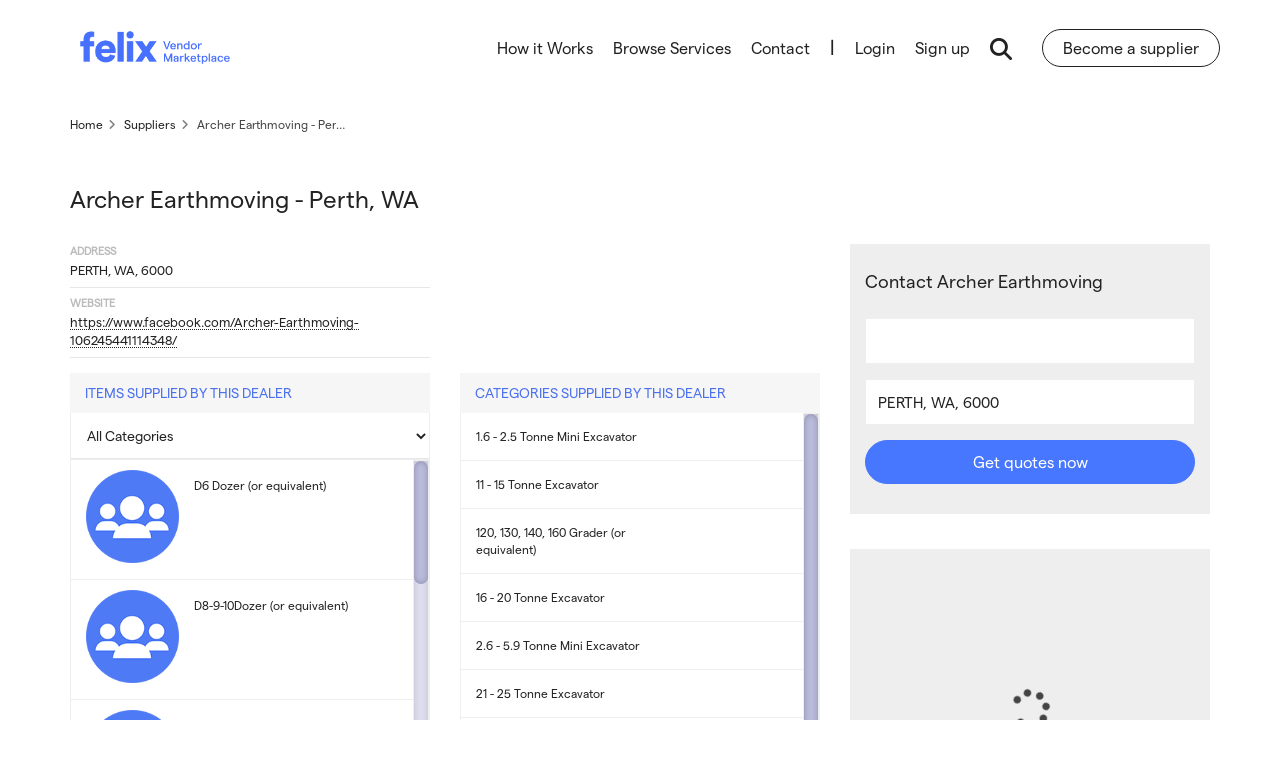

--- FILE ---
content_type: text/html; charset=UTF-8
request_url: https://marketplace.felix.net/supplier-archer-earthmoving-69997
body_size: 7427
content:
<!DOCTYPE html>
<html lang="en">
    <head>
        <meta charset="utf-8">
        <meta http-equiv="X-UA-Compatible" content="IE=edge">
        <title>Plant Hire from Archer Earthmoving in Perth, WA - Felix Vendor Marketplace</title>

                    <meta name="robots" content="index,follow,noodp,noydir">
        
        <meta name="description" content="Get Plant &amp; Equipment hire quotes from Archer Earthmoving in Perth, WA through Felix Vendor Marketplace, Australia&#039;s largest hire marketplace.">
        <meta name="keywords" content="mining, earthmoving, construction machinery, plant, equipment, hire, rental, plantminer">
        <meta name="viewport" content="width=device-width, initial-scale=1.0, user-scalable=1">
        <meta name="apple-mobile-web-app-capable" content="yes">
        <meta name="apple-mobile-web-app-title" content="Felix Vendor Marketplace">
        <meta name="geo.region" content="AU">

        <meta property="og:type" content="website">
        <meta property="og:title" content="Plant Hire from Archer Earthmoving in Perth, WA - Felix Vendor Marketplace">
        <meta property="og:image" content="https://marketplace.felix.net/assets/app/images/felix-marketplace.svg">
        <meta property="og:description" content="Get Plant &amp; Equipment hire quotes from Archer Earthmoving in Perth, WA through Felix Vendor Marketplace, Australia&#039;s largest hire marketplace.">

                    <meta property="og:url" content="https://marketplace.felix.net/supplier-archer-earthmoving-69997">
            <link rel="canonical"  href="https://marketplace.felix.net/supplier-archer-earthmoving-69997" />
        
        <link rel="shortcut icon" href="https://marketplace.felix.net/assets/app/images/favicon-felix.ico" />
        <link rel="apple-touch-icon" href="https://marketplace.felix.net/assets/app/images/apple-touch-icon-felix.png" />
        <link rel="preload" href="https://static.felix.net/assets/app/fonts/WEB/Matter-Regular.woff2" as="font" type="font/woff2" crossorigin />
        <link rel="preload" href="https://static.felix.net/assets/app/fonts/WEB/Matter-Medium.woff2" as="font" type="font/woff2" crossorigin />
        <link href="https://static.felix.net/assets/app/fonts/WEB/Matter-Regular.woff" as="font" type="font/woff" />
        <link href="https://static.felix.net/assets/app/fonts/WEB/Matter-Medium.woff" as="font" type="font/woff" />
        <link rel="preload" href="https://fonts.googleapis.com/css?family=Roboto:400,700&display=swap" as="style" media="all" />
				<link type="text/css" rel="stylesheet" href="https://fonts.googleapis.com/css?family=Roboto:400,700&display=swap" media="all" />
        
        <link rel="preload" href="https://assets.felix.net/63.1.9/scripts-public/build/libs/flexslider-df757c10d61db76d72f3a1aa5ba02880.css" as="style" media="all" />
				<link type="text/css" rel="stylesheet" href="https://assets.felix.net/63.1.9/scripts-public/build/libs/flexslider-df757c10d61db76d72f3a1aa5ba02880.css" media="all" />
<link rel="preload" href="https://assets.felix.net/63.1.9/scripts-public/build/libs/swiper-bundle-bc897837ade131191e5a58abe29741a5.css" as="style" media="all" />
				<link type="text/css" rel="stylesheet" href="https://assets.felix.net/63.1.9/scripts-public/build/libs/swiper-bundle-bc897837ade131191e5a58abe29741a5.css" media="all" />
<link rel="preload" href="https://assets.felix.net/63.1.9/styles-public/build/public/master-5d2a63fe8f9f40e1647cb6d9297f5022.css" as="style" media="all" />
				<link type="text/css" rel="stylesheet" href="https://assets.felix.net/63.1.9/styles-public/build/public/master-5d2a63fe8f9f40e1647cb6d9297f5022.css" media="all" />
<link rel="preload" href="https://assets.felix.net/63.1.9/styles-public/build/public/bootstrap-c5acbb8e0d5776106b5643b6da961c6f.css" as="style" media="all" />
				<link type="text/css" rel="stylesheet" href="https://assets.felix.net/63.1.9/styles-public/build/public/bootstrap-c5acbb8e0d5776106b5643b6da961c6f.css" media="all" />
<link rel="preload" href="https://assets.felix.net/63.1.9/styles-public/build/public/public-e6b14b96dbef98bbbf40c9e9f416b881.css" as="style" media="all" />
				<link type="text/css" rel="stylesheet" href="https://assets.felix.net/63.1.9/styles-public/build/public/public-e6b14b96dbef98bbbf40c9e9f416b881.css" media="all" />        <link rel="stylesheet" href="https://assets.felix.net/63.1.9/scripts-public/build/libs/jquery.jscrollpane-e219eecc84adbb5eab9e0547fb3cb276.css" media="all">
				<noscript>
					<link rel="stylesheet" href="https://assets.felix.net/63.1.9/scripts-public/build/libs/jquery.jscrollpane-e219eecc84adbb5eab9e0547fb3cb276.css" media="screen">
				</noscript>
<link rel="stylesheet" href="https://assets.felix.net/63.1.9/scripts-public/build/libs/bootstrap-datetimepicker-3d50c4c73bf05aab8b8265c24453b260.css" media="all">
				<noscript>
					<link rel="stylesheet" href="https://assets.felix.net/63.1.9/scripts-public/build/libs/bootstrap-datetimepicker-3d50c4c73bf05aab8b8265c24453b260.css" media="screen">
				</noscript>
<link rel="stylesheet" href="https://assets.felix.net/63.1.9/scripts-public/build/libs/select2.min-9f54e6414f87e0d14b9e966f19a174f9.css" media="all">
				<noscript>
					<link rel="stylesheet" href="https://assets.felix.net/63.1.9/scripts-public/build/libs/select2.min-9f54e6414f87e0d14b9e966f19a174f9.css" media="screen">
				</noscript>
<link rel="stylesheet" href="https://assets.felix.net/63.1.9/styles-public/build/public/vendor-85f7f9105da589804b168de5510536c8.css" media="all">
				<noscript>
					<link rel="stylesheet" href="https://assets.felix.net/63.1.9/styles-public/build/public/vendor-85f7f9105da589804b168de5510536c8.css" media="screen">
				</noscript>
<link rel="stylesheet" href="https://assets.felix.net/63.1.9/styles-public/build/public/pages/homepage-e7d1ef8e058e717a3e570a31dc12be70.css" media="all">
				<noscript>
					<link rel="stylesheet" href="https://assets.felix.net/63.1.9/styles-public/build/public/pages/homepage-e7d1ef8e058e717a3e570a31dc12be70.css" media="screen">
				</noscript>
        <script src="https://cdn.productreview.com.au/assets/widgets/loader.js" async></script>
        <!--[if lte IE 9]>
            <link rel="preload" href="https://assets.felix.net/63.1.9/styles-public/build/ie-bf27227e08eb12997b6c3b16a6a38537.css" as="style" media="all" />
				<link type="text/css" rel="stylesheet" href="https://assets.felix.net/63.1.9/styles-public/build/ie-bf27227e08eb12997b6c3b16a6a38537.css" media="all" />        <![endif]-->

        <!--[if lt IE 9]>
                    <![endif]-->

        <script src="https://maps.googleapis.com/maps/api/js?key=AIzaSyAkDW_lQJhGZRuxCjpb1yTLfpsUVIiQc4Y" ></script>
        <script src="https://assets.felix.net/63.1.9/scripts-public/build/libs/jquery.min-2c872dbe60f4ba70fb85356113d8b35e.js" ></script>
<script src="https://assets.felix.net/63.1.9/scripts-public/build/components/script-356816f2de7acf08e81e6ea625955ad2.js" ></script>
<script src="https://assets.felix.net/63.1.9/scripts-public/build/scripts/gclid-eddb31291dd55f2692856b00fd7da8ab.js" ></script>
<script src="https://assets.felix.net/63.1.9/scripts-public/build/static_pages-10bfe431e0fb37fba1adcebbbfda52b8.js" ></script>        <script src="https://kit.fontawesome.com/e2cd0ef7a3.js" crossorigin="anonymous"></script>
                <script type="text/javascript">
            (function(c,l,a,r,i,t,y){
                c[a]=c[a]||function(){(c[a].q=c[a].q||[]).push(arguments)};
                t=l.createElement(r);t.async=1;t.src="https://www.clarity.ms/tag/"+i;
                y=l.getElementsByTagName(r)[0];y.parentNode.insertBefore(t,y);
                })(window, document, "clarity", "script", "54ly79vafd");
        </script>
            </head>

    <body class="public_site vendor_preview" >
                <noscript><iframe src="https://www.googletagmanager.com/ns.html?id=GTM-NMHL9XM" title="" height="0" width="0" class="main-template-img-hide"></iframe></noscript>
        
        <noscript>
            <img src="//bat.bing.com/action/0?ti=5577156&Ver=2" height="0" width="0" class="main-template-img-hide" alt="">
        </noscript>

                <div id="site-canvas">
            <div class="wrapper public_site-page-target">
                <input type="hidden" id="environment" value="production" />
                <input type="hidden" id="envEnvironment" value="production" />
                <input type="hidden" id="envAssetsFolder" value="63.1.9" />
                <input type="hidden" id="gtManagerCode" value="GTM-NMHL9XM" />

                <input type="hidden" id="baseUrl" value="https://marketplace.felix.net/" />
                <input type="hidden" id="apiUrl" value="https://" />
                <input type="hidden" id="fileUploaderDebug" value="false" />
                <input type="hidden" id="gaCode" value="UA-39563265-1" />
                <input type="hidden" id="gaDomain" value="www.felix.net" />
                <input type="hidden" id="jsDomain" value="pmau" />

                <input type="hidden" id="prsBrandId" value="3a087c03-4a58-3ccc-9751-b59534f6969b" />

                <div id="fb-root"></div>

<header>
    <div id="header">
        <div class="container">
            <a class="logo" href="https://marketplace.felix.net/">
                <span>
                    <object data="https://marketplace.felix.net/assets/public/images/felix-marketplace.svg" type="image/svg+xml">felix-marketplace</object>
                </span>
            </a>

            <nav id="site-nav">
                <ul class="main-nav main-nav-hide">
                    <li class="home "><a href="https://marketplace.felix.net/">Home</a></li>
                    <li data-pm-source="menu-links" >
                        <a href="https://marketplace.felix.net/how-it-works" data-pm-source="menu-link-hiw">How it Works</a>                    </li>
                    <li data-pm-source="menu-links" >
                        <a href="https://marketplace.felix.net/browse-plant-and-equipment" data-pm-source="page-browse-all-services">Browse Services</a>                    </li>
                    <li data-pm-source="menu-links" class="hidden-md hidden-lg">
                        <a href="https://mp.felix.net/become-a-vendor" data-pm-source="menu-link-bas">Become a Supplier</a>
                    </li>

                    <li data-pm-source="menu-links" class="menu-link-contact">
                        <a href="https://marketplace.felix.net/contact/" data-pm-source="menu-link-contact">Contact</a>                    </li>

                    <li class="login-border">|</li>
                    <li>
                        <a data-pm-source="toolbar-account-links" class="login" href="https://marketplace.felix.net/auth/login">Login</a>
                    </li>
                    <li>
                        <a data-pm-source="toolbar-account-links" id="account-register" class="register" href="https://marketplace.felix.net/register">Sign up</a>
                    </li>

                    <li>
                        <a class="search-launch-btn" data-pm-source="search-launch-btn"><em class="fa search-symbol fa-search" aria-hidden="true"></em></a>
                    </li>

                    <li class="search-launch-wrap">
                        <a href="https://mp.felix.net/become-a-vendor">Become a supplier</a>
                    </li>
                </ul>

                <ul class="search-nav search-nav-hide header-hide" data-pm-source="top-search-form">
                    <li class="search-expand">
                        <form action="/get-quotes-now" method="get" id="agqn-feed-header" autocomplete="on" data-pm-source="top-search-form-agqn">
                                                        <input type="hidden" id="category_id_header" name="category-id">
                            <input type="hidden" id="location_id_header" name="location-id">
                            <input type="text" class="search-fields-top autosuggest" data-url="/global/public_search/keyword/TRUE/public" data-type="keyword" name="q" id="keyword_suggest" placeholder="What do you need?" value="" data-pm-source="top-search-form-keyword" >
                            <input type="text" class="search-fields-top autosuggest" data-type="location" name="location" id="location_suggest" data-set-id="location-id-header" placeholder="Where do you need it?" value="" data-pm-source="top-search-form-location">
                            <input type="hidden" name="location-id" id="state_details_id_suggest" />
                            <button class="search-expand-button" id="search-button"><em class="fa fa-search" aria-hidden="true"></em><span>Get quotes now</span></button>
                            <button type="button" class="search-expand-button close-icn">
                                <em class="fa fa-times" aria-hidden="true"></em>
                            </button>
                        </form>
                    </li>
                </ul>
            </nav>

            <a href="javascript:;" rel="nofollow" class="menu-toggle-search hidden-md hidden-lg"><em class="fa search-symbol fa-search" aria-hidden="true"></em></a>
            <em class="mobile-close fa fa-times"></em>
            <a href="javascript:;" rel="nofollow" class="toggle-mobile-menu hidden-md hidden-lg menu-toggle"><span></span></a>
        </div>
    </div>

    <div id="search">
        <form action="https://marketplace.felix.net/search/" method="POST" class="site-search" enctype="multipart/form-data" role="form" id="top-search-form" accept-charset="utf-8">
<input type="hidden" name="_csrf" value="10ccb3869ef8b7376d1a99201935b037" />                                                                 
            <div class="container">
                                <input type="hidden" name="iscat" id="iscat" value="0" />
                <input type="hidden" name="issup" id="issup" value="0" />
                <input type="hidden" name="keyword_check" id="keyword_check" value="" />
                <input type="hidden"  id="cat_slug" value="" />
                <input type="hidden"  id="sub_cat_slug" value="" />
                <input type="hidden"  id="loc_slug" value="" />
                <input type="hidden"  id="sup_slug" value="" />
                <input type="hidden" name="contractor" id="cat_contractor" value="">
                <input type="hidden" name="category" id="category" value="" data-slug="cat_slug" />
                <input type="hidden"  id="sub_category" value="" data-slug="sub_cat_slug" />
                <input type="hidden"  id="category_slug1" value="" />
                <input type="hidden"  id="category_id1" value="" data-slug="category1" />
                <input type="hidden"  id="category_slug2" value="" />
                <input type="hidden"  id="category_id2" value="" data-slug="category2" />
                <input type="hidden"  id="category_slug3" value="" />
                <input type="hidden"  id="category_id3" value="" data-slug="category3" />
                <input type="hidden"  id="supplier" value="" data-slug="sup_slug" />
                <div class="row search-fields">
                    <div class="col-sm-3">
                        <input type="text" data-set-cat-slug="#cat_slug" data-pm-source="gqn-search-header-category" class="form-control form-control-lge autosuggest" data-url="/global/public_search/keyword/TRUE/public" data-type="keyword"  id="keyword" placeholder="Search by Category or Business Name" value="">
                    </div>

                    <div class="col-sm-3">
                        <input type="text" data-set-slug="#loc_slug" data-pm-source="gqn-search-header-location" class="form-control form-control-lge autosuggest" data-type="location"  id="location" placeholder="Suburb or Town" value="">
                        <input type="hidden" name="state_details_id" id="state_details_id" />
                    </div>

                    <div class="col-sm-2">
                        <select name="hire_type" data-pm-source="gqn-search-header-hire-type" id="hire_type" class="hire_type1 form-control form-control-lge">
                            <option value="0" selected>Hire Type</option>
                            <option value="1" >Dry</option>
                            <option value="2" >Wet</option>
                        </select>
                        <span></span>
                    </div>

                    <div class="col-sm-2 search-submit">
                        <button class="btn ripple btn-md btn-full" id="search-button-header">Search</button>
                    </div>

                    <div class="col-sm-2 cats-dropdown">
                        <a href="javascript:;" class="plantminer-dropdown-toggle cats-dropdown-toggle">
                            <div class="detail-container">
                                <div class="description">Browse by</div>
                                <div class="detail">Category</div>
                            </div>
                            <span class="btn ripple btn-sm btn-icon"><em class="fa fa-caret-down"></em></span>
                        </a>

                        <ul class="dropdown-menu dropdown-menu-right">
                                                        <li class="browse-all"><a href="https://marketplace.felix.net/browse-plant-and-equipment">Browse all Categories <em class="fa fa-caret-right"></em></a></li>
                        </ul>
                    </div>
                </div>

                <div class="text-center pad-top hidden-sm hidden-md hidden-lg">
                    <a class="contact-panel" href="tel:1300550434" data-ga="header-search">
                        <em class="fa fa-phone fa-flip-horizontal"></em>
                        <div class="description">Need More Information?</div>
                        <div class="detail">1300 550 434</div>
                    </a>
                </div>
            </div>
        </form>    </div>
</header>

                <div class="main-content public-content not-pepp-page">
                    
<div class="slice">
	<div class="container">
		<input type="hidden" id="user_id" value="150740" />
		<input type="hidden" id="supplier_title" value="Archer Earthmoving" />

					<div class="row">
				<div class="col-xs-12">
					<div class="breadcrumbs">
						<ol itemscope itemtype="https://schema.org/BreadcrumbList">
							<li itemprop="itemListElement" itemscope itemtype="https://schema.org/ListItem">
                                <a href="https://marketplace.felix.net/" class="breadcrum_search" itemprop="item">
                                    <span itemprop="name">Home</span>
                                </a>
                                <meta itemprop="position" content="1" />
                            </li>
															<li itemprop="itemListElement" itemscope itemtype="https://schema.org/ListItem">
                                    <a href="https://marketplace.felix.net/suppliers" class="breadcrum_search" itemprop="item">
                                        <span itemprop="name">Suppliers</span>
                                    </a>
                                    <meta itemprop="position" content="2" />
                                </li>
														<li>
                                <span>Archer Earthmoving</span> - Perth, WA                                <meta itemprop="position" content="3" />
                            </li>
						</ol>
					</div>
				</div>
			</div>
		
		<div class="row pad-top-lg pad-btm-lg" itemscope itemtype="http://schema.org/LocalBusiness">

			<div class="col-xs-12">
                                				<div class="pad-btm-sm row">
					<div class="col-sm-8 col-xs-12 col-md-12">
						<h1 class="h4 no-mar pad-btm-md">
                            <span itemprop="name">Archer Earthmoving</span> - Perth, WA                        </h1>
					</div>
				</div>
			</div>

			<div class="col-md-8" itemscope itemtype="http://schema.org/LocalBusiness">

				<div class="row">
					<div class="col-md-6">
												<div class="list-impact mar-btm" itemprop="address" itemscope itemtype="http://schema.org/PostalAddress">
                            <dl>
    <dt>Address</dt>
    <dd>
                <span itemprop="addressLocality">PERTH</span>, <span itemprop="addressRegion">WA</span>, <span itemprop="postalCode">6000</span>    </dd>
            <dt>Website</dt>
        <dd>
            <a title="Website" href="https://www.facebook.com/Archer-Earthmoving-106245441114348/" target="_blank" rel="noopener">
                https://www.facebook.com/Archer-Earthmoving-106245441114348/            </a>
        </dd>
    
    </dl>
						</div>
					</div>
					<div class="col-md-6 mar-btm-md">
                        					</div>
										
				</div>
								<div class="row section-search-detail">
									<div class="col-md-6 mar-btm-md">
												<div class="section-search no-shad flat">
							<div class="row header mar-btm-no">
                                <h3 class="col-xs-12 title">Items Supplied By This Dealer</h3>
							</div>
							<div class="bordered">
								<div class="row">
									<div class="col-xs-12">
										<div class="items-filter">
											<select id="member_item_cat" class="form-control">
												<option value="0">All Categories</option>
										  	</select>
										</div>
                                        <div class="pm-scroll-pane bordered" data-height="470">
                                                                                            <ul class="items-list" id="member-items">
                                                                                                                                                                            <li class="category-591 row">

                                                                <a href="https://marketplace.felix.net/hire/d6-dozer-or-equivalent-650024" class="col-xs-12">
                                                                    <div class="row">
                                                                                                                                                <div class="col-xs-4">
                                                                                                                                                            <img class="img-responsive" width="95" height="54" src="/assets/app/images/felix-logo-circle-large.png" alt="D6 Dozer (or equivalent)" title="D6 Dozer (or equivalent)" />
                                                                                                                                                    </div>

                                                                        <div class="title col-xs-7">D6 Dozer (or equivalent)</div>
                                                                    </div>
                                                                </a>
                                                            </li>
                                                                                                                                                                                                                                    <li class="category-593 row">

                                                                <a href="https://marketplace.felix.net/hire/d8-9-10dozer-or-equivalent-650025" class="col-xs-12">
                                                                    <div class="row">
                                                                                                                                                <div class="col-xs-4">
                                                                                                                                                            <img class="img-responsive" width="95" height="54" src="/assets/app/images/felix-logo-circle-large.png" alt="D8-9-10Dozer (or equivalent)" title="D8-9-10Dozer (or equivalent)" />
                                                                                                                                                    </div>

                                                                        <div class="title col-xs-7">D8-9-10Dozer (or equivalent)</div>
                                                                    </div>
                                                                </a>
                                                            </li>
                                                                                                                                                                                                                                    <li class="category-660 row">

                                                                <a href="https://marketplace.felix.net/hire/120-130-140-160-grader-or-equivalent-650026" class="col-xs-12">
                                                                    <div class="row">
                                                                                                                                                <div class="col-xs-4">
                                                                                                                                                            <img class="img-responsive" width="95" height="54" src="/assets/app/images/felix-logo-circle-large.png" alt="120, 130, 140, 160 Grader (or equivalent)" title="120, 130, 140, 160 Grader (or equivalent)" />
                                                                                                                                                    </div>

                                                                        <div class="title col-xs-7">120, 130, 140, 160 Grader (or equivalent)</div>
                                                                    </div>
                                                                </a>
                                                            </li>
                                                                                                                                                                                                                                    <li class="category-930 row">

                                                                <a href="https://marketplace.felix.net/hire/11-15-tonne-excavator-650027" class="col-xs-12">
                                                                    <div class="row">
                                                                                                                                                <div class="col-xs-4">
                                                                                                                                                            <img class="img-responsive" width="95" height="54" src="/assets/app/images/felix-logo-circle-large.png" alt="11 - 15 Tonne Excavator" title="11 - 15 Tonne Excavator" />
                                                                                                                                                    </div>

                                                                        <div class="title col-xs-7">11 - 15 Tonne Excavator</div>
                                                                    </div>
                                                                </a>
                                                            </li>
                                                                                                                                                                                                                                    <li class="category-931 row">

                                                                <a href="https://marketplace.felix.net/hire/16-20-tonne-excavator-650028" class="col-xs-12">
                                                                    <div class="row">
                                                                                                                                                <div class="col-xs-4">
                                                                                                                                                            <img class="img-responsive" width="95" height="54" src="/assets/app/images/felix-logo-circle-large.png" alt="16 - 20 Tonne Excavator" title="16 - 20 Tonne Excavator" />
                                                                                                                                                    </div>

                                                                        <div class="title col-xs-7">16 - 20 Tonne Excavator</div>
                                                                    </div>
                                                                </a>
                                                            </li>
                                                                                                                                                                                                                                    <li class="category-932 row">

                                                                <a href="https://marketplace.felix.net/hire/21-25-tonne-excavator-650029" class="col-xs-12">
                                                                    <div class="row">
                                                                                                                                                <div class="col-xs-4">
                                                                                                                                                            <img class="img-responsive" width="95" height="54" src="/assets/app/images/felix-logo-circle-large.png" alt="21 - 25 Tonne Excavator" title="21 - 25 Tonne Excavator" />
                                                                                                                                                    </div>

                                                                        <div class="title col-xs-7">21 - 25 Tonne Excavator</div>
                                                                    </div>
                                                                </a>
                                                            </li>
                                                                                                                                                                                                                                    <li class="category-933 row">

                                                                <a href="https://marketplace.felix.net/hire/26-30-tonne-excavator-650030" class="col-xs-12">
                                                                    <div class="row">
                                                                                                                                                <div class="col-xs-4">
                                                                                                                                                            <img class="img-responsive" width="95" height="54" src="/assets/app/images/felix-logo-circle-large.png" alt="26 - 30 Tonne Excavator" title="26 - 30 Tonne Excavator" />
                                                                                                                                                    </div>

                                                                        <div class="title col-xs-7">26 - 30 Tonne Excavator</div>
                                                                    </div>
                                                                </a>
                                                            </li>
                                                                                                                                                                                                                                    <li class="category-934 row">

                                                                <a href="https://marketplace.felix.net/hire/31-35-tonne-excavator-650031" class="col-xs-12">
                                                                    <div class="row">
                                                                                                                                                <div class="col-xs-4">
                                                                                                                                                            <img class="img-responsive" width="95" height="54" src="/assets/app/images/felix-logo-circle-large.png" alt="31 - 35 Tonne Excavator" title="31 - 35 Tonne Excavator" />
                                                                                                                                                    </div>

                                                                        <div class="title col-xs-7">31 - 35 Tonne Excavator</div>
                                                                    </div>
                                                                </a>
                                                            </li>
                                                                                                                                                                                                                                    <li class="category-935 row">

                                                                <a href="https://marketplace.felix.net/hire/36-40-tonne-excavator-650032" class="col-xs-12">
                                                                    <div class="row">
                                                                                                                                                <div class="col-xs-4">
                                                                                                                                                            <img class="img-responsive" width="95" height="54" src="/assets/app/images/felix-logo-circle-large.png" alt="36 - 40 Tonne Excavator" title="36 - 40 Tonne Excavator" />
                                                                                                                                                    </div>

                                                                        <div class="title col-xs-7">36 - 40 Tonne Excavator</div>
                                                                    </div>
                                                                </a>
                                                            </li>
                                                                                                                                                                                                                                    <li class="category-936 row">

                                                                <a href="https://marketplace.felix.net/hire/41-45-tonne-excavator-650033" class="col-xs-12">
                                                                    <div class="row">
                                                                                                                                                <div class="col-xs-4">
                                                                                                                                                            <img class="img-responsive" width="95" height="54" src="/assets/app/images/felix-logo-circle-large.png" alt="41 - 45 Tonne Excavator" title="41 - 45 Tonne Excavator" />
                                                                                                                                                    </div>

                                                                        <div class="title col-xs-7">41 - 45 Tonne Excavator</div>
                                                                    </div>
                                                                </a>
                                                            </li>
                                                                                                                                                                                                                                    <li class="category-937 row">

                                                                <a href="https://marketplace.felix.net/hire/46-50-tonne-excavator-650034" class="col-xs-12">
                                                                    <div class="row">
                                                                                                                                                <div class="col-xs-4">
                                                                                                                                                            <img class="img-responsive" width="95" height="54" src="/assets/app/images/felix-logo-circle-large.png" alt="46 - 50 Tonne Excavator" title="46 - 50 Tonne Excavator" />
                                                                                                                                                    </div>

                                                                        <div class="title col-xs-7">46 - 50 Tonne Excavator</div>
                                                                    </div>
                                                                </a>
                                                            </li>
                                                                                                                                                                                                                                    <li class="category-986 row">

                                                                <a href="https://marketplace.felix.net/hire/16-25-tonne-mini-excavator-650035" class="col-xs-12">
                                                                    <div class="row">
                                                                                                                                                <div class="col-xs-4">
                                                                                                                                                            <img class="img-responsive" width="95" height="54" src="/assets/app/images/felix-logo-circle-large.png" alt="1.6 - 2.5 Tonne Mini Excavator" title="1.6 - 2.5 Tonne Mini Excavator" />
                                                                                                                                                    </div>

                                                                        <div class="title col-xs-7">1.6 - 2.5 Tonne Mini Excavator</div>
                                                                    </div>
                                                                </a>
                                                            </li>
                                                                                                                                                                                                                                    <li class="category-987 row">

                                                                <a href="https://marketplace.felix.net/hire/26-59-tonne-mini-excavator-650036" class="col-xs-12">
                                                                    <div class="row">
                                                                                                                                                <div class="col-xs-4">
                                                                                                                                                            <img class="img-responsive" width="95" height="54" src="/assets/app/images/felix-logo-circle-large.png" alt="2.6 - 5.9 Tonne Mini Excavator" title="2.6 - 5.9 Tonne Mini Excavator" />
                                                                                                                                                    </div>

                                                                        <div class="title col-xs-7">2.6 - 5.9 Tonne Mini Excavator</div>
                                                                    </div>
                                                                </a>
                                                            </li>
                                                                                                                                                                                                                                    <li class="category-594 row">

                                                                <a href="https://marketplace.felix.net/hire/d9-dozer-or-equivalent-993088" class="col-xs-12">
                                                                    <div class="row">
                                                                                                                                                <div class="col-xs-4">
                                                                                                                                                            <img class="img-responsive" width="95" height="54" src="/assets/app/images/felix-logo-circle-large.png" alt="D9 Dozer (or equivalent)" title="D9 Dozer (or equivalent)" />
                                                                                                                                                    </div>

                                                                        <div class="title col-xs-7">D9 Dozer (or equivalent)</div>
                                                                    </div>
                                                                </a>
                                                            </li>
                                                                                                                                                                                                                                    <li class="category-595 row">

                                                                <a href="https://marketplace.felix.net/hire/d10-dozer-or-equivalent-993089" class="col-xs-12">
                                                                    <div class="row">
                                                                                                                                                <div class="col-xs-4">
                                                                                                                                                            <img class="img-responsive" width="95" height="54" src="/assets/app/images/felix-logo-circle-large.png" alt="D10 Dozer (or equivalent)" title="D10 Dozer (or equivalent)" />
                                                                                                                                                    </div>

                                                                        <div class="title col-xs-7">D10 Dozer (or equivalent)</div>
                                                                    </div>
                                                                </a>
                                                            </li>
                                                                                                                                                                                                                                                                    </ul>
                                                                                    </div>
									</div>
								</div>
							</div>
						</div>
					</div>
															<div class="col-md-6 mar-btm-md">
												<div class="section-search no-shad flat">
							<div class="row header mar-btm-no">
								<h3 class="col-xs-12 title">Categories Supplied By This Dealer</h3>
							</div>
							<div class="pm-scroll-pane bordered" data-height="528">
																	<ul class="items-list no-img" id="supplier-categories">
																																<li class="row">
												<a href="https://marketplace.felix.net/16-25-tonne-mini-excavator-hire" class="col-xs-12s">
													<span class="title ">1.6 - 2.5 Tonne Mini Excavator</span>
												</a>
											</li>
																																<li class="row">
												<a href="https://marketplace.felix.net/11-15-tonne-excavator-hire" class="col-xs-12s">
													<span class="title ">11 - 15 Tonne Excavator</span>
												</a>
											</li>
																																<li class="row">
												<a href="https://marketplace.felix.net/120-130-140-160-grader-or-equivalent-hire" class="col-xs-12s">
													<span class="title ">120, 130, 140, 160 Grader (or equivalent)</span>
												</a>
											</li>
																																<li class="row">
												<a href="https://marketplace.felix.net/16-20-tonne-excavator-hire" class="col-xs-12s">
													<span class="title ">16 - 20 Tonne Excavator</span>
												</a>
											</li>
																																<li class="row">
												<a href="https://marketplace.felix.net/26-59-tonne-mini-excavator-hire" class="col-xs-12s">
													<span class="title ">2.6 - 5.9 Tonne Mini Excavator</span>
												</a>
											</li>
																																<li class="row">
												<a href="https://marketplace.felix.net/21-25-tonne-excavator-hire" class="col-xs-12s">
													<span class="title ">21 - 25 Tonne Excavator</span>
												</a>
											</li>
																																<li class="row">
												<a href="https://marketplace.felix.net/26-30-tonne-excavator-hire" class="col-xs-12s">
													<span class="title ">26 - 30 Tonne Excavator</span>
												</a>
											</li>
																																<li class="row">
												<a href="https://marketplace.felix.net/31-35-tonne-excavator-hire" class="col-xs-12s">
													<span class="title ">31 - 35 Tonne Excavator</span>
												</a>
											</li>
																																<li class="row">
												<a href="https://marketplace.felix.net/36-40-tonne-excavator-hire" class="col-xs-12s">
													<span class="title ">36 - 40 Tonne Excavator</span>
												</a>
											</li>
																																<li class="row">
												<a href="https://marketplace.felix.net/41-45-tonne-excavator-hire" class="col-xs-12s">
													<span class="title ">41 - 45 Tonne Excavator</span>
												</a>
											</li>
																																<li class="row">
												<a href="https://marketplace.felix.net/46-50-tonne-excavator-hire" class="col-xs-12s">
													<span class="title ">46 - 50 Tonne Excavator</span>
												</a>
											</li>
																																<li class="row">
												<a href="https://marketplace.felix.net/bulk-earthworks-contractors" class="col-xs-12s">
													<span class="title ">Bulk Earthworks</span>
												</a>
											</li>
																																<li class="row">
												<a href="https://marketplace.felix.net/d10-dozer-or-equivalent-hire" class="col-xs-12s">
													<span class="title ">D10 Dozer (or equivalent)</span>
												</a>
											</li>
																																<li class="row">
												<a href="https://marketplace.felix.net/d6-dozer-or-equivalent-hire" class="col-xs-12s">
													<span class="title ">D6 Dozer (or equivalent)</span>
												</a>
											</li>
																																<li class="row">
												<a href="https://marketplace.felix.net/d8-dozer-or-equivalent-hire" class="col-xs-12s">
													<span class="title ">D8 Dozer (or equivalent)</span>
												</a>
											</li>
																																<li class="row">
												<a href="https://marketplace.felix.net/d9-dozer-or-equivalent-hire" class="col-xs-12s">
													<span class="title ">D9 Dozer (or equivalent)</span>
												</a>
											</li>
																																<li class="row">
												<a href="https://marketplace.felix.net/site-cut-contractors" class="col-xs-12s">
													<span class="title ">Site Cut</span>
												</a>
											</li>
																			</ul>
                                							</div>
						</div>
					</div>
									</div>
            </div>

			<div class="col-md-4">
				<form action="/get-quotes-now" method="get" id="agqn-feed" class="pm-form-validate impact-form">
	<h5 class="h5 h-reg pad-btm">Contact Archer Earthmoving</h5>
	<div class="form-content">
		<div class="form-group">
			<input type="text" id="gqn-category" class="form-control form-control-lge autosuggest" data-type="category" data-set-sub-cat="#category-id" placeholder="Tell us what you need" />
			<input type="hidden" id="category-id" name="category-id" value="" />
		</div>
		<div class="form-group">
			<input type="text" id="gqn-location" class="form-control form-control-lge autosuggest" data-type="location" data-set-id="#location-id" placeholder="Postcode or Suburb" value="PERTH, WA, 6000" />
			<input type="hidden" id="location-id" name="location-id" value="13455" />
		</div>
	</div>
	<div class="form-group text-center">
		<button type="submit" class="btn ripple font-rg btn-md btn-full">Get quotes now</button>
	</div>
	<input type="hidden" name="from_enquire" value="Supplier Profile">
</form>

				
				<div class="section-search-detail pad-btm mar-top-lg">
					<div class="pmmap" data-address=", PERTH, 6000 Australia" data-zoom="8">
						<div class="pmmap__loading font-lg">
							<i class="fa fa-spin fa-spinner fa-2x" aria-hidden="true"></i>
						</div>
					</div>
				</div>
			</div>
	</div>
</div>


<input type="hidden" id="catSelect" value="&lt;option value=&quot;986&quot;&gt;1.6 - 2.5 Tonne Mini Excavator&lt;/option&gt;&lt;option value=&quot;930&quot;&gt;11 - 15 Tonne Excavator&lt;/option&gt;&lt;option value=&quot;660&quot;&gt;120, 130, 140, 160 Grader (or equivalent)&lt;/option&gt;&lt;option value=&quot;931&quot;&gt;16 - 20 Tonne Excavator&lt;/option&gt;&lt;option value=&quot;987&quot;&gt;2.6 - 5.9 Tonne Mini Excavator&lt;/option&gt;&lt;option value=&quot;932&quot;&gt;21 - 25 Tonne Excavator&lt;/option&gt;&lt;option value=&quot;933&quot;&gt;26 - 30 Tonne Excavator&lt;/option&gt;&lt;option value=&quot;934&quot;&gt;31 - 35 Tonne Excavator&lt;/option&gt;&lt;option value=&quot;935&quot;&gt;36 - 40 Tonne Excavator&lt;/option&gt;&lt;option value=&quot;936&quot;&gt;41 - 45 Tonne Excavator&lt;/option&gt;&lt;option value=&quot;937&quot;&gt;46 - 50 Tonne Excavator&lt;/option&gt;&lt;option value=&quot;1964&quot;&gt;Bulk Earthworks&lt;/option&gt;&lt;option value=&quot;595&quot;&gt;D10 Dozer (or equivalent)&lt;/option&gt;&lt;option value=&quot;591&quot;&gt;D6 Dozer (or equivalent)&lt;/option&gt;&lt;option value=&quot;593&quot;&gt;D8 Dozer (or equivalent)&lt;/option&gt;&lt;option value=&quot;594&quot;&gt;D9 Dozer (or equivalent)&lt;/option&gt;&lt;option value=&quot;3775&quot;&gt;Site Cut&lt;/option&gt;" />
                </div>

                <footer id="footer" class="footer-not-pepp">
    <div class="container footer-main ft-light">
        <div class="row">
            <div class="col-xs-12 col-md-12">
                <ul class="links logo-footer">
                    <li>
                    <a href="https://marketplace.felix.net/">
                        <object data="https://marketplace.felix.net/assets/public/images/felix-marketplace.svg" type="image/svg+xml">felix-marketplace</object>
                    </a>
                    </li>
                </ul>

                <ul class="links">
                    <li data-pm-source="footer-links"><a href="https://marketplace.felix.net/">Home</a></li>
                    <li data-pm-source="footer-links"><a href="https://marketplace.felix.net/how-it-works/">How it Works</a></li>
                </ul>

                <ul class="links">
                    <li data-pm-source="footer-links"><a href="https://marketplace.felix.net/get-quotes-now/">Get Quotes Now</a></li>
                    <li data-pm-source="footer-links"><a href="https://mp.felix.net/become-a-vendor">Become a Supplier</a></li>
                    <li data-pm-source="footer-links"><a href="/browse-plant-and-equipment">Browse Services</a></li>
                </ul>

                <ul class="links">
                    <li data-pm-source="footer-links"><a href="https://www.felix.net/about">About Us</a> </li>
                    <li data-pm-source="footer-links"><a href="https://marketplace.felix.net/contact">Contact Us</a></li>
                    <li data-pm-source="footer-links">
                        <a
                            target="_blank"
                            rel="noopener noreferrer"
                            href="https://www.felix.net/security"
                        >
                            Software Security
                        </a>
                    </li>
                </ul>

                <ul class="links">
                    <li data-pm-source="footer-links"><a href="http://www.felix.net/project-news">Project News</a></li>
                    <li data-pm-source="footer-links"><a href="https://www.felix.net/blog/plantminer-felix-merge">PlantMiner is now Felix </a></li>
                </ul>
            </div>

            <div class="col-xs-12 col-md-12 desktop-bottom-footer">
                <div class="footer-text">
                    <a href="https://www.felix.net/privacy-policy">Privacy Policy</a> | <a href="https://www.felix.net/terms-of-use-felix">Terms of Use</a> | <a href="https://www.felix.net/data-processing-agreement-felix">Data Processing Agreement</a> | <a href="https://www.felix.net/cookie-policy">Cookie Policy</a>
                    <p>© 2025 Felix Software</p>
                </div>
                <div class="social-footer">
                    <a class="icon-social icon-linkedin"
                        target="_blank"
                        rel="noopener noreferrer"
                        href="https://www.linkedin.com/company/felix-vendor-marketplace">
                        <i class="fab fa-linkedin fa-1x" aria-hidden="true"></i>
                    </a>

                    <a class="icon-social icon-facebook"
                        target="_blank"
                        rel="noopener noreferrer"
                        href="https://www.facebook.com/FelixVendorMarketplace">
                        <i class="fab fa-facebook fa-1x" aria-hidden="true"></i>
                    </a>

                    <a class="icon-social icon-twitter"
                        target="_blank"
                        rel="noopener noreferrer"
                        href="https://twitter.com/felix_software">
                        <i class="fab fa-twitter fa-1x" aria-hidden="true"></i>
                    </a>

                    <a class="icon-social icon-facebook"
                        target="_blank"
                        rel="noopener noreferrer"
                        href="https://www.instagram.com/felix.marketplace">
                        <i class="fab fa-instagram" aria-hidden="true"></i>
                    </a>
                </div>
            </div>

            <div class="col-xs-12 col-md-12 mobile-bottom-footer">
                <h6>Connect with us</h6>
                <div class="social-footer">
                    <a class="icon-social icon-linkedin"
                        target="_blank"
                        rel="noopener noreferrer"
                        href="https://www.linkedin.com/company/felix-vendor-marketplace">
                        <i class="fab fa-linkedin fa-1x" aria-hidden="true"></i>
                    </a>

                    <a class="icon-social icon-facebook"
                        target="_blank"
                        rel="noopener noreferrer"
                        href="https://www.facebook.com/FelixVendorMarketplace">
                        <i class="fab fa-facebook fa-1x" aria-hidden="true"></i>
                    </a>

                    <a class="icon-social icon-twitter"
                        target="_blank"
                        rel="noopener noreferrer"
                        href="https://twitter.com/felix_software">
                        <i class="fab fa-twitter fa-1x" aria-hidden="true"></i>
                    </a>

                    <a class="icon-social icon-facebook"
                        target="_blank"
                        rel="noopener noreferrer"
                        href="https://www.instagram.com/felix.marketplace">
                        <i class="fab fa-instagram" aria-hidden="true"></i>
                    </a>
                </div>
                <div class="footer-text">
                    <a href="https://www.felix.net/privacy-policy">Privacy Policy</a> | <a href="https://www.felix.net/terms-of-use-felix">Terms of Use</a> | <a href="https://www.felix.net/data-processing-agreement-felix">Data Processing Agreement</a> | <a href="https://www.felix.net/cookie-policy">Cookie Policy</a>
                    <p>© 2025 Felix Software</p>
                </div>
            </div>
        </div>
    </div>
</footer>
            </div>
        </div>

        <script src="https://assets.felix.net/63.1.9/scripts-public/build/libs/lazysizes.min-45bacd312d5098b4b59f563d8756c15d.js" ></script>
<script src="https://assets.felix.net/63.1.9/scripts-public/build/libs/jquery-migrate.min-fad78486d895a1cb63d4d7259ddcbef8.js" ></script>
<script src="https://assets.felix.net/63.1.9/scripts-public/build/libs/jquery.validate.min-f15265a2f8ea0a5b33d365b32582a700.js" ></script>
<script src="https://assets.felix.net/63.1.9/scripts-public/build/libs/bootstrap.min-2f34b630ffe30ba2ff2b91e3f3c322a1.js" ></script>
<script src="https://assets.felix.net/63.1.9/scripts-public/build/libs/bootstrap-datepicker-e5156d71a0105535d48431b31fe1b198.js" ></script>
<script src="https://assets.felix.net/63.1.9/scripts-public/build/libs/typeahead.bundle.min-474b2be117d091d2ed2bae0be4ce329c.js" ></script>
<script src="https://assets.felix.net/63.1.9/scripts-public/build/libs/jquery.flexslider-min-f17eeb653405c3278c9663506eaa1884.js" ></script>
<script src="https://assets.felix.net/63.1.9/scripts-public/build/libs/swiper-bundle.min-6cf353c3b8738cded0ecaf2100e7da1e.js" ></script>
<script src="https://assets.felix.net/63.1.9/scripts-public/build/libs/jquery-ff3ebe3efb03b5896f3c7d8d3ed008c7.jscrollpane.min.js" ></script>
<script src="https://assets.felix.net/63.1.9/scripts-public/build/libs/jquery.mousewheel-456d5c5a28ee293605e1bd722edd2429.js" ></script>
<script src="https://assets.felix.net/63.1.9/scripts-public/build/libs/mwheelIntent-3d22ec7b158eb1a1518a11f4124f5ff4.js" ></script>
<script src="https://assets.felix.net/63.1.9/scripts-public/build/scripts/analytics-5aade6435aab70f75786d449f1aa1f2f.js" ></script>
<script src="https://assets.felix.net/63.1.9/scripts-public/build/components/main_template-40f171102eb23319e91b2b8c088bb033.js" ></script>
<script src="https://assets.felix.net/63.1.9/scripts-public/build/components/nav-466c8597aa32c457c298b8e5dcadd1a4.js" ></script>
<script src="https://assets.felix.net/63.1.9/scripts-public/build/components/forms-682cde00e1c00bea11689f1fa55bc3ba.js" ></script>
<script src="https://assets.felix.net/63.1.9/scripts-public/build/components/scroll-panes-be8ba5e7b0313a5ef94e8c1c5313ed89.js" ></script>
<script src="https://assets.felix.net/63.1.9/scripts-public/build/components/tooltips-2c7a74a44af1b1864619e5dbc3a2255a.js" ></script>
<script src="https://assets.felix.net/63.1.9/scripts-public/build/components/modal-d25ccd4f2d05c265f43382fd92128c2d.js" ></script>
<script src="https://assets.felix.net/63.1.9/scripts-public/build/components/feedback-c533b7a499eb5541b419dbb8105a2b0f.js" ></script>
<script src="https://assets.felix.net/63.1.9/scripts-public/build/components/autosuggest-af4b90e6422a176af4c8adc635bbbeeb.js" ></script>
<script src="https://assets.felix.net/63.1.9/scripts-public/build/components/search-6b59d339c03996adb50291ca3aea234e.js" ></script>
<script src="https://assets.felix.net/63.1.9/scripts-public/build/components/sliders-fa4b2078bed02c4b4c8cdc46685c3e8f.js" ></script>
<script src="https://assets.felix.net/63.1.9/scripts-public/build/components/swiper-e41477a85d0e055acf90fe7adeb04d45.js" ></script>
<script src="https://assets.felix.net/63.1.9/scripts-public/build/components/utils-91e6d5e6eaa31511ece88e6edb9c4075.js" ></script>
<script src="https://assets.felix.net/63.1.9/scripts-public/build/components/sticky-6f53da6e9f42aeb9da80e6e421abb590.js" ></script>
<script src="https://assets.felix.net/63.1.9/scripts-public/build/components/svg-f63d0a1dc8c52d5ad50cafa2d2e02fa6.js" ></script>
<script src="https://assets.felix.net/63.1.9/scripts-public/build/components/public-pages-80aa3974e859eb9c2152893c6b82ca92.js" ></script>
<script src="https://assets.felix.net/63.1.9/scripts-public/build/components/public-nav-9eefcefe4929b2c71ffefe508ccf054b.js" ></script>
<script src="https://assets.felix.net/63.1.9/scripts-public/build/scripts/add-to-homescreen-d3e1840918399afd2a916801a5d97228.js" ></script>
<script src="https://assets.felix.net/63.1.9/scripts-public/build/components/member_profile-32d528d15577522135754b9fdf546819.js" ></script>
<script src="https://assets.felix.net/63.1.9/scripts-public/build/components/animated-form-06b0c033d7005f5835c3ba21c6062d82.js" ></script>
<script src="https://assets.felix.net/63.1.9/scripts-public/build/libs/select2.min-0f64f3a3a0c620a6756d36abaff1b4a6.js" ></script>
<script src="https://assets.felix.net/63.1.9/scripts-public/build/utils/lazyload-detect-16f4a1ef64cf649bf7ff467b98477439.js" ></script>        <script src="https://assets.felix.net/63.1.9/scripts-public/build/enquiry_forms-9d95f6b688be92544f2fb01635982a47.js" ></script>        <script src="https://assets.felix.net/63.1.9/scripts-public/build/maps-1e1a48a38098235ca2aedadfa0ae1106.js"  defer></script>    </body>
</html>


--- FILE ---
content_type: text/css
request_url: https://assets.felix.net/63.1.9/styles-public/build/public/master-5d2a63fe8f9f40e1647cb6d9297f5022.css
body_size: 4794
content:
#site-canvas{overflow:hidden}.wrapper{width:100%;-webkit-transition:all 250ms cubic-bezier(0.19, 0.84, 0.64, 0.94) 0ms;-moz-transition:all 250ms cubic-bezier(0.19, 0.84, 0.64, 0.94) 0ms;-o-transition:all 250ms cubic-bezier(0.19, 0.84, 0.64, 0.94) 0ms;transition:all 250ms cubic-bezier(0.19, 0.84, 0.64, 0.94) 0ms;-webkit-backface-visibility:hidden}.wrapper.open{-webkit-transition:all 250ms cubic-bezier(0.19, 0.84, 0.64, 0.94) 0ms;-moz-transition:all 250ms cubic-bezier(0.19, 0.84, 0.64, 0.94) 0ms;-o-transition:all 250ms cubic-bezier(0.19, 0.84, 0.64, 0.94) 0ms;transition:all 250ms cubic-bezier(0.19, 0.84, 0.64, 0.94) 0ms;-webkit-backface-visibility:hidden}.wrapper.open #header{position:static}.wrapper.open #header #site-nav{display:block;opacity:1;z-index:2;top:0;background-image:url(https://static.felix.net/assets/public/images/bg-flat.png);-webkit-transition:all 250ms cubic-bezier(0.19, 0.84, 0.64, 0.94) 0ms;-moz-transition:all 250ms cubic-bezier(0.19, 0.84, 0.64, 0.94) 0ms;-o-transition:all 250ms cubic-bezier(0.19, 0.84, 0.64, 0.94) 0ms;transition:all 250ms cubic-bezier(0.19, 0.84, 0.64, 0.94) 0ms;-webkit-backface-visibility:hidden}.wrapper.open #header #site-nav .login-border{display:none}.wrapper.open #header #site-nav .hide-group{display:none}.wrapper.open #header #site-nav .cats-dropdown{display:block;padding:0;text-align:left}.wrapper.open #header #site-nav .cats-dropdown .fa{float:right}.wrapper.open #header #site-nav .cats-dropdown .cats-dropdown-toggle{background:none;padding:20px 0}.wrapper.open #header #site-nav .cats-dropdown .dropdown-menu{background:#222;margin-top:0;border-radius:0;padding:75px 35px 35px 35px;top:0;width:100%;left:1200px;border-bottom:0;-webkit-column-count:1;-moz-column-count:1;column-count:1;z-index:7;-webkit-transition:all 250ms cubic-bezier(0.19, 0.84, 0.64, 0.94) 0ms;-moz-transition:all 250ms cubic-bezier(0.19, 0.84, 0.64, 0.94) 0ms;-o-transition:all 250ms cubic-bezier(0.19, 0.84, 0.64, 0.94) 0ms;transition:all 250ms cubic-bezier(0.19, 0.84, 0.64, 0.94) 0ms;-webkit-backface-visibility:hidden}.wrapper.open #header #site-nav .cats-dropdown .dropdown-menu .title-services{font-size:16px;font-weight:bold;border-bottom:1px dashed #fff;color:#4c71ee;padding:20px 0}.wrapper.open #header #site-nav .cats-dropdown .dropdown-menu .browse-all{position:absolute;bottom:0;left:0;height:60px;z-index:999;-webkit-box-shadow:0px -2px 8px -4px rgba(0,0,0,.75);-moz-box-shadow:0px -2px 8px -4px rgba(0,0,0,.75);box-shadow:0px -2px 8px -4px rgba(0,0,0,.75)}.wrapper.open #header #site-nav .cats-dropdown .dropdown-menu .browse-all a{background:#222;padding:20px 35px;color:#4c71ee}.wrapper.open #header #site-nav .cats-dropdown .dropdown-menu li{width:100%}.wrapper.open #header #site-nav .cats-dropdown .dropdown-menu li>a:hover{background-color:rgba(0,0,0,0)}.wrapper.open #header #site-nav .cats-dropdown .dropdown-menu a{font-size:16px;border:0;padding:8px 0}.wrapper.open #header #site-nav .cats-dropdown .dropdown-menu a .fa{float:left;padding:3px 10px 0 0;color:#4c71ee}.wrapper.open #header #site-nav .cats-dropdown .dropdown-menu a.back-button{position:absolute;top:2px}.wrapper.open #header #site-nav .cats-dropdown .dropdown-menu a.back-button .fa{color:#fff;font-size:48px}.wrapper.open #header #site-nav .cats-dropdown .dropdown-menu.slide-submenu-toggle{background-image:url(https://static.felix.net/assets/public/images/bg-flat.png);left:0;opacity:1;-webkit-transition:all 250ms cubic-bezier(0.19, 0.84, 0.64, 0.94) 0ms;-moz-transition:all 250ms cubic-bezier(0.19, 0.84, 0.64, 0.94) 0ms;-o-transition:all 250ms cubic-bezier(0.19, 0.84, 0.64, 0.94) 0ms;transition:all 250ms cubic-bezier(0.19, 0.84, 0.64, 0.94) 0ms;-webkit-backface-visibility:hidden}.wrapper.open #header #site-nav .cats-dropdown .dropdown-menu.slide-submenu-toggle .browse-all{position:fixed}.wrapper.open #header #site-nav .search-launch-btn{display:none}.wrapper.open #header .menu-toggle-search{display:none}.wrapper.open #header ul.main-nav a{padding:20px 0;-webkit-transition:all 250ms cubic-bezier(0.19, 0.84, 0.64, 0.94) 0ms;-moz-transition:all 250ms cubic-bezier(0.19, 0.84, 0.64, 0.94) 0ms;-o-transition:all 250ms cubic-bezier(0.19, 0.84, 0.64, 0.94) 0ms;transition:all 250ms cubic-bezier(0.19, 0.84, 0.64, 0.94) 0ms;-webkit-backface-visibility:hidden}.wrapper.search-open{left:0;opacity:1;z-index:12;-webkit-transition:all 250ms cubic-bezier(0.19, 0.84, 0.64, 0.94) 0ms;-moz-transition:all 250ms cubic-bezier(0.19, 0.84, 0.64, 0.94) 0ms;-o-transition:all 250ms cubic-bezier(0.19, 0.84, 0.64, 0.94) 0ms;transition:all 250ms cubic-bezier(0.19, 0.84, 0.64, 0.94) 0ms;-webkit-backface-visibility:hidden}.wrapper.search-open #header .toggle-mobile-menu{display:none}.wrapper.search-open .form-search-mobile{height:46px;opacity:1;color:#fff;-webkit-transition:all 250ms cubic-bezier(0.19, 0.84, 0.64, 0.94) 0ms;-moz-transition:all 250ms cubic-bezier(0.19, 0.84, 0.64, 0.94) 0ms;-o-transition:all 250ms cubic-bezier(0.19, 0.84, 0.64, 0.94) 0ms;transition:all 250ms cubic-bezier(0.19, 0.84, 0.64, 0.94) 0ms;-webkit-backface-visibility:hidden}.wrapper.search-open .site-search{background-image:url(https://static.felix.net/assets/public/images/bg-flat.png);opacity:1;z-index:2;display:block;-webkit-transition:all 250ms cubic-bezier(0.19, 0.84, 0.64, 0.94) 0ms;-moz-transition:all 250ms cubic-bezier(0.19, 0.84, 0.64, 0.94) 0ms;-o-transition:all 250ms cubic-bezier(0.19, 0.84, 0.64, 0.94) 0ms;transition:all 250ms cubic-bezier(0.19, 0.84, 0.64, 0.94) 0ms;-webkit-backface-visibility:hidden}.wrapper.search-open .search-fields{padding:10px 20px;-webkit-transition:all 250ms cubic-bezier(0.19, 0.84, 0.64, 0.94) 0ms;-moz-transition:all 250ms cubic-bezier(0.19, 0.84, 0.64, 0.94) 0ms;-o-transition:all 250ms cubic-bezier(0.19, 0.84, 0.64, 0.94) 0ms;transition:all 250ms cubic-bezier(0.19, 0.84, 0.64, 0.94) 0ms;-webkit-backface-visibility:hidden}.wrapper.search-open .menu-toggle-search{top:-30px !important;right:40px !important}.wrapper.search-open .menu-toggle-search i{color:#4c71ee !important}.wrapper.search-open .mobile-close{display:block !important;position:absolute;z-index:9999;color:#4777ff;top:-70px;right:15px;cursor:pointer}.wrapper.search-open #hire_type{display:none}.wrapper.search-open .mobile-header .mobile-close{top:10px}.wrapper.search-open .mobile-header .menu-toggle-search{top:45px !important}.gqn-home-fields .btn{background:#4777ff;border:1px solid #4777ff;border-radius:40px;padding:20px;font-size:18px;width:250px}.gqn-home-fields .btn:hover{background:#fff;color:#4777ff}.gqn-home-fields .inputs-container{margin-top:12px;margin-bottom:7px}.public-home-banner{display:grid}.public-home-banner .text-center h1{font-size:42px;margin:0 auto;line-height:58px;letter-spacing:1px}.public-home-banner .text-center p{font-size:22px;line-height:0}.public-home-banner .font-control{height:45px;padding:10px 14px}.cookie-header{display:none;background:#e68020;text-align:center;color:#fff;height:80px;position:relative}.cookie-header p{padding:30px 0}.cookie-header p a{color:#4c71ee}.cookie-header .fa-times{position:absolute;color:#fff;right:10px;top:10px;font-size:12px;cursor:pointer}#header{background:#fff;position:relative;height:80px;padding:20px 0;width:100%;display:table}#header .logo{display:inline-block;position:absolute !important;z-index:1;height:50px;left:0;top:30px}#header .logo span{display:inline-block}#header .logo object{max-height:35px;padding-top:0;width:250px;z-index:-1}#header .menu-toggle-main{position:absolute;right:0;top:0;height:60px;line-height:60px;padding:0 13px;font-size:20px;color:#fff}#header .fa.search-symbol{color:#222;font-size:22px;margin-top:-2px}#header #site-nav{display:none;position:absolute;opacity:0;z-index:0;top:0;right:0;width:100%;height:100%;color:#fff;-webkit-transition:all 250ms cubic-bezier(0.19, 0.84, 0.64, 0.94) 0ms;-moz-transition:all 250ms cubic-bezier(0.19, 0.84, 0.64, 0.94) 0ms;-o-transition:all 250ms cubic-bezier(0.19, 0.84, 0.64, 0.94) 0ms;transition:all 250ms cubic-bezier(0.19, 0.84, 0.64, 0.94) 0ms;-webkit-backface-visibility:hidden}#header #site-nav .search-nav{position:absolute;right:10px;bottom:41px;-webkit-transition:all 250ms cubic-bezier(0.19, 0.84, 0.64, 0.94) 0ms;-moz-transition:all 250ms cubic-bezier(0.19, 0.84, 0.64, 0.94) 0ms;-o-transition:all 250ms cubic-bezier(0.19, 0.84, 0.64, 0.94) 0ms;transition:all 250ms cubic-bezier(0.19, 0.84, 0.64, 0.94) 0ms;-webkit-backface-visibility:hidden}#header #site-nav .search-nav li.search-expand>span.twitter-typeahead{display:inline !important}#header #site-nav .search-nav li.search-expand button.search-expand-button{background:none;border:0;font-size:22px;cursor:pointer;outline:none}#header #site-nav .search-nav li.search-expand button.search-expand-button button:hover{background:#000}#header #site-nav .search-nav li.search-expand button.search-expand-button span{display:none}#header #site-nav .search-nav li.search-expand input.search-fields-top{background:none;border:0;color:#222;margin:0 3px;padding:6px 12px;outline:none;font-family:matter_regular,Arial,Helvetica,sans-serif;font-style:normal;font-weight:normal}#header #site-nav .search-nav li.search-expand input.search-fields-top:-ms-input-placeholder{font-family:matter_regular,Arial,Helvetica,sans-serif;font-style:normal;font-weight:normal}#header #site-nav .search-nav li.search-expand input.search-fields-top::-webkit-input-placeholder{font-family:matter_regular,Arial,Helvetica,sans-serif;font-style:normal;font-weight:normal}#header #site-nav .search-nav li.search-expand input.search-fields-top i{color:#4777ff}#header #site-nav .search-nav li.search-expand input::-webkit-input-placeholder{font-size:15px;color:#fff}#header #site-nav .search-nav li.search-expand input:-ms-input-placeholder{font-size:15px;color:#fff}#header #site-nav a{text-decoration:none;opacity:1;outline:none}#header #site-nav .search-launch-wrap{display:none}#header #site-nav .search-launch-wrap button{text-transform:uppercase;margin-top:5px;padding:10px;width:100px}#header #site-nav .search-launch-wrap a{border:1px solid #222;border-radius:25px;padding:10px 20px;margin-left:15px;margin-top:2px;color:#222;margin-right:5px}#header #site-nav .search-launch-wrap a:hover{background-color:#222;color:#fff}#header #site-nav .cats-alt-background a.cats-dropdown-toggle{background:none;color:#4c71ee;-webkit-border-radius:10px 10px 0px 0px;-moz-border-radius:10px 10px 0px 0px;-o-border-radius:10px 10px 0px 0px;border-radius:10px 10px 0px 0px;border-bottom:1px dashed #fff;padding:13px 15px 23px 15px}#header .site-nav-head{height:75px;padding:0 35px;color:#fff}#header .site-nav-head h6{font-size:12px;line-height:60px;text-transform:uppercase;letter-spacing:1px}#header .site-nav-head a.menu-toggle-close{line-height:60px;color:#fff}#header .site-nav-head a.menu-toggle-close .fa{font-size:20px}#header ul.main-nav a,#header ul.toolbar-nav a{display:block;padding:20px 0;color:#fff;font-family:matter_regular,Arial,Helvetica,sans-serif;font-style:normal;font-weight:normal;border-bottom:1px dashed #fff}#header ul.main-nav{padding:75px 35px 0 35px}#header ul.main-nav a{opacity:0;padding:10px 0;-webkit-transition:all 250ms cubic-bezier(0.19, 0.84, 0.64, 0.94) 0ms;-moz-transition:all 250ms cubic-bezier(0.19, 0.84, 0.64, 0.94) 0ms;-o-transition:all 250ms cubic-bezier(0.19, 0.84, 0.64, 0.94) 0ms;transition:all 250ms cubic-bezier(0.19, 0.84, 0.64, 0.94) 0ms;-webkit-backface-visibility:hidden}#header ul.main-nav li.current a,#header ul.main-nav li.active a{color:#4c71ee}#header ul.main-nav .sub-menu a{padding-left:25px}#header ul.toolbar-nav{position:relative;padding-bottom:60px}#header ul.toolbar-nav a{font-size:12px}#header ul.toolbar-nav li.current a,#header ul.toolbar-nav li.active a{color:#4c71ee}#header ul.toolbar-nav .country,#header ul.toolbar-nav .facebook,#header ul.toolbar-nav .linkedin{display:none}#header ul.toolbar-nav .account i{display:none}#header ul.toolbar-nav .phone{position:absolute;bottom:10px;left:50%;-webkit-transform:translateX(-50%);-moz-transform:translateX(-50%);-o-transform:translateX(-50%);transform:translateX(-50%)}#header ul.toolbar-nav .phone a{border:none;padding:0}#header ul.toolbar-nav .phone i{display:-moz-inline-stack;display:inline-block;*vertical-align:auto;zoom:1;*display:inline;width:30px;height:30px;line-height:28px;text-align:center;font-size:16px;-webkit-border-radius:15px;-moz-border-radius:15px;-o-border-radius:15px;border-radius:15px;border:2px solid #bbb;vertical-align:middle}#header ul.toolbar-nav .phone span{font-family:matter_regular,Arial,Helvetica,sans-serif;font-style:normal;font-weight:normal;font-size:18px;vertical-align:middle}#header .menu-toggle-search{position:absolute;z-index:9999;right:60px;top:30px;display:block;width:28px;height:28px;outline:none}#header .toggle-mobile-menu{position:absolute;right:20px;top:29px;display:block;width:33px;height:28px;outline:none;z-index:999}#header .toggle-mobile-menu span:after,#header .toggle-mobile-menu span:before{content:"";position:absolute;left:0;top:9px}#header .toggle-mobile-menu span:after{top:18px}#header .toggle-mobile-menu span{position:relative;display:block}#header .toggle-mobile-menu span,#header .toggle-mobile-menu span:after,#header .toggle-mobile-menu span:before{width:100%;height:3px;background-color:#4c71ee;transition:all .3s;backface-visibility:hidden;border-radius:2px}#header .toggle-mobile-menu.on span{background-color:rgba(0,0,0,0)}#header .toggle-mobile-menu.on span:before{transform:rotate(45deg) translate(-1px, 0px)}#header .toggle-mobile-menu.on span:after{transform:rotate(-45deg) translate(6px, -7px)}#header .mobile-close{display:none}#header.header-light{background-color:#fff}#header.header-light .menu-toggle-main{color:#222}#header.header-light #site-nav{background-color:#fff;color:#222}#header.header-light .site-nav-head{color:#eee}#header.header-light .site-nav-head a.menu-toggle-close{color:#222}#header.header-light ul.main-nav a,#header.header-light ul.toolbar-nav a{color:#222;border-bottom:1px solid #eee}#header.header-light ul.toolbar-nav{border-top:5px solid #eee}#header.header-light ul.toolbar-nav .phone a{border:none}#search-button-header{border-radius:30px;border:1px solid #4777ff;color:#fff;font-size:16px}#search-button-header:hover{background:#fff;border:1px solid #4777ff;color:#4777ff}@media(min-width: 992px){.wrapper{-webkit-transition:none;-moz-transition:none;-o-transition:none;transition:none}.wrapper.open{left:0}.wrapper .site-search{opacity:1;z-index:999;display:block;display:none !important}#header{position:relative;height:100px;padding:0}#header>.container{position:relative;height:100px}#header .twitter-typeahead{display:inline-block !important}#header #site-nav{opacity:1;display:block}#header #site-nav .search-nav{width:866px;padding:10px 0;right:6px;bottom:20px}#header #site-nav .search-nav li{float:right}#header #site-nav .search-nav .search-expand{display:table}#header #site-nav .search-nav .search-expand button.search-expand-button{color:#222;vertical-align:middle}#header #site-nav .search-nav .search-expand .twitter-typeahead{vertical-align:middle}#header #site-nav .search-nav .search-expand button.search-expand-button.close-icn{font-size:28px;margin-top:-2px}#header #site-nav .search-nav .search-expand input{border:1px solid #4c71ee !important}#header #site-nav .search-nav i,#header #site-nav .search-nav em{color:#222}#header #site-nav a{padding:13px 10px 10px 10px;display:block;border-radius:10px 10px 0px 0px;-moz-border-radius:10px 10px 0px 0px;-webkit-border-radius:10px 10px 0px 0px}#header #site-nav .login-border{padding:10px 10px 0 10px;font-size:19px;display:block;color:#222}#header #site-nav .cats-alt-background a.cats-dropdown-toggle{background:#fff;color:#4c71ee;border-radius:10px 10px 0px 0px;-moz-border-radius:10px 10px 0px 0px;-webkit-border-radius:10px 10px 0px 0px;border:0px solid #000;padding:13px 10px 23px 10px;display:block}#header #site-nav .dropdown-menu li a{padding:5px 0 5px 10px}#header .menu-toggle-main,#header .site-nav-head,#header ul.main-nav .home{display:none}#header .logo{left:-25px;top:30px;display:inline-block;z-index:1;width:275px;max-width:35%;-webkit-transition:all 375ms cubic-bezier(0.19, 0.84, 0.64, 0.94) 0ms;-moz-transition:all 375ms cubic-bezier(0.19, 0.84, 0.64, 0.94) 0ms;-o-transition:all 375ms cubic-bezier(0.19, 0.84, 0.64, 0.94) 0ms;transition:all 375ms cubic-bezier(0.19, 0.84, 0.64, 0.94) 0ms;-webkit-backface-visibility:hidden;-webkit-transform:translate3d(0, 0, 0);-moz-transform:translate3d(0, 0, 0);-o-transform:translate3d(0, 0, 0);transform:translate3d(0, 0, 0)}#header .logo span{display:inline-block}#header .logo object{position:relative;z-index:-1;max-width:100%;padding-top:0}#header .logo img{vertical-align:middle;max-width:100%;max-height:50px}#header .hide-group{z-index:1;display:none;-webkit-transition:all 250ms cubic-bezier(0.19, 0.84, 0.64, 0.94) 0ms;-moz-transition:all 250ms cubic-bezier(0.19, 0.84, 0.64, 0.94) 0ms;-o-transition:all 250ms cubic-bezier(0.19, 0.84, 0.64, 0.94) 0ms;transition:all 250ms cubic-bezier(0.19, 0.84, 0.64, 0.94) 0ms;-webkit-backface-visibility:hidden}#header .show-group{z-index:2;opacity:1;display:block !important;-webkit-transition:all 250ms cubic-bezier(0.19, 0.84, 0.64, 0.94) 0ms;-moz-transition:all 250ms cubic-bezier(0.19, 0.84, 0.64, 0.94) 0ms;-o-transition:all 250ms cubic-bezier(0.19, 0.84, 0.64, 0.94) 0ms;transition:all 250ms cubic-bezier(0.19, 0.84, 0.64, 0.94) 0ms;-webkit-backface-visibility:hidden}#header .show-group input.search-fields-top{border-bottom:dotted 1px #fff !important}#header .show-group button.search-expand-button{color:#fff !important}#header #site-nav{position:static;background-color:#fff;-webkit-box-shadow:none;-moz-box-shadow:none;-o-box-shadow:none;box-shadow:none}#header #site-nav .dropdown-menu{top:95%}#header #site-nav .dropdown-menu a{color:#222;border-radius:0;padding:5px 15px}#header ul.toolbar-nav>li{float:left}#header ul.toolbar-nav a{white-space:nowrap;border:none;font-size:13px;padding:0 10px;color:#eee}#header ul.main-nav{padding:0}#header ul.main-nav>li{float:left}#header ul.main-nav li.search-launch-wrap{display:block !important}#header ul.main-nav li.cats-dropdown{padding:0}#header ul.main-nav li.cats-dropdown .dropdown-menu{opacity:0;height:0;padding:0}#header ul.main-nav li.cats-dropdown .dropdown-menu a{white-space:normal;font-size:14px}#header ul.main-nav li.cats-dropdown .dropdown-menu .title-services{display:none}#header ul.main-nav li.cats-dropdown .dropdown-menu .title-services{display:none}#header ul.main-nav li.cats-dropdown .dropdown-menu .back-button{display:none !important}#header ul.main-nav li.cats-dropdown .dropdown-menu li{display:none}#header ul.main-nav li.cats-dropdown .dropdown-menu li a{color:#222;display:block}#header ul.main-nav li.cats-dropdown .dropdown-menu li:first-child{display:none}#header ul.main-nav li.cats-dropdown .dropdown-menu .browse-all a{position:absolute;right:0;left:0;bottom:0;padding:10px 20px !important;background-color:#f6f6f6;color:#4c71ee;border-top:#eee}#header ul.main-nav li.cats-dropdown .dropdown-menu .browse-all a .fa{display:inline}#header ul.main-nav li.cats-dropdown .fa{display:none}#header ul.main-nav li.cats-dropdown .show{opacity:1;height:auto;padding:25px 25px 65px 25px}#header ul.main-nav li.cats-dropdown .show li{display:block}#header ul.main-nav a{white-space:nowrap;border:none;padding:5px 15px;color:#222;font-family:matter_regular,Arial,Helvetica,sans-serif;font-style:normal;font-weight:normal}#header ul.main-nav a.cats-dropdown-toggle{padding:13px 10px 15px 10px !important}#header ul.main-nav{position:absolute;right:0;bottom:30px;-webkit-transition:all 250ms cubic-bezier(0.19, 0.84, 0.64, 0.94) 0ms;-moz-transition:all 250ms cubic-bezier(0.19, 0.84, 0.64, 0.94) 0ms;-o-transition:all 250ms cubic-bezier(0.19, 0.84, 0.64, 0.94) 0ms;transition:all 250ms cubic-bezier(0.19, 0.84, 0.64, 0.94) 0ms;-webkit-backface-visibility:hidden}#header ul.main-nav li.no-break:before{display:none}#header ul.main-nav li:last-child a{padding-right:0}#header ul.main-nav a{display:inline}#header ul.main-nav a:hover,#header ul.main-nav a:focus{color:#3868f0}#header ul.main-nav.active a{color:#4c71ee}#header ul.toolbar-nav{border:none;position:absolute;right:15px;bottom:80px;padding-bottom:0;-webkit-transition:bottom 250ms cubic-bezier(0.19, 0.84, 0.64, 0.94) 0ms;-moz-transition:bottom 250ms cubic-bezier(0.19, 0.84, 0.64, 0.94) 0ms;-o-transition:bottom 250ms cubic-bezier(0.19, 0.84, 0.64, 0.94) 0ms;transition:bottom 250ms cubic-bezier(0.19, 0.84, 0.64, 0.94) 0ms;-webkit-backface-visibility:hidden}#header ul.toolbar-nav>li{margin-left:10px}#header ul.toolbar-nav .country,#header ul.toolbar-nav .facebook,#header ul.toolbar-nav .linkedin{display:block}#header ul.toolbar-nav .phone{position:static;-webkit-transform:translateY(0);-moz-transform:translateY(0);-o-transform:translateY(0);transform:translateY(0)}#header ul.toolbar-nav .account,#header ul.toolbar-nav .country-toggle{height:30px;line-height:18px;padding:5px 10px;background-color:#000;border:1px solid #222;-webkit-border-radius:16px;-moz-border-radius:16px;-o-border-radius:16px;border-radius:16px;font-family:matter_regular,"Roboto","Helvetica Neue",Helvetica,Arial,sans-serif;font-size:12px;color:#bbb;color:rgba(255,255,255,.75)}#header ul.toolbar-nav .account i,#header ul.toolbar-nav .country-toggle i{color:#fff}#header ul.toolbar-nav .account a{display:inline;padding:0;font-family:matter_regular,"Roboto","Helvetica Neue",Helvetica,Arial,sans-serif;font-size:12px;color:#bbb;color:rgba(255,255,255,.75)}#header ul.toolbar-nav .account a:first-child:after{content:"|";font-size:9px;color:rgba(255,255,255,.4);margin:0 3px 0 7px}#header ul.toolbar-nav .account a:hover,#header ul.toolbar-nav .account a:focus{color:#4c71ee}#header ul.toolbar-nav .account i{display:inline-block;margin-left:5px;font-size:14px}#header ul.toolbar-nav .country-toggle{position:relative;display:-moz-inline-stack;display:inline-block;*vertical-align:auto;zoom:1;*display:inline}#header ul.toolbar-nav .country-toggle .fa{position:relative;top:-4px}#header ul.toolbar-nav .country-dropdown-menu{-webkit-border-radius:0;-moz-border-radius:0;-o-border-radius:0;border-radius:0;padding:0;margin:0;min-width:140px;border:none}#header ul.toolbar-nav .country-dropdown-menu li a{padding:6px 5px;line-height:21px;font-family:matter_regular,"Roboto","Helvetica Neue",Helvetica,Arial,sans-serif;color:#222;font-size:12px;border-bottom:1px solid #eee}#header ul.toolbar-nav .country-dropdown-menu li a .flag{margin-right:5px}#header ul.toolbar-nav .dropdown{display:-moz-inline-stack;display:inline-block;*vertical-align:auto;zoom:1;*display:inline}#header ul.toolbar-nav .dropdown.open .country-toggle{background:#f6f6f6;color:#222;-webkit-border-radius:15px 15px 0 0;-moz-border-radius:15px 15px 0 0;-o-border-radius:15px 15px 0 0;border-radius:15px 15px 0 0;border-color:#f6f6f6}#header ul.toolbar-nav .dropdown.open .country-toggle .fa{color:#222}#header.header-light ul.main-nav a,#header.header-light ul.toolbar-nav a{color:#222;border:none}#header.header-light ul.main-nav li:before{color:gray}#header.header-light ul.toolbar-nav{border:none}#header.header-light ul.toolbar-nav .account,#header.header-light ul.toolbar-nav .country-toggle{background-color:#eee;border:1px solid #e1e1e1;color:#bbb;color:rgba(0,0,0,.5)}#header.header-light ul.toolbar-nav .account i,#header.header-light ul.toolbar-nav .country-toggle i{color:gray}#header.header-light ul.toolbar-nav .account a{color:#bbb;color:rgba(0,0,0,.5)}#header.header-light ul.toolbar-nav .account a:first-child:after{color:rgba(0,0,0,.25)}body.sticky{padding-top:120px}body.sticky #header{position:fixed;z-index:8;top:0;height:84px;left:0;right:0;-webkit-box-shadow:0 0 15px rgba(0,0,0,.5);-moz-box-shadow:0 0 15px rgba(0,0,0,.5);-o-box-shadow:0 0 15px rgba(0,0,0,.5);box-shadow:0 0 15px rgba(0,0,0,.5)}body.sticky #header .container{height:84px}body.sticky #header ul.main-nav{opacity:0}body.sticky #header ul.toolbar-nav{display:none}body.sticky #header #site-nav .search-nav{position:absolute;bottom:9px;opacity:1;display:block !important;-webkit-transition:all 250ms cubic-bezier(0.19, 0.84, 0.64, 0.94) 0ms;-moz-transition:all 250ms cubic-bezier(0.19, 0.84, 0.64, 0.94) 0ms;-o-transition:all 250ms cubic-bezier(0.19, 0.84, 0.64, 0.94) 0ms;transition:all 250ms cubic-bezier(0.19, 0.84, 0.64, 0.94) 0ms;-webkit-backface-visibility:hidden}body.sticky #header #site-nav .search-nav li.search-expand input::-webkit-input-placeholder{font-size:15px;color:#000}body.sticky #header #site-nav .search-nav li.search-expand input::-moz-placeholder{font-size:15px;color:#000}body.sticky #header #site-nav .search-nav li.search-expand input:-ms-input-placeholder{font-size:15px;color:#000}body.sticky #header #site-nav .search-nav li.search-expand input:-moz-placeholder{font-size:15px;color:#000}body.sticky #header #site-nav .search-nav li.search-expand button.search-expand-button{border:1px solid #4777ff;border-radius:30px;background-color:#4777ff;color:#fff;font-size:16px;cursor:pointer;float:right;margin-left:6px;height:44px;padding:6px 40px}body.sticky #header #site-nav .search-nav li.search-expand button.search-expand-button:hover{background:#fff;border:1px solid #4777ff}body.sticky #header #site-nav .search-nav li.search-expand button.search-expand-button:hover span{color:#4777ff}body.sticky #header #site-nav .search-nav li.search-expand button.search-expand-button .fa{display:none}body.sticky #header #site-nav .search-nav li.search-expand button.search-expand-button span{display:block;color:#fff}body.sticky #header #site-nav .search-nav li.search-expand button.search-expand-button.close-icn{display:none}body.sticky #header #site-nav .search-nav li.search-expand span.twitter-typeahead input.search-fields-top{background:#fff !important;border:0;border-bottom:0;color:gray;margin:0px 3px 0 3px;width:220px;height:44px}body.sticky #header .search-expand{display:block}body.sticky ul.main-nav{top:100px}body.semi-sticky #header .logo{top:35px;height:50px}body.semi-sticky #header .main-nav{bottom:17px}body.sticky #header .logo{top:23px}.search-result-holder{padding-left:80px !important}.search-result-holder .col-white{padding-left:32px}}@media screen and (max-width: 991px){#header .logo{left:-35px;top:20px}.cookie-header p{margin:0 auto;width:90%;padding:25px 0}.public-home-banner h1{font-size:36px !important;line-height:50px !important}.public-home-banner .btn.btn-xlg-2{width:100%}}@media screen and (max-width: 767px){.public-home-banner h1{width:100% !important;text-align:center}.public-home-banner p{text-align:center}.public-home-banner .btn.btn-xlg-2{width:100%}.section-heres-how-it-works .learn-more{width:100% !important}#im-a-supplier .btn.btn-full,#need-to-hire .btn.btn-full{width:100% !important;padding:15px}}@media(min-width: 992px)and (max-width: 1199px){#header ul.main-nav a{font-size:13px}}@media(min-width: 1200px){#header ul.main-nav a{font-size:16px}#header #site-nav .dropdown-menu{top:100%}body.sticky #header #site-nav .search-nav li.search-expand span.twitter-typeahead input.search-fields-top{width:260px}}i.flag{display:-moz-inline-stack;display:inline-block;*vertical-align:auto;zoom:1;*display:inline;width:30px;height:18px;background:url(https://static.felix.net/assets/app/images/flags.jpg) no-repeat 0 0;background-size:30px auto}i.flag.flag-nzl{background-position:0 -18px}i.flag.flag-usa{background-position:0 -36px}@media(min-width: 992px){#header ul.toolbar-nav a{font-size:13px}#header .socials{top:25px}#header .socials li{float:left;padding:5px}body.sticky #header ul.main-nav{right:0px;top:20px;z-index:0;-webkit-transition:all 250ms cubic-bezier(0.19, 0.84, 0.64, 0.94) 0ms;-moz-transition:all 250ms cubic-bezier(0.19, 0.84, 0.64, 0.94) 0ms;-o-transition:all 250ms cubic-bezier(0.19, 0.84, 0.64, 0.94) 0ms;transition:all 250ms cubic-bezier(0.19, 0.84, 0.64, 0.94) 0ms;-webkit-backface-visibility:hidden}body.sticky #header ul.toolbar-nav{display:block;bottom:10px}body.sticky #header ul.toolbar-nav .facebook,body.sticky #header ul.toolbar-nav .linkedin,body.sticky #header ul.toolbar-nav .account,body.sticky #header ul.toolbar-nav .country{display:none}}@media screen\0 {#header #site-nav .search-nav li.search-expand .twitter-typeahead input:first-child{border:0 !important}#header #site-nav .search-nav li.search-expand .twitter-typeahead input:-ms-input-placeholder{color:#fff}}@media print{#header{display:none}}#footer{width:100%;color:gray;bottom:0;margin-top:30px}#footer .footer-copy{padding:10px 0;font-size:12px;line-height:40px}#footer .footer-copy img{max-width:240px;max-height:40px}#footer .footer-col{padding-bottom:30px}#footer .footer-main{padding:30px 15px 20px 15px}#footer .footer-main object{width:150px;z-index:-1}#footer .footer-main ul.links{float:left;width:20%}#footer .footer-main ul.links li{font-size:15px;line-height:22px;color:gray;padding:3px}#footer .footer-main .links.inline{*zoom:1}#footer .footer-main .links.inline:before,#footer .footer-main .links.inline:after{content:"";display:table}#footer .footer-main .links.inline:after{clear:both}#footer .footer-main .links.inline li{float:left}#footer .footer-main .links.inline li:after{content:"|";margin:0 5px}#footer .footer-main .links.inline li:last-child:after{display:none}#footer .footer-main .desktop-bottom-footer{margin-top:50px}#footer .footer-main .footer-text{font-size:12px;margin-top:15px;float:left;width:80%}#footer .footer-main .footer-text a{color:gray}#footer .footer-main .footer-text p{margin-top:10px}#footer .footer-main .social-footer{float:left}#footer .footer-main .mobile-bottom-footer{margin-top:80px;color:#222}#footer .footer-main h6.links{padding-bottom:5px;margin-bottom:10px;font-size:20px}#footer .footer-main h6.links a{color:inherit}#footer .mobile-bottom-footer{display:none}.icon-social{display:-moz-inline-stack;display:inline-block;*vertical-align:auto;zoom:1;*display:inline;height:30px;width:30px;line-height:30px;font-size:18px;margin:5px 5px 5px 0;text-align:center;color:#444;-webkit-transition:all 250ms cubic-bezier(0.19, 0.84, 0.64, 0.94) 0ms;-moz-transition:all 250ms cubic-bezier(0.19, 0.84, 0.64, 0.94) 0ms;-o-transition:all 250ms cubic-bezier(0.19, 0.84, 0.64, 0.94) 0ms;transition:all 250ms cubic-bezier(0.19, 0.84, 0.64, 0.94) 0ms;-webkit-backface-visibility:hidden;-webkit-border-radius:50%;-moz-border-radius:50%;-o-border-radius:50%;border-radius:50%}.icon-social.tight{margin-right:4px}.icon-social:hover,.icon-social:focus{color:#fff}.icon-social:last-child{margin-right:0}.icon-social.icon-twitter.inverse,.icon-social.icon-twitter:hover,.icon-social.icon-twitter:focus{background-color:#64c9ec}.icon-social.icon-facebook.inverse,.icon-social.icon-facebook:hover,.icon-social.icon-facebook:focus{background-color:#507cbb}.icon-social.icon-linkedin.inverse,.icon-social.icon-linkedin:hover,.icon-social.icon-linkedin:focus{background-color:#18a9e0}.icon-social.icon-google-plus.inverse,.icon-social.icon-google-plus:hover,.icon-social.icon-google-plus:focus{background-color:#b73324}.icon-social.icon-youtube.inverse,.icon-social.icon-youtube:hover,.icon-social.icon-youtube:focus{background-color:#b73324}.icon-social.icon-instagram.inverse,.icon-social.icon-instagram:hover,.icon-social.icon-instagram:focus{background-color:#3f729b}.icon-social.inverse{color:#fff}.icon-social.inverse:hover,.icon-social.inverse:focus{background-color:gray;color:#444}.fb-like{float:left;margin-right:5px}iframe[name=google_conversion_frame]{height:0 !important;width:0 !important;line-height:0 !important;font-size:0 !important;margin-top:-13px;float:left}@media all and (max-width: 768px){.footer-main ul.links{float:none !important;width:100% !important}}@media all and (min-device-width: 768px)and (max-device-width: 1024px){.main-content{margin-bottom:0}}@media(max-width: 480px){#footer{bottom:auto}}@media print{#footer{display:none}}@media screen and (max-width: 991px){body{margin-bottom:0;padding-bottom:0}.logo-footer{margin-bottom:30px}.desktop-bottom-footer{display:none}.mobile-bottom-footer{display:block !important;margin-top:80px;color:#222}.mobile-bottom-footer h6{margin-bottom:10px}.mobile-bottom-footer .social-footer{margin-left:-5px;margin-bottom:50px}.mobile-bottom-footer .footer-text{width:100% !important;margin:0 auto;text-align:center;color:#222}.mobile-bottom-footer .footer-text a{color:#222 !important}.mobile-bottom-footer .footer-text p{margin-top:10px}}


--- FILE ---
content_type: text/css
request_url: https://assets.felix.net/63.1.9/styles-public/build/public/public-e6b14b96dbef98bbbf40c9e9f416b881.css
body_size: 18086
content:
@import"https://use.fontawesome.com/releases/v6.1.1/css/all.css";.text-justify{text-align:justify !important}.text-nowrap{white-space:nowrap !important}.text-lowercase{text-transform:lowercase !important}.text-uppercase{text-transform:uppercase !important}.text-capitalize{text-transform:capitalize !important}.font-weight-light{font-weight:100 !important}.font-weight-normal{font-weight:200 !important}.font-weight-bold{font-weight:600 !important}.font-italic{font-style:italic !important}.text-white{color:#fff !important}.text-muted{color:#666 !important}.text-hide{visibility:hidden}aside,html,body,div,span,applet,object,iframe,h1,h2,h3,h4,h5,h6,p,blockquote,pre,a,abbr,acronym,address,big,cite,code,del,dfn,em,img,ins,kbd,q,s,samp,small,strike,sub,sup,tt,var,b,u,i,center,dl,dt,dd,ol,ul,li,fieldset,form,label,legend,table,caption,tbody,tfoot,thead,tr,th,td,article,aside,canvas,details,embed,figure,figcaption,footer,header,hgroup,menu,nav,output,ruby,section,summary,time,mark,audio,video{margin:0;padding:0;border:0;font-size:100%;font:inherit;vertical-align:baseline}article,aside,details,figcaption,figure,footer,header,hgroup,menu,nav,section{display:block}body{line-height:1}ol,ul{list-style:none}blockquote,q{quotes:none}blockquote:before,blockquote:after,q:before,q:after{content:"";content:none}table{border-collapse:collapse;border-spacing:0}*{-webkit-box-sizing:border-box;-moz-box-sizing:border-box;-o-box-sizing:border-box;box-sizing:border-box}html{height:100%}body{position:relative;min-height:100%}html,body{color:#444;font-family:matter_regular,"Roboto","Helvetica Neue",Helvetica,Arial,sans-serif;-webkit-font-smoothing:auto}.sr-only,.bootstrap-datetimepicker-widget table th.next::after,.bootstrap-datetimepicker-widget table th.prev::after,.bootstrap-datetimepicker-widget .picker-switch::after,.bootstrap-datetimepicker-widget .btn[data-action=today]::after,.bootstrap-datetimepicker-widget .btn[data-action=clear]::after,.bootstrap-datetimepicker-widget .btn[data-action=togglePeriod]::after,.bootstrap-datetimepicker-widget .btn[data-action=showMinutes]::after,.bootstrap-datetimepicker-widget .btn[data-action=showHours]::after,.bootstrap-datetimepicker-widget .btn[data-action=decrementMinutes]::after,.bootstrap-datetimepicker-widget .btn[data-action=decrementHours]::after,.bootstrap-datetimepicker-widget .btn[data-action=incrementMinutes]::after,.bootstrap-datetimepicker-widget .btn[data-action=incrementHours]::after{position:absolute;width:1px;height:1px;padding:0;overflow:hidden;clip:rect(0, 0, 0, 0);white-space:nowrap;-webkit-clip-path:inset(50%);clip-path:inset(50%);border:0}.sr-only-focusable:active,.sr-only-focusable:focus{position:static;width:auto;height:auto;overflow:visible;clip:auto;white-space:normal;-webkit-clip-path:none;clip-path:none}@media(min-width: 992px){.main-content.public-content{min-height:500px}}.box-content .container-fluid{max-width:1600px;padding-right:15px;padding-left:15px;margin-right:auto;margin-left:auto}img{height:auto;max-width:100%}.pointer{cursor:pointer}a{color:#222;cursor:pointer;text-decoration:none}a span{color:#222 !important}a:hover,a:focus{text-decoration:none;color:#3868f0}.link-tag:hover{color:#3868f0}.link-tag:hover span{color:#3868f0 !important}input,textarea,select{font-family:matter_regular,"Roboto","Helvetica Neue",Helvetica,Arial,sans-serif}::-webkit-input-placeholder{font-family:matter_regular,"Roboto","Helvetica Neue",Helvetica,Arial,sans-serif;font-weight:200;font-size:13px}:-moz-placeholder{font-family:matter_regular,"Roboto","Helvetica Neue",Helvetica,Arial,sans-serif;font-weight:200;font-size:13px}::-moz-placeholder{font-family:matter_regular,"Roboto","Helvetica Neue",Helvetica,Arial,sans-serif;font-weight:200;font-size:13px}:-ms-input-placeholder{font-family:matter_regular,"Roboto","Helvetica Neue",Helvetica,Arial,sans-serif;font-weight:200;font-size:13px}.default-container{padding:30px 15px}.underline{text-decoration:underline !important}@media print{html,body{background-color:#fff}}@media(min-width: 768px){.box-content{padding:0 25px}}.error-box{border:1px solid #900;padding-left:20px;margin:0 0 10px 0}.error-box p.error-margin-left-10{margin-left:10px}.header-hide{display:none}.pmaccordion{position:relative}.pmaccordion__head{display:block;position:relative;padding:15px 60px 15px 15px;margin-top:-4px;border-bottom:1px solid #e7eaec}.pmaccordion__head:after{position:absolute;top:50%;right:15px;margin-top:-10px}.pmaccordion__head h4{font-size:1em}.pmaccordion__head .pmaccordion__extra_info{font-size:14px;margin-top:10px}.pmaccordion__head .pmaccordion__extra_info p{padding-bottom:0}.pmaccordion__head__link{position:absolute;top:14px;right:40px}@media(max-width: 767px){.pmaccordion__head__link{position:relative;text-align:center;right:initial}}.pmaccordion__head:after,.pmaccordion__toggle:after{font-weight:900;content:"";font-family:"Font Awesome 6 Pro",sans-serif;font-size:23px;color:#4c71ee;transition:transform .2s ease-in-out}.pmaccordion__head.collapsed:after,.pmaccordion__toggle.collapsed:after{transform:rotate(180deg)}.pmaccordion__head:hover:after,.pmaccordion__toggle:hover:after{transform:scale(1.2)}.pmaccordion__toggle:after{margin-right:10px}.pmaccordion__head--dummy{display:block;padding:10px 15px;margin-bottom:15px;line-height:24px;background-color:#fff;border:1px solid #eee}body :not(.searcher.pit_browse) .pmaccordion__title,body :not(.searcher.pit_browse) .pmaccordion__title a{font-weight:400;color:rgba(111,122,130,.7);font-size:18px !important}.pmaccordion__status{margin-right:15px}.pmaccordion__button{position:absolute;right:15px;top:50%;margin-top:-14px}.pmaccordion__body{padding:30px 15px;border-bottom:none;line-height:20px}.pmaccordion__body--shade{background-color:#f6f6f6}.panel-default{background-color:#fff}.pmaccordion__collapse{margin:-10px -15px}.pmaccordion--impact .pmaccordion__head{background-color:rgba(0,0,0,0);border-bottom:4px solid #e7eaec;-webkit-transition:border-color 250ms cubic-bezier(0.19, 0.84, 0.64, 0.94) 0ms;-moz-transition:border-color 250ms cubic-bezier(0.19, 0.84, 0.64, 0.94) 0ms;-o-transition:border-color 250ms cubic-bezier(0.19, 0.84, 0.64, 0.94) 0ms;transition:border-color 250ms cubic-bezier(0.19, 0.84, 0.64, 0.94) 0ms;-webkit-backface-visibility:hidden;font-size:1.4em;color:#4c4d4e;line-height:1.1em;margin:0}.pmaccordion--impact .pmaccordion__head label{margin-bottom:0}.pmaccordion--impact .pmaccordion__head:not(.collapsed){border-bottom:4px solid #e7eaec}.pmaccordion--impact .pmaccordion__head:hover{background-color:#f6f6f6;color:#222}.pmaccordion--impact .pmaccordion__body{background-color:rgba(0,0,0,0)}.pmaccordion__head--custom{padding-right:15px}.pmaccordion__head--custom:after{display:none}#refine_search_form .pmaccordion--impact>a{color:#222 !important;background-color:#fff !important}#refine_search_form .pmaccordion--impact li{list-style:none}@media(min-width: 992px){.panel-db .panel-db-section{padding:25px}}.pointer i[class*=" fa-chevron"],.pointer i[class^=fa-chevron]{font-weight:900;font-size:23px;color:#e68020;transition:transform .2s ease-in-out}.pointer:hover i[class*=" fa-chevron"],.pointer:hover i[class^=fa-chevron]{transform:rotate(180deg) scale(1.2)}.admin-accordion{background:#dbd9cf;padding:60px 0;display:none}.admin-accordion h1{text-align:center;font-size:28px;margin-bottom:40px}.admin-accordion .pmaccordion__head:after,.admin-accordion .pmaccordion__toggle:after{content:"" !important}.admin-accordion .pmaccordion__head{border-bottom:2px solid #847d79 !important;padding:25px 60px 25px 15px !important}.admin-accordion .pmaccordion__head:hover{background:rgba(0,0,0,0)}.admin-accordion .pmaccordion__body a:hover{color:#4c71ee}.admin-accordion .pmaccordion__body p{margin-bottom:25px}.admin-accordion .pmaccordion__body ul{list-style:disc;margin-left:40px}.admin-accordion .pmaccordion__body ul li{margin:5px 0}.sidebar-ads{text-align:center}.sidebar-ads .ad{padding-bottom:30px}.search-ad{display:none}.gpt-ad-2{text-align:center;margin:30px auto}.gpt-ad-2.fixed-skyscraper{margin-top:0px;position:relative;left:-20px}.gpt-ad-desktop{display:none}.gpt-ad-mobile{display:block}@media(min-width: 992px){.sidebar-ads{text-align:right}.sidebar-ads.centred{text-align:center}.search-ad{display:block}.gpt-ad-desktop{display:block}.gpt-ad-mobile{display:none}}@media(min-width: 1200px){.gpt-ad-2.fixed-skyscraper{left:0}}@media print{.search-ad,.gpt-ad-2{display:none !important}}.banner{background:#171730;-webkit-background-size:cover;-moz-background-size:cover;-o-background-size:cover;background-size:cover}.banner .title{color:#fff}.banner .tagline{color:gray}.banner .banner-content{display:-moz-inline-stack;display:inline-block;*vertical-align:auto;zoom:1;*display:inline;width:100%;vertical-align:top;line-height:20px}.banner .banner-content h2{color:#fff}.banner .gqn-home-fields input{background:#171730;border:1px solid #fff;color:#fff}.banner .gqn-home-fields input::-webkit-input-placeholder{color:#fff !important;opacity:1 !important}.banner .gqn-home-fields input:-moz-placeholder{color:#fff !important;opacity:1 !important}.banner.banner-white{background:#fff}.banner.banner-2{background-image:url(https://static.felix.net/assets/public/images/banners/banner-2-sm.jpg)}.banner.banner-3{background-image:url(https://static.felix.net/assets/public/images/banners/banner-3-sm.jpg)}.banner.banner-4{background-image:url(https://static.felix.net/assets/public/images/banners/banner-4-sm.jpg)}.banner.banner-5{background-image:url(https://static.felix.net/assets/public/images/banners/banner-5-sm.jpg)}.banner.banner-6{background-image:url(https://static.felix.net/assets/public/images/banners/banner-6-sm.jpg)}.banner.banner-7{background-image:url(https://static.felix.net/assets/public/images/banners/banner-7-sm.jpg)}.banner.banner-8{background-image:url(https://static.felix.net/assets/public/images/banners/banner-8-sm.jpg)}.banner.banner-9{background-image:url(https://static.felix.net/assets/public/images/banners/banner-9-sm.jpg)}.banner.banner-10{background-image:url(https://static.felix.net/assets/public/images/banners/banner-10-sm.jpg)}.banner.banner-11{background-image:url(https://static.felix.net/assets/public/images/banners/banner-11-sm.jpg)}.banner.banner-12{background-image:url(https://static.felix.net/assets/public/images/banners/banner-12-sm.jpg)}@media(min-width: 768px){.banner{min-height:540px;line-height:540px;-webkit-background-size:cover;-moz-background-size:cover;-o-background-size:cover;background-size:cover}.banner.banner-no-height{min-height:0px;height:auto;line-height:inherit}.banner.banner-xs{min-height:250px;line-height:250px}.banner.banner-sm{min-height:460px;line-height:460px}.banner.banner-md{min-height:620px;line-height:620px}.banner.banner-md .banner-content{min-height:620px}.banner.banner-lg{min-height:720px;line-height:720px}.banner.banner-xlg{min-height:860px;line-height:860px}.banner.banner-2{background-image:url(https://static.felix.net/assets/public/images/banners/banner-2.jpg)}.banner.banner-3{background-image:url(https://static.felix.net/assets/public/images/banners/banner-3.jpg)}.banner.banner-4{background-image:url(https://static.felix.net/assets/public/images/banners/banner-4.jpg)}.banner.banner-5{background-image:url(https://static.felix.net/assets/public/images/banners/banner-5.jpg)}.banner.banner-6{background-image:url(https://static.felix.net/assets/public/images/banners/banner-6.jpg)}.banner.banner-7{background-image:url(https://static.felix.net/assets/public/images/banners/banner-7.jpg)}.banner.banner-8{background-image:url(https://static.felix.net/assets/public/images/banners/banner-8.jpg)}.banner.banner-9{background-image:url(https://static.felix.net/assets/public/images/banners/banner-9.jpg)}.banner.banner-10{background-image:url(https://static.felix.net/assets/public/images/banners/banner-10.jpg)}.banner.banner-11{background-image:url(https://static.felix.net/assets/public/images/banners/banner-11.jpg)}.banner.banner-12{background-image:url(https://static.felix.net/assets/public/images/banners/banner-12.jpg)}}.breadcrumbs{padding:15px 0;color:#444;font-size:12px;line-height:18px;*zoom:1}.breadcrumbs:before,.breadcrumbs:after{content:"";display:table}.breadcrumbs:after{clear:both}.breadcrumbs ol:hover{border-color:#eee}.breadcrumbs ol li{float:left;display:inline-block;white-space:nowrap;overflow:hidden;text-overflow:ellipsis;max-width:170px}.breadcrumbs ol li:before{content:"";font-family:"Font Awesome 6 Pro",sans-serif;color:gray;margin:0 5px;font-weight:600}.breadcrumbs ol li:first-child:before{display:none}.breadcrumbs ol li a{color:#222}.breadcrumbs ol li a:hover,.breadcrumbs ol li a:focus{color:#4c71ee}.breadcrumbs.brand-bg{color:rgba(0,0,0,.4)}.breadcrumbs.brand-bg li:before{color:rgba(0,0,0,.35)}.breadcrumbs.brand-bg li a{color:rgba(0,0,0,.4)}.breadcrumbs.brand-bg li a:hover,.breadcrumbs.brand-bg li a:focus{color:rgba(0,0,0,.65)}.btn{background-color:#4c71ee;border-color:rgba(0,0,0,0);color:#fff;outline:none;font-size:13px;font-weight:bold;-webkit-border-radius:1px;-moz-border-radius:1px;-o-border-radius:1px;border-radius:1px;border:none}.btn i,.btn em{margin-right:.5em}.btn:hover,.btn:focus{color:#fff;background-color:#1d4cea;outline:none}.btn:active,.btn:focus:active{outline:none;-webkit-box-shadow:inset 0 0 10px rgba(0,0,0,.25);-moz-box-shadow:inset 0 0 10px rgba(0,0,0,.25);-o-box-shadow:inset 0 0 10px rgba(0,0,0,.25);box-shadow:inset 0 0 10px rgba(0,0,0,.25)}.btn.btn-reverse{background-color:#fff;color:#1d4cea}.btn.btn-reverse:hover,.btn.btn-reverse:focus{background-color:#f6f6f6}.btn.btn-sm{-webkit-box-shadow:0 3px 7px rgba(0,0,0,.125);-moz-box-shadow:0 3px 7px rgba(0,0,0,.125);-o-box-shadow:0 3px 7px rgba(0,0,0,.125);box-shadow:0 3px 7px rgba(0,0,0,.125)}.btn.btn-sm .fa{font-size:13px}.btn.btn-md{padding:10px 12px;font-family:matter_regular,Arial,Helvetica,sans-serif;font-style:normal;font-weight:normal;font-size:12px;border-width:2px}.btn.btn-lg{padding:8px 10px;font-family:matter_regular,Arial,Helvetica,sans-serif;font-style:normal;font-weight:normal;font-size:13px;padding:13px 15px;letter-spacing:1px;border-width:2px}.btn.btn-lg-2{font-family:matter_regular,Arial,Helvetica,sans-serif;font-style:normal;font-weight:normal;padding:19px 20px;font-size:13px;letter-spacing:1px}.btn.btn-xlg{font-family:matter_regular,Arial,Helvetica,sans-serif;font-style:normal;font-weight:normal;font-size:16px;letter-spacing:1px;padding:12px 20px}.btn.btn-xlg-2{font-family:matter_regular,Arial,Helvetica,sans-serif;font-style:normal;font-weight:normal;width:70%;border-radius:40px;font-size:20px;padding:15px 20px}.btn.btn-xlg-3{font-family:matter_regular,Arial,Helvetica,sans-serif;font-style:normal;font-weight:normal;font-size:20px;padding:30px 25px;letter-spacing:2px;-webkit-border-radius:1px;-moz-border-radius:1px;-o-border-radius:1px;border-radius:1px}.btn.btn-inverse{background-color:rgba(0,0,0,0);color:#4c71ee;border-width:0px;-webkit-box-shadow:none;-moz-box-shadow:none;-o-box-shadow:none;box-shadow:none}.btn.btn-full{width:100%}.btn.btn-mxw-275{max-width:275px}.btn.btn-mxw-260{max-width:260px}.btn.btn-mxw-240{max-width:240px}.btn.btn-mxw-220{max-width:220px}.search-submit .btn-lg{padding:13px 10px}.btn-icon i,em{margin-right:0}.btnflat{border-radius:30px;border:1px solid #4777ff;display:inline-block;padding:15px 20px;background:#4777ff;color:#fff;font-family:matter_regular,Arial,Helvetica,sans-serif;font-style:normal;font-weight:normal;font-size:15px;cursor:pointer;outline:none;width:160px;-webkit-transition:background-color 250ms cubic-bezier(0.19, 0.84, 0.64, 0.94) 0ms;-moz-transition:background-color 250ms cubic-bezier(0.19, 0.84, 0.64, 0.94) 0ms;-o-transition:background-color 250ms cubic-bezier(0.19, 0.84, 0.64, 0.94) 0ms;transition:background-color 250ms cubic-bezier(0.19, 0.84, 0.64, 0.94) 0ms;-webkit-backface-visibility:hidden}.btnflat i,.btnflat em{margin-right:1em}.btnflat:hover,.btnflat:focus{background:#fff;border:1px solid #4777ff;color:#4777ff}.btntext{font-size:14px;text-transform:uppercase;font-family:matter_regular,Arial,Helvetica,sans-serif;font-style:normal;font-weight:normal;color:#222;-webkit-transition:color 250ms cubic-bezier(0.19, 0.84, 0.64, 0.94) 0ms;-moz-transition:color 250ms cubic-bezier(0.19, 0.84, 0.64, 0.94) 0ms;-o-transition:color 250ms cubic-bezier(0.19, 0.84, 0.64, 0.94) 0ms;transition:color 250ms cubic-bezier(0.19, 0.84, 0.64, 0.94) 0ms;-webkit-backface-visibility:hidden}.btntext i{vertical-align:middle;position:relative;top:-2px;margin-left:5px;width:20px;height:20px;line-height:20px;font-size:.875em;text-align:center;background-color:gray;color:#fff;-webkit-border-radius:10px;-moz-border-radius:10px;-o-border-radius:10px;border-radius:10px;-webkit-transition:background-color 250ms cubic-bezier(0.19, 0.84, 0.64, 0.94) 0ms;-moz-transition:background-color 250ms cubic-bezier(0.19, 0.84, 0.64, 0.94) 0ms;-o-transition:background-color 250ms cubic-bezier(0.19, 0.84, 0.64, 0.94) 0ms;transition:background-color 250ms cubic-bezier(0.19, 0.84, 0.64, 0.94) 0ms;-webkit-backface-visibility:hidden}.btntext em{vertical-align:middle;position:relative;top:-2px;margin-left:5px;width:20px;height:20px;line-height:20px;font-size:.875em;text-align:center;background-color:gray;color:#fff;-webkit-border-radius:10px;-moz-border-radius:10px;-o-border-radius:10px;border-radius:10px;-webkit-transition:background-color 250ms cubic-bezier(0.19, 0.84, 0.64, 0.94) 0ms;-moz-transition:background-color 250ms cubic-bezier(0.19, 0.84, 0.64, 0.94) 0ms;-o-transition:background-color 250ms cubic-bezier(0.19, 0.84, 0.64, 0.94) 0ms;transition:background-color 250ms cubic-bezier(0.19, 0.84, 0.64, 0.94) 0ms;-webkit-backface-visibility:hidden}.btntext:hover,.btntext:focus{color:#222}.btntext:hover i,.btntext:hover em,.btntext:focus i,.btntext:focus em{background-color:#222}.btntext--back i,em{margin:0 5px 0 0}@media(max-width: 991px){.btn.btn-xlg-2{font-size:18px;width:100% !important}}@media(min-width: 992px){.btnflat{font-size:20px;width:200px}.form-footer-buttons .btn{min-width:270px;width:auto}.form-footer-buttons .align-left,.form-footer-buttons .align-right{text-align:left}.form-footer-buttons .align-right{text-align:right}.head-buttons-right{text-align:right}.btn-mobile-wrap{display:none}}@media print{.btn{display:none}}.bs-callout{margin:20px 0 30px 0;padding:15px 30px 15px 15px;border-left:5px solid #eee;font-size:14px;line-height:20px}.bs-callout ul{list-style:none;margin:0;padding:0}.bs-callout ul li{margin-bottom:10px}.bs-callout ul li:first-child{margin-bottom:0}.bs-callout a:not(.btn){text-decoration:underline}.bs-callout.last{margin-bottom:0}.container>.bs-callout:first-child,.bs-callout.no-top,.bs-callout+.bs-callout,.bs-callout.first{margin-top:0 !important}.bs-callout h4{margin-top:0}.bs-callout p:last-child{margin-bottom:0}.bs-callout code,.bs-callout .highlight{background-color:#fff}.bs-callout-success{background-color:#e7f7eb;border-color:#5cb85c;color:#5cb85c}.bs-callout-success a:not(.btn){color:#5cb85c}.bs-callout-success a:not(.btn):hover,.bs-callout-success a:not(.btn):focus{color:#329e32}.bs-callout-danger{background-color:#fcf2f2;border-color:#dc3545;color:#dc3545}.bs-callout-danger a:not(.btn){color:#dc3545}.bs-callout-danger a:not(.btn):hover,.bs-callout-danger a:not(.btn):focus{color:#c6342f}.bs-callout-warning{background-color:#ffebaf;border-color:#ffc107;color:#ffc107}.bs-callout-warning a:not(.btn){color:#ffc107}.bs-callout-warning a:not(.btn):hover,.bs-callout-warning a:not(.btn):focus{color:#ba8b00}.bs-callout-brand{background-color:#edf1fd;border-color:#4c71ee;color:#4c71ee}.bs-callout-brand a:not(.btn){color:#4c71ee}.bs-callout-brand a:not(.btn):hover,.bs-callout-brand a:not(.btn):focus{color:#1d4cea}.bs-callout-info{background-color:#f0f7fd;border-color:#5bc0de;color:#5bc0de}.bs-callout-info a:not(.btn){color:#5bc0de}.bs-callout-info a:not(.btn):hover,.bs-callout-info a:not(.btn):focus{color:#28a1c5}.bs-callout-white{background:#fff;border-color:#1d4cea;color:#1d4cea}.bs-callout-white a:not(.btn){color:#1d4cea}.bs-callout .bs-callout-fixed{position:fixed;z-index:12;top:15px;left:15px;right:15px;margin:0;cursor:pointer;-webkit-box-shadow:0 2px 5px rgba(0,0,0,.125);-moz-box-shadow:0 2px 5px rgba(0,0,0,.125);-o-box-shadow:0 2px 5px rgba(0,0,0,.125);box-shadow:0 2px 5px rgba(0,0,0,.125)}@media print{.bs-callout{display:none !important}}.page-not-found-content.felix .ibox{background-color:#f3f3f4}.page-not-found-content.felix svg{max-height:250px}.page-not-found-content .ibox{background-color:#fff}.page-not-found-content h1{font-size:90px !important;color:#b1b1b1 !important;font-weight:700 !important}.page-not-found-content h3,.page-not-found-content h2{font-size:1.2rem !important;font-weight:600 !important}.page-not-found-content p{line-height:2.5em !important;font-size:1.2rem !important}.page-not-found-content .link-list{list-style:disc !important;margin-bottom:30px !important;display:block;margin-left:auto;margin-right:auto;width:150px}.page-not-found-content .link-list li{text-align:left !important;padding-left:10px}.page-not-found-content .link-list li:before{display:none}.page-not-found-content .link-list li a{text-decoration:none !important;color:#4777ff !important;font-size:17px !important}.page-not-found-content .contact-panel-footer{padding:50px !important;color:#000 !important}.page-not-found-content .need-help{font-size:20px !important}.page-not-found-content .call-us{font-size:30px !important}.page-not-found-content .call-us a{color:#000 !important;text-decoration:none;border-bottom:none}.contact-panel{display:-moz-inline-stack;display:inline-block;*vertical-align:auto;zoom:1;*display:inline;position:relative;padding-left:55px;text-align:left}.contact-panel i{position:absolute;left:0;top:50%;margin-top:-20px;height:40px;width:40px;-webkit-border-radius:25px;-moz-border-radius:25px;-o-border-radius:25px;border-radius:25px;text-align:center;line-height:36px;font-size:22px;color:#4c71ee;border:3px solid rgba(0,0,0,.125)}.contact-panel .description{color:#bbb;font-size:12px;line-height:16px;padding-right:5px}.contact-panel .detail{font-family:matter_regular,Arial,Helvetica,sans-serif;font-style:normal;font-weight:normal;font-size:24px;line-height:28px;color:#4c71ee;padding-right:5px}.contact-panel.brand-bg i,.contact-panel.brand-bg .description{color:#1d4cea}.contact-panel.brand-bg .detail{color:#fff}.contact-panel.dark-bg i{border-color:#fff;border-color:rgba(255,255,255,.8);color:#fff;color:rgba(255,255,255,.8)}.contact-panel.dark-bg .detail{font-family:matter_regular,Arial,Helvetica,sans-serif;font-style:normal;font-weight:normal;color:#fff}.contact-panel.contact-panel-lg{padding-left:75px}.contact-panel.contact-panel-lg i{height:50px;width:50px;margin-top:-25px;line-height:46px;font-size:26px}.contact-panel.contact-panel-lg .description{font-size:16px;line-height:22px}.contact-panel.contact-panel-lg .detail{font-size:32px;line-height:36px}.contact-panel.contact-panel-form .description{font-size:18px;line-height:24px;color:#000;font-family:matter_regular,Arial,Helvetica,sans-serif;font-style:normal;font-weight:normal}.contact-panel.contact-panel-form .detail{font-family:matter_regular,Arial,Helvetica,sans-serif;font-style:normal;font-weight:normal}.contact-panel.contact-panel-footer{text-align:center;padding-left:0}.contact-panel.contact-panel-footer .description{font-size:46px;line-height:52px}.contact-panel.contact-panel-footer .details{font-size:58px;line-height:64px}.contact-panel.invert{padding:0 55px 0 0;text-align:right}.contact-panel.invert i{left:auto;right:0}.combar{position:relative;overflow:hidden;padding:1.25em 1em;text-align:center;font-size:15px;line-height:1.425;font-family:matter_regular,Arial,Helvetica,sans-serif;font-style:normal;font-weight:normal;color:#fff;background-color:#171730}.combar:after{content:"";position:absolute;z-index:0;top:0;bottom:0;left:0;background-color:#4c71ee;-webkit-box-shadow:1px 0px 2px rgba(0,0,0,.25);-moz-box-shadow:1px 0px 2px rgba(0,0,0,.25);-o-box-shadow:1px 0px 2px rgba(0,0,0,.25);box-shadow:1px 0px 2px rgba(0,0,0,.25);-webkit-transition:width 750ms cubic-bezier(0.19, 0.84, 0.64, 0.94) 0ms;-moz-transition:width 750ms cubic-bezier(0.19, 0.84, 0.64, 0.94) 0ms;-o-transition:width 750ms cubic-bezier(0.19, 0.84, 0.64, 0.94) 0ms;transition:width 750ms cubic-bezier(0.19, 0.84, 0.64, 0.94) 0ms;-webkit-backface-visibility:hidden}.combar__label{position:relative;z-index:1}.combar--10:after{width:10%}.combar--15:after{width:15%}.combar--20:after{width:20%}.combar--25:after{width:25%}.combar--30:after{width:30%}.combar--35:after{width:35%}.combar--40:after{width:40%}.combar--45:after{width:45%}.combar--50:after{width:50%}.combar--55:after{width:55%}.combar--60:after{width:60%}.combar--65:after{width:65%}.combar--70:after{width:70%}.combar--75:after{width:75%}.combar--80:after{width:80%}.combar--85:after{width:85%}.combar--90:after{width:90%}.combar--95:after{width:95%}.combar--99:after{width:99%}.combar--100:after{width:100%}@media(min-width: 768px){.combar{font-size:18px}}@media(min-width: 992px){.combar{font-size:22px}}.bootstrap-datetimepicker-widget{list-style:none}.bootstrap-datetimepicker-widget .datepicker{box-shadow:none;padding:0}.bootstrap-datetimepicker-widget .datepicker td.day.disabled,.bootstrap-datetimepicker-widget .datepicker td.old{color:#999 !important}.bootstrap-datetimepicker-widget .datepicker td.day{color:#626262}.bootstrap-datetimepicker-widget .datepicker td.today.day{border:1px solid #e2e3e5;background-color:#f0f8ff;color:#626262}.bootstrap-datetimepicker-widget .datepicker td.today.day:before{display:none}.bootstrap-datetimepicker-widget .datepicker th.next,.bootstrap-datetimepicker-widget .datepicker th.prev{font-size:14px}.bootstrap-datetimepicker-widget .datepicker:before{display:none}.bootstrap-datetimepicker-widget .datepicker td.day:hover{color:#626262}.bootstrap-datetimepicker-widget .datepicker table thead tr:first-child th{color:#626262}.bootstrap-datetimepicker-widget .datepicker table thead tr:first-child th:hover{color:#4c71ee;font-weight:bold;background:rgba(0,0,0,0)}.datepicker{top:0;left:0;padding:0 10px 10px 10px;border-radius:0;border:0;z-index:10000;-webkit-box-shadow:2px 2px 14px rgba(0,0,0,.1);-moz-box-shadow:2px 2px 14px rgba(0,0,0,.1);-o-box-shadow:2px 2px 14px rgba(0,0,0,.1);box-shadow:2px 2px 14px rgba(0,0,0,.1)}.datepicker .datepicker-switch{text-align:center;font-weight:bold}.datepicker table thead th{padding:10px 0;text-align:center;border-bottom:1px solid #eee;text-transform:uppercase;font-size:11px}.datepicker table thead tr:first-child th{transition:all ease-in-out .2s}.datepicker table thead tr:first-child th:hover{background:#fff;color:#4c71ee;font-weight:bold}.datepicker table tbody tr td.active.active{background:#4c71ee;text-shadow:none;color:#fff}.datepicker table tbody tr td.active:hover.active{background:#1d4cea;color:#fff}.datepicker table tbody tr td.today.day{border:1px solid #e2e3e5;background-color:#f0f8ff}.datepicker:before{content:"";display:inline-block;border-left:7px solid rgba(0,0,0,0);border-right:7px solid rgba(0,0,0,0);border-bottom:7px solid #ccc;border-bottom-color:rgba(0,0,0,.2);position:absolute;top:-7px;left:6px}.datepicker:after{content:"";display:inline-block;border-left:6px solid rgba(0,0,0,0);border-right:6px solid rgba(0,0,0,0);border-bottom:6px solid #fff;position:absolute;top:-6px;left:7px}.datepicker table{width:100%;margin:0}.datepicker table.table-condensed>tbody>tr>td,.datepicker table.table-condensed>tbody>tr>th{text-align:center;width:20px;height:20px;padding:10px}.datepicker td.day:hover{background:#eee;cursor:pointer}.datepicker td.day.disabled{color:#eee}.datepicker td.old,.datepicker td.new{color:#999}.datepicker td.active,.datepicker td.active:hover{color:#fff;background-color:#006dcc;background-image:-moz-linear-gradient(top, #0088cc, #0044cc);background-image:-webkit-gradient(linear, 0 0, 0 100%, from(#0088cc), to(#0044cc));background-image:-webkit-linear-gradient(top, #0088cc, #0044cc);background-image:-o-linear-gradient(top, #0088cc, #0044cc);background-image:linear-gradient(to bottom, #0088cc, #0044cc);background-repeat:repeat-x;filter:progid:DXImageTransform.Microsoft.gradient(startColorstr="#ff0088cc", endColorstr="#ff0044cc", GradientType=0);border-color:#04c #04c #002a80;border-color:rgba(0,0,0,.1) rgba(0,0,0,.1) rgba(0,0,0,.25);*background-color:#04c;filter:progid:DXImageTransform.Microsoft.gradient(enabled = false);color:#fff;text-shadow:0 -1px 0 rgba(0,0,0,.25)}.datepicker td.active:hover,.datepicker td.active:hover:hover,.datepicker td.active:focus,.datepicker td.active:hover:focus,.datepicker td.active:active,.datepicker td.active:hover:active,.datepicker td.active.active,.datepicker td.active:hover.active,.datepicker td.active.disabled,.datepicker td.active:hover.disabled,.datepicker td.active[disabled],.datepicker td.active:hover[disabled]{color:#fff;background-color:#04c;*background-color:#003bb3}.datepicker td.active:active,.datepicker td.active:hover:active,.datepicker td.active.active,.datepicker td.active:hover.active{background-color:#039 \9 }.datepicker td span{display:block;width:47px;height:54px;line-height:54px;float:left;margin:2px;cursor:pointer;-webkit-border-radius:4px;-moz-border-radius:4px;border-radius:4px}.datepicker td span:hover{background:#eee}.datepicker td span.active{color:#fff;background-color:#006dcc;background-image:-moz-linear-gradient(top, #0088cc, #0044cc);background-image:-webkit-gradient(linear, 0 0, 0 100%, from(#0088cc), to(#0044cc));background-image:-webkit-linear-gradient(top, #0088cc, #0044cc);background-image:-o-linear-gradient(top, #0088cc, #0044cc);background-image:linear-gradient(to bottom, #0088cc, #0044cc);background-repeat:repeat-x;filter:progid:DXImageTransform.Microsoft.gradient(startColorstr="#ff0088cc", endColorstr="#ff0044cc", GradientType=0);border-color:#04c #04c #002a80;border-color:rgba(0,0,0,.1) rgba(0,0,0,.1) rgba(0,0,0,.25);*background-color:#04c;filter:progid:DXImageTransform.Microsoft.gradient(enabled = false);color:#fff;text-shadow:0 -1px 0 rgba(0,0,0,.25)}.datepicker td span.active:hover,.datepicker td span.active:focus,.datepicker td span.active:active,.datepicker td span.active.active,.datepicker td span.active.disabled,.datepicker td span.active[disabled]{color:#fff;background-color:#04c;*background-color:#003bb3}.datepicker td span.active:active,.datepicker td span.active.active{background-color:#039 \9 }.datepicker td span.old{color:#999}.datepicker th.switch{width:145px}.datepicker th.next,.datepicker th.prev{font-size:21px}.datepicker thead tr:first-child th{cursor:pointer}.datepicker thead tr:first-child th:hover{background:#eee}.input-append.date .add-on i,.input-prepend.date .add-on i{display:block;cursor:pointer;width:16px;height:16px}div.bootstrap-datetimepicker-widget a[data-action]{padding:0}div.bootstrap-datetimepicker-widget a[data-action] .fa{margin:0}div.bootstrap-datetimepicker-widget table td{width:16px}div.bootstrap-datetimepicker-widget table td span:hover{background-color:rgba(0,0,0,0)}div.bootstrap-datetimepicker-widget.dropdown-menu{width:auto}.bootstrap-datetimepicker-widget{list-style:none}.bootstrap-datetimepicker-widget .list-unstyled .collapse .datepicker{-webkit-box-shadow:none;-moz-box-shadow:none;-o-box-shadow:none;box-shadow:none;border-bottom:1px solid #eaeaea}.bootstrap-datetimepicker-widget.dropdown-menu{margin:2px 0;padding:4px;width:auto;min-width:300px;background:#fff;border:0;border-radius:0}@media(min-width: 768px){.bootstrap-datetimepicker-widget.dropdown-menu.timepicker-sbs{width:38em}}@media(min-width: 992px){.bootstrap-datetimepicker-widget.dropdown-menu.timepicker-sbs{width:38em}}@media(min-width: 1200px){.bootstrap-datetimepicker-widget.dropdown-menu.timepicker-sbs{width:38em}}.bootstrap-datetimepicker-widget.dropdown-menu:before,.bootstrap-datetimepicker-widget.dropdown-menu:after{content:"";display:inline-block;position:absolute}.bootstrap-datetimepicker-widget.dropdown-menu.bottom:before{border-left:7px solid rgba(0,0,0,0);border-right:7px solid rgba(0,0,0,0);border-bottom:7px solid #ccc;border-bottom-color:rgba(0,0,0,.2);top:-7px;left:7px}.bootstrap-datetimepicker-widget.dropdown-menu.bottom:after{border-left:6px solid rgba(0,0,0,0);border-right:6px solid rgba(0,0,0,0);border-bottom:6px solid #fff;top:-6px;left:8px}.bootstrap-datetimepicker-widget.dropdown-menu.top:before{border-left:7px solid rgba(0,0,0,0);border-right:7px solid rgba(0,0,0,0);border-top:7px solid #ccc;border-top-color:rgba(0,0,0,.2);bottom:-7px;left:6px}.bootstrap-datetimepicker-widget.dropdown-menu.top:after{border-left:6px solid rgba(0,0,0,0);border-right:6px solid rgba(0,0,0,0);border-top:6px solid #fff;bottom:-6px;left:7px}.bootstrap-datetimepicker-widget.dropdown-menu.pull-right:before{left:auto;right:6px}.bootstrap-datetimepicker-widget.dropdown-menu.pull-right:after{left:auto;right:7px}.bootstrap-datetimepicker-widget .list-unstyled{margin:0}.bootstrap-datetimepicker-widget a[data-action]{padding:6px 0}.bootstrap-datetimepicker-widget a[data-action]:active{box-shadow:none}.bootstrap-datetimepicker-widget .timepicker-hour,.bootstrap-datetimepicker-widget .timepicker-minute,.bootstrap-datetimepicker-widget .timepicker-second{width:54px;font-weight:bold;font-size:1.2em;margin:0}.bootstrap-datetimepicker-widget button[data-action]{padding:6px}.bootstrap-datetimepicker-widget .btn[data-action=incrementHours]::after{content:"Increment Hours"}.bootstrap-datetimepicker-widget .btn[data-action=incrementMinutes]::after{content:"Increment Minutes"}.bootstrap-datetimepicker-widget .btn[data-action=decrementHours]::after{content:"Decrement Hours"}.bootstrap-datetimepicker-widget .btn[data-action=decrementMinutes]::after{content:"Decrement Minutes"}.bootstrap-datetimepicker-widget .btn[data-action=showHours]::after{content:"Show Hours"}.bootstrap-datetimepicker-widget .btn[data-action=showMinutes]::after{content:"Show Minutes"}.bootstrap-datetimepicker-widget .btn[data-action=togglePeriod]::after{content:"Toggle AM/PM"}.bootstrap-datetimepicker-widget .btn[data-action=clear]::after{content:"Clear the picker"}.bootstrap-datetimepicker-widget .btn[data-action=today]::after{content:"Set the date to today"}.bootstrap-datetimepicker-widget .picker-switch{text-align:center}.bootstrap-datetimepicker-widget .picker-switch::after{content:"Toggle Date and Time Screens"}.bootstrap-datetimepicker-widget .picker-switch td{padding:0;margin:0;height:auto;width:auto;line-height:inherit}.bootstrap-datetimepicker-widget .picker-switch td span{line-height:2.5;height:2.5em;width:100%}.bootstrap-datetimepicker-widget table{width:100%;margin:0}.bootstrap-datetimepicker-widget table td,.bootstrap-datetimepicker-widget table th{text-align:center}.bootstrap-datetimepicker-widget table th{height:20px;line-height:20px;width:20px}.bootstrap-datetimepicker-widget table th.picker-switch{width:145px}.bootstrap-datetimepicker-widget table th.disabled,.bootstrap-datetimepicker-widget table th.disabled:hover{background:none;color:#444;cursor:not-allowed}.bootstrap-datetimepicker-widget table th.prev::after{content:"Previous Month"}.bootstrap-datetimepicker-widget table th.next::after{content:"Next Month"}.bootstrap-datetimepicker-widget table thead tr:first-child th{cursor:pointer}.bootstrap-datetimepicker-widget table thead tr:first-child th:hover{background:#1d4cea}.bootstrap-datetimepicker-widget table td{height:54px;line-height:54px;width:54px}.bootstrap-datetimepicker-widget table td.cw{font-size:.8em;height:20px;line-height:20px;color:#222}.bootstrap-datetimepicker-widget table td.day{height:20px;line-height:20px;width:20px}.bootstrap-datetimepicker-widget table td.day:hover,.bootstrap-datetimepicker-widget table td.hour:hover,.bootstrap-datetimepicker-widget table td.minute:hover,.bootstrap-datetimepicker-widget table td.second:hover{background:#4c71ee;cursor:pointer;color:#fff}.bootstrap-datetimepicker-widget table td.old,.bootstrap-datetimepicker-widget table td.new{color:#222}.bootstrap-datetimepicker-widget table td.today{position:relative}.bootstrap-datetimepicker-widget table td.today:before{content:"";display:inline-block;border:solid rgba(0,0,0,0);border-width:0 0 7px 7px;border-bottom-color:#4c71ee;border-top-color:rgba(0,0,0,.2);position:absolute;bottom:4px;right:4px}.bootstrap-datetimepicker-widget table td.active,.bootstrap-datetimepicker-widget table td.active:hover{background-color:#4c71ee;color:#fff;text-shadow:0 -1px 0 rgba(0,0,0,.25)}.bootstrap-datetimepicker-widget table td.active.today:before{border-bottom-color:#fff}.bootstrap-datetimepicker-widget table td.disabled,.bootstrap-datetimepicker-widget table td.disabled:hover{background:none;color:#444;cursor:not-allowed}.bootstrap-datetimepicker-widget table td span{display:inline-block;width:54px;height:54px;line-height:54px;margin:2px 1.5px;cursor:pointer;border-radius:0}.bootstrap-datetimepicker-widget table td span:hover{background:#1d4cea}.bootstrap-datetimepicker-widget table td span.active{background-color:#4c71ee;color:#fff;text-shadow:0 -1px 0 rgba(0,0,0,.25)}.bootstrap-datetimepicker-widget table td span.old{color:#222}.bootstrap-datetimepicker-widget table td span.disabled,.bootstrap-datetimepicker-widget table td span.disabled:hover{background:none;color:#444;cursor:not-allowed}.bootstrap-datetimepicker-widget.usetwentyfour td.hour{height:27px;line-height:27px}.input-group.date .input-group-addon{cursor:pointer}.request-detail{margin:10px 0;padding:20px;border-bottom:1px solid #e1e1e1}.request-detail .title{padding-bottom:5px;color:rgba(111,122,130,.7)}.request-detail .detail{color:#222}@media(max-width: 767px){.info-panels.flex-container{display:initial}}@media(min-width: 768px){.flex-container{display:-webkit-flex;display:flex;-webkit-flex-direction:row;flex-direction:row;-webkit-flex-wrap:nowrap;flex-wrap:nowrap;-webkit-justify-content:flex-start;justify-content:flex-start;-webkit-align-items:stretch;align-items:stretch}.flex-container.inline{display:-webkit-inline-flex;display:inline-flex}.flex-container.row-reverse{-webkit-flex-direction:row-reverse;flex-direction:row-reverse}.flex-container.column{-webkit-flex-direction:column;flex-direction:column}.flex-container.column-reverse{-webkit-flex-direction:column-reverse;flex-direction:column-reverse}.flex-container.wrap{-webkit-flex-wrap:wrap;flex-wrap:wrap}.flex-container.wrap-reverse{-webkit-flex-wrap:wrap-reverse;flex-wrap:wrap-reverse}.flex-container.justify-flex-end{-webkit-justify-content:flex-end;justify-content:flex-end}.flex-container.justify-center{-webkit-justify-content:center;justify-content:center}.flex-container.justify-space-between{-webkit-justify-content:space-between;justify-content:space-between}.flex-container.justify-space-around{-webkit-justify-content:space-around;justify-content:space-around}.flex-container .align-flex-start{-webkit-align-items:flex-start;align-items:flex-start}.flex-container .align-flex-end{-webkit-align-items:flex-end;align-items:flex-end}.flex-container .align-center{-webkit-align-items:center;align-items:center}.flex-container .align-baseline{-webkit-align-items:baseline;align-items:baseline}}@font-face{font-family:matter_regular;src:url(https://static.felix.net/assets/app/fonts/WEB/Matter-Regular.woff2) format("woff2"),url(https://static.felix.net/assets/app/fonts/WEB/Matter-Regular.woff) format("woff");font-weight:normal;font-display:swap}@font-face{font-family:matter_medium;src:url(https://static.felix.net/assets/app/fonts/WEB/Matter-Medium.woff2) format("woff2"),url(https://static.felix.net/assets/app/fonts/WEB/Matter-Medium.woff) format("woff");font-weight:normal;font-display:swap}@font-face{font-family:"flexslider-icon";src:url("https://static.felix.net/assets/app/fonts/flexslider/flexslider-icon.eot");src:url("https://static.felix.net/assets/app/fonts/flexslider/flexslider-icon.eot?#iefix") format("embedded-opentype"),url("https://static.felix.net/assets/app/fonts/flexslider/flexslider-icon.woff") format("woff"),url("https://static.felix.net/assets/app/fonts/flexslider/flexslider-icon.ttf") format("truetype"),url("https://static.felix.net/assets/app/fonts/flexslider/flexslider-icon.svg#flexslider-icon") format("svg");font-weight:normal;font-style:normal;font-display:swap}.formatted h1,.formatted h2,.formatted h3,.formatted h4,.formatted h5,.formatted h6,.formatted .h1,.formatted .h2,.formatted .h3,.formatted .h4,.formatted .h5,.formatted .h6{margin:25px 0;color:#222;font-family:matter_regular,Arial,Helvetica,sans-serif;font-style:normal;font-weight:normal}.formatted h1.first,.formatted h2.first,.formatted h3.first,.formatted h4.first,.formatted h5.first,.formatted h6.first,.formatted .h1.first,.formatted .h2.first,.formatted .h3.first,.formatted .h4.first,.formatted .h5.first,.formatted .h6.first{margin-top:0}.formatted h2,.formatted h3,.formatted .h2,.formatted .h3{font-family:matter_regular,Arial,Helvetica,sans-serif;font-style:normal;font-weight:normal}.formatted h4,.formatted h5,.formatted h6,.formatted .h4,.formatted .h5,.formatted .h6{margin:15px 0;font-family:matter_regular,Arial,Helvetica,sans-serif;font-style:normal;font-weight:normal}.formatted h4.ft-reg,.formatted h5.ft-reg,.formatted h6.ft-reg,.formatted .h4.ft-reg,.formatted .h5.ft-reg,.formatted .h6.ft-reg{font-family:matter_regular,Arial,Helvetica,sans-serif;font-style:normal;font-weight:normal}.formatted h1,.formatted .h1{font-size:34px;line-height:40px}.formatted h2,.formatted .h2{font-size:26px;line-height:30px}.formatted h3,.formatted .h3{font-size:22px;line-height:26px}.formatted h4,.formatted .h4{font-size:18px;line-height:24px}.formatted h5,.formatted .h5{font-size:15px;line-height:20px}.formatted h6,.formatted .h6{font-size:13px;line-height:20px}.formatted img{max-width:100%;margin-bottom:15px}.formatted p,.formatted ul,.formatted ol,.formatted dl{margin-bottom:15px}.formatted p,.formatted ul,.formatted ol,.formatted dl{font-size:13px;line-height:20px}.formatted ul li{position:static;padding-left:25px;text-indent:-5px}.formatted ul li:before{content:"";font-family:"Font Awesome 6 Pro",sans-serif;font-weight:900;color:#4c71ee;position:relative;left:-15px}.formatted ol{list-style:decimal;padding-left:20px}.formatted ol li{margin-bottom:10px}.formatted dl{border-top:1px solid #eee;padding-top:5px}.formatted dl.no-top{border-top:none}.formatted dl dt{font-weight:bold;color:#222}.formatted dl dd{margin-bottom:5px;padding-bottom:5px;border-bottom:1px solid #eee}.formatted em{font-style:italic}.formatted a,.list-impact a{color:#222;border-bottom:1px dotted #222}.formatted a:hover,.formatted a:focus,.list-impact a:hover,.list-impact a:focus{color:#4c71ee;border-bottom:1px solid #4c71ee}.default-container .formatted h5,.default-container .formatted .h5{font-size:22px;line-height:27px}.default-container .formatted p,.default-container .formatted ul,.default-container .formatted ol,.default-container .formatted dl,.default-container .formatted span{font-size:18px !important;line-height:30px;font-family:matter_regular,Arial,Helvetica,sans-serif;font-style:normal;font-weight:normal}.formatted-branded h1,.formatted-branded h2,.formatted-branded h3,.formatted-branded h4,.formatted-branded h5,.formatted-branded h6,.formatted-branded .h1,.formatted-branded .h2,.formatted-branded .h3,.formatted-branded .h4,.formatted-branded .h5,.formatted-branded .h6,.formatted-branded .huge-text,.formatted-branded .p{font-family:matter_regular,Arial,Helvetica,sans-serif;font-style:normal;font-weight:normal}.formatted-branded h1::-webkit-input-placeholder,.formatted-branded h2::-webkit-input-placeholder,.formatted-branded h3::-webkit-input-placeholder,.formatted-branded h4::-webkit-input-placeholder,.formatted-branded h5::-webkit-input-placeholder,.formatted-branded h6::-webkit-input-placeholder,.formatted-branded .h1::-webkit-input-placeholder,.formatted-branded .h2::-webkit-input-placeholder,.formatted-branded .h3::-webkit-input-placeholder,.formatted-branded .h4::-webkit-input-placeholder,.formatted-branded .h5::-webkit-input-placeholder,.formatted-branded .h6::-webkit-input-placeholder,.formatted-branded .huge-text::-webkit-input-placeholder,.formatted-branded .p::-webkit-input-placeholder{font-size:inherit;font-family:inherit}.formatted-branded h1:-moz-placeholder,.formatted-branded h2:-moz-placeholder,.formatted-branded h3:-moz-placeholder,.formatted-branded h4:-moz-placeholder,.formatted-branded h5:-moz-placeholder,.formatted-branded h6:-moz-placeholder,.formatted-branded .h1:-moz-placeholder,.formatted-branded .h2:-moz-placeholder,.formatted-branded .h3:-moz-placeholder,.formatted-branded .h4:-moz-placeholder,.formatted-branded .h5:-moz-placeholder,.formatted-branded .h6:-moz-placeholder,.formatted-branded .huge-text:-moz-placeholder,.formatted-branded .p:-moz-placeholder{font-size:inherit;font-family:inherit}.formatted-branded h1::-moz-placeholder,.formatted-branded h2::-moz-placeholder,.formatted-branded h3::-moz-placeholder,.formatted-branded h4::-moz-placeholder,.formatted-branded h5::-moz-placeholder,.formatted-branded h6::-moz-placeholder,.formatted-branded .h1::-moz-placeholder,.formatted-branded .h2::-moz-placeholder,.formatted-branded .h3::-moz-placeholder,.formatted-branded .h4::-moz-placeholder,.formatted-branded .h5::-moz-placeholder,.formatted-branded .h6::-moz-placeholder,.formatted-branded .huge-text::-moz-placeholder,.formatted-branded .p::-moz-placeholder{font-size:inherit;font-family:inherit}.formatted-branded h1:-ms-input-placeholder,.formatted-branded h2:-ms-input-placeholder,.formatted-branded h3:-ms-input-placeholder,.formatted-branded h4:-ms-input-placeholder,.formatted-branded h5:-ms-input-placeholder,.formatted-branded h6:-ms-input-placeholder,.formatted-branded .h1:-ms-input-placeholder,.formatted-branded .h2:-ms-input-placeholder,.formatted-branded .h3:-ms-input-placeholder,.formatted-branded .h4:-ms-input-placeholder,.formatted-branded .h5:-ms-input-placeholder,.formatted-branded .h6:-ms-input-placeholder,.formatted-branded .huge-text:-ms-input-placeholder,.formatted-branded .p:-ms-input-placeholder{font-size:inherit;font-family:inherit}.formatted-branded h1,.formatted-branded .h1{font-size:64px;line-height:70px;letter-spacing:1px}.formatted-branded h2,.formatted-branded .h2{font-size:58px;line-height:64px}.formatted-branded h3,.formatted-branded .h3{font-size:40px;line-height:46px}.formatted-branded h4,.formatted-branded .h4{font-size:28px;line-height:34px}.formatted-branded h5,.formatted-branded .h5{font-size:22px;line-height:27px}.formatted-branded h6,.formatted-branded .h6{font-size:18px;line-height:24px}.formatted-branded .huge-text{font-size:90px;line-height:1em}.formatted-branded .ft-regular{font-family:matter_regular,Arial,Helvetica,sans-serif;font-style:normal;font-weight:normal}.formatted-branded .ft-medium{font-family:matter_regular,Arial,Helvetica,sans-serif;font-style:normal;font-weight:normal}.formatted-branded .ft-light{font-family:matter_regular,Arial,Helvetica,sans-serif;font-style:normal;font-weight:normal}@media(max-width: 992px){.formatted-branded h1,.formatted-branded h2,.formatted-branded h3,.formatted-branded h4,.formatted-branded h5,.formatted-branded h6,.formatted-branded .h1,.formatted-branded .h2,.formatted-branded .h3,.formatted-branded .h4,.formatted-branded .h5,.formatted-branded .h6{font-family:matter_regular,Arial,Helvetica,sans-serif;font-style:normal;font-weight:normal}.formatted-branded h1,.formatted-branded .h1{font-size:44px;line-height:50px}.formatted-branded h2,.formatted-branded .h2{font-size:38px;line-height:44px}.formatted-branded h3,.formatted-branded .h3{font-size:30px;line-height:36px}.formatted-branded h4,.formatted-branded .h4{font-size:26px;line-height:32px}.formatted-branded h5,.formatted-branded .h5{font-size:22px;line-height:28px}.formatted-branded h6,.formatted-branded .h6{font-size:18px;line-height:24px}.formatted-branded .ft-regular{font-family:matter_regular,Arial,Helvetica,sans-serif;font-style:normal;font-weight:normal}.formatted-branded .ft-medium{font-family:matter_regular,Arial,Helvetica,sans-serif;font-style:normal;font-weight:normal}.formatted-branded .ft-light{font-family:matter_regular,Arial,Helvetica,sans-serif;font-style:normal;font-weight:normal}.search-result-holder .ft-light{text-align:center}}@media(max-width: 768px){.formatted-branded h1,.formatted-branded .h1{font-size:36px;line-height:42px}.formatted-branded h2,.formatted-branded .h2{font-size:32px;line-height:42px}.formatted-branded h3,.formatted-branded .h3{font-size:26px;line-height:32px}.formatted-branded h4,.formatted-branded .h4{font-size:22px;line-height:28px}.formatted-branded h5,.formatted-branded .h5{font-size:18px;line-height:24px}.formatted-branded h6,.formatted-branded .h6{font-size:16px;line-height:22px}.formatted-branded .fa-medium,.formatted-branded .ft-medium{font-size:14px}}input::-webkit-input-placeholder{color:#fff;opacity:.5;-webkit-transition:opacity .35s ease-in-out;transition:opacity .35s ease-in-out}input:-moz-placeholder{color:#fff;opacity:.5;-moz-transition:opacity .35s ease-in-out;transition:opacity .35s ease-in-out}input::-moz-placeholder{color:#fff;opacity:.5;-moz-transition:opacity .35s ease-in-out;transition:opacity .35s ease-in-out}input:-ms-input-placeholder{color:#fff;opacity:.5;-ms-transition:opacity .35s ease-in-out;transition:opacity .35s ease-in-out}input:focus::-webkit-input-placeholder{opacity:.3;-webkit-transition:opacity .35s ease-in-out;transition:opacity .35s ease-in-out}input:focus:-moz-placeholder{opacity:.3;-moz-transition:opacity .35s ease-in-out;transition:opacity .35s ease-in-out}input:focus::-moz-placeholder{opacity:.3;-moz-transition:opacity .35s ease-in-out;transition:opacity .35s ease-in-out}input:focus:-ms-input-placeholder{opacity:.3;-ms-transition:opacity .35s ease-in-out;transition:opacity .35s ease-in-out}#agqn-feed input.form-control::-webkit-input-placeholder{font-size:16px;color:#fff}.show-group input.search-fields-top::-webkit-input-placeholder{color:gray !important;opacity:.5;-webkit-transition:opacity .35s ease-in-out;transition:opacity .35s ease-in-out}.form-control{height:46px;-webkit-border-radius:0;-moz-border-radius:0;-o-border-radius:0;border-radius:0;-webkit-box-shadow:none;-moz-box-shadow:none;-o-box-shadow:none;box-shadow:none;border-color:#eee;color:#222;min-width:75px}.form-control::-webkit-input-placeholder{font-size:13px}.form-control:-moz-placeholder{font-size:13px}.form-control::-moz-placeholder{font-size:13px}.form-control:-ms-input-placeholder{font-size:13px}.form-control.form-control-lge,.form-control.form-control-xlg{padding:13px 12px;font-size:15px;line-height:20px;font-family:matter_regular,Arial,Helvetica,sans-serif;font-style:normal;font-weight:normal}.form-control.form-control-lge::-webkit-input-placeholder,.form-control.form-control-xlg::-webkit-input-placeholder{color:#fff;font-family:matter_regular,Arial,Helvetica,sans-serif;font-style:normal;font-weight:normal;font-size:15px}.form-control.form-control-lge:-moz-placeholder,.form-control.form-control-xlg:-moz-placeholder{color:#fff;font-family:matter_regular,Arial,Helvetica,sans-serif;font-style:normal;font-weight:normal;font-size:15px}.form-control.form-control-lge::-moz-placeholder,.form-control.form-control-xlg::-moz-placeholder{color:#fff;font-family:matter_regular,Arial,Helvetica,sans-serif;font-style:normal;font-weight:normal;font-size:15px}.form-control.form-control-lge:-ms-input-placeholder,.form-control.form-control-xlg:-ms-input-placeholder{color:#fff;font-family:matter_regular,Arial,Helvetica,sans-serif;font-style:normal;font-weight:normal;font-size:15px}.form-control.form-control-xlg{height:54px;padding:17px 14px;font-size:16px}.form-control.form-control-sm{height:34px;padding:8px 10px;font-size:13px;line-height:20px}.form-control.form-control-inline{display:-moz-inline-stack;display:inline-block;*vertical-align:auto;zoom:1;*display:inline;width:auto}.form-control:focus{border-color:#bbb;-webkit-box-shadow:0 0 5px rgba(0,0,0,.075);-moz-box-shadow:0 0 5px rgba(0,0,0,.075);-o-box-shadow:0 0 5px rgba(0,0,0,.075);box-shadow:0 0 5px rgba(0,0,0,.075)}.form-control.form-block{display:block;min-width:100%}.form-control.rounded{-webkit-border-radius:3px;-moz-border-radius:3px;-o-border-radius:3px;border-radius:3px}.radio{margin-top:5px;margin-bottom:5px}textarea{min-height:60px;padding:12px}input[type=checkbox],input[type=radio]{margin-top:0}.gqn-home label{color:#bbb;margin-bottom:5px;font-weight:normal}.gqn-home .ft-sm{font-size:12px;line-height:16px}.has-error label,div.error,label.error,span.error{color:#dc3545}div.error,label.error,span.error{display:block;clear:left;margin-top:10px;font-weight:normal;padding:1em 10px;background:#fcf2f2;border-left:3px solid #dc3545;font-size:12px}label#wrong-email.error{display:none}.form-control.error,.has-error .form-control{border:1px solid #dc3545}.banner-form{color:#fff;padding:0 90px 25px 25px;border-right:1px solid #fff}.banner-form h1{font-size:44px;line-height:58px;margin-right:50px}.banner-form #gqn-location,.banner-form #gqn-category{background-color:#171730 !important;color:#fff}.banner-form button{background:#4777ff;text-transform:none;border-radius:30px}.banner-form button:hover{border:1px solid #4777ff;color:#4777ff;background:#fff}.banner-form.banner-form-2{padding:0}.banner-form.banner-form-2 .form-content{padding:25px}.banner-form .btn-md{height:45px;font-size:16px}.search-result-holder{padding-left:50px}.search-result-holder .row{margin-bottom:45px;width:100%}.search-result-holder .banner-desc{font-size:26px;line-height:40px}.search-result-holder .col-white{font-size:16px;line-height:27px}.banner-form-center .form-content{margin:25px auto}.revised-form input{outline:none}.revised-form input[type=email],.revised-form input[type=password],.revised-form input[type=tel],.revised-form input[type=text]{background:rgba(0,0,0,0);border:none;border-bottom:1px dashed gray;color:#4c71ee;min-width:272px}.revised-form input[type=email].error,.revised-form input[type=password].error,.revised-form input[type=tel].error,.revised-form input[type=text].error{border-color:#c6342f;color:#c6342f}.revised-form input[type=email].tt-hint,.revised-form input[type=password].tt-hint,.revised-form input[type=tel].tt-hint,.revised-form input[type=text].tt-hint{display:none}.revised-form .form-control:focus{outline:0;-webkit-box-shadow:none;box-shadow:none}.revised-form .form-control.error,.revised-form .has-error .form-control{border:none;border-bottom:1px dotted #c6342f}.revised-form div.error,.revised-form label.error,.revised-form span.error{margin-top:0;padding:0;background:rgba(0,0,0,0);border-left:0;font-size:18px;text-align:center;color:#dc3545}.revised-form .twitter-typeahead label.error{width:100%;position:absolute;left:0}.revised-form input::-webkit-input-placeholder{font-size:28px;line-height:34px;color:#fff;font-family:matter_regular,Arial,Helvetica,sans-serif;font-style:normal;font-weight:normal}.revised-form .btn.btn-lg-2{-webkit-border-radius:5px;-moz-border-radius:5px;-o-border-radius:5px;border-radius:5px;font-size:25px;text-transform:none}.revised-form .twitter-typeahead{line-height:61px}.revised-form .form-group{position:initial;z-index:initial;-webkit-transform:none;transform:none}.revised-form .form-group.animated{position:relative;z-index:0;-webkit-transform:translate3d(0, 9999px, 0);transform:translate3d(0, 9999px, 0)}.animated{-webkit-animation-duration:1s;animation-duration:1s;-webkit-animation-fill-mode:both;animation-fill-mode:both}@-webkit-keyframes slideInUp{from{-webkit-transform:translate3d(0, 9999px, 0);transform:translate3d(0, 9999px, 0)}to{-webkit-transform:translate3d(0, 0, 0);transform:translate3d(0, 0, 0)}}@keyframes slideInUp{from{-webkit-transform:translate3d(0, 9999px, 0);transform:translate3d(0, 9999px, 0)}to{-webkit-transform:translate3d(0, 0, 0);transform:translate3d(0, 0, 0)}}.slideInUp{-webkit-animation-name:slideInUp;animation-name:slideInUp}.funnel-form{margin:0 auto;padding:25px;max-width:640px}.calendar-input-wrap{position:relative}.calendar-input-wrap .datepicker{padding:5px 30px 5px 12px}.calendar-input-wrap .form-control-feedback{margin-top:-22px;right:16px;top:50%}.label-request{padding-top:4px}label{margin-bottom:5px}::-webkit-input-placeholder{font-size:12px}:-moz-placeholder{font-size:12px}::-moz-placeholder{font-size:12px}:-ms-input-placeholder{font-size:12px}select{font-family:matter_regular,Arial,Helvetica,sans-serif;font-style:normal;font-weight:normal;color:#222}select.form-control-sm.form-control{font-family:matter_regular,"Roboto","Helvetica Neue",Helvetica,Arial,sans-serif;font-size:12px}.styled-select{position:relative;background-color:#fff;cursor:pointer}.styled-select span{position:absolute;right:1px;top:1px;bottom:-1px;width:20px;height:44px;background-color:#eee}.styled-select span:after,.styled-select span:before{position:absolute;left:7px;top:50%;font-family:"Font Awesome 6 Pro",sans-serif;font-size:10px;color:gray}.styled-select span:after{content:"";margin-top:-8px}.styled-select span:before{content:"";margin-top:0}.styled-select select{position:relative;background:rgba(0,0,0,0)}.impact-form{padding:15px;background-color:#eee}.impact-form.no-bg{padding:0;background-color:rgba(0,0,0,0)}.impact-form button{border-radius:30px;border:1px solid #4777ff;background:#4777ff;font-size:16px !important;color:#fff;border-width:1px !important}.impact-form button:hover{background:#fff;color:#4777ff}.icon-field{position:relative}.icon-field i.icon{position:absolute;left:10px;top:11px;z-index:2;font-size:24px;color:#eee;pointer-events:none}.icon-field i.icon.icon-sm{font-size:20px}.icon-field i.icon.icon-high{top:6px}.icon-field .form-control{padding-left:36px}.form-note{text-align:center;font-size:12px;line-height:16px;color:#bbb}.form-note-impact{text-align:center;font-size:13px;line-height:18px;color:gray}.popup-form{width:320px;max-width:100%}.img-wrap,.logobox{position:relative;padding-right:140px;min-height:75px;line-height:75px;background-color:rgba(0,0,0,.0125);border-bottom:1px solid rgba(255,255,255,.5)}.img-wrap:first-child,.logobox:first-child{border-top:1px solid #fff}.img-wrap.draggable,.logobox.draggable{cursor:pointer}.img-wrap .title,.logobox .title{display:-moz-inline-stack;display:inline-block;*vertical-align:auto;zoom:1;*display:inline;padding-left:15px;line-height:20px;min-width:50%}.img-wrap .delete_branch_view,.img-wrap .delete_issets_view,.img-wrap .delete_item_pic_view,.img-wrap .delete_view,.img-wrap .img-icon,.logobox .delete_branch_view,.logobox .delete_issets_view,.logobox .delete_item_pic_view,.logobox .delete_view,.logobox .img-icon{position:absolute;z-index:4;top:50%;right:15px;margin-top:-16px}.img-wrap .delete_branch_view.img-icon-2,.img-wrap .delete_issets_view.img-icon-2,.img-wrap .delete_item_pic_view.img-icon-2,.img-wrap .delete_view.img-icon-2,.img-wrap .img-icon.img-icon-2,.logobox .delete_branch_view.img-icon-2,.logobox .delete_issets_view.img-icon-2,.logobox .delete_item_pic_view.img-icon-2,.logobox .delete_view.img-icon-2,.logobox .img-icon.img-icon-2{right:55px}.img-wrap .delete_branch_view.img-icon-3,.img-wrap .delete_issets_view.img-icon-3,.img-wrap .delete_item_pic_view.img-icon-3,.img-wrap .delete_view.img-icon-3,.img-wrap .img-icon.img-icon-3,.logobox .delete_branch_view.img-icon-3,.logobox .delete_issets_view.img-icon-3,.logobox .delete_item_pic_view.img-icon-3,.logobox .delete_view.img-icon-3,.logobox .img-icon.img-icon-3{right:95px}.img-wrap .filename,.logobox .filename{position:absolute;z-index:4;right:110px;top:50%;margin-top:-9px;font-size:11px;line-height:18px}.img-wrap img,.logobox img{display:block}.img-label{padding:15px}.img-dimension{font-size:11px;font-weight:normal}@media(min-width: 768px){.form-horizontal .control-label{padding-top:12px}}.pmcheck{border:0}.pmcheck:focus,.pmcheck:hover{outline:none}.pmcheck:before{content:"";position:relative;top:-1px;font-family:"Font Awesome 6 Pro",sans-serif;color:rgba(0,0,0,0)}.pmcheck:checked{background-color:rgba(0,0,0,.75)}.pmcheck:checked:before{content:""}.pmcheck:disabled{opacity:.5;filter:alpha(opacity=50)}.pmcheck.pmcheck-light{background-color:rgba(255,255,255,.25) !important}#identity-error{-webkit-border-radius:0px;-moz-border-radius:0px;-o-border-radius:0px;border-radius:0px;font-weight:bold;line-height:1.5;white-space:normal;display:none;clear:left;margin-top:10px;font-weight:normal;padding:1em 10px;color:#dc3545}#identity-error.visible,#identity-error.error{display:block}div#identity-error{font-size:18px}@media screen and (max-width: 991px){.banner-form{padding:0;border-right:none}.banner-form h1{margin-right:0;font-size:36px;line-height:50px}.banner-form .mar-top-20{margin-top:50px}.banner-form button{margin-top:30px;margin-bottom:70px}.form-holder{border-bottom:1px solid #fff;margin-bottom:50px}.search-result-holder{padding:0}.search-result-holder>.row{margin-left:0}.search-result-holder .col-white{font-size:18px;line-height:20px;text-align:left;margin-left:22px}}@media screen and (max-width: 767px){.forget-password{margin-top:15px;padding:10px 15px;display:block}}.h1,.h2,.h3,.h4,.h5,.h6{color:#222;font-family:matter_regular,Arial,Helvetica,sans-serif;font-style:normal;font-weight:normal}.h1.no-mar,.h2.no-mar,.h3.no-mar,.h4.no-mar,.h5.no-mar,.h6.no-mar{margin:0}.h1 strong,.h2 strong,.h3 strong,.h4 strong,.h5 strong,.h6 strong{font-family:matter_regular,Arial,Helvetica,sans-serif;font-style:normal;font-weight:normal}.h1.ft-light,.h2.ft-light,.h3.ft-light,.h4.ft-light,.h5.ft-light,.h6.ft-light{font-family:matter_regular,Arial,Helvetica,sans-serif;font-style:normal;font-weight:normal}.h4,.h5,.h6{font-family:matter_regular,Arial,Helvetica,sans-serif;font-style:normal;font-weight:normal}.h4.h-med,.h5.h-med,.h6.h-med{font-family:matter_regular,Arial,Helvetica,sans-serif;font-style:normal;font-weight:normal}.h1{font-size:44px;line-height:46px}.h2{font-size:38px;line-height:40px}.h3{font-size:32px;line-height:36px}.h4{font-size:24px;line-height:30px}.h4-5{font-size:21px;line-height:25px}.h5{font-size:18px;line-height:24px}.h6{font-size:16px;line-height:20px}h1.orange,h2.orange,h3.orange,h4.orange,h5.orange,h6.orange,.h1.orange,.h2.orange,.h3.orange,.h4.orange,.h5.orange,.h6.orange{color:#4c71ee}.h-light{font-family:matter_regular,Arial,Helvetica,sans-serif;font-style:normal;font-weight:normal}.h-reg{font-family:matter_regular,Arial,Helvetica,sans-serif;font-style:normal;font-weight:normal}.sml-bold{font-family:matter_regular,"Roboto","Helvetica Neue",Helvetica,Arial,sans-serif;font-size:14px;line-height:16px;letter-spacing:1px;text-transform:uppercase}@media(max-width: 992px){.h1{font-size:36px;line-height:40px}.h2{font-size:30px;line-height:38px}.h3{font-size:24px;line-height:32px}.h4{font-size:20px;line-height:28px}.h5{font-size:16px;line-height:20px}.h6{font-size:14px;line-height:18px}}.svg-icn.svg-icn-xs{height:50px;max-height:50px;max-width:60px}.svg-icn.svg-icn-sm{height:75px;max-height:75px;max-width:80px}.svg-icn.svg-icn-med{height:70px;max-height:70px}.svg-icn.svg-icn-med img{height:100%}.svg-icn.svg-icn-lge{height:120px;max-height:120px;max-width:220px;margin:auto}.svg-icn.svg-icn-xl{height:225px;max-height:225px;max-width:250px}.svg-icn.svg-icn-xxl{height:300px;max-height:300px;max-width:100%}.fa-col-success{color:#5cb85c}.fa-col-danger{color:#dc3545}.fa-col-info{color:#5bc0de}.fa-col-brand{color:#4c71ee}.fa-col-warning{color:#ba8b00}.fa-siz-md{font-size:1.25em}.fa-siz-lg{font-size:1.5em}.fa-stack-md{width:2em !important}.loadingicn{text-align:center;padding:60px 0;font-size:36px}object,.svg-box{width:100%;display:block;height:auto;position:relative}object>svg,.svg-box>svg{width:100%;height:100%;position:absolute;top:0;left:0}.iform{position:relative;padding-bottom:40px}.iform input::-webkit-input-placeholder{color:#bbb !important;opacity:1}.iform input:-ms-input-placeholder{color:#bbb !important;opacity:1}.iform input::placeholder{color:#bbb !important;opacity:1}.iform .iform__form{position:relative;margin:10px 0;text-align:center}.iform .iform__fieldgrp{position:absolute;visibility:hidden;width:100%;left:150%;-webkit-transition:all 750ms cubic-bezier(0.19, 0.84, 0.64, 0.94) 0ms;-moz-transition:all 750ms cubic-bezier(0.19, 0.84, 0.64, 0.94) 0ms;-o-transition:all 750ms cubic-bezier(0.19, 0.84, 0.64, 0.94) 0ms;transition:all 750ms cubic-bezier(0.19, 0.84, 0.64, 0.94) 0ms;-webkit-backface-visibility:hidden;font-size:18px;line-height:1.425}.iform .iform--init .iform__fieldgrp{-webkit-transition:none 250ms cubic-bezier(0.19, 0.84, 0.64, 0.94) 0ms;-moz-transition:none 250ms cubic-bezier(0.19, 0.84, 0.64, 0.94) 0ms;-o-transition:none 250ms cubic-bezier(0.19, 0.84, 0.64, 0.94) 0ms;transition:none 250ms cubic-bezier(0.19, 0.84, 0.64, 0.94) 0ms;-webkit-backface-visibility:hidden}.iform .iform__fieldgrp--current{position:relative;visibility:visible;left:0}.iform .iform__fieldgrp--past{left:-150%}.iform .iform__label{margin-top:1em;font-family:matter_regular,Arial,Helvetica,sans-serif;font-style:normal;font-weight:normal;font-size:1em;text-align:center}.iform .iform__label+.iform__label{display:block}.iform .iform__label--brand{color:#4c71ee}.iform .iform__tooltip{font-size:.75em;color:#bbb}.iform .popover{font-size:12px}.iform .iform__field{padding:1em 0}.iform .iform__field--single{max-width:480px;margin:0 auto}.iform .iform__option{font-size:1em}.iform .iform__option span{display:inline-block;margin:0 .25em .25em;padding:.875em 1em;min-width:6em;text-align:center;background:rgba(0,0,0,0);border:1px solid #000;color:#000;font-family:matter_regular,Arial,Helvetica,sans-serif;font-style:normal;font-weight:normal;font-size:.75em;cursor:pointer}.iform .iform__option span:first-child{margin-left:0}.iform .iform__option span:last-child{margin-right:0}.iform .iform__option span:hover{color:#4777ff;background:#fff;border:1px solid #4777ff}.iform .iform__option [type=radio]{display:none}.iform .iform__option [type=radio]:checked+span{color:#4777ff;background:#e7edff;border:1px solid #4777ff}.iform .iform__progress{padding:15px 0}.iform .iform__footer{padding:25px 15px 10px;-webkit-transition:all 750ms cubic-bezier(0.19, 0.84, 0.64, 0.94) 0ms;-moz-transition:all 750ms cubic-bezier(0.19, 0.84, 0.64, 0.94) 0ms;-o-transition:all 750ms cubic-bezier(0.19, 0.84, 0.64, 0.94) 0ms;transition:all 750ms cubic-bezier(0.19, 0.84, 0.64, 0.94) 0ms;-webkit-backface-visibility:hidden}.iform .iform--hidefooter .iform__footer{opacity:0;filter:alpha(opacity=0);visibility:hidden}@media(min-width: 768px){.iform .iform__fieldgrp{font-size:20px}.iform .iform__form{margin:15px 0}}@media(min-width: 992px){.iform .iform__fieldgrp{font-size:24px}.iform .iform__form{margin:30px 0}}@media(min-width: 1200px){.iform .iform__fieldgrp{font-size:28px}.iform .iform__form{margin:50px 0}}.form-aqgn-sentence.iform{position:relative;padding-bottom:40px}.form-aqgn-sentence.iform .iform__form{position:relative;margin:10px 0;text-align:center}.form-aqgn-sentence.iform .iform__fieldgrp{position:absolute;visibility:hidden;width:100%;left:150%;-webkit-transition:all 750ms cubic-bezier(0.19, 0.84, 0.64, 0.94) 0ms;-moz-transition:all 750ms cubic-bezier(0.19, 0.84, 0.64, 0.94) 0ms;-o-transition:all 750ms cubic-bezier(0.19, 0.84, 0.64, 0.94) 0ms;transition:all 750ms cubic-bezier(0.19, 0.84, 0.64, 0.94) 0ms;-webkit-backface-visibility:hidden;font-size:18px;line-height:1.425}.form-aqgn-sentence.iform .iform--init .iform__fieldgrp{-webkit-transition:none 250ms cubic-bezier(0.19, 0.84, 0.64, 0.94) 0ms;-moz-transition:none 250ms cubic-bezier(0.19, 0.84, 0.64, 0.94) 0ms;-o-transition:none 250ms cubic-bezier(0.19, 0.84, 0.64, 0.94) 0ms;transition:none 250ms cubic-bezier(0.19, 0.84, 0.64, 0.94) 0ms;-webkit-backface-visibility:hidden}.form-aqgn-sentence.iform .iform__fieldgrp--current{position:relative;visibility:visible;left:0}.form-aqgn-sentence.iform .iform__fieldgrp--past{left:-150%}.form-aqgn-sentence.iform .iform__label{margin-top:1em;font-family:matter_regular,Arial,Helvetica,sans-serif;font-style:normal;font-weight:normal;font-size:1em;text-align:center}.form-aqgn-sentence.iform .iform__label+.iform__label{display:block}.form-aqgn-sentence.iform .iform__label--brand{color:#4c71ee}.form-aqgn-sentence.iform .iform__tooltip{font-size:.75em;color:#bbb}.form-aqgn-sentence.iform .popover{font-size:12px}.form-aqgn-sentence.iform .iform__field{padding:1em 0}.form-aqgn-sentence.iform .iform__field--single{max-width:480px;margin:0 auto}.form-aqgn-sentence.iform .iform__option{font-size:1em}.form-aqgn-sentence.iform .iform__option span{display:inline-block;margin:0 .25em .25em;padding:.875em 1em;min-width:6em;text-align:center;background-color:#eee;border:1px solid #e1e1e1;color:#222;font-family:matter_regular,Arial,Helvetica,sans-serif;font-style:normal;font-weight:normal;font-size:.75em;cursor:pointer}.form-aqgn-sentence.iform .iform__option span:first-child{margin-left:0}.form-aqgn-sentence.iform .iform__option span:last-child{margin-right:0}.form-aqgn-sentence.iform .iform__option [type=radio]{display:none}.form-aqgn-sentence.iform .iform__option [type=radio]:checked+span{color:#fff;background-color:#4c71ee;border-color:#1d4cea}.form-aqgn-sentence.iform .iform__progress{padding:15px 0}.form-aqgn-sentence.iform .iform__footer{padding:25px 15px 10px;-webkit-transition:all 750ms cubic-bezier(0.19, 0.84, 0.64, 0.94) 0ms;-moz-transition:all 750ms cubic-bezier(0.19, 0.84, 0.64, 0.94) 0ms;-o-transition:all 750ms cubic-bezier(0.19, 0.84, 0.64, 0.94) 0ms;transition:all 750ms cubic-bezier(0.19, 0.84, 0.64, 0.94) 0ms;-webkit-backface-visibility:hidden}.form-aqgn-sentence.iform .iform--hidefooter .iform__footer{opacity:0;filter:alpha(opacity=0);visibility:hidden}@media(min-width: 768px){.form-aqgn-sentence.iform .iform__fieldgrp{font-size:20px}.form-aqgn-sentence.iform .iform__form{margin:15px 0}}@media(min-width: 992px){.form-aqgn-sentence.iform .iform__fieldgrp{font-size:24px}.form-aqgn-sentence.iform .iform__form{margin:30px 0}}@media(min-width: 1200px){.form-aqgn-sentence.iform .iform__fieldgrp{font-size:28px}.form-aqgn-sentence.iform .iform__form{margin:50px 0}}.form-agqn.colored-form .iform__option span{background:#222;color:#fff}.form-agqn.colored-form ::-webkit-input-placeholder{font-size:20px}.form-agqn.colored-form :-moz-placeholder{font-size:20px}.form-agqn.colored-form ::-moz-placeholder{font-size:20px}.form-agqn.colored-form :-ms-input-placeholder{font-size:20px}.form-agqn.colored-form input[type=email],.form-agqn.colored-form input[type=tel],.form-agqn.colored-form input[type=text],.form-agqn.colored-form textarea{font-size:16px}.form-agqn.colored-form .iform{position:relative;padding-bottom:40px}.form-agqn.colored-form .iform .iform__form{position:relative;margin:10px 0;text-align:center}.form-agqn.colored-form .iform .iform__fieldgrp{position:absolute;visibility:hidden;width:100%;left:150%;-webkit-transition:all 750ms cubic-bezier(0.19, 0.84, 0.64, 0.94) 0ms;-moz-transition:all 750ms cubic-bezier(0.19, 0.84, 0.64, 0.94) 0ms;-o-transition:all 750ms cubic-bezier(0.19, 0.84, 0.64, 0.94) 0ms;transition:all 750ms cubic-bezier(0.19, 0.84, 0.64, 0.94) 0ms;-webkit-backface-visibility:hidden;font-size:18px;line-height:1.425}.form-agqn.colored-form .iform .iform--init .iform__fieldgrp{-webkit-transition:none 250ms cubic-bezier(0.19, 0.84, 0.64, 0.94) 0ms;-moz-transition:none 250ms cubic-bezier(0.19, 0.84, 0.64, 0.94) 0ms;-o-transition:none 250ms cubic-bezier(0.19, 0.84, 0.64, 0.94) 0ms;transition:none 250ms cubic-bezier(0.19, 0.84, 0.64, 0.94) 0ms;-webkit-backface-visibility:hidden}.form-agqn.colored-form .iform .iform__fieldgrp--current{position:relative;visibility:visible;left:0}.form-agqn.colored-form .iform .iform__fieldgrp--past{left:-150%}.form-agqn.colored-form .iform .iform__label{margin-top:1em;font-family:matter_regular,Arial,Helvetica,sans-serif;font-style:normal;font-weight:normal;font-size:1em;text-align:center}.form-agqn.colored-form .iform .iform__label+.iform__label{display:block}.form-agqn.colored-form .iform .iform__label--brand{color:#4c71ee}.form-agqn.colored-form .iform .iform__label--brand .iform__tooltip{font-size:.75em;color:#bbb}.form-agqn.colored-form .iform .iform__label--brand .popover{font-size:12px}.form-agqn.colored-form .iform .iform__field{padding:1em 0}.form-agqn.colored-form .iform .iform__field .iform__field--single{max-width:480px;margin:0 auto}.form-agqn.colored-form .iform .iform__option{font-size:1em}.form-agqn.colored-form .iform .iform__option span{display:inline-block;margin:0 0 .25em;padding:.875em 1em;min-width:7em;text-align:center;background:#222;color:#fff;border:1px solid #e1e1e1;font-family:matter_regular,Arial,Helvetica,sans-serif;font-style:normal;font-weight:normal;font-size:.75em;cursor:pointer}.form-agqn.colored-form .iform .iform__option span:first-child{margin-left:0}.form-agqn.colored-form .iform .iform__option span:last-child{margin-right:0}.form-agqn.colored-form .iform .iform__option [type=radio]{display:none}.form-agqn.colored-form .iform .iform__option [type=radio]:checked+span{color:#fff;background-color:#4c71ee}.form-agqn.colored-form .iform .iform__progress{padding:15px 0}.form-agqn.colored-form .iform .iform__footer{padding:25px 15px 10px;-webkit-transition:all 750ms cubic-bezier(0.19, 0.84, 0.64, 0.94) 0ms;-moz-transition:all 750ms cubic-bezier(0.19, 0.84, 0.64, 0.94) 0ms;-o-transition:all 750ms cubic-bezier(0.19, 0.84, 0.64, 0.94) 0ms;transition:all 750ms cubic-bezier(0.19, 0.84, 0.64, 0.94) 0ms;-webkit-backface-visibility:hidden}.form-agqn.colored-form .iform .iform--hidefooter .iform__footer{opacity:0;filter:alpha(opacity=0);visibility:hidden}@media(min-width: 768px){.form-agqn.colored-form .iform__fieldgrp{font-size:20px}.form-agqn.colored-form .iform__form{margin:15px 0}}@media(min-width: 992px){.form-agqn.colored-form .iform__fieldgrp{font-size:24px}.form-agqn.colored-form .iform__form{margin:30px 0}}@media(min-width: 1200px){.form-agqn.colored-form .iform__fieldgrp{font-size:28px}.form-agqn.colored-form .iform__form{margin:50px 0}}.form-agqn-single.iform{position:relative;padding-bottom:40px}.form-agqn-single.iform.iform--hidefooter .iform__footer{opacity:0;filter:alpha(opacity=0);visibility:hidden;height:0;margin:0;padding:0}.form-agqn-single.iform .iform__form{position:relative;margin:10px 0;text-align:center}.form-agqn-single.iform .iform__fieldgrp{position:absolute;visibility:hidden;width:100%;left:150%;-webkit-transition:all 750ms cubic-bezier(0.19, 0.84, 0.64, 0.94) 0ms;-moz-transition:all 750ms cubic-bezier(0.19, 0.84, 0.64, 0.94) 0ms;-o-transition:all 750ms cubic-bezier(0.19, 0.84, 0.64, 0.94) 0ms;transition:all 750ms cubic-bezier(0.19, 0.84, 0.64, 0.94) 0ms;-webkit-backface-visibility:hidden;font-size:18px;line-height:1.425}.form-agqn-single.iform .iform--init .iform__fieldgrp{-webkit-transition:none 250ms cubic-bezier(0.19, 0.84, 0.64, 0.94) 0ms;-moz-transition:none 250ms cubic-bezier(0.19, 0.84, 0.64, 0.94) 0ms;-o-transition:none 250ms cubic-bezier(0.19, 0.84, 0.64, 0.94) 0ms;transition:none 250ms cubic-bezier(0.19, 0.84, 0.64, 0.94) 0ms;-webkit-backface-visibility:hidden}.form-agqn-single.iform .iform__fieldgrp--current{position:relative;visibility:visible;left:0}.form-agqn-single.iform .iform__fieldgrp--past{left:-150%}.form-agqn-single.iform .iform__label{margin-top:1em;font-family:matter_regular,Arial,Helvetica,sans-serif;font-style:normal;font-weight:normal;font-size:1em;text-align:center}.form-agqn-single.iform .iform__label+.iform__label{display:block}.form-agqn-single.iform .iform__label--brand{color:#4c71ee}.form-agqn-single.iform .iform__tooltip{font-size:.75em;color:#bbb}.form-agqn-single.iform .popover{font-size:12px}.form-agqn-single.iform .iform__field{padding:1em 0}.form-agqn-single.iform .iform__field--single{max-width:480px;margin:0 auto}.form-agqn-single.iform .iform__option{font-size:1em}.form-agqn-single.iform .iform__option span{display:inline-block;margin:0 .25em .25em;padding:.875em 1em;min-width:6em;text-align:center;background-color:#eee;border:1px solid #e1e1e1;color:#222;font-family:matter_regular,Arial,Helvetica,sans-serif;font-style:normal;font-weight:normal;font-size:.75em;cursor:pointer}.form-agqn-single.iform .iform__option span:first-child{margin-left:0}.form-agqn-single.iform .iform__option span:last-child{margin-right:0}.form-agqn-single.iform .iform__option [type=radio]{display:none}.form-agqn-single.iform .iform__option [type=radio]:checked+span{color:#fff;background-color:#4c71ee;border-color:#1d4cea}.form-agqn-single.iform .iform__progress{padding:15px 0}.form-agqn-single.iform .iform__footer{padding:25px 15px 10px;-webkit-transition:all 750ms cubic-bezier(0.19, 0.84, 0.64, 0.94) 0ms;-moz-transition:all 750ms cubic-bezier(0.19, 0.84, 0.64, 0.94) 0ms;-o-transition:all 750ms cubic-bezier(0.19, 0.84, 0.64, 0.94) 0ms;transition:all 750ms cubic-bezier(0.19, 0.84, 0.64, 0.94) 0ms;-webkit-backface-visibility:hidden}@media(min-width: 768px){.form-agqn-single.iform .iform__fieldgrp{font-size:20px}.form-agqn-single.iform .iform__form{margin:15px 0}}@media(min-width: 992px){.form-agqn-single.iform .iform__fieldgrp{font-size:24px}.form-agqn-single.iform .iform__form{margin:30px 0}}@media(min-width: 1200px){.form-agqn-single.iform .iform__fieldgrp{font-size:28px}.form-agqn-single.iform .iform__form{margin:50px 0}}.heading-labels{*zoom:1;margin-bottom:15px}.heading-labels:before,.heading-labels:after{content:"";display:table}.heading-labels:after{clear:both}.heading-label{color:#222;font-weight:bold}label{-webkit-border-radius:0px;-moz-border-radius:0px;-o-border-radius:0px;border-radius:0px;font-size:12px;color:#222;font-weight:bold;line-height:1.5;padding:0;text-align:left;white-space:normal}.label-plantminer{background-color:#4c71ee;display:-moz-inline-stack;display:inline-block;*vertical-align:auto;zoom:1;*display:inline;margin-bottom:5px}.label-lg{font-size:11px;padding:4px 6px}.label--wide{display:block;margin-bottom:8px}label.reject{color:#fff;font-weight:normal}.label-request{color:#222;font-size:12px;line-height:16px;font-weight:bold}.bulleted-list{display:block;list-style-type:disc;padding-left:18px}.list-impact dt{padding-bottom:3px;font-size:11px;line-height:14px;font-weight:bold;text-transform:uppercase;color:#bbb}.list-impact dd{padding-bottom:8px;margin-bottom:8px;font-size:13px;line-height:18px;color:#222;border-bottom:1px solid #e6e7e7}.link-listing li{padding-top:5px;padding-bottom:5px}.link-list li{padding-bottom:5px;font-size:13px}.link-list a{color:#222}.link-list a:hover,.link-list a:focus{color:#4c71ee}.info-block-links{font-size:12px;line-height:18px}.info-block-links li{padding:5px 0}.info-block-links a{display:block;-webkit-border-radius:3px;-moz-border-radius:3px;-o-border-radius:3px;border-radius:3px;padding:10px 5px 10px 30px;text-indent:-10px;background-color:#eee;color:#444;position:relative}.info-block-links a:hover,.info-block-links a:focus{color:#4c71ee}.info-block-links a i{position:relative;width:15px;font-size:16px;color:#4c71ee;vertical-align:middle}.info-block-links.single li{padding-top:0}.tick-list li{padding:0 0 10px 35px;text-indent:-20px;font-family:matter_regular,Arial,Helvetica,sans-serif;font-style:normal;font-weight:normal;font-size:16px;color:#f6f6f6}.tick-list li:before{content:"";font-family:"Font Awesome 6 Pro",sans-serif;font-size:20px;position:relative;left:-15px}.most-used-services li{line-height:1.4;padding-top:3px;padding-bottom:3px}.data-list{font-size:12px}.data-list dt{font-weight:bold}@media(min-width: 768px){.link-listing{-webkit-column-count:2;-moz-column-count:2;-o-column-count:2;column-count:2}}@media(min-width: 992px){.link-listing{-webkit-column-count:3;-moz-column-count:3;-o-column-count:3;column-count:3}}@media(max-width: 767px){body.pages.browse_plant_and_equipment ul li{padding:15px 15px 15px 25px}body.pages.browse_plant_and_equipment ul li ul{padding-top:15px}}.modal-content{-webkit-border-radius:5px;-moz-border-radius:5px;-o-border-radius:5px;border-radius:5px;overflow:hidden}.modal-header{background-color:#f6f6f6;border-bottom:1px solid #eee}.modal-title{color:#222}.modal-body{overflow:hidden;padding:30px 15px;font-size:14px;line-height:1.425}.modal-body-tight{padding:0 15px}.modal-body .modal-footer{margin:15px -15px -15px -15px}.modal-footer{background-color:#f6f6f6}.modal-inner{min-height:400px}.modal-backdrop.in{opacity:.5;filter:alpha(opacity=50)}.bootbox.modal.in{background-color:rgba(0,0,0,.35)}@media print{body.modal-open>*{display:none !important}body.modal-open .modal{display:block !important}body.modal-open .modal .modal-dialog{width:100% !important;margin:0}body.modal-open .modal .modal-content{border:none;-webkit-box-shadow:none;-moz-box-shadow:none;-o-box-shadow:none;box-shadow:none}}.pagination{font-size:12px;vertical-align:middle;margin:0}.pagination li a{margin:0 1px;color:gray;background-color:rgba(0,0,0,.01);border:1px solid #e1e1e1;-webkit-border-radius:2px;-moz-border-radius:2px;-o-border-radius:2px;border-radius:2px}.pagination li a:hover,.pagination li a:focus{background-color:rgba(0,0,0,.05);color:#222}.pagination li.active a{background-color:rgba(0,0,0,.05);color:#222;border:1px solid #e1e1e1}.pagination li.active a:hover,.pagination li.active a:focus{background-color:rgba(0,0,0,.05);border:1px solid #e1e1e1;color:#222}.pagination-margin-20{margin:20px}.pagination-width-100{width:100px !important}.info-panels{padding-top:25px;padding-bottom:25px}.info-panel{padding-top:25px;padding-bottom:25px}.info-panel img{max-width:180px}.info-panels-2 .title{padding-bottom:50px;margin-bottom:50px;border-bottom:1px solid #4c71ee}.info-panels-2 .info-panel{padding-left:55px;padding-right:55px}.info-panels-2 .info-panel.bas{min-height:310px}.icon-panel{position:relative;padding-left:90px;padding-top:20px;min-height:80px;display:-moz-inline-stack;display:inline-block;*vertical-align:auto;zoom:1;*display:inline}.icon-panel .svg-icn{height:60px;max-width:75px;position:absolute;top:0;left:15px}.icon-panel-2{line-height:normal}.border-panel{border-top:1px solid #eee}.border-panel:first-child{border-top:none}.border-panel img{max-width:180px}.info-box-panel{position:relative;padding:25px}.info-box-panel .svg-icn{margin-top:-85px}#need-to-hire .info-panels .col-sm-offset-0,#im-a-supplier .info-panels .col-sm-offset-0{height:130px}#need-to-hire .btn.btn-full,#im-a-supplier .btn.btn-full{width:70%;background:#4777ff;border:1px solid #4777ff;border-radius:40px;text-transform:none}#need-to-hire .btn.btn-full:hover,#im-a-supplier .btn.btn-full:hover{background:#fff;border:1px solid #4777ff;color:#4777ff}#need-to-hire .vcenter-relative{position:relative;height:200px}#need-to-hire .vcenter-relative .vcenter-inner{position:absolute;top:50%;-ms-transform:translateY(-50%);transform:translateY(-50%)}#im-a-supplier .testimony-holder img{width:80px}#im-a-supplier .testimony-holder h4{margin-left:45px}.testimony-holder{padding-top:50px;padding-bottom:50px}.testimony-holder>.row{border-bottom:1px solid #444;padding-top:45px;padding-bottom:35px}.testimony-holder>.row:last-child{border-bottom:none}.testimony-holder img{width:50px}.testimony-holder h4{width:80%;margin-left:25px}.testimonial-panels cite,.testimonial-panels .cite{display:block;position:relative;padding-top:5px;margin-top:15px}.testimonial-panels cite:before,.testimonial-panels .cite:before{content:"";position:absolute;top:0;left:35px;right:35px;border-top:1px solid #e1e1e1}.testimonial-panels .img{height:140px;line-height:140px;text-align:left;margin-bottom:15px}.testimonial-panels .img img{max-width:100%;max-height:140px;vertical-align:middle}.testimonial-panels blockquote{font-style:italic}.testimonial-panels .has-quotes{position:relative}.testimonial-panels .has-quotes .svg-icn{position:absolute}.testimonial-panels .has-quotes .svg-icn.svg-icn-quotes-left{top:-30px;left:-20px}.testimonial-panels .has-quotes .svg-icn.svg-icn-quotes-right{bottom:-30px;right:-20px}.ads-panel{padding:50px 0}.ads-panel .ads-item{padding:25px 0}.tile.tile-black{background:url(https://static.felix.net/assets/app/images/tiles/black-tile.gif) repeat 50% 50%;color:#fff}.tile.tile-black .tagline{color:#fff}.tile.tile-black a.find-more{color:#fff;-webkit-transition:all 250ms cubic-bezier(0.19, 0.84, 0.64, 0.94) 0ms;-moz-transition:all 250ms cubic-bezier(0.19, 0.84, 0.64, 0.94) 0ms;-o-transition:all 250ms cubic-bezier(0.19, 0.84, 0.64, 0.94) 0ms;transition:all 250ms cubic-bezier(0.19, 0.84, 0.64, 0.94) 0ms;-webkit-backface-visibility:hidden}.tile.tile-black a.find-more:hover,.tile.tile-black a.find-more:focus{color:#4c71ee}.tile.tile-black h2{color:#eee}.tile.tile-shadow,.tile.tile-shadow>*{position:relative}.tile.tile-shadow:before{content:"";position:absolute;bottom:0;right:0;left:0;top:0;background:url(https://static.felix.net/assets/public/images/package-type.png);background-size:100% 130%;background-repeat:no-repeat;opacity:.2;filter:alpha(opacity=20)}.tile.tile-shadow-2:before{background-size:100% 100%;background-position:60px 0}.slice.slice-grey{background-color:#eee}.slice.slice-dark-grey{background-color:#444}.slice.slice-dark-grey-2{background-color:#222}.slice.slice-dark-grey-3{background-color:#222}.slice.slice-white{background-color:#fff}.slice.slice-white-1{background-color:#f2f2f0}.slice.slice-mobile-brand{background-color:#4c71ee}.slice.slice-mobile-brand .h2{color:#fff}.slice.slice-mobile-brand .container{padding-bottom:0}.slice.slice-brand{position:relative;background:#4c71ee;color:#fff}.info-block:before,.info-block-simple.info-icon:before{content:"";position:absolute;z-index:2;font-family:"Font Awesome 6 Pro",sans-serif;top:45px;right:25px;font-size:48px;color:#e1e1e1;font-weight:900}.info-block-simple{position:relative;margin-bottom:45px;padding:15px;background-color:#fff;-webkit-box-shadow:0 1px 3px rgba(0,0,0,.25);-moz-box-shadow:0 1px 3px rgba(0,0,0,.25);-o-box-shadow:0 1px 3px rgba(0,0,0,.25);box-shadow:0 1px 3px rgba(0,0,0,.25);-webkit-border-radius:3px;-moz-border-radius:3px;-o-border-radius:3px;border-radius:3px}.info-block-simple.info-icon{padding-right:90px}.info-block-simple.info-icon:before{top:25px}.info-block{position:relative;margin-bottom:45px;background-color:#fff;-webkit-box-shadow:0 1px 3px rgba(0,0,0,.25);-moz-box-shadow:0 1px 3px rgba(0,0,0,.25);-o-box-shadow:0 1px 3px rgba(0,0,0,.25);box-shadow:0 1px 3px rgba(0,0,0,.25);-webkit-border-radius:3px;-moz-border-radius:3px;-o-border-radius:3px;border-radius:3px}.info-block:after{content:"";position:absolute;z-index:1;bottom:0;left:0;right:0;height:70px;background:-webkit-linear-gradient(rgba(255, 255, 255, 0), #ffffff 70%, #ffffff);background:-o-linear-gradient(rgba(255, 255, 255, 0), #ffffff 70%, #ffffff);background:-moz-linear-gradient(rgba(255, 255, 255, 0), #ffffff 70%, #ffffff);background:linear-gradient(rgba(255, 255, 255, 0), #ffffff 70%, #ffffff)}.info-block .title{margin-top:0}.info-block .formatted{height:140px;overflow:hidden;padding:15px 90px 15px 15px}.info-block .info-block-btn{position:absolute;z-index:2;bottom:-15px;left:50%;margin-left:-60px;width:120px;height:30px;line-height:30px;font-size:12px;text-align:center;font-weight:bold;border:1px solid #eee;background-color:#fff;color:#444;-webkit-border-radius:20px;-moz-border-radius:20px;-o-border-radius:20px;border-radius:20px;-webkit-box-shadow:0 1px 3px rgba(0,0,0,.25);-moz-box-shadow:0 1px 3px rgba(0,0,0,.25);-o-box-shadow:0 1px 3px rgba(0,0,0,.25);box-shadow:0 1px 3px rgba(0,0,0,.25);-webkit-transition:all 250ms cubic-bezier(0.19, 0.84, 0.64, 0.94) 0ms;-moz-transition:all 250ms cubic-bezier(0.19, 0.84, 0.64, 0.94) 0ms;-o-transition:all 250ms cubic-bezier(0.19, 0.84, 0.64, 0.94) 0ms;transition:all 250ms cubic-bezier(0.19, 0.84, 0.64, 0.94) 0ms;-webkit-backface-visibility:hidden}.info-block .info-block-btn.hide-btn{display:none}.info-block .info-block-btn.show-btn{display:block}.info-block .info-block-btn .fa{margin-right:10px}.info-block .info-block-btn:hover,.info-block .info-block-btn:focus{color:#4c71ee}.info-block.open:after{display:none}.info-block.open .formatted{height:auto}.info-block.open .info-block-btn.show-btn{display:none}.info-block.open .info-block-btn.hide-btn{display:block}@media(min-width: 768px){#need-to-hire .info-panels .col-head,#im-a-supplier .info-panels .col-head{width:70%;margin:0 auto;text-align:center}.info-panels{padding-top:50px;padding-bottom:50px}.info-panels-2 .info-panel{padding-left:20px;padding-right:20px}.border-panel{border-top:none;border-left:1px solid #eee}.border-panel:first-child{border-left:none}.slice.slice-mobile-brand{background-color:rgba(0,0,0,0)}.slice.slice-mobile-brand .h2{color:#4c71ee}.slice.slice-mobile-brand .container{padding-bottom:35px}.testimonial-panels .img img{max-width:240px}}@media(min-width: 992px){.gradient-panel{position:relative}.gradient-panel:before{content:"";position:absolute;z-index:0;top:0;bottom:120px;left:0;right:0;background:-webkit-linear-gradient(#ffffff, #f6f6f6);background:-o-linear-gradient(#ffffff, #f6f6f6);background:-moz-linear-gradient(#ffffff, #f6f6f6);background:linear-gradient(#ffffff, #f6f6f6);border-bottom:1px solid #eee}.slice.slice-brand:after{display:block}}@media only screen and (max-width: 1200px){#need-to-hire .info-panels .col-sm-offset-0,#im-a-supplier .info-panels .col-sm-offset-0{height:130px}#need-to-hire .btn.btn-full,#im-a-supplier .btn.btn-full{width:90%}}@media only screen and (max-width: 992px){#need-to-hire .info-panels .col-sm-offset-0,#im-a-supplier .info-panels .col-sm-offset-0{height:130px}#need-to-hire .btn.btn-full,#im-a-supplier .btn.btn-full{width:60%}.testimony-holder h4{margin-left:0;width:70%;font-weight:bold !important}}@media only screen and (max-width: 480px){.testimony-holder>.row{margin:0}.testimony-holder>.row:last-child{border-bottom:none}.testimony-holder h4{width:100%;margin:0 0 30px 0 !important}}.sidebar-search .form-control{height:38px;padding:2px 10px;font-family:matter_regular,"Roboto","Helvetica Neue",Helvetica,Arial,sans-serif}.sidebar-search ::-webkit-input-placeholder{font-family:matter_regular,"Roboto","Helvetica Neue",Helvetica,Arial,sans-serif}.sidebar-search :-moz-placeholder{font-family:matter_regular,"Roboto","Helvetica Neue",Helvetica,Arial,sans-serif}.sidebar-search ::-moz-placeholder{font-family:matter_regular,"Roboto","Helvetica Neue",Helvetica,Arial,sans-serif}.sidebar-search :-ms-input-placeholder{font-family:matter_regular,"Roboto","Helvetica Neue",Helvetica,Arial,sans-serif}.sidebar-search .refine_search{font-size:12px}.sidebar-search .sidebar-tab-header{background:#000;padding:10px 15px;color:#fff;font-weight:bold;font-size:12px;letter-spacing:1px;text-transform:uppercase;border-top:1px solid #000;border-bottom:1px solid #000}.sidebar-search .sidebar-tab-content{padding:20px 15px 30px 15px;font-family:matter_regular,Arial,Helvetica,sans-serif;font-style:normal;font-weight:normal;font-size:15px}.sidebar-search .sidebar-tab-content p{margin-bottom:15px}.sidebar-search .btn{padding:10px 20px}.sidebar-search .sidebar-filters li{position:relative;padding-bottom:7px;line-height:18px}.sidebar-search .sidebar-filters li .fa{position:absolute;right:0;top:50%;margin-top:-14px;font-size:18px}.sidebar-search .sidebar-links li{padding-bottom:7px;line-height:18px}.sidebar-search li:hover,.sidebar-search li:focus,.sidebar-search a:hover,.sidebar-search a:focus{color:#4c71ee !important}.sidebar-search .sidebar-tab a,.sidebar-search .sidebar-tab span{color:gray !important}.sidebar-search .sidebar-tab li:hover,.sidebar-search .sidebar-tab li:focus,.sidebar-search .sidebar-tab a:hover,.sidebar-search .sidebar-tab a:focus{color:#4c71ee !important}.sidebar-search .sidebar-tab span:hover{color:#4c71ee !important}.sidebar-search span:hover{color:#4c71ee !important}.sidebar-search .list_count{color:#bbb}.search-result-title{position:relative;margin-bottom:20px;padding:15px;font-size:12px;background-color:#fff;border:1px solid #eee;-webkit-box-shadow:0 1px 3px rgba(0,0,0,.25);-moz-box-shadow:0 1px 3px rgba(0,0,0,.25);-o-box-shadow:0 1px 3px rgba(0,0,0,.25);box-shadow:0 1px 3px rgba(0,0,0,.25)}.search-result-title h1{padding-right:80px}.search-result-title .count{position:absolute;right:15px;bottom:15px}.search-result-match,.section-search{position:relative;padding:20px;background:#fff;margin-bottom:30px;font-size:12px;clear:both;min-height:160px}.search-result-match #member_item_cat,.section-search #member_item_cat{border:0;border-bottom:1px solid #e6e7e7}.search-result-match header .meta,.section-search header .meta{color:#bbb}.search-result-match header .meta i,.section-search header .meta i{margin-right:7px;font-size:18px;vertical-align:middle}.search-result-match header .meta p,.section-search header .meta p{color:#000;padding-top:2px}.search-result-match header .meta img,.section-search header .meta img{width:15px;height:15px;float:left;margin-top:2px;margin-right:5px}.search-result-match .header.row.panel-heading,.section-search .header.row.panel-heading{margin-bottom:0}.search-result-match .header .title,.section-search .header .title{margin-bottom:0}.search-result-match h2,.search-result-match .title,.section-search h2,.section-search .title{margin:0 0 5px 0}.search-result-match h2 a,.search-result-match .title a,.section-search h2 a,.section-search .title a{color:#525f55}.search-result-match .header,.section-search .header{padding:10px 0;border-bottom:1px solid #f6f6f6}.search-result-match .header h2,.search-result-match .header .title,.section-search .header h2,.section-search .header .title{font-size:14px;line-height:20px;color:#4c71ee;text-transform:uppercase}.search-result-match .header h2 a,.search-result-match .header .title a,.section-search .header h2 a,.section-search .header .title a{color:#4c71ee}.search-result-match .btn,.section-search .btn{border-radius:30px;background:#4777ff;border:1px solid #4777ff;color:#fff;width:100%}.search-result-match .btn:hover,.section-search .btn:hover{background:#fff;color:#4777ff;border:1px solid #4777ff}.search-result-match .tight-left,.section-search .tight-left{padding-left:0}.search-result-match .search-result-extra-item,.section-search .search-result-extra-item{min-height:50px;margin:5px 0}.search-result-match .search-result-extra-item .actions,.section-search .search-result-extra-item .actions{font-size:11px;color:#bbb}.search-result-match .search-result-extra-item .actions a,.section-search .search-result-extra-item .actions a{color:#bbb}.search-result-match .search-result-extra,.section-search .search-result-extra{display:block;background-color:#f6f6f6;color:#222;padding:10px 15px;cursor:pointer}.search-result-match .search-result-extra:hover,.section-search .search-result-extra:hover{background-color:#eee}.search-result-match .desp,.section-search .desp{line-height:20px}.search-result-match .info,.search-result-match .desp,.section-search .info,.section-search .desp{display:none}.search-result-match .desp a,.section-search .desp a{color:#444;line-height:20px}.search-result-match .desp a:hover,.search-result-match .desp a:focus,.section-search .desp a:hover,.section-search .desp a:focus{color:#000}.search-result-match .desp p,.section-search .desp p{margin-bottom:5px}.search-result-match .content,.search-result-match .image,.search-result-match .search_logo,.section-search .content,.section-search .image,.section-search .search_logo{padding:15px}.search-result-match .supplier-link,.section-search .supplier-link{display:block}.search-result-match .supplier-link img,.section-search .supplier-link img{max-height:80px}.search-result-match .info li,.section-search .info li{width:33.3%;float:left;border:1px solid #eee;border-left-width:0;text-align:center;font-size:12px;line-height:20px;color:gray}.search-result-match .info li:first-child,.section-search .info li:first-child{border-left-width:1px}.search-result-match .info li i,.section-search .info li i{display:block;font-size:18px;line-height:25px;color:#bbb}.search-result-match .buttons-wrap a,.section-search .buttons-wrap a{margin-right:5px}.search-result-match .search-buttons,.section-search .search-buttons{text-align:center}.search-result-match .search-buttons img,.section-search .search-buttons img{margin:15px 0}.search-result-match .search-buttons .btn,.section-search .search-buttons .btn{display:none}.search-result-match .breaker,.section-search .breaker{margin-top:15px;padding-top:15px;border-top:1px solid #eee}.search-result-match .btn-panel,.section-search .btn-panel{position:absolute;bottom:0;top:0;right:0;width:60px;padding-top:30px;border-left:1px solid #eee;background:-webkit-linear-gradient(rgba(0, 0, 0, 0) 66%, rgba(0, 0, 0, 0.0375) 100%);background:-o-linear-gradient(rgba(0, 0, 0, 0) 66%, rgba(0, 0, 0, 0.0375) 100%);background:-moz-linear-gradient(rgba(0, 0, 0, 0) 66%, rgba(0, 0, 0, 0.0375) 100%);background:linear-gradient(rgba(0, 0, 0, 0) 66%, rgba(0, 0, 0, 0.0375) 100%);text-align:center;font-weight:bold;color:#444}.search-result-match .search-btn,.section-search .search-btn{font-size:12px;color:#444;font-weight:bold}.search-result-match .search-btn:hover,.search-result-match .search-btn:focus,.section-search .search-btn:hover,.section-search .search-btn:focus{color:#4c71ee}.search-result-match .search-btn-wrap,.section-search .search-btn-wrap{color:#bbb}.search-result-match.flat,.section-search.flat{padding:0}.search-result-match.flat header,.search-result-match.flat .header,.section-search.flat header,.section-search.flat .header{margin:0}.search-result-match.no-shad,.section-search.no-shad{-webkit-box-shadow:none;-moz-box-shadow:none;-o-box-shadow:none;box-shadow:none}.search-result-match.no-shad .header,.section-search.no-shad .header{-webkit-box-shadow:none;-moz-box-shadow:none;-o-box-shadow:none;box-shadow:none;border:none;margin-bottom:15px;background:#f6f6f6}.search-result-match.filled,.section-search.filled{background-color:#eee}.search-result-match.no-head,.section-search.no-head{padding:10px;min-height:0}.section-search.accordion .panel-heading[role=tab] a:after{font-family:"Font Awesome 6 Pro",sans-serif;content:"";float:right;font-weight:600}.section-search.accordion .panel-heading[role=tab] a.collapsed:after{content:""}.no-breaker .breaker:first-child{border-top:none;margin-top:0}.section-search-detail .banner-img img{max-height:400px}.section-search-detail .items-filter{border-bottom:1px solid #eee;border-left:1px solid #eee;border-right:1px solid #eee}.section-search-detail .items-list li.flex-item{padding:0 15px;width:25%}.section-search-detail .items-list li.bordered{border-bottom:1px solid #eee;padding-top:15px;padding-bottom:15px}.section-search-detail .items-list a{display:block;-webkit-transition:background-color 250ms cubic-bezier(0.19, 0.84, 0.64, 0.94) 0ms;-moz-transition:background-color 250ms cubic-bezier(0.19, 0.84, 0.64, 0.94) 0ms;-o-transition:background-color 250ms cubic-bezier(0.19, 0.84, 0.64, 0.94) 0ms;transition:background-color 250ms cubic-bezier(0.19, 0.84, 0.64, 0.94) 0ms;-webkit-backface-visibility:hidden;border:1px solid #eee}.section-search-detail .items-list img{margin:15px;width:132px}.section-search-detail .items-list .title{border-top:1px solid #eee;font-size:12px;line-height:20px;color:#222;-webkit-transition:color 250ms cubic-bezier(0.19, 0.84, 0.64, 0.94) 0ms;-moz-transition:color 250ms cubic-bezier(0.19, 0.84, 0.64, 0.94) 0ms;-o-transition:color 250ms cubic-bezier(0.19, 0.84, 0.64, 0.94) 0ms;transition:color 250ms cubic-bezier(0.19, 0.84, 0.64, 0.94) 0ms;-webkit-backface-visibility:hidden;padding:15px}.section-search-detail .items-list .title:hover{white-space:normal}.section-search-detail .items-list a:hover .title,.section-search-detail .items-list a:focus .title{color:#4c71ee}.section-search-detail .items-list.no-img a{padding:0 15px}.section-search-detail .items-list.flex-container a{margin:0 15px 15px;width:21%;display:block;-webkit-transition:background-color 250ms cubic-bezier(0.19, 0.84, 0.64, 0.94) 0ms;-moz-transition:background-color 250ms cubic-bezier(0.19, 0.84, 0.64, 0.94) 0ms;-o-transition:background-color 250ms cubic-bezier(0.19, 0.84, 0.64, 0.94) 0ms;transition:background-color 250ms cubic-bezier(0.19, 0.84, 0.64, 0.94) 0ms;-webkit-backface-visibility:hidden;border:1px solid #eee}.section-search-detail .items-list.flex-container img{margin:15px auto;max-width:132px;max-height:99px;width:auto;height:auto;display:block}.section-search-detail .items-list.flex-container .title{border-top:1px solid #eee;font-size:12px;line-height:20px;color:#222;-webkit-transition:color 250ms cubic-bezier(0.19, 0.84, 0.64, 0.94) 0ms;-moz-transition:color 250ms cubic-bezier(0.19, 0.84, 0.64, 0.94) 0ms;-o-transition:color 250ms cubic-bezier(0.19, 0.84, 0.64, 0.94) 0ms;transition:color 250ms cubic-bezier(0.19, 0.84, 0.64, 0.94) 0ms;-webkit-backface-visibility:hidden;padding:15px}.section-search-detail .items-list.flex-container .title:hover{white-space:normal}.section-search-detail .items-list.flex-container a:hover .title,.section-search-detail .items-list.flex-container a:focus .title{color:#4c71ee}.section-search-detail .items-list.flex-container.no-img a{padding:0 15px}.section-search-detail .pm-scroll-pane.bordered{border-left:1px solid #eee;border-right:1px solid #eee}.section-search-detail .pm-scroll-pane.bordered.jspScrollable{border-bottom:1px solid #eee}.section-search-detail .pm-scroll-pane #member_item_cat{border:0;border-bottom:1px solid #eee;border-left:1px solid #eee;border-right:1px solid #eee}.section-search-detail .pm-scroll-pane .items-filter{height:auto;padding:0;border-bottom:0;border-left:1px solid #eee;border-right:1px solid #eee}.section-search-detail .pm-scroll-pane .items-list a{display:block;-webkit-transition:background-color 250ms cubic-bezier(0.19, 0.84, 0.64, 0.94) 0ms;-moz-transition:background-color 250ms cubic-bezier(0.19, 0.84, 0.64, 0.94) 0ms;-o-transition:background-color 250ms cubic-bezier(0.19, 0.84, 0.64, 0.94) 0ms;transition:background-color 250ms cubic-bezier(0.19, 0.84, 0.64, 0.94) 0ms;-webkit-backface-visibility:hidden;border:0;border-bottom:1px solid #eee}.section-search-detail .pm-scroll-pane .items-list img{margin:10px 15px}.section-search-detail .pm-scroll-pane .items-list .row{margin-left:0;margin-right:0}.section-search-detail .pm-scroll-pane .items-list .title{border-top:0;font-size:12px;color:#222;-webkit-transition:color 250ms cubic-bezier(0.19, 0.84, 0.64, 0.94) 0ms;-moz-transition:color 250ms cubic-bezier(0.19, 0.84, 0.64, 0.94) 0ms;-o-transition:color 250ms cubic-bezier(0.19, 0.84, 0.64, 0.94) 0ms;transition:color 250ms cubic-bezier(0.19, 0.84, 0.64, 0.94) 0ms;-webkit-backface-visibility:hidden;padding:15px;margin-bottom:0;width:58.66667%}.section-search-detail .pm-scroll-pane .items-list#supplier-categories .title{line-height:149%;display:block}.section-search-detail .pm-scroll-pane .items-list a:hover .title,.section-search-detail .pm-scroll-pane .items-list a:focus .title{color:#4c71ee}.section-search-detail .pm-scroll-pane .items-list.no-img a{padding:0 15px}.section-search-detail .pm-scroll-pane.jspScrollable .items-list.no-img a{height:auto}@media screen and (min-width: 480px)and (max-width: 1199px){.section-search-detail .pm-scroll-pane.jspScrollable .items-list a{height:132px}}@media screen and (min-width: 1200px){.section-search-detail .pm-scroll-pane.jspScrollable .items-list a{height:120px}}.section-search-detail .pm-scroll-pane.jspScrollable .items-list .row{margin-left:-15px;margin-right:-15px}.section-search-detail .search-map{height:300px;background-color:#eee;position:relative}.section-search-detail .search-map img{max-width:none}.section-search-detail .search-map:before{content:"";font-family:"Font Awesome 6 Pro",sans-serif;position:absolute;left:50%;top:50%;margin-left:-10px;margin-top:-20px;font-size:30px}.section-search--pad{padding:25px}.search-result-extra-items>.search-result-extra-item{display:block}.sp_email_field{display:none}@media(min-width: 320px){.search-result-match .btn-md,.section-search .btn-md{padding:10px 5px;font-size:10px}}@media(min-width: 480px){.search-result-match .btn-md,.section-search .btn-md{padding:10px 12px;font-size:12px}}@media(min-width: 768px){.search-result-match,.section-search{margin-bottom:15px}.search-result-match .info,.search-result-match .desp,.section-search .info,.section-search .desp{display:block}.search-result-match .search-buttons a,.section-search .search-buttons a{margin-bottom:5px;width:100%}.search-result-match .search-buttons .btn,.section-search .search-buttons .btn{display:inline-block}.search-result-match .btn-panel,.section-search .btn-panel{display:none}.search-result-match .tight-left-sm,.section-search .tight-left-sm{padding-left:0}}@media(min-width: 992px){.search-result-match .option,.section-search .option{text-align:right}}.jspContainer .jspPane{margin-left:0 !important}@media(max-width: 992px){.section-search-detail .items-list img{height:100px;widtH:auto}}@media(max-width: 480px){.refine_search{border-top:1px solid #222}.search-result-match{min-height:100px}.search-result-match .supplier-link{margin:10px 0 15px 0}.search-result-match .text-right{padding-left:0;padding-right:5px}.sidebar-tab-content{padding:20px 0 30px 0 !important}}body.search{background-color:#eee}body.search.hollow-search{background-color:#fff}.site-search{display:none;position:absolute;padding-top:75px;opacity:0;z-index:0;top:0;right:0;width:100%;height:100%;-webkit-transition:all 250ms cubic-bezier(0.19, 0.84, 0.64, 0.94) 0ms;-moz-transition:all 250ms cubic-bezier(0.19, 0.84, 0.64, 0.94) 0ms;-o-transition:all 250ms cubic-bezier(0.19, 0.84, 0.64, 0.94) 0ms;transition:all 250ms cubic-bezier(0.19, 0.84, 0.64, 0.94) 0ms;-webkit-backface-visibility:hidden}.site-search input::-webkit-input-placeholder{color:#bbb !important;opacity:1}.site-search input:-ms-input-placeholder{color:#bbb !important;opacity:1}.site-search input::placeholder{color:#bbb !important;opacity:1}.site-search .form-search-mobile{opacity:0;background:none;border:none;border-bottom:1px solid #fff;height:30px;-webkit-transition:all 250ms cubic-bezier(0.19, 0.84, 0.64, 0.94) 0ms;-moz-transition:all 250ms cubic-bezier(0.19, 0.84, 0.64, 0.94) 0ms;-o-transition:all 250ms cubic-bezier(0.19, 0.84, 0.64, 0.94) 0ms;transition:all 250ms cubic-bezier(0.19, 0.84, 0.64, 0.94) 0ms;-webkit-backface-visibility:hidden}.site-search .search-nav-head{height:75px;padding:0 15px;color:#222}.site-search .search-nav-head h6{font-size:12px;line-height:60px;text-transform:uppercase;letter-spacing:1px}.site-search .search-nav-head a.menu-toggle-search{line-height:60px;color:#222}.site-search .search-fields{padding:0px 20px;-webkit-transition:all 250ms cubic-bezier(0.19, 0.84, 0.64, 0.94) 0ms;-moz-transition:all 250ms cubic-bezier(0.19, 0.84, 0.64, 0.94) 0ms;-o-transition:all 250ms cubic-bezier(0.19, 0.84, 0.64, 0.94) 0ms;transition:all 250ms cubic-bezier(0.19, 0.84, 0.64, 0.94) 0ms;-webkit-backface-visibility:hidden}.site-search .search-fields>*{padding-bottom:10px;width:100%}.site-search .search-fields .cats-dropdown{display:none}.search-toggle{background-color:#f6f6f6}.search-toggle a{display:block;margin:0;padding:1em 0;text-align:center;color:#222;text-decoration:none}.search-toggle a .fa{font-size:15px}@media(min-width: 1200px){.site-search{position:static;background-color:#e1e1e1}.site-search .search-nav-head{display:none}.site-search .search-fields{padding:0}.site-search .search-fields>*{padding:20px 15px}.site-search .search-fields .search-submit{padding:20px 15px 20px 5px}.site-search .search-fields .cats-dropdown-toggle{display:-moz-inline-stack;display:inline-block;*vertical-align:auto;zoom:1;*display:inline;position:relative;height:74px;line-height:60px;padding:0 10px;-webkit-border-radius:5px 5px 0 0;-moz-border-radius:5px 5px 0 0;-o-border-radius:5px 5px 0 0;border-radius:5px 5px 0 0;border:1px solid rgba(0,0,0,0)}.site-search .search-fields .cats-dropdown-toggle span.btn{display:none;position:absolute;top:19px;right:10px;padding:3px 8px}.site-search .search-fields .cats-dropdown-toggle .detail-container{display:-moz-inline-stack;display:inline-block;*vertical-align:auto;zoom:1;*display:inline;line-height:18px;vertical-align:middle}.site-search .search-fields .cats-dropdown-toggle .description{font-size:10px;line-height:14px;color:#bbb;text-transform:uppercase}.site-search .search-fields .cats-dropdown-toggle .detail{font-family:matter_regular,Arial,Helvetica,sans-serif;font-style:normal;font-weight:normal;color:#444}.site-search .search-fields .cats-dropdown{display:block;padding:10px 5px 0 5px;text-align:right}.site-search .search-fields .cats-dropdown .dropdown-menu{display:none;margin-top:-2px;padding:25px 25px 65px 25px;right:5px;width:768px;border-top:none;-webkit-border-radius:0 0 5px 5px;-moz-border-radius:0 0 5px 5px;-o-border-radius:0 0 5px 5px;border-radius:0 0 5px 5px;-webkit-box-shadow:0 5px 5px rgba(0,0,0,.125);-moz-box-shadow:0 5px 5px rgba(0,0,0,.125);-o-box-shadow:0 5px 5px rgba(0,0,0,.125);box-shadow:0 5px 5px rgba(0,0,0,.125);-webkit-column-count:3;-moz-column-count:3;-o-column-count:3;column-count:3}.site-search .search-fields .cats-dropdown .dropdown-menu a{font-size:12px}.site-search .search-fields .cats-dropdown .dropdown-menu .browse-all a{position:absolute;right:0;left:0;bottom:0;height:40px;padding:10px 45px;background-color:#f6f6f6;border-top:#eee}.site-search .search-fields .cats-dropdown .dropdown-menu .browse-all a:hover,.site-search .search-fields .cats-dropdown .dropdown-menu .browse-all a:focus{background-color:#eee}.site-search .search-fields .cats-dropdown:hover .cats-dropdown-toggle,.site-search .search-fields .cats-dropdown:focus .cats-dropdown-toggle{background:#fff;border-color:#e1e1e1}.site-search .search-fields .cats-dropdown:hover .dropdown-menu,.site-search .search-fields .cats-dropdown:focus .dropdown-menu{display:block}.site-search .search-fields input[type=text],.site-search .search-fields select{font-size:14px}.site-search .search-fields input::-webkit-input-placeholder{font-size:14px}.site-search .search-fields input:-moz-placeholder{font-size:14px}.site-search .search-fields input::-moz-placeholder{font-size:14px}.site-search .search-fields input:-ms-input-placeholder{font-size:14px}.search-dropdown .btn{margin-top:10px}body.hollow-search .site-search{float:left;background-color:rgba(0,0,0,.375);border-top:1px solid rgba(255,255,255,.375)}body.hollow-search .site-search .search-fields .cats-dropdown .description,body.hollow-search .site-search .search-fields .cats-dropdown .detail{color:#fff}body.hollow-search .site-search .search-fields .cats-dropdown:hover .description,body.hollow-search .site-search .search-fields .cats-dropdown:hover .detail,body.hollow-search .site-search .search-fields .cats-dropdown:focus .description,body.hollow-search .site-search .search-fields .cats-dropdown:focus .detail{color:#444}}.cats-dropdown{display:block;padding:10px 5px 0 5px;text-align:right}.cats-dropdown .dropdown-menu{display:block;margin-top:-12px;padding:25px 25px 65px 25px;right:5px;top:0;border:0;-webkit-box-shadow:0 5px 5px rgba(0,0,0,.125);-moz-box-shadow:0 5px 5px rgba(0,0,0,.125);-o-box-shadow:0 5px 5px rgba(0,0,0,.125);box-shadow:0 5px 5px rgba(0,0,0,.125);-webkit-column-count:4;-moz-column-count:4;-o-column-count:4;column-count:4;-webkit-transition:all 250ms cubic-bezier(0.19, 0.84, 0.64, 0.94) 0ms;-moz-transition:all 250ms cubic-bezier(0.19, 0.84, 0.64, 0.94) 0ms;-o-transition:all 250ms cubic-bezier(0.19, 0.84, 0.64, 0.94) 0ms;transition:all 250ms cubic-bezier(0.19, 0.84, 0.64, 0.94) 0ms;-webkit-backface-visibility:hidden}.cats-dropdown .dropdown-menu a{font-size:12px}@media(min-width: 992px){.site-search .search-fields .cats-dropdown-toggle{padding:0 65px 0 20px}.site-search .search-fields .cats-dropdown-toggle span.btn{display:block;right:24px}.cats-dropdown .dropdown-menu{width:963px}.search-toggle{display:none}}@media(min-width: 1200px){.cats-dropdown .dropdown-menu{width:1180px;-webkit-column-count:4;-moz-column-count:4;-o-column-count:4;column-count:4}}.slider{position:relative}.slider .slides li{position:relative;display:none}.slider .slides li .banner-content{padding:30px 15px}.slider .slides li .slide-content{display:inline-block;width:100%;vertical-align:middle}.slider .flex-control-nav{text-align:center;padding:15px 0}.slider .flex-control-nav li{display:-moz-inline-stack;display:inline-block;*vertical-align:auto;zoom:1;*display:inline;margin:5px}.slider .flex-control-nav a{display:block;height:15px;width:15px;text-indent:-9999px;overflow:hidden;-webkit-border-radius:8px;-moz-border-radius:8px;-o-border-radius:8px;border-radius:8px;border:2px solid #bbb;opacity:.5;filter:alpha(opacity=50);-webkit-transition:all 250ms cubic-bezier(0.19, 0.84, 0.64, 0.94) 0ms;-moz-transition:all 250ms cubic-bezier(0.19, 0.84, 0.64, 0.94) 0ms;-o-transition:all 250ms cubic-bezier(0.19, 0.84, 0.64, 0.94) 0ms;transition:all 250ms cubic-bezier(0.19, 0.84, 0.64, 0.94) 0ms;-webkit-backface-visibility:hidden}.slider .flex-control-nav a:hover,.slider .flex-control-nav a:focus{opacity:.8;filter:alpha(opacity=80)}.slider .flex-control-nav a.flex-active{opacity:1;filter:alpha(opacity=100);background:#bbb}.slider .flex-direction-nav a{position:absolute;line-height:30px;text-align:center;top:50%;margin-top:-30px;color:gray;font-family:"Font Awesome 6 Pro",sans-serif;font-size:60px;opacity:.75;filter:alpha(opacity=75);outline:none;cursor:pointer;-webkit-transition:all 250ms cubic-bezier(0.19, 0.84, 0.64, 0.94) 0ms;-moz-transition:all 250ms cubic-bezier(0.19, 0.84, 0.64, 0.94) 0ms;-o-transition:all 250ms cubic-bezier(0.19, 0.84, 0.64, 0.94) 0ms;transition:all 250ms cubic-bezier(0.19, 0.84, 0.64, 0.94) 0ms;-webkit-backface-visibility:hidden}.slider .flex-direction-nav a.flex-prev{left:10px;padding-right:2px}.slider .flex-direction-nav a.flex-next{right:10px;padding-left:2px}.slider .flex-direction-nav a:hover{opacity:1;filter:alpha(opacity=100)}@media(min-width: 1200px){.slider.carousel .flex-direction-nav a.flex-prev{left:-50px}.slider.carousel .flex-direction-nav a.flex-next{right:-50px}}.slider.slider-control-grey .flex-control-nav a{border-color:#bbb}.slider.slider-horizontal .flex-control-nav{margin-top:0}@media(min-width: 768px){.slider.slider-horizontal .flex-control-nav{z-index:3;-webkit-transform:translateY(-60%);-moz-transform:translateY(-60%);-o-transform:translateY(-60%);transform:translateY(-60%)}}@media(max-width: 767px){.slider.slider-horizontal .flex-control-nav{position:absolute;bottom:0;left:50%;z-index:10;transform:translateX(-50%)}}.slider.slider-horizontal .flex-control-nav li:not(:last-child){margin-bottom:20px}.slider.slider-large .slides li{height:760px;line-height:760px}.slider.slider-medium .slides li{height:700px;line-height:700px}.slider.slider-small .slides li{text-align:center;height:auto;min-height:0;line-height:20px}.slider.slider-small .slides li img{display:block;margin:0 auto}@media(min-width: 768px){.slider .slides li .animate-left,.slider .slides li .animate-right,.slider .slides li .animate-fade,.slider .slides li .animate-top{display:block;margin:0 auto;position:relative;visibility:hidden;opacity:0;filter:alpha(opacity=0);-webkit-transition:all 250ms linear 1000ms;-moz-transition:all 250ms linear 1000ms;-o-transition:all 250ms linear 1000ms;transition:all 250ms linear 1000ms;-webkit-backface-visibility:hidden}.slider .slides li .animate-left{left:-60%}.slider .slides li .animate-right{left:60%}.slider .slides li .animate-top{top:-360px}.slider .slides li.flex-active-slide .animate-left,.slider .slides li.flex-active-slide .animate-right,.slider .slides li.flex-active-slide .animate-fade,.slider .slides li.flex-active-slide .animate-top{left:0;top:0;visibility:visible;opacity:1;filter:alpha(opacity=100);-webkit-transition:all 1250ms cubic-bezier(0.19, 0.84, 0.64, 0.94) 1000ms;-moz-transition:all 1250ms cubic-bezier(0.19, 0.84, 0.64, 0.94) 1000ms;-o-transition:all 1250ms cubic-bezier(0.19, 0.84, 0.64, 0.94) 1000ms;transition:all 1250ms cubic-bezier(0.19, 0.84, 0.64, 0.94) 1000ms}.slider .flex-control-nav{position:absolute;right:15px;top:50%;margin-top:-60px}.slider .flex-control-nav li{display:block;margin:10px}.slider.slider-large .slides li{height:860px;line-height:860px}.slider.slider-medium .slides li{height:780px;line-height:780px}.slider.slider-small .slides li{height:auto}.slider.slider-testimonials .slides li{height:460px;line-height:460px}}@media(max-width: 768px){.slider-side-content .pad-top-xxlg{padding-top:10px}}.wupm{position:absolute;left:0;right:0}@media(min-width: 768px)and (max-width: 991px){.wupm{top:0}}@media(min-width: 992px){.wupm{top:90px}}@media(min-width: 768px){.wupm-slider{padding:35px 0;margin:50px 0}}@media(min-width: 768px){.wupm-slider .slides li{padding:105px 0}}@media(max-width: 768px){.wupm-slider .slides li{padding:30px 0 60px}}.wupm-slider .wupm-heading{margin-bottom:40px}@media(min-width: 768px){.wupm-slider .wupm-heading{margin-top:120px}}@media(max-width: 768px){.wupm-slider .wupm-heading{margin-top:40px}}@media(max-width: 768px){.wupm-slider .item-list{margin-bottom:15px}}@media(min-width: 768px){.wupm-slider .item-list{margin-bottom:30px}}.pad-right-sm{padding-right:5px}.pad-top-sm{padding-top:5px}.pad-btm-sm{padding-bottom:5px}.pad-top{padding-top:15px}.pad-btm{padding-bottom:15px}.pad-ver{padding:15px 0}.pad-ver-lg{padding:30px 0}.pad-ver-xlg{padding:65px 0}.pad-ver-xxlg{padding:105px 0}.pad-hor{padding:0 15px}.pad-top-md{padding-top:25px}.pad-btm-md{padding-bottom:25px}.pad-ver-md{padding:25px 0}.pad-top-lg{padding-top:35px}.pad-btm-lg{padding-bottom:35px}.pad-top-lg2{padding-top:50px}.pad-btm-lg2{padding-bottom:50px}.pad-top-xlg{padding-top:65px}.pad-btm-xlg{padding-bottom:65px}.pad-top-xlg2{padding-top:85px}.pad-btm-xlg2{padding-bottom:85px}.pad-top-xxlg{padding-top:105px}.pad-btm-xxlg{padding-bottom:105px}.pad-top-no{padding-top:0}.pad-btm-no{padding-bottom:0}.pad-right-no{padding-right:0}.pad-left-no{padding-left:0}.pad-x-no{padding-left:0;padding-right:0}.pad-all{padding:25px}.pad-all-sm{padding:15px}.w-300{width:300px !important}.mar-top{margin-top:15px}.mar-top-10{margin-top:10px}.mar-top-20{margin-top:20px}.mar-btm{margin-bottom:15px}.mar-top-sm{margin-top:5px}.mar-btm-sm{margin-bottom:5px}.mar-left-sm{margin-left:5px}.mar-top-md{margin-top:25px}.mar-btm-md{margin-bottom:25px}.mar-top-lg{margin-top:35px}.mar-btm-lg{margin-bottom:35px}.mar-left-lg{margin-left:35px}.mar-right-lg{margin-right:35px}.mar-top-xlg{margin-top:65px}.mar-btm-xlg{margin-bottom:65px}.mar-top-xxl{margin-top:120px}.mar-btm-xxl{margin-bottom:120px}.mar-top-no{margin-top:0 !important}.mar-btm-no{margin-bottom:0 !important}.mar-ver-no{margin-top:0 !important;margin-bottom:0 !important}.bor-btm{border-bottom:1px solid #e1e1e1}.bor-top{border-top:1px solid #e1e1e1}.wid-sm{max-width:520px;margin:0 auto}.col-brand{color:#4c71ee}.col-brand-important{color:#4c71ee !important}.col-brand-light{color:#edf1fd}.col-brand-dark{color:#1d4cea}.col-head{color:#222}.col-grey-dark{color:#444}.col-grey{color:gray}.col-grey-light{color:#bbb}.col-grey-lighter{color:#e1e1e1}.col-white{color:#fff}.col-white-important{color:#fff !important}.strong-important{font-weight:bold !important}.brand-background{background:#4c71ee}.fa-brand{color:#4c71ee}.fa-medium,.ft-medium{font-size:18px}.fa-vertical{top:-2px;vertical-align:middle}.font-md{font-size:18px;line-height:24px}.font-rg{font-size:14px;line-height:22px}.font-sm{font-size:12px}.font-xs{font-size:11px}.font-22{font-size:22px;line-height:27px}.font-28{font-size:28px;line-height:34px}.ft-regular{font-family:matter_regular,Arial,Helvetica,sans-serif;font-style:normal;font-weight:normal}.ft-medium{font-family:matter_regular,Arial,Helvetica,sans-serif;font-style:normal;font-weight:normal}.ft-light{font-family:matter_regular,Arial,Helvetica,sans-serif;font-style:normal;font-weight:normal}.strong{font-weight:bold}.center,.table>thead>tr>th.center,.table>tbody>tr>td.center{text-align:center}.align-left{text-align:left}.align-left-important{text-align:left !important}.align-right{text-align:right}.align-right-important{text-align:right !important}.fullwidth{width:100%}.float-left,.left-float{display:inline;float:left}.float-right,.right-float{display:inline;float:right}.clear{clear:both}.clearfix:after{content:"";display:table;clear:both}.pos-relative{position:relative}.pos-absolute{position:absolute}.pos-fixed{position:fixed}.text-up{text-transform:uppercase}.force-wrap{word-break:break-all;word-break:break-word;-webkit-hyphens:auto;-moz-hyphens:auto;hyphens:auto;-ms-word-break:normal}hr{margin:40px 0}.vcenter{display:inline-block;vertical-align:middle;float:none}.min-height-25{min-height:25px !important}.min-height-50{min-height:50px !important}.min-height-60{min-height:60px !important}.min-height-75{min-height:75px !important}.min-height-100{min-height:100px !important}.min-height-125{min-height:125px}.min-height-150{min-height:150px}.min-height-175{min-height:175px}.min-height-200{min-height:200px}.min-height-225{min-height:225px}.min-height-250{min-height:300px}.min-height-275{min-height:275px}.min-height-300{min-height:300px}.min-height-325{min-height:325px}.min-height-350{min-height:350px}.min-height-375{min-height:375px}.min-height-400{min-height:400px}.min-height-425{min-height:425px}.min-height-450{min-height:450px}.min-height-475{min-height:475px}.min-height-500{min-height:500px}.max-height-25{max-height:25px}.max-height-50{max-height:50px}.max-height-75{max-height:75px}.max-height-100{max-height:100px}.max-height-125{max-height:125px}.max-height-150{max-height:150px}.max-height-175{max-height:175px}.max-height-200{max-height:200px}.max-height-225{max-height:225px}.max-height-250{max-height:300px}.max-height-275{max-height:275px}.max-height-300{max-height:300px}.max-height-325{max-height:325px}.max-height-350{max-height:350px}.max-height-375{max-height:375px}.max-height-400{max-height:400px}.max-height-425{max-height:425px}.max-height-450{max-height:450px}.max-height-475{max-height:475px}.max-height-500{max-height:500px}@media(max-width: 767px){.pad-top-xxlg{padding-top:30px}.pad-btm-xxlg{padding-bottom:30px}.align-center-sm{text-align:center}.align-right-sm{text-align:right}.align-left-sm{text-align:left}}@media(max-width: 992px){.align-center-md{text-align:center}.align-right-md{text-align:right}}@media(min-width: 768px){.pull-right-sm{float:right}}@media(min-width: 992px){.mar-btm-lg-no{margin-bottom:0 !important}}.twitter-typeahead{display:block !important}.tt-dropdown-menu{background:#fff;border:1px solid #eee;-webkit-box-shadow:0 3px 7px rgba(0,0,0,.125);-moz-box-shadow:0 3px 7px rgba(0,0,0,.125);-o-box-shadow:0 3px 7px rgba(0,0,0,.125);box-shadow:0 3px 7px rgba(0,0,0,.125);-webkit-border-radius:3px;-moz-border-radius:3px;-o-border-radius:3px;border-radius:3px;max-height:220px;width:100%;min-width:200px;overflow-y:auto;overflow-x:hidden;text-align:left;z-index:9999 !important}.tt-dropdown-menu::-webkit-scrollbar{width:12px}.tt-dropdown-menu::-webkit-scrollbar-track{-webkit-box-shadow:inset 0 0 6px rgba(0,0,0,.125);border:1px solid #eee}.tt-dropdown-menu::-webkit-scrollbar-thumb{background-color:#e1e1e1;-webkit-box-shadow:inset 0 0 6px rgba(0,0,0,.5)}.tt-suggestion{display:block;position:relative;z-index:9998}.jspTrack,.tt-dropdown-menu::-webkit-scrollbar-track{background-color:#fff;-webkit-box-shadow:inset 0 0 6px rgba(0,0,0,.125);border:1px solid #eee}.jspDrag,.tt-dropdown-menu::-webkit-scrollbar-thumb{background-color:#eee;-webkit-border-radius:10px;-moz-border-radius:10px;-o-border-radius:10px;border-radius:10px;-webkit-box-shadow:inset 0 0 6px rgba(0,0,0,.25)}.jspHorizontalBar,.jspVerticalBar{background-color:#eee}.jspHorizontalBar::-webkit-scrollbar-track,.jspVerticalBar::-webkit-scrollbar-track{-webkit-box-shadow:inset 0 0 6px rgba(0,0,0,.125);border:1px solid #eee}.jspHorizontalBar::-webkit-scrollbar-thumb,.jspVerticalBar::-webkit-scrollbar-thumb{background-color:#e1e1e1;-webkit-box-shadow:inset 0 0 6px rgba(0,0,0,.5)}.as-item{width:100%;padding:5px 10px 5px 34px;border-bottom:1px solid #eee;position:relative;cursor:pointer;color:#222;display:block;font-family:matter_regular,Arial,Helvetica,sans-serif;font-style:normal;font-weight:normal}.as-item i{position:absolute;top:10px;left:8px;font-size:18px;color:#4c71ee !important}.as-item .as-title{font-size:12px;line-height:16px;font-weight:bold}.as-item .as-subtitle{font-size:11px;line-height:14px;color:#bbb}.as-item.as-item-title{background-color:#fff;padding:10px;cursor:default}.as-item.as-item-title i{display:none}.as-item:hover,.as-item:focus,.tt-cursor{background-color:#f6f6f6}@media(min-width: 768px){.tt-dropdown-menu{max-height:290px}}@media(min-width: 992px){.tt-dropdown-menu{max-height:400px}}.ticker{height:100px;line-height:100px;text-align:center;font-size:0}.ticker span{display:-moz-inline-stack;display:inline-block;*vertical-align:auto;zoom:1;*display:inline;vertical-align:middle;position:relative;margin:0 2px;height:56px;line-height:56px;width:40px;text-align:center;-webkit-border-radius:5px;-moz-border-radius:5px;-o-border-radius:5px;border-radius:5px;background-color:#444;font-size:44px;font-family:matter_regular,Arial,Helvetica,sans-serif;font-style:normal;font-weight:normal;color:#fff}.ticker span:after{content:"";position:absolute;z-index:1;left:0;right:0;top:50%;height:1px;background-color:gray}.pmmap{height:300px;background-color:#eee}.pmmap__loading{text-align:center;padding-top:140px;font-size:20px}.pmmap--sm{height:200px}.pmmap--sm .pmmap__loading{padding-top:90px}.pmtabs-container>div{display:none}.pmtabs-container>div.selected{display:block}.tabs-content>div{display:none}.tabs-content>div.selected{display:block}.how-it-works-nav-tab>li{display:inline-block}@media print{.pmtabs-container>div{display:block}}.dev-info-container{position:fixed;bottom:2em;left:1em;z-index:20}.dev-info-content{padding:10px;margin-right:1em;background:#ddd;color:#333;display:none;margin-bottom:10px}.dev-info-content::before{position:absolute;bottom:36px;left:30px;content:"";width:0;height:0;border-top:10px solid #ddd;border-left:10px solid rgba(0,0,0,0);border-right:10px solid rgba(0,0,0,0)}.dev-info-header{padding:10px;cursor:pointer;color:#fff;background:#e68020;text-align:center;width:80px}.dev-info-header:hover{background:#be6715}.main-template-img-hide{display:none;visibility:hidden}


--- FILE ---
content_type: text/css
request_url: https://assets.felix.net/63.1.9/styles-public/build/public/pages/homepage-e7d1ef8e058e717a3e570a31dc12be70.css
body_size: 2973
content:
.text-justify{text-align:justify !important}.text-nowrap{white-space:nowrap !important}.text-lowercase{text-transform:lowercase !important}.text-uppercase{text-transform:uppercase !important}.text-capitalize{text-transform:capitalize !important}.font-weight-light{font-weight:100 !important}.font-weight-normal{font-weight:200 !important}.font-weight-bold{font-weight:600 !important}.font-italic{font-style:italic !important}.text-white{color:#fff !important}.text-muted{color:#666 !important}.text-hide{visibility:hidden}.supp-sprite{display:-moz-inline-stack;display:inline-block;*vertical-align:auto;zoom:1;*display:inline;width:100%;max-width:350px;vertical-align:middle;position:relative;overflow:hidden}.supp-sprite:after{padding-top:28.57%;display:block;content:""}.supp-sprite.supp-sprite-lg:after{padding-top:114.285%}.supp-sprite.supp-sprite-md:after{padding-top:57.14%}.supp-sprite img{position:absolute;left:0}.supp-sprite.supp-sprite-0 img{top:0}.supp-sprite.supp-sprite-1 img{top:-100%}.supp-sprite.supp-sprite-lg.supp-sprite-1 img{top:-25%}.supp-sprite.supp-sprite-2 img{top:-200%}.supp-sprite.supp-sprite-3 img{top:-300%}.supp-sprite.supp-sprite-4 img{top:-400%}.supp-sprite.supp-sprite-md.supp-sprite-4 img{top:-200%}.supp-sprite.supp-sprite-5 img{top:-500%}.supp-sprite.supp-sprite-6 img{top:-600%}.supp-sprite.supp-sprite-md.supp-sprite-6 img{top:-300%}.supp-sprite.supp-sprite-7 img{top:-700%}.supp-sprite.supp-sprite-8 img{top:-800%}.supp-sprite.supp-sprite-md.supp-sprite-8 img{top:-400%}.contact-holder .col-sm-4>img{height:150px !important}.contact-holder a>span,.contact-holder a{color:#4c71ee !important;font-weight:100}.contact-holder h2{font-size:45px !important;font-weight:500 !important;color:#222 !important}.vendor-glance-section{background:#f2f2f0;padding:35px 0 20px 0}.vendor-glance-section .col-head{margin-bottom:15px;font-size:30px}.vendor-glance-section .info-panel{text-align:center}.vendor-glance-section .info-panel h2{color:#4777ff;margin-bottom:10px}.vendor-glance-section .info-panel p{width:90%;margin:0 auto}.section-trusted-by-market-leaders{padding:80px 0}.section-heres-how-it-works{background:#264226 !important;color:#fff}.section-heres-how-it-works h2,.section-heres-how-it-works p{color:#fff}.section-heres-how-it-works .info-panel img{max-width:120px;max-height:85px}.section-heres-how-it-works .learn-more{background:rgba(0,0,0,0);border-radius:40px;border:1px solid #fff;color:#fff;width:70%}.section-heres-how-it-works .learn-more:hover{background-color:#fff;color:#222}.section-for-your-hiring-needs{padding:65px 0}.section-for-your-hiring-needs .btn{background:#4777ff;border:1px solid #4777ff}.section-for-your-hiring-needs .btn:hover{border:1px solid #4777ff;color:#4777ff;background:#fff}.supp-sprite-wrap-pmnz .supp-sprite{max-width:220px}.supp-sprite-wrap-pmnz .supp-sprite:after{padding-top:45.45%}.supp-sprite-wrap-pmnz .supp-sprite.supp-sprite-md:after{padding-top:90.9%}.supp-sprite-wrap-pmnz .supp-sprite.supp-sprite-1 img{top:-83%}.supp-sprite-wrap-pmnz .supp-sprite.supp-sprite-2 img{top:-177%}.supp-sprite-wrap-pmnz .supp-sprite.supp-sprite-md.supp-sprite-3 img{top:-138%}.supp-sprite-wrap-pmnz .supp-sprite.supp-sprite-5 img{top:-457%}.supp-sprite-wrap-pmnz .supp-sprite.supp-sprite-6 img{top:-552%}.contact-panel-home{padding-left:0;text-align:center}.contact-panel-home .description{color:#fff;font-size:20px}.contact-panel-home .detail{font-size:28px;line-height:45px}.most-used-holder{background-color:#171730 !important;color:#626262}.most-used-holder h2,.most-used-holder a{color:#fff !important}.pmbas{position:relative}.pmbas .scene{margin-bottom:500px}.pmbas .scene-last{margin-bottom:200px}.pmbas .scene-sticky{position:absolute;top:0;left:0;right:0}.pmbas .scene-icon,.pmbas .scene-banner{position:absolute;top:0;left:0}.pmbas .scene-banner,.pmbas .scene-full-screen{width:100%;margin:0;overflow:hidden}.pmbas .scene-icons,.pmbas .scene-icon-1,.pmbas .scene-banners,.pmbas .scene-banner-1,.pmbas .scene-full-screen{position:relative}.pmbas .scene-full-screen,.pmbas .side-content{line-height:30px}.pmbas .scene-full-screen.has-bgcolor,.pmbas .side-content.has-bgcolor{background-color:rgba(255,255,255,.75)}.pmbas .scene-full-screen.v-align,.pmbas .side-content.v-align{display:table-cell;vertical-align:middle}.pmbas .scene-full-screen .title,.pmbas .side-content .title{padding:25px 50px;background-color:#626262}@media(max-width: 766px){.pmbas .scene-full-screen .body,.pmbas .side-content .body{background:rgba(255,255,255,.75);height:540px}}@media(max-width: 992px){.pmbas .scene-full-screen .body,.pmbas .side-content .body{padding:25px 50px}}@media(min-width: 992px){.pmbas .scene-full-screen .body,.pmbas .side-content .body{padding:202px 50px 25px}}@media(min-width: 992px){.pmbas .scene-full-screen,.pmbas .side-content{height:100vh}.pmbas .scene-full-screen .title,.pmbas .side-content .title{padding-top:75px}.pmbas .scene-banner,.pmbas .scene-full-screen{height:100vh}}.how_it_works .slider.slider-small{min-height:480px}.how-it-works-banner{color:rgba(0,0,0,.7);height:600px;margin-top:20px}.how-it-works-banner>div img{height:100%}.how-it-works-banner h1{margin:40px 0 180px 0}.tab-holder{margin-top:40px}.how-it-works-nav-tab{display:table;margin:0 auto;width:100%}.how-it-works-nav-tab ul{min-width:100%;border-bottom:none}.how-it-works-nav-tab ul>li{display:inline-block;width:50%}.how-it-works-nav-tab ul>li.active a,.how-it-works-nav-tab ul>li.active a:hover,.how-it-works-nav-tab ul>li.active a:focus{border:none;color:#525f55;border-bottom:2px solid #4777ff;padding:20px 70px 19px 70px}.how-it-works-nav-tab ul>li a{border:none;border-bottom:.5px solid #525f55;color:#525f55;-webkit-border-radius:0;-moz-border-radius:0;-o-border-radius:0;border-radius:0;margin:0}@media(min-width: 767px){.how-it-works-nav-tab ul>li a{padding:20px 70px;font-size:30px}}.how-it-works-nav-tab ul>li a:hover,.how-it-works-nav-tab ul>li a:focus{background:rgba(0,0,0,0);color:#4777ff;border-bottom:1px solid #525f55;padding:20px 70px 20px 70px}.svg-panel{position:relative;overflow:hidden}.svg-panel svg{position:relative}.svg-panel .svg-line{position:absolute;left:50%;width:190px;height:160px;margin-left:-100px;bottom:-6%}.svg-panel .svg-line.svg-line-2,.svg-panel .svg-line.svg-line-4{bottom:auto;top:-15%;margin-left:-20%}.svg-panel .svg-line.svg-line-4{margin-left:-10%}.svg-panel .svg-line.svg-line-5{margin-left:-212px}.pmhiw .scene{padding:25px 0}.featured-section{background:#fff}.featured-section a{display:flex;justify-content:center}.featured-section a img{max-height:60px}@media(min-width: 767px){.pmhiw .scene{padding:50px 0}}@media(min-width: 992px){.pmhiw .scene{padding:75px 0}}@media(min-width: 1200px){.pmhiw .scene{padding:100px 0}}@media(min-width: 767px){.supp-sprite-wrap{line-height:180px}.supp-sprite-wrap p{line-height:1.5}}@media(min-width: 992px){.screenshots{text-align:right}.screenshots .tagline{max-width:420px;float:right}.screenshots .description{max-width:480px;float:right}}@media(max-width: 480px){.how_it_works .banner-content{text-align:center}.how_it_works .info-box-panel{margin-top:100px}}.testimonial-img{max-height:70px}.pmtestimonial{margin:40px 0}@media(min-width: 767px){.pmtestimonial{margin:100px 0}}@media(min-width: 992px){.pmtestimonial{margin:200px 0}}@media(min-width: 1200px){.pmtestimonial{margin:300px 0}}.pmtestimonial__title{display:none}.pmtestimonial--1 .pmtestimonial__title{display:block}.section-testimonials{background:#f2f2f0 !important;color:#626262}.section-testimonials blockquote,.section-testimonials .testi-company,.section-testimonials .testi-name{font-size:20px;line-height:25px}.section-testimonials blockquote{font-family:matter_regular,Arial,Helvetica,sans-serif;font-style:normal;font-weight:normal;padding:0 10px}.desktop-testimonials{display:block}.mobile-testimonials{display:none}.whypm__scene{margin:40px 0}.whypm__scene .whypm__svg{padding:0}.whypm__scene svg{margin-top:25px;width:100%}.item-list{padding-left:15px}.item-list i.fa-angle-right{float:left;font-size:14px;margin-left:-15px;color:#eee}@media(min-width: 767px){.whypm__scene{margin:100px 0}.whypm__scene .whypm__svg{padding:0 15px}.whypm__scene svg{margin-top:0}}@media(min-width: 992px){.whypm__scene{margin:200px 0}.item-list{padding-left:30px}.item-list i.fa-angle-right{margin-left:-30px;font-size:30px}}@media(min-width: 1200px){.whypm__scene{margin:300px 0}}.locations-page .formatted{margin-bottom:30px}#pm_gqn{display:none}.fb_noscript_img{display:none}.formatted{font-family:matter_regular,Arial,Helvetica,sans-serif;font-style:normal;font-weight:normal}.formatted h1,.formatted h2,.formatted h3,.formatted h4,.formatted h5,.formatted h6,.formatted .h1,.formatted .h2,.formatted .h3,.formatted .h4,.formatted .h5,.formatted .h6{font-family:matter_regular,Arial,Helvetica,sans-serif;font-style:normal;font-weight:normal;margin:25px 0;color:#222;-webkit-font-smoothing:antialiased}.formatted h1.first,.formatted h2.first,.formatted h3.first,.formatted h4.first,.formatted h5.first,.formatted h6.first,.formatted .h1.first,.formatted .h2.first,.formatted .h3.first,.formatted .h4.first,.formatted .h5.first,.formatted .h6.first{margin-top:0}.formatted h4,.formatted h5,.formatted h6,.formatted .h4,.formatted .h5,.formatted .h6{margin:15px 0}.formatted h4.ft-reg,.formatted h5.ft-reg,.formatted h6.ft-reg,.formatted .h4.ft-reg,.formatted .h5.ft-reg,.formatted .h6.ft-reg{font-family:matter_regular,Arial,Helvetica,sans-serif;font-style:normal;font-weight:normal}.formatted h1,.formatted .h1{font-size:34px;line-height:40px}.formatted h2,.formatted .h2{font-size:26px;line-height:30px}.formatted h3,.formatted .h3{font-size:22px;line-height:26px}.formatted h4,.formatted .h4{font-size:18px;line-height:24px}.formatted h5,.formatted .h5{font-size:15px;line-height:20px}.formatted h6,.formatted .h6{font-size:13px;line-height:20px}.formatted img{max-width:100%;margin-bottom:15px}.formatted p,.formatted ul,.formatted ol,.formatted dl{margin-bottom:15px}.formatted p,.formatted ul,.formatted ol,.formatted dl{font-size:13px;line-height:20px}.formatted ul li{position:static;padding-left:25px;text-indent:-5px}.formatted ul li:before{content:"";font-family:"Font Awesome 6 Pro",sans-serif;color:#4c71ee;position:relative;left:-15px}.formatted ol{list-style:decimal;padding-left:20px}.formatted ol li{margin-bottom:10px}.formatted dl{border-top:1px solid #eee;padding-top:5px}.formatted dl.no-top{border-top:none}.formatted dl dt{font-weight:bold;color:rgba(0,0,0,.7)}.formatted dl dd{margin-bottom:5px;padding-bottom:5px;border-bottom:1px solid #eee}.formatted em{font-style:italic}.formatted .col-brand{font-family:matter_regular,Arial,Helvetica,sans-serif;font-style:normal;font-weight:normal}.formatted .ft-regular{font-family:matter_regular,Arial,Helvetica,sans-serif;font-style:normal;font-weight:normal}.formatted .ft-medium{font-family:matter_regular,Arial,Helvetica,sans-serif;font-style:normal;font-weight:normal}.formatted .ft-light{font-family:matter_regular,Arial,Helvetica,sans-serif;font-style:normal;font-weight:normal}.formatted .ft-light-darker{color:#626262}.formatted-branded h1,.formatted-branded h2,.formatted-branded h3,.formatted-branded h4,.formatted-branded h5,.formatted-branded h6,.formatted-branded .h1,.formatted-branded .h2,.formatted-branded .h3,.formatted-branded .h4,.formatted-branded .h5,.formatted-branded .h6{font-family:matter_regular,Arial,Helvetica,sans-serif;font-style:normal;font-weight:normal}.formatted-branded h1,.formatted-branded .h1{font-size:44px;line-height:58px}.formatted-branded h2,.formatted-branded .h2{font-size:38px;line-height:44px}.formatted-branded h3,.formatted-branded .h3{font-size:30px;line-height:46px;color:#222}.formatted-branded h4,.formatted-branded .h4{font-size:28px;line-height:34px}.formatted-branded h5,.formatted-branded .h5{font-size:22px;line-height:27px}.formatted-branded h6,.formatted-branded .h6{font-size:18px;line-height:24px}.formatted-branded .ft-regular{font-family:matter_regular,Arial,Helvetica,sans-serif;font-style:normal;font-weight:normal}.formatted-branded .ft-medium{font-family:matter_regular,Arial,Helvetica,sans-serif;font-style:normal;font-weight:normal}.formatted-branded .ft-light{font-family:matter_regular,Arial,Helvetica,sans-serif;font-style:normal;font-weight:normal}.formatted-branded .ft-light-darker{color:#626262}.formatted-branded.auto-smoothing h1,.formatted-branded.auto-smoothing h2,.formatted-branded.auto-smoothing h3,.formatted-branded.auto-smoothing h4,.formatted-branded.auto-smoothing h5,.formatted-branded.auto-smoothing h6,.formatted-branded.auto-smoothing .h1,.formatted-branded.auto-smoothing .h2,.formatted-branded.auto-smoothing .h3,.formatted-branded.auto-smoothing .h4,.formatted-branded.auto-smoothing .h5,.formatted-branded.auto-smoothing .h6{-webkit-font-smoothing:auto}@media(max-width: 992px){.formatted-branded h1,.formatted-branded h2,.formatted-branded h3,.formatted-branded h4,.formatted-branded h5,.formatted-branded h6,.formatted-branded .h1,.formatted-branded .h2,.formatted-branded .h3,.formatted-branded .h4,.formatted-branded .h5,.formatted-branded .h6{font-family:matter_regular,Arial,Helvetica,sans-serif;font-style:normal;font-weight:normal}.formatted-branded h1,.formatted-branded .h1{font-size:44px;line-height:50px}.formatted-branded h2,.formatted-branded .h2{font-size:38px;line-height:44px}.formatted-branded h3,.formatted-branded .h3{font-size:30px;line-height:36px}.formatted-branded h4,.formatted-branded .h4{font-size:24px;line-height:32px}.formatted-branded h5,.formatted-branded .h5{font-size:22px;line-height:28px}.formatted-branded h6,.formatted-branded .h6{font-size:18px;line-height:24px}.formatted-branded .ft-regular{font-family:matter_regular,Arial,Helvetica,sans-serif;font-style:normal;font-weight:normal}.formatted-branded .ft-medium{font-family:matter_regular,Arial,Helvetica,sans-serif;font-style:normal;font-weight:normal}.formatted-branded .ft-light{font-family:matter_regular,Arial,Helvetica,sans-serif;font-style:normal;font-weight:normal}.vendor-glance-section .info-panel{overflow:hidden}.section-heres-how-it-works{padding-bottom:80px}.section-heres-how-it-works .col-head{margin-top:50px}.how-it-works-banner{overflow:hidden}.how-it-works-banner>div{padding:0}.how-it-works-banner h1{margin:40px 0 50px 0}.how-it-works-banner h4{margin-bottom:25px}.tab-holder{margin-top:40px}.tab-holder .how-it-works-nav-tab .nav-tabs a{padding:10px 15px}.tab-holder .how-it-works-nav-tab .nav-tabs .active a{padding:10px 15px 9px 15px !important}.section-testimonials{padding-bottom:0;padding-top:50px}.desktop-testimonials{display:none}.mobile-testimonials{display:block}.mobile-testimonials .testimonial{padding:0 20px;font-size:18px}.mobile-testimonials .flexslider{background:#f2f2f0;border:none !important}.mobile-testimonials .flexslider .flex-prev{left:-5px !important;font-size:0}.mobile-testimonials .flexslider .flex-prev:before{color:#787878;font-size:20px}.mobile-testimonials .flexslider .flex-next{right:-5px !important;font-size:0}.mobile-testimonials .flexslider .flex-next:before{color:#787878;font-size:20px}.mobile-testimonials .flexslider .flex-control-paging a{opacity:.5}.mobile-testimonials .flexslider .flex-active{color:#787878;opacity:1}}@media(max-width: 767px){.formatted-branded h1,.formatted-branded .h1{font-size:36px;line-height:42px}.formatted-branded h2,.formatted-branded .h2{font-size:32px;line-height:44px}.formatted-branded h3,.formatted-branded .h3{font-size:24px;line-height:32px}.formatted-branded h4,.formatted-branded .h4{font-size:22px;line-height:28px}.formatted-branded h5,.formatted-branded .h5{font-size:18px;line-height:24px}.formatted-branded h6,.formatted-branded .h6{font-size:16px;line-height:22px}.formatted-branded .fa-medium{font-size:14px}.flexslider .slides img{width:auto;display:initial}}#registration-form .btn-xlg-2{background:#4777ff;border:1px solid #4777ff}#registration-form .btn-xlg-2:hover{border:1px solid #4777ff;color:#4777ff;background:#fff}#registration-form input::-webkit-input-placeholder{color:#aaa}#registration-form input:-ms-input-placeholder{color:#aaa}#registration-form input::placeholder{color:#aaa}.tab-switch{padding:36px 0;justify-self:center}.tab-switch ul{display:flex;padding:4px;border:1px solid #fff;border-radius:50px;width:fit-content}.tab-switch ul .tab{border-radius:50px;padding:10px 20px;transition:background .2s ease,color .2s ease}.tab-switch ul .tab>a{cursor:pointer;font-size:20px;color:#fff}.tab-switch ul .tab.active{background-color:#fff}.tab-switch ul .tab.active>a{color:#171730}.tab-content h6{color:#fff;font-size:25px;letter-spacing:1px;line-height:150%;margin-bottom:12px}@media(min-width: 767px){.tab-content h6{line-height:58px}}.tab-content .gqn-home-cta{display:flex;flex-direction:column;padding-top:30px}.tab-content .info-col{color:#fff;display:flex;flex-direction:column;align-items:center;text-align:center;gap:6px}.tab-content .info-col>h4{color:#fff;font-size:28px}.tab-content .info-col>p{font-size:15px;line-height:24px}.logo-carousel{max-width:100%;margin:40px auto}.logo-carousel img{height:90px;width:168px}.logo-carousel .swiper-wrapper{display:flex;gap:60px}.logo-carousel .swiper-slide{width:fit-content !important}


--- FILE ---
content_type: text/css
request_url: https://ka-p.fontawesome.com/assets/e2cd0ef7a3/879789/custom-icons.css?token=e2cd0ef7a3
body_size: 3034
content:
@charset "utf-8";.fak.fa-check-small,.fa-kit.fa-check-small{--fa:"î€…";--fa--fa:"î€…î€…"}.fak.fa-regular-circle-user-pen,.fa-kit.fa-regular-circle-user-pen{--fa:"î€ƒ";--fa--fa:"î€ƒî€ƒ"}.fak.fa-regular-circle-xmark-circle-arrow-down,.fa-kit.fa-regular-circle-xmark-circle-arrow-down{--fa:"î€€";--fa--fa:"î€€î€€"}.fak.fa-regular-comment-sms-circle-check,.fa-kit.fa-regular-comment-sms-circle-check{--fa:"î€‚";--fa--fa:"î€‚î€‚"}.fak.fa-regular-shield-keyhole-circle-check,.fa-kit.fa-regular-shield-keyhole-circle-check{--fa:"î€";--fa--fa:"î€î€"}.fak.fa-solid-lock-clock,.fa-kit.fa-solid-lock-clock{--fa:"î€‡";--fa--fa:"î€‡î€‡"}.fak.fa-solid-lock-keyhole-clock,.fa-kit.fa-solid-lock-keyhole-clock{--fa:"î€ˆ";--fa--fa:"î€ˆî€ˆ"}.fak.fa-times-small,.fa-kit.fa-times-small{--fa:"î€†";--fa--fa:"î€†î€†"}.fak.fa-wrap-content,.fa-kit.fa-wrap-content{--fa:"î€„";--fa--fa:"î€„î€„"}.fak,.fa-kit{-webkit-font-smoothing:antialiased;-moz-osx-font-smoothing:grayscale;display:var(--fa-display,inline-block);font-variant:normal;text-rendering:auto;font-family:Font Awesome Kit;font-style:normal;font-weight:400;line-height:1}.fak:before,.fa-kit:before{content:var(--fa)}@font-face{font-family:Font Awesome Kit;font-style:normal;font-display:block;src:url([data-uri])format("woff2")}

--- FILE ---
content_type: application/javascript
request_url: https://assets.felix.net/63.1.9/scripts-public/build/scripts/analytics-5aade6435aab70f75786d449f1aa1f2f.js
body_size: 1014
content:
"function"==typeof ga&&($("#registration-form input.form-control").focus((function(){fieldId=$(this).attr("name"),ga("send","event","text-field","input text",fieldId)})),$("#registration-form textarea.form-control").focus((function(){fieldId=$(this).attr("name"),ga("send","event","text-field","input text",fieldId)})),$('#registration-form input[type="checkbox"]').click((function(e){fieldId=$(this).attr("name"),$(this).is(":checked")?ga("send","event","tickbox","tick",fieldId):ga("send","event","tickbox","untick",fieldId)})),$("#supplier-registration-form input.form-control").focus((function(){fieldId=$(this).attr("name"),ga("send","event","text-field","input text",fieldId)})),$(".refine_search input").focus((function(){fieldId=$(this).attr("name"),"q"==fieldId&&(fieldId="text-refinement"),ga("send","event","text-field","input text",fieldId)})),$(".refine_search .close-category").click((function(){ga("send","event","icon","remove filter","rubbish bin")})),$(".refine_search select").focus((function(){fieldId=$(this).attr("name").replace(/ *\[[^)]*\] */g,""),ga("send","event","text-field","open dropdown",fieldId)})),$(".refine_search select").change((function(){fieldId=$(this).find("option:selected").text(),ga("send","event","dropdown","select item",fieldId)})),$(".refine_search button#go").click((function(){ga("send","event","button","search","refine-filter")})),$(".refine_search button.submit-search").click((function(){ga("send","event","button","search","refine-update")})),$("#login input").focus((function(){fieldId=$(this).attr("type"),ga("send","event","text-field","input text",fieldId)})),$(".logout").click((function(){ga("send","event","button","logout");var e=$(this).attr("href");return setTimeout((function(){window.location=e}),1e3),!1})),$("body").on("keydown","input",(function(e){var t;$th=$(this),9==(e.keyCode||e.which)&&(fieldId=$th.parent().find(".suggest_item.selected").find(".suggestion_title").text(),""!=fieldId&&ga("send","event","text-field","autocomplete",fieldId))})),$(".not-found-links a").click((function(e){fieldId=$(this).text(),ga("send","event","button","error page",fieldId)})),$('a[title="Phone Number"] > span').on("click",(function(){ga("send","event","Expand-Detail","click","Phone-Number")})),$('a[title="Website"] > span').on("click",(function(){ga("send","event","Expand-Detail","click","Website")})),$(".search-fields input").focus((function(){fieldId=$(this).attr("id"),ga("send","event","text-field","input text",fieldId)})),$(".search-fields select").focus((function(){fieldId=$(this).attr("id"),ga("send","event","dropdown","open dropdown",fieldId)})),$(".search-fields select").change((function(){fieldId=$(this).find("option:selected").text(),ga("send","event","dropdown","select item",fieldId)})),$(".search-fields button").click((function(){ga("send","event","button","search","basic")})),$("#search-button").click((function(){ga("send","event","button","search","basic")})),$(".download-csv").click((function(){ga("send","event","text-link","download CSV","individual Request for Quotation")})),$("body").on("focus","#profile_edit_form input",(function(){fieldName=$(this).attr("name"),ga("send","event","text-field","input text",fieldName)})),$("#profile_edit_form").on("click","input.no-uniform",(function(){var e;function t(t){e=uploadTypes[t]}switch(fieldName=$(this).parent().parent().parent().attr("id"),uploadTypes={1:"upload image",2:"upload file"},fieldName){case"company_logo":case"company_pics":case"profile_banner":t(1);break;case"price_guide":case"hire_agreement_guide":case"company_info":t(2);break}ga("send","event","button",e,fieldName)})),$(".right-btn-add-item").click((function(){ga("send","event","button","add new item","start process")})),$("#add_machine input.form-control").focus((function(){fieldName=$(this).attr("name").replace(/ *\[[^)]*\] */g,""),ga("send","event","text-field","input text",fieldName)})),$('#add_machine input[type="checkbox"]').click((function(e){fieldName=$(this).attr("name"),$(this).is(":checked")?ga("send","event","tickbox","tick",fieldName):ga("send","event","tickbox","untick",fieldName)})),$("#add_machine select").focus((function(){fieldId=$(this).attr("name").replace(/ *\[[^)]*\] */g,""),ga("send","event","text-field","open dropdown",fieldId)})),$("#add_machine select").change((function(){fieldId=$(this).find("option:selected").text(),ga("send","event","dropdown","select item",fieldId)})),$("#add_machine").on("click","input.no-uniform",(function(){var e;function t(t){e=uploadTypes[t]}switch(fieldName=$(this).parent().parent().parent().attr("id"),uploadTypes={1:"upload image",2:"upload file"},fieldName){case"item_phots":t(1);break;case"hour_photo":case"machine_brochure":t(2);break}ga("send","event","button",e,fieldName)})),$(".db-form-submit a.submit").click((function(){ga("send","event","button","add item to site","successful")})),$(".form-block input[type=checkbox]").click((function(){itemName=$(this).parent().text().trim(),$(this).is(":checked")?ga("send","event","tickbox","tick",itemName):ga("send","event","tickbox","untick",itemName)})),$(".enquires-table input[type=checkbox]").click((function(){var e=$(this).parent().index();itemName=$(this).closest("table").find("th").eq(e).text(),$(this).is(":checked")?ga("send","event","tickbox","tick",itemName):ga("send","event","tickbox","untick",itemName)})));

--- FILE ---
content_type: application/javascript
request_url: https://assets.felix.net/63.1.9/scripts-public/build/components/script-356816f2de7acf08e81e6ea625955ad2.js
body_size: 697
content:
/*!
  * $script.js JS loader & dependency manager
  * https://github.com/ded/script.js
  * (c) Dustin Diaz 2014 | License MIT
  */
!function(n,t){"undefined"!=typeof module&&module.exports?module.exports=t():"function"==typeof define&&define.amd?define(t):this[n]=t()}("$script",(function(){var n=document,t=n.getElementsByTagName("head")[0],e="string",o=!1,r="push",i="readyState",u="onreadystatechange",f={},c={},a={},l={},d,s;function h(n,t){for(var e=0,r=n.length;e<r;++e)if(!t(n[e]))return o;return 1}function m(n,t){h(n,(function(n){return!t(n)}))}function p(n,t,e){n=n[r]?n:[n];var o=t&&t.call,i=o?t:e,u=o?n.join(""):t,s=n.length;function v(n){return n.call?n():f[n]}function y(){if(!--s)for(var n in f[u]=1,i&&i(),a)h(n.split("|"),v)&&!m(a[n],v)&&(a[n]=[])}return setTimeout((function(){m(n,(function n(t,e){return null===t?y():(t=e||-1!==t.indexOf(".js")||/^https?:\/\//.test(t)||!d?t:d+t+".js",l[t]?(u&&(c[u]=1),2==l[t]?y():setTimeout((function(){n(t,!0)}),0)):(l[t]=1,u&&(c[u]=1),void g(t,y)))}))}),0),p}function g(e,o){var r=n.createElement("script"),f;r.onload=r.onerror=r[u]=function(){r[i]&&!/^c|loade/.test(r[i])||f||(r.onload=r[u]=null,f=1,l[e]=2,o())},r.async=1,r.src=s?e+(-1===e.indexOf("?")?"?":"&")+s:e,t.insertBefore(r,t.lastChild)}return p.get=g,p.order=function(n,t,e){!function o(r){r=n.shift(),n.length?p(r,o):p(r,t,e)}()},p.path=function(n){d=n},p.urlArgs=function(n){s=n},p.ready=function(n,t,e){n=n[r]?n:[n];var o=[],i;return!m(n,(function(n){f[n]||o[r](n)}))&&h(n,(function(n){return f[n]}))?t():(i=n.join("|"),a[i]=a[i]||[],a[i][r](t),e&&e(o)),p},p.done=function(n){p([null],n)},p}));

--- FILE ---
content_type: application/javascript
request_url: https://assets.felix.net/63.1.9/scripts-public/build/components/swiper-e41477a85d0e055acf90fe7adeb04d45.js
body_size: 7
content:
!function(o,e){var n=e.Swiper;o((function(){new n(".logo-carousel",{slidesPerView:5,loop:!0,speed:400,autoplay:{delay:4e3,disableOnInteraction:!1},allowTouchMove:!1,navigation:!1,pagination:!1})}))}(jQuery,window);

--- FILE ---
content_type: application/javascript
request_url: https://assets.felix.net/63.1.9/scripts-public/build/components/public-nav-9eefcefe4929b2c71ffefe508ccf054b.js
body_size: 534
content:
!function(e,o,n){e((function(){o.publicNav(),e(".flexslider").flexslider({animation:"slide",slideshow:!1})})),o.publicNav=function(){var o={$window:e(n),$body:e("body"),$header:e("#header"),$logo:e("#header .logo")};e(document).ready((function(){l(),e(".cookie-header").click((function(){document.cookie="felixname=clicked; expires=Thu, 30 Dec 2025 12:00:00 UTC; path=/",l()}))}));var i={stuck:!1,semiStuck:!1,block:!1};function t(){if(!i.block){var n=o.$window.scrollTop(),t=e(".banner-content").height()+e("#site-nav").height();0===n||n<=15?(a(),s()):n>15&&n<t?(i.semiStuck||d(),i.stuck&&a()):n>=t&&!i.stuck&&(c(),d()),i.block=!0,setTimeout((function(){i.block=!1}),10)}}function c(){i.stuck=!0,o.$body.addClass("sticky"),e("#agqn-feed-header").attr("action","/get-quotes-now")}function a(){i.stuck=!1,o.$body.removeClass("sticky"),e("#agqn-feed-header").attr("action","/search")}function d(){i.semiStuck=!0,o.$body.addClass("semi-sticky")}function s(){i.semiStuck=!1,o.$body.removeClass("semi-sticky")}function r(e){for(var o="".concat(e,"="),n,i=decodeURIComponent(document.cookie).split(";"),t=0;t<i.length;t++){for(var c=i[t];" "===c.charAt(0);)c=c.substring(1);if(0===c.indexOf(o))return c.substring(o.length,c.length)}return""}function l(){var o;""!==r("felixname")?(e(".cookie-header").hide(),e("#header").addClass("mobile-header")):(e(".cookie-header").show(),e("#header").removeClass("mobile-header"))}o.$window.on("scroll",t)}}(jQuery,window.Plantminer=window.Plantminer||{},window);

--- FILE ---
content_type: application/javascript
request_url: https://assets.felix.net/63.1.9/scripts-public/build/maps-1e1a48a38098235ca2aedadfa0ae1106.js
body_size: 502
content:
!function(e,a){a.Map=function(t){var l={zoom:4},s=e.extend({},l,t.data()),o=new google.maps.Map(t.get(0),{zoom:s.zoom,scrollwheel:!1,mapTypeControlOptions:{mapTypeIds:[google.maps.MapTypeId.ROADMAP,"map_style"]},streetViewControl:!1}),i;(new google.maps.Geocoder).geocode({address:s.address},(function(e,a){a===google.maps.GeocoderStatus.OK&&(s.image=s.image?s.image:"",o.setCenter(e[0].geometry.location),new google.maps.Marker({map:o,position:e[0].geometry.location,icon:new google.maps.MarkerImage("/assets/app/images/map-marker-icon-felix.png",new google.maps.Size(34,48))}))}));var n=new google.maps.StyledMapType(a.MapStyles,{name:"Styled Map"});o.mapTypes.set("map_style",n),o.setMapTypeId("map_style")},e((function(){var t=e(".pmmap");t.length&&(a.MapStyles=[{featureType:"administrative.country",elementType:"labels.text",stylers:[{color:"#ffa300"},{visibility:"simplified"}]},{featureType:"administrative.locality",elementType:"labels.text",stylers:[{color:"#ff9300"},{visibility:"simplified"}]},{featureType:"landscape",elementType:"all",stylers:[{hue:"#FFBB00"},{saturation:43.400000000000006},{lightness:37.599999999999994},{gamma:1}]},{featureType:"poi",elementType:"all",stylers:[{hue:"#00FF6A"},{saturation:-1.0989010989011234},{lightness:11.200000000000017},{gamma:1}]},{featureType:"road.highway",elementType:"all",stylers:[{hue:"#FFC200"},{saturation:-61.8},{lightness:45.599999999999994},{gamma:1}]},{featureType:"road.arterial",elementType:"all",stylers:[{hue:"#FF0300"},{saturation:-100},{lightness:51.19999999999999},{gamma:1}]},{featureType:"road.local",elementType:"all",stylers:[{hue:"#FF0300"},{saturation:-100},{lightness:52},{gamma:1}]},{featureType:"water",elementType:"all",stylers:[{hue:"#0078FF"},{saturation:-13.200000000000003},{lightness:2.4000000000000057},{gamma:1}]}]),t.each((function(){var t=this;window.setTimeout((function(){new a.Map(e(t))}),5e3)}))}))}(jQuery,window.Plantminer=window.Plantminer||{});

--- FILE ---
content_type: application/javascript
request_url: https://assets.felix.net/63.1.9/scripts-public/build/components/sticky-6f53da6e9f42aeb9da80e6e421abb590.js
body_size: 250
content:
!function(o,s,t,n){var c=o(".db-heading"),d=o(n);if(s.dropdowns=function(){var s=o(".db-function-dropdown"),t=!1;s.hover((function(){t||(s.removeClass("hover"),o(this).addClass("hover"))}),(function(){t||s.removeClass("hover")})),s.find(".db-function").on("click",(function(n){n.preventDefault();var c=o(this).closest(".db-function-dropdown");c.hasClass("click")?(t=!1,s.removeClass("hover click")):(t=!0,s.removeClass("click hover"),c.addClass("click"))}))},s.dropdowns(),0!==c.length){c.hasClass("db-heading-lge")&&s.$body.addClass("db-sticky-lge");var e={stickAt:120,stuck:!1},a=function t(){var n,a=d.scrollTop()>e.stickAt;console.log("(stick && !options.stuck",a&&!e.stuck),a&&!e.stuck?(c.addClass("db-sticky"),s.$body.addClass("db-sticky"),e.stuck=!0,o("#agqn-feed-header").attr("action","/get-quotes-now")):!a&&e.stuck&&(c.removeClass("db-sticky"),s.$body.removeClass("db-sticky"),e.stuck=!1,o("#agqn-feed-header").attr("action","/search"))};s.$window.on("scroll",(function(){clearTimeout(s.$window.data("scrollSticky")),s.$window.data("scrollSticky",setTimeout(a,100))}))}}(jQuery,window.Plantminer=window.Plantminer||{},window,document);

--- FILE ---
content_type: application/javascript
request_url: https://assets.felix.net/63.1.9/scripts-public/build/components/svg-f63d0a1dc8c52d5ad50cafa2d2e02fa6.js
body_size: 331
content:
!function(e,n,t,i){e((function(){e.ajax({url:"/assets/app/images/icons/sprite/sprite_1.0.svg",method:"get",success:function n(t){var r=i.createElement("div");e(r).css({height:0,width:0,overflow:"hidden"}),r.innerHTML=(new XMLSerializer).serializeToString(t.documentElement),i.body.insertBefore(r,i.body.childNodes[0])}}),e(".svg-fallback").each((function(){var n=e(this);e("<img>").on("error",(function(){n.attr("src",n.data("fallback"))})).attr("src",n.attr("src"))}))}))}(jQuery,window.Plantminer=window.Plantminer||{},window,document);

--- FILE ---
content_type: application/javascript
request_url: https://assets.felix.net/63.1.9/scripts-public/build/components/forms-682cde00e1c00bea11689f1fa55bc3ba.js
body_size: 2127
content:
function _typeof(e){return(_typeof="function"==typeof Symbol&&"symbol"==typeof Symbol.iterator?function(e){return typeof e}:function(e){return e&&"function"==typeof Symbol&&e.constructor===Symbol&&e!==Symbol.prototype?"symbol":typeof e})(e)}!function(e,t,a,r,i){t.Forms={},e((function(){var a=(t.Forms.ajaxForms=[],e("form.plantminer-form").each((function(){var a=new t.Forms.AjaxForm(e(this),e(this).data());t.Forms.ajaxForms.push(a)})),e("form.validate").each((function(){var a=new t.Forms.ValidationForm(e(this))})),e("form.tracked").each((function(){var a=new t.Forms.TrackedForm(e(this))})),e(".datepicker").each((function(){var a=new t.Forms.Datepicker(e(this))})),e(".datetimepicker").each((function(){var a=new t.Forms.Datetimepicker(e(this))})),e('button[data-focus="datepicker"]').on("click",(function(t){e(this).parent().parent().find(".datepicker").focus(),t.preventDefault()})),e(".show-gqn-banner-form").on("click",(function(t){t.preventDefault(),e(".gqn-banner-form").removeClass("hide"),e(".gqn-banner").addClass("hide")})),e(".gqn-banner-form a.close").on("click",(function(t){t.preventDefault(),e(".gqn-banner-form").addClass("hide"),e(".gqn-banner").removeClass("hide")})),e(".toggle-checkboxes").on("click",(function(t){var a,r=e(this).data("checkbox");if(r.length){var i=e(r);i.length&&(i.prop("checked")?i.prop("checked",!1):i.prop("checked",!0))}})),void e("form.impact-form .form-group button.fa, .impact-icon").on("click",(function(t){t.preventDefault(),e(this).siblings("input, textarea").focus()})))})),t.Forms.AjaxForm=function(r,i){var o=r,n={url:o.attr("action"),submitting:!1,message:"Your submission was processed correctly"},s=e.extend({},n,i),c={$feedback:o.find(".form-feedback"),$submit:o.find('input[type="submit"], button[type="submit"]')},u=function e(t){s.submitting=!0,void 0===s.submitText&&(s.submitText=c.$submit.html()),c.$submit.html(t)},d=function e(){s.submitting=!1,void 0!==s.submitText&&c.$submit.html(s.submitText)},l=function t(a){a.preventDefault(),s.refreshAction&&"yes"==s.refreshAction&&(s.url=r.attr("action")),s.submitting||_typeof("undefined"!==o.valid)&&!o.valid()||(u('<i class="fa fa-spin fa-spinner fa-2x"></i>Submitting'),e.ajax({url:s.url,data:o.serialize(),type:"POST",dataType:"json",success:f,error:m}))},f=function e(o){if(o.ok||"ok"==o.status||"ok"==o.stat||!0===o.stat||o.success||o.result){switch(r[0].id){case"item_enquire-form":case"member_enquire-form":case"item_enquiry-form":a._fbq.push(["track","6025110082159",{value:"0.01",currency:"AUD"}]);break;default:break}t.feedbackSuccess(s.message),u("Submitted"),"function"==typeof s.callback&&s.callback(o)}else d(),t.feedbackMessage("There was an error with your submission.",c.$feedback);"function"==typeof i.onSuccess&&i.onSuccess(o)},m=function e(a){d(),t.feedbackMessage("There was an error with your submission.",c.$feedback)},p=void o.on("submit",l);return{unlockForm:d}},t.Forms.ValidationForm=function(t){e.validator.addMethod("money",(function(e){return 0===e.length||/^(\$?)(\d{1,3})(,\d{3})*(\.\d{1,})?$/.test(e)}),"Please enter a valid price"),e.validator.addMethod("dry_group",(function(t,a,r){if(1==e("#hire_type").val()||""==e("#hire_type").val()){var i=e(r[1],a.form),o=i.eq(0),n=o.data("valid_req_grp")?o.data("valid_req_grp"):e.extend({},this),s=i.filter((function(){return n.elementValue(this)})).length>=r[0];return o.data("valid_req_grp",n),e(a).data("being_validated")||(i.data("being_validated",!0),i.each((function(){n.element(this)})),i.data("being_validated",!1)),s}return!0}),e.validator.format("Please select at least {0} of Dry Hire.")),e.validator.addMethod("wet_group",(function(t,a,r){if(2==e("#hire_type").val()||""==e("#hire_type").val()){var i=e(r[1],a.form),o=i.eq(0),n=o.data("valid_req_grp")?o.data("valid_req_grp"):e.extend({},this),s=i.filter((function(){return n.elementValue(this)})).length>=r[0];return o.data("valid_req_grp",n),e(a).data("being_validated")||(i.data("being_validated",!0),i.each((function(){n.element(this)})),i.data("being_validated",!1)),s}return!0}),e.validator.format("Please select at least {0} of Wet Hire.")),e.validator.addMethod("locationSelected",(function(t,a){var r=e(a).attr("data-set-id"),i=!0;return _typeof(r)===_typeof(void 0)||!1===r||(""==e(r).val()&&(i=!1),i)}),e.validator.format("Please select State Suburb Postcode from the suggestion.")),e.validator.addClassRules("validate-group",{require_from_group:[1,".validate-group"]}),t.validate({ignoreTitle:!0,rules:{password:{minlength:6},confirm_pass:{minlength:6,equalTo:"#password"},currency:{},pricing_monthly_wet:{require_from_group:[1,".validate-single"]},stat_sub_state:{required:!0,locationSelected:!0}},errorPlacement:function e(t,r){r.hasClass("datepicker")||"terms"==r.attr("name")||"private_hire"==r.attr("name")?t.insertAfter(r.parent()):r.hasClass("validate-outside")||r.hasClass("validate-group")?r.closest(".form-group").find(".validate-outside-error").append(t):t.insertAfter(r),a.ga&&ga("send","event","validation form","invalid")}})},t.Forms.TrackedForm=function(e){e.on("submit",(function(t){if(t.preventDefault(),!e.valid())return!1;var r=!1,i=0;function o(e){a.ga&&ga("send","pageview",e)}function n(e,t,r){a.ga&&ga("send","event",e,t,r)}switch(e[0].id){case"registration-form":r=!0,o("/searcher_registration_success");break;case"supplier-registration-form":r=!0,o("/supplier_registration_success");break;case"profile_edit_form":r=!0,n("button","save changes","profile");break;default:break}!0===r&&(i=1e3),e.off("submit"),setTimeout((function(){e.submit()}),i)}))},t.Forms.Datepicker=function(e){var t=e;t.data("datepicker-active")||(t.datepicker({autoclose:t.data("autoclose")||!0,format:t.data("format")||"dd-mm-yyyy",todayHighlight:!0,disableTouchKeyboard:!0}),t.on("show.bs.modal",(function(e){e.stopPropagation()})),t.data("datepicker-active",!0))},t.Forms.Datetimepicker=function(e){e.datetimepicker({format:e.data("format")||"DD-MM-YYYY HH:mm",allowInputToggle:!0,icons:{time:"fa fa-clock-o",date:"fa fa-calendar",up:"fa fa-arrow-up",down:"fa fa-arrow-down",previous:"fa fa-angle-double-left",next:"fa fa-angle-double-right"}})},e("#auto-fill").click((function(t){e("[data-autofill]").each((function(){var t=e(this);autofill=t.data("autofill"),t.val(autofill)})),t.preventDefault()}))}(jQuery,window.Plantminer=window.Plantminer||{},window,document);

--- FILE ---
content_type: application/javascript
request_url: https://assets.felix.net/63.1.9/scripts-public/build/components/feedback-c533b7a499eb5541b419dbb8105a2b0f.js
body_size: 1670
content:
!function(n,t,o,a,c){function e(){n(".modal-content").css({"margin-top":function t(){var a=n(o).height(),c=n(this).height(),e;return"".concat((a-c)/2,"px")}}).promise().done((function(){n(".modal-content").css("display","block")})),n(o).resize((function(){n(".modal-content").css({"margin-top":function t(){var a=n(o).height(),c=n(this).height(),e;return"".concat((a-c)/2,"px")}}).promise().done((function(){n(".modal-content").css("display","block")}))}))}t.feedbackSuccess=function(n,o){var a,c,e,i,l,s,d,r,u,b,m,h,f,v,g,p=arguments.length>2&&void 0!==arguments[2]?arguments[2]:{};toastr.remove(),toastr.options={closeButton:null===(a=p.closeButton)||void 0===a||a,debug:null!==(c=p.debug)&&void 0!==c&&c,progressBar:null===(e=p.progressBar)||void 0===e||e,positionClass:null!==(i=p.positionClass)&&void 0!==i?i:"toast-top-center",onclick:null!==(l=p.onclick)&&void 0!==l?l:null,onShown:null!==(s=p.onShown)&&void 0!==s?s:null,onHidden:null!==(d=p.onHidden)&&void 0!==d?d:null,showDuration:null!==(r=p.showDuration)&&void 0!==r?r:"5000",hideDuration:null!==(u=p.hideDuration)&&void 0!==u?u:"5000",timeOut:null!==(b=p.timeOut)&&void 0!==b?b:"3000",extendedTimeOut:null!==(m=p.extendedTimeOut)&&void 0!==m?m:"5000",showEasing:null!==(h=p.showEasing)&&void 0!==h?h:"swing",hideEasing:null!==(f=p.hideEasing)&&void 0!==f?f:"linear",showMethod:null!==(v=p.showMethod)&&void 0!==v?v:"fadeIn",hideMethod:null!==(g=p.hideMethod)&&void 0!==g?g:"fadeOut"},toastr.success(n),t.clearError()},t.feedbackMessage=function(o,a,c){c||(c="danger");var e="pm-inline-message font-normal bs-callout bs-callout-".concat(c," icon");if(a)"string"==typeof a&&(a=n(a));else{var i=".main-content .db-content ";a=n("".concat(i,".container:first")).length?n("".concat(i,".container:first")):n("".concat(i,".ibox-content:first")),e+=n("".concat(i,".container")).length?" m-t-md":""}var l='<div class="'.concat(e,'">');l+=o,l+="</div>",t.clearError(),a.prepend(l)},t.clearError=function(t){t?(t="string"==typeof t?n(t):t).find(".pm-inline-message").remove():n(".pm-inline-message").remove()},t.ConfirmationModal=function(t){var o="felix-confirm-modal bootbox modal fade confirmation in",a="modal-dialog",i="modal-content",l="modal-header",s="modal-title",d="modal-body",r="bootbox-body",u="modal-footer",b={close:"bootbox-close-button close",cancel:"btn btn-sm btn-default bootbox-cancel-btn",submit:"btn btn-sm btn-primary bootbox-submit-btn"},m=c.get(t,"buttons.cancel",""),h=c.get(t,"buttons.submit",""),f=c.get(t,"title",'<p class="no-header"></p>'),v=c.get(t,"className",""),g=c.get(t,"size",""),p=g?"modal-".concat(g):"",w=c.get(t,"closeButton","x"),k=c.get(m,"label","No"),y=c.get(h,"label","Yes"),x=c.get(m,"className",""),M=c.get(h,"className",""),E=c.get(m,"callback",""),N=c.get(h,"callback",""),D=m?m.id:"modal-cancel-btn",B=h?h.id:"modal-submit-btn",C=n('\n            <div\n                class="'.concat(o," ").concat(v," ").concat(p,'"\n                tabindex="-1"\n                role="dialog"\n            >\n                <div class="').concat(a,'">\n                    <div class="').concat(i,'">\n                        <div class="').concat(l,'">\n                            <button\n                                type="button"\n                                class="').concat(b.close,'"\n                                data-dismiss="modal"\n                                aria-hidden="true"\n                            >\n                                ').concat(w,'\n                            </button>\n                            <h4\n                                class="').concat(s,'"\n                                id="').concat(f?f.id:"",'"\n                            >\n                                ').concat(f,'\n                            </h4>\n                        </div>\n                        <div class="').concat(d,'">\n                            <div class="').concat(r,'">\n                                ').concat(t.message,'\n                            </div>\n                        </div>\n                        <div class="').concat(u,'">\n                            <button\n                                data-bb-handler="cancel"\n                                type="button"\n                                class="').concat(b.cancel," ").concat(x,'"\n                                id="').concat(D,'"\n                            >\n                                ').concat(k,'\n                            </button>\n                            <button\n                                data-bb-handler="submit"\n                                type="button"\n                                class="').concat(b.submit," ").concat(M,'"\n                                id="').concat(B,'"\n                            >\n                                ').concat(y,"\n                            </button>\n                        </div>\n                    </div>\n                </div>\n            </div>\n        ")).appendTo("body");C.find("button#".concat(D)).on("click",(function(){E(),C.modal("hide")})),C.find("button#".concat(B)).on("click",(function(){N(),C.modal("hide")})),C.modal("show"),t.modalCenter&&(n(".modal-content").css("display","none"),C.on("shown.bs.modal",(function(){e()})))},t.appendFeedback=function(n,t,o){t.html('<div class="bs-callout bs-callout-'+(n?"success":"danger")+'">'+o+"</div>")},n(".confirm").on("click",(function(c){var e=n(this),i=e.data("title")||"Are you sure?",l=e.data("message")||"",s=e.data("confirm-label")||"Yes",d=e.data("cancel-label")||"No",r=e.data("confirm-class")||"btn",u=e.data("cancel-class")||"btn";c.preventDefault(),t.ConfirmationModal({title:i,message:l,buttons:{cancel:{label:d,className:u,callback:function t(){n(a).trigger("confirm-cancel")}},submit:{label:s,className:r,callback:function t(){n(a).trigger("confirm-success"),o.location.href=e.attr("href")}}}})})),n(".bb-alert").on("click",(function(o){var a=n(this),c=n(this).data("title"),e=n(this).data("content");o.preventDefault();var i=(c?'<h3 class="h5">'.concat(c,"</h3>"):"")+"<div>".concat(e,"</div>");t.feedbackMessage(i)}))}(jQuery,window.Plantminer=window.Plantminer||{},window,document,window._=window._||{});

--- FILE ---
content_type: application/javascript
request_url: https://assets.felix.net/63.1.9/scripts-public/build/components/main_template-40f171102eb23319e91b2b8c088bb033.js
body_size: 876
content:
!function(e){var a=e("#environment").val(),t=e("#envEnvironment").val(),n=e("#envAssetsFolder").val(),o=e("#gtManagerCode").val(),i,r,s,d,c;"production"===a&&(i=window,r=document,s="script",d="https://www.datadoghq-browser-agent.com/us1/v6/datadog-rum.js",i=i[c="DD_RUM"]=i[c]||{q:[],onReady:function e(a){i.q.push(a)}},(c=r.createElement(s)).async=1,c.src=d,(d=r.getElementsByTagName(s)[0]).parentNode.insertBefore(c,d),window.DD_RUM.onReady((function(){window.DD_RUM.init({applicationId:"8e5be60e-c5cd-4fe3-8c7e-329c9ab89a9d",clientToken:"pubc5e0bb0adde12ead1edf3e402ba185c5",site:"datadoghq.com",service:"pm-public",env:t,version:n,sessionSampleRate:100,sessionReplaySampleRate:0,defaultPrivacyLevel:"mask-user-input",trackInteractions:!0})}))),"production"!==a&&"staging"!==a||function(e,a,t,n,o){e[n]=e[n]||[],e[n].push({"gtm.start":(new Date).getTime(),event:"gtm.js"});var i=a.getElementsByTagName(t)[0],r=a.createElement(t),s="";r.async=!0,r.src="https://www.googletagmanager.com/gtm.js?id="+o,i.parentNode.insertBefore(r,i)}(window,document,"script","dataLayer",o),window.base_url=e("#baseUrl").val(),window.api_url=e("#apiUrl").val(),window.file_uploader_debug=e("#fileUploaderDebug").val(),window.ga_code=e("#gaCode").val(),window.ga_domain=e("#gaDomain").val(),window.js_domain=e("#jsDomain").val(),window.CustomTerms={terms:{}},window.__productReviewSettings={brandId:e("#prsBrandId").val()};var l=document.createElement("script");l.type="application/ld+json",l.text='\n        {\n            "@context" : "http://schema.org",\n            "@type" : "Organization",\n            "name" : "Felix Vendor Marketplace",\n            "url" : "https://marketplace.felix.net",\n            "logo": "http://www.felix.net/assets/app/images/felix-marketplace.svg",\n            "sameAs" : [ "https://www.facebook.com/FelixVendorMarketplace",\n            "https://twitter.com/felix_software",\n            "https://www.instagram.com/felix.vendormarketplace",\n            "https://www.linkedin.com/company/felix-vendor-marketplace"]\n        }\n    ',e("footer#footer").after(l),"production"===a&&(window._fbq=window._fbq||[])}(jQuery);

--- FILE ---
content_type: application/javascript
request_url: https://assets.felix.net/63.1.9/scripts-public/build/components/scroll-panes-be8ba5e7b0313a5ef94e8c1c5313ed89.js
body_size: 459
content:
!function(e,i,n,t,a){e((function(){var n=void e(".pm-scroll-pane").each((function(){var n,t;if(e(this).find("ul").height()>e(this).data("height"))var a=new i.ScrollPane(e(this),e(this).data())}))})),i.ScrollPane=function(i,t){var a=i,o={direction:"vertical",height:574},l=e.extend({},o,t);if("horizontal"===l.direction)a.css({width:"100%"}).jScrollPane({mouseWheelSpeed:80,animateScroll:!0});else{a.css({height:l.height}).jScrollPane({mouseWheelSpeed:80,animateScroll:!0,contentWidth:"0px"});var r=a.data("jsp"),c;e(n).bind("resize",(function(){c||(c=setTimeout((function(){r.reinitialise(),c=null}),50))}))}return{}}}(jQuery,window.Plantminer||{},window,document);

--- FILE ---
content_type: application/javascript
request_url: https://assets.felix.net/63.1.9/scripts-public/build/enquiry_forms-9d95f6b688be92544f2fb01635982a47.js
body_size: 365
content:
!function(e,t){e("#home-get-quotes").submit((function(o){if(!window.FormValidator.validateForm("home-get-quotes",o))return!1;var s={name:e("#home-get-quotes-name").val(),phone:e("#home-get-quotes-phone").val(),message:e("#home-get-quotes-message").val(),"home-get-quotes-submit":1};return e("#home-get-quotes button").attr("disabled","disabled"),e.ajax({url:window.base_url+"enquiry/quick_enquiry",type:"post",data:s,dataType:"json",success:function t(){e("#home-get-quotes button").removeAttr("disabled"),e("#home-get-quotes").hide(),e("home-get-quotes").hasClass("hidden")&&e("home-get-quotes-thanks").removeClass("hidden"),e("#home-get-quotes-thanks").show(),"undefined"!=typeof ga&&ga("send","pageview",{page:"/find-it-for-me-submitted"})},error:function o(){t.feedbackMessage("Sorry, an error occured while submitting your enquiry."),e("#home-get-quotes button").removeAttr("disabled")}}),!1})),e("#home-get-quotes-another").click((function(){e("#home-get-quotes-thanks").hide(),e("#home-get-quotes").show(),e("#home-get-quotes-message").val("")})),e("#search-get-quotes").submit((function(o){if(!window.FormValidator.validateForm("search-get-quotes",o))return!1;var s={name:e("#search-get-quotes-name").val(),phone:e("#search-get-quotes-phone").val(),"search-get-quotes-submit":1};return e("#search-get-quotes button").attr("disabled","disabled"),e.ajax({url:window.base_url+"enquiry/search_get_quotes",type:"post",data:s,dataType:"json",success:function t(){e("#search-get-quotes button").removeAttr("disabled"),e("#search-get-quotes").hide(),e("#search-get-quotes-thanks").show()},error:function o(){t.feedbackMessage("Sorry, an error occured while submitting your enquiry."),e("#search-get-quotes button").removeAttr("disabled")}}),!1}))}(jQuery,window.Plantminer=window.Plantminer||{});

--- FILE ---
content_type: application/javascript
request_url: https://assets.felix.net/63.1.9/scripts-public/build/components/public-pages-80aa3974e859eb9c2152893c6b82ca92.js
body_size: 298
content:
!function(e,t,n,o){t.$body=e("body"),t.$window=e(n),e(o).on("selected-location.autosuggest",(function(t){var n=t.response;e("#state_details_id").val(n.id)})),e("#home-get-quotes-thanks").hide(),e(o).on("selected-adv_location.autosuggest",(function(t){var n=t.response;e("#adv_state_details_id").val(n.id)})),e("input.toggle-element").change((function(){var t="."+e(this).attr("data-toggle");e(this).is(":checked")?e(t).show():e(t).hide()}))}(jQuery,window.Plantminer=window.Plantminer||{},window,document);

--- FILE ---
content_type: application/javascript
request_url: https://assets.felix.net/63.1.9/scripts-public/build/components/tooltips-2c7a74a44af1b1864619e5dbc3a2255a.js
body_size: 630
content:
!function(t,o,i,n,e){t((function(){try{n.createEvent("TouchEvent"),o.$body.addClass("touch")}catch(t){}o.InitTooltips()})),o.InitTooltips=function(i){var n=o.$window.width(),e;(i?i.find(".bs-tooltip"):t(".bs-tooltip")).each((function(){var o=t(this),i=n<768?"top":o.data("placement"),e=o.closest(".db-table-container");o.popover({html:!0,trigger:"hover focus",placement:i,viewport:e.length>0?e:void 0,template:'<div class="popover" role="tooltip"><div class="arrow"></div><div class="popover-title title"></div><div class="popover-content force-wrap"></div></div>',content:function o(){var i=t(this),n=t(this).data("sibling");if(n)return t("<div>").append(i.siblings(n).clone().show()).html()}})})),t('[data-toggle="tooltip"]').tooltip({html:!0,container:"body.searcher"})}}(jQuery,window.Plantminer=window.Plantminer||{},window,document);

--- FILE ---
content_type: application/javascript
request_url: https://assets.felix.net/63.1.9/scripts-public/build/components/sliders-fa4b2078bed02c4b4c8cdc46685c3e8f.js
body_size: 309
content:
!function(i){i((function(){var e=i(window),n={vars:{}};function t(){return window.innerWidth<480?1:4}function o(){var i;return i=window.innerWidth<480?354:window.innerWidth>=480&&window.innerWidth<768?338.5:window.innerWidth>=768&&window.innerWidth<992?330:window.innerWidth>=992&&window.innerWidth<1200?440:540}i(".slider").not(".slider-simple-nav, .slider-horizontal, .carousel").each((function(){i(this).flexslider({controlNav:!0,directionNav:!1,animation:"slide",direction:"vertical",touch:!1,slideshowSpeed:1e4})})),i(".slider.slider-horizontal").each((function(){i(this).flexslider({controlNav:!0,directionNav:!1,animation:"fade",direction:"horizontal",touch:!1,slideshowSpeed:5e3,slideshow:!0,animationLoop:!0})})),i(".slider.slider-simple-nav").each((function(){i(this).flexslider({controlNav:!1,directionNav:i(this).find(".slides > li").length>1,animation:"slide",prevText:'<i class="fa fa-angle-left"></i>',nextText:'<i class="fa fa-angle-right"></i>',touch:!1,slideshowSpeed:7e3})})),i(".slider.carousel").each((function(){i(this).flexslider({controlNav:!1,directionNav:!0,animation:"slide",direction:"horizontal",animationLoop:!0,itemWidth:o(),itemMargin:30,minItems:t(),maxItems:t(),slideshow:!1,prevText:'<i class="fa fa-angle-left"></i>',nextText:'<i class="fa fa-angle-right"></i>'})})),e.resize((function(){var i=t(),e=o();n.vars.itemWidth=e,n.vars.minItems=i,n.vars.maxItems=i}))}))}(jQuery);

--- FILE ---
content_type: image/svg+xml
request_url: https://marketplace.felix.net/assets/app/images/icons/sprite/sprite_1.0.svg
body_size: 33898
content:
<?xml version="1.0" encoding="utf-8"?><svg xmlns="http://www.w3.org/2000/svg" xmlns:xlink="http://www.w3.org/1999/xlink"><defs><svg id="icn-access" viewBox="-176 268 258 258"><style>.aast0{fill:#292a2a}.aast1{fill:#5e5f63}.aast2{fill:#7c7f81}.aast3{fill:#FFF}.aast4{opacity:5e-2;fill:#010101;enable-background:new}.aast5{fill:#f2c31c}.aast6{fill:#e8b021}.aast7{fill:none;stroke:#FFF;stroke-width:2.3518;stroke-linecap:round;stroke-linejoin:round;stroke-miterlimit:10}.aast8{fill:#646971}.aast9{fill:#FFF;stroke:#FFF;stroke-width:.2018;stroke-linecap:round;stroke-linejoin:round;stroke-miterlimit:10}</style><path class="aast0" d="M-176 397c0-71.2 57.8-129 129-129S82 325.8 82 397 24.2 526-47 526c-71.2.1-129-57.7-129-129z"/><path class="aast1" d="M23.5 449.3c0 3.5-2.9 6.5-6.5 6.5h-130.9c-3.5 0-6.5-2.9-6.5-6.5V362c0-3.5 2.9-6.5 6.5-6.5H16.9c3.5 0 6.5 2.9 6.5 6.5v87.3h.1z"/><path class="aast2" d="M-114.8 362.4H17.8v78.4h-132.6z"/><circle class="aast3" cx="-48.4" cy="448.2" r="3.1"/><path class="aast4" d="M23.1 449.3c0 3.5-2.9 6.5-6.5 6.5h-130.9c-2.5 0-4.7-1.5-5.8-3.6-.4-.9 136.8-96.6 136.8-96.6 3.5 0 6.5 2.9 6.5 6.5v87.2h-.1z"/><path class="aast5" d="M39.7 341.5c.1-.6.1-1.1.1-1.7 0-8.9-7.2-16.1-16.1-16.1-5.3 0-9.9 2.5-12.9 6.4-1.5-.7-3.1-1-4.9-1-6.6 0-12 5.4-12 12v.3c-5.2 1.3-9 6.1-9 11.7 0 6.6 5.4 12 12 12h40.2c6.6 0 12-5.4 12-12 0-5.6-4-10.5-9.4-11.6z"/><path class="aast6" d="M2.7 365.4h34.4c6.6 0 12-5.4 12-12 0-5.7-4.1-10.6-9.5-11.8.1-.6.1-2.2.1-2.2l-37 26z"/><path class="aast7" d="M-101.6 428h25.4M-61.1 428h25.2M-20.8 428H4.6M-101.6 414.1h25.4M-61.1 414.1h25.2M-20.8 414.1H4.6"/><path class="aast8" d="M-101.6 369.8h25.4v30.8h-25.4zM-61.1 369.8h25.4v30.8h-25.4zM-20.8 369.8H4.6v30.8h-25.4z"/><g><path class="aast9" d="M-88.7 379.6c.2 0 .4.2.4.4v.4c1 .1 1.8.4 2.4.9.1.1.3.2.3.4 0 .3-.2.6-.6.6-.1 0-.2 0-.3-.1-.7-.4-1.2-.8-1.9-.9v3.6c2.2.6 3.1 1.3 3.1 2.9s-1.3 2.6-3.1 2.8v1c0 .2-.2.4-.4.4s-.4-.2-.4-.4v-1.1c-1.2-.1-2.2-.6-3.2-1.3-.1-.1-.2-.2-.2-.4 0-.3.2-.6.6-.6.1 0 .2.1.3.1.8.7 1.5 1.1 2.5 1.2V386c-2.1-.6-3.1-1.3-3.1-2.9s1.2-2.6 3.1-2.6v-.4c0-.3.2-.5.5-.5zm-.4 5.3v-3.4c-1.2.1-2 .8-2 1.7 0 .7.3 1.2 2 1.7zm.8 1.3v3.5c1.2-.1 2-.8 2-1.8 0-.8-.4-1.4-2-1.7zM-48.3 379.6c.2 0 .4.2.4.4v.4c1 .1 1.8.4 2.4.9.1.1.3.2.3.4 0 .3-.2.6-.6.6-.1 0-.2 0-.3-.1-.7-.4-1.2-.8-1.9-.9v3.6c2.2.6 3.1 1.3 3.1 2.9s-1.3 2.6-3.1 2.8v1c0 .2-.2.4-.4.4s-.4-.2-.4-.4v-1.1c-1.2-.1-2.2-.6-3.1-1.3-.1-.1-.2-.2-.2-.4 0-.3.2-.6.6-.6.1 0 .2.1.3.1.8.7 1.5 1.1 2.5 1.2V386c-2.1-.6-3.1-1.3-3.1-2.9s1.2-2.6 3.1-2.6v-.4c-.1-.3.2-.5.4-.5zm-.5 5.3v-3.4c-1.2.1-2 .8-2 1.7.1.7.5 1.2 2 1.7zm.9 1.3v3.5c1.2-.1 2-.8 2-1.8 0-.8-.4-1.4-2-1.7zM-8 379.6c.2 0 .4.2.4.4v.4c1 .1 1.8.4 2.4.9.1.1.3.2.3.4 0 .3-.2.6-.6.6-.1 0-.2 0-.3-.1-.7-.4-1.2-.8-1.9-.9v3.6c2.2.6 3.1 1.3 3.1 2.9s-1.3 2.6-3.1 2.8v1c0 .2-.2.4-.4.4s-.4-.2-.4-.4v-1.1c-1.2-.1-2.2-.6-3.2-1.3-.1-.1-.2-.2-.2-.4 0-.3.2-.6.6-.6.1 0 .2.1.3.1.8.7 1.5 1.1 2.5 1.2V386c-2.2-.6-3.1-1.3-3.1-2.9s1.2-2.6 3.1-2.6v-.4c.1-.3.3-.5.5-.5zm-.3 5.3v-3.4c-1.2.1-2 .8-2 1.7 0 .7.3 1.2 2 1.7zm.8 1.3v3.5c1.2-.1 2-.8 2-1.8.1-.8-.4-1.4-2-1.7z"/></g></svg><svg id="icn-access-black" viewBox="0 0 258 258"><style>.abst0{fill:#5e5f63}.abst1{fill:#7c7f81}.abst2{fill:#FFF}.abst3{opacity:5e-2;fill:#010101;enable-background:new}.abst4{fill:#f2c31c}.abst5{fill:#e8b021}.abst6{fill:none;stroke:#FFF;stroke-width:2.3518;stroke-linecap:round;stroke-linejoin:round;stroke-miterlimit:10}.abst7{fill:#646971}.abst8{fill:#FFF;stroke:#FFF;stroke-width:.2018;stroke-linecap:round;stroke-linejoin:round;stroke-miterlimit:10}</style><path d="M0 129C0 57.8 57.8 0 129 0s129 57.8 129 129-57.8 129-129 129c-71.2.1-129-57.7-129-129z"/><path class="abst0" d="M199.5 181.3c0 3.5-2.9 6.5-6.5 6.5H62.1c-3.5 0-6.5-2.9-6.5-6.5V94c0-3.5 2.9-6.5 6.5-6.5h130.8c3.5 0 6.5 2.9 6.5 6.5v87.3h.1z"/><path class="abst1" d="M61.2 94.4h132.6v78.4H61.2z"/><circle class="abst2" cx="127.6" cy="180.2" r="3.1"/><path class="abst3" d="M199.1 181.3c0 3.5-2.9 6.5-6.5 6.5H61.7c-2.5 0-4.7-1.5-5.8-3.6-.4-.9 136.8-96.6 136.8-96.6 3.5 0 6.5 2.9 6.5 6.5v87.2h-.1z"/><path class="abst4" d="M215.7 73.5c.1-.6.1-1.1.1-1.7 0-8.9-7.2-16.1-16.1-16.1-5.3 0-9.9 2.5-12.9 6.4-1.5-.7-3.1-1-4.9-1-6.6 0-12 5.4-12 12v.3c-5.2 1.3-9 6.1-9 11.7 0 6.6 5.4 12 12 12h40.2c6.6 0 12-5.4 12-12 0-5.6-4-10.5-9.4-11.6z"/><path class="abst5" d="M178.7 97.4h34.4c6.6 0 12-5.4 12-12 0-5.7-4.1-10.6-9.5-11.8.1-.6.1-2.2.1-2.2l-37 26z"/><path class="abst6" d="M74.4 160h25.4M114.9 160h25.2M155.2 160h25.4M74.4 146.1h25.4M114.9 146.1h25.2M155.2 146.1h25.4"/><path class="abst7" d="M74.4 101.8h25.4v30.8H74.4zM114.9 101.8h25.4v30.8h-25.4zM155.2 101.8h25.4v30.8h-25.4z"/><g><path class="abst8" d="M87.3 111.6c.2 0 .4.2.4.4v.4c1 .1 1.8.4 2.4.9.1.1.3.2.3.4 0 .3-.2.6-.6.6-.1 0-.2 0-.3-.1-.7-.4-1.2-.8-1.9-.9v3.6c2.2.6 3.1 1.3 3.1 2.9s-1.3 2.6-3.1 2.8v1c0 .2-.2.4-.4.4s-.4-.2-.4-.4v-1.1c-1.2-.1-2.2-.6-3.2-1.3-.1-.1-.2-.2-.2-.4 0-.3.2-.6.6-.6.1 0 .2.1.3.1.8.7 1.5 1.1 2.5 1.2V118c-2.1-.6-3.1-1.3-3.1-2.9s1.2-2.6 3.1-2.6v-.4c0-.3.2-.5.5-.5zm-.4 5.3v-3.4c-1.2.1-2 .8-2 1.7 0 .7.3 1.2 2 1.7zm.8 1.3v3.5c1.2-.1 2-.8 2-1.8 0-.8-.4-1.4-2-1.7zM127.7 111.6c.2 0 .4.2.4.4v.4c1 .1 1.8.4 2.4.9.1.1.3.2.3.4 0 .3-.2.6-.6.6-.1 0-.2 0-.3-.1-.7-.4-1.2-.8-1.9-.9v3.6c2.2.6 3.1 1.3 3.1 2.9s-1.3 2.6-3.1 2.8v1c0 .2-.2.4-.4.4s-.4-.2-.4-.4v-1.1c-1.2-.1-2.2-.6-3.1-1.3-.1-.1-.2-.2-.2-.4 0-.3.2-.6.6-.6.1 0 .2.1.3.1.8.7 1.5 1.1 2.5 1.2V118c-2.1-.6-3.1-1.3-3.1-2.9s1.2-2.6 3.1-2.6v-.4c-.1-.3.2-.5.4-.5zm-.5 5.3v-3.4c-1.2.1-2 .8-2 1.7.1.7.5 1.2 2 1.7zm.9 1.3v3.5c1.2-.1 2-.8 2-1.8 0-.8-.4-1.4-2-1.7zM168 111.6c.2 0 .4.2.4.4v.4c1 .1 1.8.4 2.4.9.1.1.3.2.3.4 0 .3-.2.6-.6.6-.1 0-.2 0-.3-.1-.7-.4-1.2-.8-1.9-.9v3.6c2.2.6 3.1 1.3 3.1 2.9s-1.3 2.6-3.1 2.8v1c0 .2-.2.4-.4.4s-.4-.2-.4-.4v-1.1c-1.2-.1-2.2-.6-3.2-1.3-.1-.1-.2-.2-.2-.4 0-.3.2-.6.6-.6.1 0 .2.1.3.1.8.7 1.5 1.1 2.5 1.2V118c-2.2-.6-3.1-1.3-3.1-2.9s1.2-2.6 3.1-2.6v-.4c.1-.3.3-.5.5-.5zm-.3 5.3v-3.4c-1.2.1-2 .8-2 1.7 0 .7.3 1.2 2 1.7zm.8 1.3v3.5c1.2-.1 2-.8 2-1.8.1-.8-.4-1.4-2-1.7z"/></g></svg><svg id="icn-alarm-clock" viewBox="0 0 97.7 91"><style>.acst0{fill:none;stroke:#494d51;stroke-width:1.5804;stroke-linecap:round;stroke-linejoin:round;stroke-miterlimit:10}</style><path class="acst0" d="M23.3 70.4c-14-14-14-36.8 0-50.9 14-14.1 36.8-14.1 50.9 0 14 14 14 36.8 0 50.9-14 14-36.8 14-50.9 0zM29.7 25.9l2.9 2.9M64.9 61.1l2.9 2.9M67.8 25.9l-2.9 2.9M32.6 61.1L29.7 64M75.7 45h-4.1M25.9 45h-4.1M48.8 71.9v-4.1"/><path class="acst0" d="M48.8 18v27.2L59 55.4M30.1 77.1L19.9 87.3M67.5 77.1l10.2 10.2M19.2 23.7l-1.9-2.5c-2-2.8-1.3-6.7 1.5-8.7l9.9-7c2.8-2 6.7-1.3 8.7 1.5l1.5 2.4M27.3 6.4c-.8-1.1-2.1-1.9-3.6-2-2.6-.1-4.8 2-4.9 4.5 0 1.1.3 2.1.9 2.9M78.4 23.7l1.9-2.5c2-2.8 1.3-6.7-1.5-8.7l-9.9-7c-2.8-2-6.7-1.3-8.7 1.5l-1.5 2.4M70.3 6.4c.8-1.1 2.1-1.9 3.6-2 2.6-.1 4.8 2 4.9 4.5 0 1.1-.3 2.1-.9 2.9"/></svg><svg viewBox="0 0 54.5 103" id="icn-any"><path fill="none" stroke="#404041" stroke-width="2" stroke-linecap="round" stroke-linejoin="round" stroke-miterlimit="10" d="M39.3 86.8c-2.1 4.6-6.7 7.9-12.1 7.9-5.4 0-10-3.2-12.1-7.9"/><path fill="none" stroke="#404041" stroke-width="2" stroke-linecap="round" stroke-linejoin="round" stroke-miterlimit="10" d="M42.5 72.8H6.6c-.8 2.3-1.2 4.7-1.2 7.3 0 12.1 9.8 21.9 21.9 21.9 12.1 0 21.9-9.8 21.9-21.9 0-2.6-.4-5-1.2-7.3h-5.5z"/><path fill="none" stroke="#404041" stroke-width="2" stroke-linecap="round" stroke-linejoin="round" stroke-miterlimit="10" d="M53.5 72.8s-.3-5.2-3.9-5.2C48.1 59.9 42.3 49 33.1 49H21.4C11 49 6.4 59.9 4.9 67.7c-3.5 0-3.9 5.2-3.9 5.2h52.5z"/><g fill="none" stroke="#404041" stroke-width="2" stroke-linecap="round" stroke-linejoin="round" stroke-miterlimit="10"><path d="M23.8 49v9.5M30.8 49v9.5"/></g><path fill="none" stroke="#404041" stroke-width="2" stroke-linecap="round" stroke-linejoin="round" stroke-miterlimit="10" d="M48.9 1H5.6v31.7h13.8l7.9 7.8 7.8-7.8h13.8z"/><path fill="#2F2F32" d="M27.8 19.7l-1.9.1-.1-3.1c2.3-.4 3-1.7 3-2.5 0-1-.8-1.6-2.2-1.6-.9 0-1.9.2-3.2.6l-.4-2c1.3-.4 2.6-.6 3.7-.6 2.4 0 4.2 1 4.2 3.3 0 1.5-.9 3.1-3.1 3.8v2zm.2 2.6c0 .7-.5 1.2-1.2 1.2s-1.2-.5-1.2-1.2.5-1.2 1.2-1.2 1.2.5 1.2 1.2z"/></svg><svg id="icn-arrowdown-light" viewBox="0 0 45.9 45.6"><style>.aest0{fill:none;stroke:#b6b7b7;stroke-width:.7862;stroke-miterlimit:10}</style><path class="aest0" d="M23 0v45.3M23 45.3l22.7-22.7M23 45.3L.3 22.6"/></svg><svg viewBox="0 0 99.4 83.2" id="icn-calendar"><path fill="none" stroke="#404041" stroke-width="1.996" stroke-linecap="round" stroke-linejoin="round" stroke-miterlimit="10" d="M53 22.4h39.7c3.1 0 5.7 2.5 5.7 5.7v48.5c0 3.1-2.5 5.7-5.7 5.7H30.2c-3.1 0-5.7-2.5-5.7-5.7V53.1M49.5 39.6h48.9"/><g fill="none" stroke="#404041" stroke-width="1.996" stroke-linecap="round" stroke-linejoin="round" stroke-miterlimit="10"><path d="M44 31.4c0 1.4-1.1 2.5-2.5 2.5S39 32.8 39 31.4s1.1-2.5 2.5-2.5S44 30 44 31.4zM83.9 31.4c0 1.4-1.1 2.5-2.5 2.5s-2.5-1.1-2.5-2.5 1.1-2.5 2.5-2.5 2.5 1.1 2.5 2.5z"/></g><path fill="none" stroke="#404041" stroke-width="1.996" stroke-linecap="round" stroke-linejoin="round" stroke-miterlimit="10" d="M41.5 28.9V15.1M81.4 28.9V15.1"/><path fill="#FFF" d="M1 24.6C1 11.5 11.5 1 24.5 1s23.6 10.5 23.6 23.6c0 13-10.6 23.6-23.6 23.6C11.5 48.1 1 37.6 1 24.6z"/><path fill="none" stroke="#404041" stroke-width="1.996" stroke-linecap="round" stroke-linejoin="round" stroke-miterlimit="10" d="M24.5 42.9v-2.8M24.5 9V6.2"/><g fill="none" stroke="#404041" stroke-width="1.996" stroke-linecap="round" stroke-linejoin="round" stroke-miterlimit="10"><path d="M6.2 24.6H9M40.1 24.6h2.8"/></g><g fill="none" stroke="#404041" stroke-width="1.996" stroke-linecap="round" stroke-linejoin="round" stroke-miterlimit="10"><path d="M11.6 11.6l1.9 2M35.5 35.5l2 2"/></g><path fill="none" stroke="#404041" stroke-width="1.996" stroke-linecap="round" stroke-linejoin="round" stroke-miterlimit="10" d="M11.6 37.5l1.9-1.9M37.9 11.2l-2 2M21.3 27.7l-4 4.1M24.5 20.4V5M28.7 24.6c0 2.3-1.9 4.2-4.2 4.2-2.3 0-4.2-1.9-4.2-4.2 0-2.3 1.9-4.2 4.2-4.2 2.3 0 4.2 1.8 4.2 4.2z"/><circle fill="none" stroke="#404041" stroke-width="1.996" stroke-linecap="round" stroke-linejoin="round" stroke-miterlimit="10" cx="24.5" cy="24.5" r="23.5"/><path fill="none" stroke="#404041" stroke-width="1.996" stroke-linecap="round" stroke-linejoin="round" stroke-miterlimit="10" d="M35.8 49.7H44v8.2h-8.2zM50 49.7h8.2v8.2H50zM64.2 49.7h8.2v8.2h-8.2zM78.4 49.7h8.2v8.2h-8.2zM35.8 63.3H44v8.2h-8.2zM50 63.3h8.2v8.2H50zM64.2 63.3h8.2v8.2h-8.2zM78.4 63.3h8.2v8.2h-8.2z"/></svg><svg id="icn-checked" viewBox="0 0 14.9 14.8"><style>.agst0{fill:#f47937}.agst1{fill:none;stroke:#e48026;stroke-width:.525;stroke-linecap:round;stroke-linejoin:round;stroke-miterlimit:10}</style><path class="agst0" d="M4.3 6.9l.9-1s1.6.1 2.2 2.3c0 0 .7-4 6-7.5l.6.6s-5 3.5-5.7 9.5l-1.6.4s-.1-2.9-2.4-4.3z"/><path class="agst1" d="M7.5 14.4C3.7 14.4.6 11.3.6 7.5.6 3.7 3.7.6 7.5.6c3.8 0 6.9 3.1 6.9 6.9 0 3.8-3 6.9-6.9 6.9z"/></svg><svg id="icn-checked-curve" viewBox="0 0 31.8 36.1"><style>.ahst0{fill:#e28126}</style><path class="ahst0" d="M.1 21.7l3.1-3.3s5.4.2 7.2 7.6c0 0 2.5-13 19.5-24.7l1.9 2.3S15.3 15.1 13.1 34.7L8 36.1S7.5 26.4.1 21.7"/></svg><svg id="icn-checklist" viewBox="0 0 44.1 63.1"><style>.aist0{fill:none;stroke:#5c6163;stroke-width:1.2;stroke-linecap:round;stroke-linejoin:round;stroke-miterlimit:10}</style><path class="aist0" d="M.6 62.5v-52L10.5.6h33v61.9zM13.9 53.8h21.4M13.9 46.4h21.4M7 53.8h2.9M7 46.4h2.9M13.3 38.9h22M7 38.9h2.3"/><path class="aist0" d="M10.5.6L.6 10.5h9.9zM15.2 22.8l5.3 5.3 11.9-11.8"/></svg><svg id="icn-click" viewBox="-218 -3.3 97 87.3"><style>.ajst0{fill:none;stroke:#404041;stroke-width:1.9959;stroke-linecap:round;stroke-linejoin:round;stroke-miterlimit:10}.ajst1{fill:#DDD}</style><path class="ajst0" d="M-195.9 40.7h73.9M-195.9 22.4h73.8v60.5h-73.8z"/><path class="ajst0" d="M-139 30.9c0 1.4-1.1 2.5-2.5 2.5s-2.5-1.1-2.5-2.5 1.1-2.5 2.5-2.5 2.5 1.1 2.5 2.5z"/><circle class="ajst0" cx="-130.6" cy="30.9" r="2.5"/><path class="ajst1" d="M-185.1-3.3h-26.7c-3.4 0-6.2 2.5-6.2 5.5v46c0 3 2.8 5.5 6.2 5.5h26.7c3.4 0 6.2-2.5 6.2-5.5v-46c0-3-2.8-5.5-6.2-5.5z"/><path class="ajst0" d="M-208.4 49.3c-2.6 0-4.6-2.1-4.6-4.6v-39c0-2.6 2.1-4.6 4.6-4.6h19.9c2.6 0 4.6 2.1 4.6 4.6v38.9c0 2.6-2.1 4.6-4.6 4.6l-19.9.1z"/><circle class="ajst0" cx="-198.4" cy="42" r="2.5"/><path class="ajst0" d="M-213 7.5h29.1M-213 35.6h29.1M-145.7 68.8l1-1.9-6-3.2 4-7.6-26.5-1.8 16.4 20.8 4-7.5 6.1 3.2z"/></svg><svg viewBox="0 0 62.5 71.8" id="icn-clock"><g fill="none" stroke="#E08022" stroke-width="2" stroke-linecap="round" stroke-linejoin="round" stroke-miterlimit="10"><circle cx="31.2" cy="35.1" r="30.2"/><path d="M15.2 19.1l2.5 2.5M44.8 48.7l2.5 2.5M47.3 19.1l-2.5 2.5M17.7 48.7l-2.5 2.5M53.9 35.1h-3.5M12 35.1H8.6M31.2 57.8v-3.4M31.2 12.5v22.9l8.6 8.5M15.5 62.2l-8.6 8.6M47 62.2l8.5 8.6M6.4 17.3l-1.6-2.1C3.1 12.8 3.7 9.5 6 7.9L14.3 2C16.6.3 19.9.9 21.6 3.2l1.3 2.1"/><path d="M13.2 2.7c-.7-1-1.8-1.6-3.1-1.6C7.9 1 6.1 2.7 6 4.9c0 .9.3 1.8.8 2.5M56.1 17.3l1.6-2.1c1.7-2.3 1.1-5.6-1.2-7.3L48.2 2C45.9.3 42.6.9 40.9 3.2l-1.3 2.1"/><path d="M49.3 2.7c.7-1 1.8-1.6 3.1-1.6 2.2-.1 4 1.6 4.1 3.8 0 .9-.3 1.8-.8 2.5"/></g></svg><svg viewBox="0 0 66.7 62.6" id="icn-clockbell"><g fill="none" stroke="#404041" stroke-width="2" stroke-linecap="round" stroke-linejoin="round" stroke-miterlimit="10"><path d="M20.8 10.9c0-5.1-3.7-9.2-8.3-9.2-4.6 0-8.3 4.1-8.3 9.2v4.7c0 3.1-1.2 6-3.2 8.1l23 .1c-2-2.1-3.2-5-3.2-8.1v-4.6-.2zM9.3 23.8c0 1.7 1.4 3.1 3.1 3.1s3.1-1.4 3.1-3.1"/><path d="M23.4 3.5c3.7-1.6 7.7-2.5 12-2.5 16.7 0 30.3 13.6 30.3 30.3 0 16.7-13.6 30.3-30.3 30.3C18.6 61.6 5.1 48 5.1 31.3c0-.9 0-1.8.1-2.7M35.4 54.9v-3.6M35.4 11.3V7.7M58.9 31.3h-3.5M15.4 31.3h-3.6M52 14.6l-2.5 2.6M21.2 45.4L18.7 48M52 48l-2.5-2.6M39.5 35.4l5.2 5.2M35.4 25.9V6.1"/><circle cx="35.4" cy="31.3" r="5.4"/></g></svg><svg viewBox="0 0 270.3 116" id="icn-computermoney"><path fill="#404041" d="M25.9 15.2c.4 0 .8.4.8.8v.8c1.6.2 2.8.7 4.1 1.5.3.2.5.4.5.8 0 .5-.4.9-.9.9-.2 0-.3 0-.5-.2-1.1-.8-2.1-1.2-3.2-1.4v5.9c3.7.8 5.2 2.2 5.2 4.7 0 2.6-2.1 4.4-5.1 4.5v1.7c0 .4-.4.8-.8.8s-.8-.4-.8-.8v-1.8c-2-.2-3.7-.9-5.2-2.1-.3-.2-.4-.4-.4-.8 0-.5.4-.9.9-.9.2 0 .4.1.6.2 1.3 1.1 2.6 1.8 4.3 2v-6c-3.6-.8-5.1-2.2-5.1-4.7s2.1-4.3 5-4.4V16c-.1-.4.2-.8.6-.8zm-.7 8.8v-5.7c-2 .1-3.3 1.2-3.3 2.7.1 1.5.7 2.4 3.3 3zm1.4 2.2V32c2.1-.1 3.3-1.2 3.3-2.8.1-1.5-.6-2.3-3.3-3z"/><path fill="none" stroke="#404041" stroke-width="2" stroke-linecap="round" stroke-linejoin="round" stroke-miterlimit="10" d="M1 75.3V12.9L12.9 1h39.6v74.3zM8.8 64.9h33.8M8.8 55.9h33.8M8.8 47h33.8"/><path fill="none" stroke="#404041" stroke-width="2" stroke-linecap="round" stroke-linejoin="round" stroke-miterlimit="10" d="M12.9 1L1 12.9h11.9z"/><g><path fill="#FFF" stroke="#404041" stroke-width="2" stroke-linecap="round" stroke-linejoin="round" stroke-miterlimit="10" d="M67.9 83.3V20.9L79.8 9h39.6v74.3z"/><path fill="#FFF" stroke="#404041" stroke-width="2" stroke-linecap="round" stroke-linejoin="round" stroke-miterlimit="10" d="M79.8 9L67.9 20.9h11.9z"/><path fill="#404041" d="M92.9 23.3c.4 0 .8.4.8.8v.8c1.6.2 2.8.7 4.1 1.5.3.2.5.4.5.8 0 .5-.4.9-.9.9-.2 0-.3 0-.5-.2-1.1-.8-2.1-1.2-3.2-1.4v5.9c3.7.8 5.2 2.2 5.2 4.7 0 2.6-2.1 4.4-5.1 4.5v1.7c0 .4-.4.8-.8.8s-.8-.4-.8-.8v-1.8c-2-.2-3.7-.9-5.2-2.1-.3-.2-.4-.4-.4-.8 0-.5.4-.9.9-.9.2 0 .4.1.6.2 1.3 1.1 2.6 1.8 4.3 2v-6c-3.6-.8-5.1-2.2-5.1-4.7s2.1-4.3 5-4.4V24c-.2-.4.2-.7.6-.7zm-.7 8.8v-5.7c-2 .1-3.3 1.2-3.3 2.7 0 1.4.7 2.3 3.3 3zm1.4 2.1V40c2.1-.1 3.3-1.2 3.3-2.8 0-1.4-.7-2.3-3.3-3z"/><path fill="none" stroke="#404041" stroke-width="2" stroke-linecap="round" stroke-linejoin="round" stroke-miterlimit="10" d="M75.7 72.9h33.8M75.7 63.9h33.8M75.7 55h33.8"/></g><g><path fill="#FFF" stroke="#404041" stroke-width="2" stroke-linecap="round" stroke-linejoin="round" stroke-miterlimit="10" d="M30.5 115V52.5l11.9-11.8h39.5V115z"/><path fill="#FFF" stroke="#404041" stroke-width="2" stroke-linecap="round" stroke-linejoin="round" stroke-miterlimit="10" d="M42.4 40.7L30.5 52.5h11.9z"/><path fill="#404041" d="M55.4 54.9c.4 0 .8.4.8.8v.8c1.6.2 2.8.7 4.1 1.5.3.2.5.4.5.8 0 .5-.4.9-.9.9-.2 0-.3 0-.5-.2-1.1-.8-2.1-1.2-3.2-1.4V64c3.7.8 5.2 2.2 5.2 4.7 0 2.6-2.1 4.4-5.1 4.5V75c0 .4-.4.8-.8.8s-.8-.4-.8-.8v-1.8c-2-.2-3.7-.9-5.2-2.1-.3-.2-.4-.4-.4-.8 0-.5.4-.9.9-.9.2 0 .4.1.6.2 1.3 1.1 2.6 1.8 4.3 2v-6c-3.6-.8-5.1-2.2-5.1-4.7s2.1-4.3 5-4.4v-.7c-.1-.5.2-.9.6-.9zm-.7 8.8V58c-2 .1-3.3 1.2-3.3 2.7.1 1.4.7 2.3 3.3 3zm1.4 2.2v5.8c2.1-.1 3.3-1.2 3.3-2.8.1-1.5-.7-2.4-3.3-3z"/><path fill="none" stroke="#404041" stroke-width="2" stroke-linecap="round" stroke-linejoin="round" stroke-miterlimit="10" d="M38.3 104.5h33.8M38.3 95.6h33.8M38.3 86.6h33.8"/></g><g fill="none" stroke="#404041" stroke-width="2" stroke-linecap="round" stroke-linejoin="round" stroke-miterlimit="10"><path d="M184.7 44.1V26.6h74.5v48h-74.5V57.2M269.3 98.7h-94.7l10.1-24.1h74.5zM251.5 47.4l-13.9-12.7M252.9 40.1l-8-7.3M211.7 89.9h20.5M188.6 81.8h66.7"/></g><g fill="none" stroke="#404041" stroke-width="2" stroke-linecap="round" stroke-linejoin="round" stroke-miterlimit="10"><path d="M143.1 50.6h65.7M197.1 38l12.7 12.6-12.7 12.7"/></g></svg><svg viewBox="0 0 135.2 86" id="icn-devices"><g fill="none" stroke="#404041" stroke-width="2" stroke-linecap="round" stroke-linejoin="round" stroke-miterlimit="10"><path d="M119.1 41.5l-11.8-10.9M120.3 35.3l-6.8-6.3M52.3 47.6c-2.5 0-4.5-2-4.5-4.5V5.5c0-2.5 2-4.5 4.5-4.5h19.2C74 1 76 3 76 5.5v37.7c0 2.5-2 4.5-4.5 4.5H52.3z"/><circle cx="62" cy="41.6" r="2.4"/><path d="M47.9 7.3H76M47.9 35.7H76M1.6 73.4h38.7M23.4 79.3c0 1.3-1.1 2.4-2.4 2.4-1.3 0-2.4-1.1-2.4-2.4 0-1.3 1.1-2.4 2.4-2.4 1.3 0 2.4 1.1 2.4 2.4z"/><path d="M6.9 85C3.6 85 1 82.4 1 79.2V29.7c0-3.3 2.6-5.9 5.9-5.9h28.2c3.3 0 5.9 2.6 5.9 5.9v49.5c0 3.3-2.6 5.9-5.9 5.9H6.9z"/><g><path d="M82 23.8h43.6v40.8H62.3v-11M134.2 85H53.7l8.6-20.4h63.3zM119.1 41.5l-11.8-10.9M120.3 35.3l-6.8-6.3M85.2 77.6h17.5M65.6 70.7h56.7"/></g><g><path d="M34.6 40.8L22.8 30M35.8 34.7L29 28.4"/></g></g></svg><svg id="icn-docs-tick" viewBox="0 0 62.5 62.6"><style>.aost0{fill:#414141}</style><path class="aost0" d="M28.7 52.1H9.5c-.5 0-.9-.4-.9-.9s.4-.9.9-.9h19.2c.5 0 .9.4.9.9s-.4.9-.9.9M28.7 43.9H9.5c-.5 0-.9-.4-.9-.9s.4-.9.9-.9h19.2c.5 0 .9.4.9.9s-.4.9-.9.9M28.7 35.7H9.5c-.5 0-.9-.4-.9-.9s.4-.9.9-.9h19.2c.5 0 .9.4.9.9s-.4.9-.9.9"/><path class="aost0" d="M2.7 59.8h57.1V26.3H2.7v33.5zm58 1.8H1.8c-.5 0-.9-.4-.9-.9V25.4c0-.5.4-.9.9-.9h58.9c.5 0 .9.4.9.9v35.3c0 .5-.4.9-.9.9"/><path class="aost0" d="M36.1 51.3h16.5V34.8H36.1v16.5zm17.3 1.8H35.2c-.5 0-.9-.4-.9-.9V33.9c0-.5.4-.9.9-.9h18.3c.5 0 .9.4.9.9v18.3c-.1.5-.5.9-1 .9M48.3 18c-.2 0-.5-.1-.6-.3l-4-4c-.4-.4-.4-.9 0-1.3s.9-.4 1.3 0l3.4 3.4 11.5-12c.3-.4.9-.4 1.3 0s.4.9 0 1.3L49 17.7c-.2.2-.4.3-.7.3z"/></svg><svg viewBox="0 0 168.2 167" id="icn-free"><path fill="#F1B81B" d="M0 83.5l7-9.4-4.6-10.7 9.1-7.4-1.9-11.6 10.6-5 1-11.7 11.4-2.3 3.7-11.1 11.7.5 6.3-10 11.2 3.3L74 0l10.1 5.9L94.3 0l8.4 8.1L114 4.8l6.2 10 11.7-.5 3.7 11.1 11.5 2.3.9 11.7 10.6 5-1.9 11.6 9.1 7.4-4.6 10.7 7 9.4-7 9.4 4.6 10.7-9.1 7.5 1.9 11.5-10.6 5-.9 11.7-11.5 2.3-3.7 11.2-11.7-.5-6.2 9.9-11.3-3.3-8.4 8.1-10.2-5.9L74 167l-8.5-8.1-11.2 3.3-6.3-9.9-11.7.5-3.7-11.2-11.4-2.3-1-11.7-10.6-5 1.9-11.5-9.1-7.5L7 92.9z"/><path fill="#E5A823" d="M17.8 83.5c0-36.7 29.7-66.3 66.4-66.3 36.6 0 66.3 29.7 66.3 66.3 0 36.6-29.7 66.3-66.3 66.3-36.7.1-66.4-29.6-66.4-66.3z"/><g fill="#FFF"><path d="M65.6 62.6l-2.4 1.3-.4-1.4 3-1.6h1.6v13.6h-1.8V62.6zM81.8 67.5c0 4.6-1.7 7.2-4.7 7.2-2.7 0-4.5-2.5-4.5-7 0-4.6 2-7.1 4.7-7.1 2.9 0 4.5 2.6 4.5 6.9zm-7.4.2c0 3.5 1.1 5.6 2.8 5.6 1.9 0 2.8-2.2 2.8-5.7 0-3.4-.9-5.6-2.8-5.6-1.6.1-2.8 2-2.8 5.7zM93 67.5c0 4.6-1.7 7.2-4.7 7.2-2.7 0-4.5-2.5-4.5-7 0-4.6 2-7.1 4.7-7.1 2.9 0 4.5 2.6 4.5 6.9zm-7.4.2c0 3.5 1.1 5.6 2.8 5.6 1.9 0 2.8-2.2 2.8-5.7 0-3.4-.9-5.6-2.8-5.6-1.6.1-2.8 2-2.8 5.7zM101.3 64.7c0 2.9-1.5 4.3-3.3 4.3-1.7 0-3.2-1.4-3.2-4.1 0-2.7 1.5-4.3 3.3-4.3 1.9 0 3.2 1.5 3.2 4.1zm-5 .1c0 1.7.6 3.1 1.8 3.1 1.2 0 1.8-1.3 1.8-3.1 0-1.7-.5-3-1.8-3-1.2-.1-1.8 1.3-1.8 3zm1.6 9.9l8-14.1h1.2l-8 14.1h-1.2zm12.3-4.4c0 2.9-1.5 4.3-3.3 4.3-1.7 0-3.2-1.4-3.2-4.1 0-2.8 1.5-4.3 3.3-4.3 1.9.1 3.2 1.5 3.2 4.1zm-5 .2c0 1.7.7 3.1 1.8 3.1 1.2 0 1.8-1.3 1.8-3.1 0-1.7-.5-3-1.8-3-1.2-.1-1.8 1.3-1.8 3zM63.9 82.5h7.6V84h-5.8v4.7h5.4v1.5h-5.4v6.4h-1.8V82.5zM74.5 82.7c.9-.2 2.2-.3 3.5-.3 2 0 3.2.4 4.1 1.2.7.6 1.1 1.6 1.1 2.7 0 1.9-1.2 3.1-2.7 3.6v.1c1.1.4 1.7 1.4 2.1 2.9.5 2 .8 3.3 1.1 3.9h-1.9c-.2-.4-.5-1.6-.9-3.4-.4-2-1.2-2.7-2.8-2.8h-1.7v6.1h-1.8l-.1-14zm1.9 6.5h1.9c2 0 3.2-1.1 3.2-2.7 0-1.8-1.3-2.6-3.3-2.6-.9 0-1.5.1-1.8.2v5.1zM93.6 90h-5.5v5.1h6.1v1.5h-8V82.4h7.6v1.5H88v4.5h5.5V90zM104.3 90h-5.5v5.1h6.1v1.5h-8V82.4h7.6v1.5h-5.8v4.5h5.5V90z"/></g><g fill="#FFF"><path d="M62.1 106.4v-.6h6.7v.6h-3v8.2h-.7v-8.2h-3zM70 110.2c0-3 1.3-4.5 3.9-4.5s3.9 1.5 3.9 4.5c0 .7-.1 1.2-.2 1.8-.1.5-.3.9-.5 1.3-.2.3-.5.6-.8.9-.3.2-.7.4-1.1.5-.4.1-.8.2-1.3.2s-.9-.1-1.3-.2-.8-.3-1.1-.5-.6-.5-.8-.9-.4-.8-.5-1.3c-.1-.5-.2-1.1-.2-1.8zm.7 0c0 .7.1 1.3.2 1.8.2.5.4.9.7 1.2.3.3.6.5 1 .7.4.1.8.2 1.3.2s.9-.1 1.3-.2.7-.4 1-.7.5-.7.7-1.2c.2-.5.2-1.1.2-1.8 0-2.6-1.1-3.9-3.3-3.9s-3.1 1.3-3.1 3.9zM83.6 112.1v-6.2h.7v6.2c0 .4.1.7.2 1 .1.3.3.5.5.7s.5.3.8.4c.3.1.6.1 1 .1s.7 0 1-.1c.3-.1.6-.2.8-.4s.4-.4.5-.7c.1-.3.2-.6.2-1v-6.2h.7v6.2c0 .5-.1.9-.2 1.3s-.4.6-.7.8c-.3.2-.6.4-1 .5-.4.1-.8.2-1.3.2s-.9-.1-1.3-.2-.7-.3-1-.5c-.3-.2-.5-.5-.7-.8s-.2-.9-.2-1.3zM91.9 107.9c0-.4.1-.7.2-1s.3-.5.6-.7c.3-.2.5-.3.9-.4.3-.1.7-.1 1.1-.1.8 0 1.6.2 2.4.5l-.1.6c-.7-.4-1.4-.5-2.2-.5-.3 0-.6 0-.8.1s-.5.2-.7.3-.4.3-.5.5c-.1.2-.2.5-.2.8 0 .2.1.4.2.6s.3.3.4.5c.2.1.4.3.6.4.2.1.5.2.8.4.3.1.5.2.8.4s.5.3.8.4c.2.1.5.3.6.5.2.2.3.4.4.6.1.2.2.5.2.8 0 .4-.1.7-.2 1.1-.2.3-.4.6-.6.7s-.6.3-.9.4c-.3.1-.7.1-1.1.1-.8 0-1.6-.2-2.4-.5l.1-.6c.8.3 1.5.5 2.3.5.3 0 .6 0 .8-.1s.5-.2.7-.3.4-.3.5-.6c.1-.2.2-.5.2-.8 0-.2-.1-.5-.2-.7-.1-.2-.3-.4-.5-.5-.2-.1-.5-.3-.8-.4-.3-.1-.6-.3-.9-.4s-.6-.3-.9-.4c-.3-.2-.5-.3-.8-.5-.2-.2-.4-.4-.5-.7-.2-.4-.3-.7-.3-1zM99.2 114.7v-8.8h5.3v.6h-4.6v3.6h4.1l-.1.6h-4v3.5h4.7v.6h-5.4z"/></g></svg><svg id="icn-gauge" viewBox="0 0 103.3 50"><style>.aqst0{fill:none;stroke:#414142;stroke-width:1.2;stroke-linecap:round;stroke-linejoin:round;stroke-miterlimit:10}.aqst1{fill:#FFF}.aqst2{fill:none;stroke:#414142;stroke-miterlimit:10}</style><path class="aqst0" d="M52.4 43h42c-1.9-10.6-7.6-19.8-15.8-26.2L52.4 43zM78.6 16.8c-7.2-5.6-16.3-9-26.2-9V43l26.2-26.2z"/><path class="aqst0" d="M52.4 43V7.8c-9.9 0-19 3.4-26.2 9L52.4 43z"/><path class="aqst0" d="M52.4 43L26.2 16.8C18 23.2 12.3 32.4 10.4 43h42z"/><path id="aqXMLID_18_" class="aqst1" d="M51.8 35.9c3.1 1.3 4.6 4.9 3.3 8-1.3 3.1-4.9 4.6-8 3.3-3.1-1.3-4.6-4.9-3.3-8 1.4-3.1 4.9-4.6 8-3.3"/><path id="aqXMLID_19_" class="aqst2" d="M51.8 35.9c3.1 1.3 4.6 4.9 3.3 8-1.3 3.1-4.9 4.6-8 3.3-3.1-1.3-4.6-4.9-3.3-8 1.4-3.1 4.9-4.6 8-3.3z"/><path id="aqXMLID_20_" class="aqst1" d="M51.1 35.6L26.7 32l19.7 14.9"/><path id="aqXMLID_15_" class="aqst2" d="M51.1 35.6L26.7 32l19.7 14.9"/><path id="aqXMLID_14_" class="aqst2" d="M102.8 49.5H.5c-.1 0 1-6.2 1.1-6.5 6.2-29.3 34-48.3 63.8-40.9 22.8 5.8 37.4 23.6 37.4 47.4z"/></svg><svg viewBox="0 0 62.5 62.6" id="icn-gears"><g fill="none" stroke="#404041" stroke-width="2" stroke-linecap="round" stroke-linejoin="round" stroke-miterlimit="10"><path d="M60 25.9c-.9-.2-4.9-.9-4.9-.9-.9-.2-1.3-.3-1.7-1.2-.3-.6-.9-2.2-1.2-2.9-.3-.8-.1-1.3.4-2 0 0 2.4-3.3 2.9-4.1.5-.8.8-1.3-.4-2.5l-4.7-4.7c-1.2-1.2-1.8-1-2.5-.4-.9.5-4.2 2.8-4.2 2.8-.7.5-1.2.7-2 .4-.6-.3-2.2-1-2.9-1.2-.8-.3-1-.8-1.2-1.7 0 0-.7-4-.9-4.9-.1-1-.3-1.6-2-1.6H28c-1.7 0-1.9.6-2.1 1.5-.2.9-.9 4.9-.9 4.9-.2.9-.3 1.3-1.2 1.7-.6.3-2.2.9-2.9 1.2-.8.4-1.3.1-2-.4 0 0-3.3-2.4-4.1-2.9-.8-.5-1.3-.8-2.6.4l-4.7 4.7c-1.2 1.2-1 1.8-.4 2.5.5.8 2.9 4.1 2.9 4.1.5.7.7 1.2.4 2-.3.6-1 2.3-1.2 2.9-.3.8-.8 1-1.7 1.2 0 0-4 .7-4.9.8-1 .4-1.5.6-1.6 2.3v6.7c0 1.7.6 1.9 1.5 2.1.9.2 4.9.9 4.9.9.9.2 1.3.3 1.7 1.2.3.6.9 2.2 1.2 2.9.3.8.1 1.3-.4 2 0 0-2.4 3.3-2.9 4.1-.5.8-.8 1.3.4 2.5l4.7 4.7c1.2 1.2 1.8 1 2.5.4.8-.5 4.1-2.9 4.1-2.9.7-.5 1.2-.7 2-.4.6.3 2.3 1 3 1.3.8.3 1 .8 1.2 1.7 0 0 .7 4 .9 4.9.2.9.4 1.5 2.1 1.5H34.6c1.7 0 1.9-.6 2.1-1.5.2-.9.9-4.9.9-4.9.2-.9.3-1.3 1.2-1.7.6-.3 2.2-.9 2.9-1.2.8-.4 1.3-.1 2 .4 0 0 3.3 2.3 4.1 2.9.8.5 1.3.8 2.5-.4l4.7-4.7c1.2-1.2 1-1.8.4-2.5-.5-.8-2.9-4.1-2.9-4.1-.5-.7-.7-1.2-.4-2 .3-.6.9-2.3 1.2-2.9.3-.8.8-1 1.7-1.2 0 0 4-.7 4.9-.9.9-.2 1.5-.4 1.5-2.1V28c.1-1.7-.4-1.9-1.4-2.1z"/><circle cx="31.3" cy="31.3" r="8.5"/><path d="M35.6 46.7c-1.4.4-2.8.6-4.4.6M47.3 31.3c0 5.7-3 10.8-7.6 13.6M27.3 15.8c1.3-.3 2.6-.5 4-.5M15.2 31.3c0-5.7 3-10.7 7.5-13.6"/></g></svg><svg id="icn-gears-circled" viewBox="0 0 62.5 62.6"><style>.asst0{fill:#414141}</style><path class="asst0" d="M23.9 12.3c-.1 0-.2 0-.3-.1l-6.7-2.8c-.4-.2-.6-.6-.4-1.1l2.8-6.7c.2-.4.7-.6 1.1-.4.4.2.6.7.4 1.1l-2.4 5.9 5.9 2.4c.4.2.6.7.4 1.1-.2.4-.5.6-.8.6"/><path class="asst0" d="M54.7 44.3c-.1 0-.3 0-.4-.1-.4-.2-.6-.7-.4-1.1 5.1-9.9 3.2-21.9-4.7-29.8-7.9-7.9-19.8-9.8-29.8-4.7-.4.2-.9 0-1.1-.4-.2-.4 0-.9.4-1.1 10.6-5.4 23.3-3.4 31.7 5 8.4 8.4 10.4 21.1 5 31.7-.1.3-.4.5-.7.5M42.6 61.5c-.1 0-.2 0-.3-.1-.4-.2-.6-.7-.4-1.1l2.4-5.9-6-2.4c-.4-.2-.6-.7-.4-1.1s.7-.6 1.1-.4l6.7 2.8c.4.2.6.6.4 1.1L43.3 61c-.1.3-.4.5-.7.5"/><path class="asst0" d="M31.2 58.6c-7 0-14-2.7-19.2-8-8.4-8.4-10.4-21.1-5-31.7.2-.4.7-.6 1.1-.4.4.2.6.7.4 1.1-5.1 9.9-3.2 21.9 4.7 29.8 7.9 7.9 19.8 9.8 29.8 4.7.4-.2.9 0 1.1.4.2.4 0 .9-.4 1.1-4 2-8.2 3-12.5 3"/><path class="asst0" d="M31.2 25.3c-3.4 0-6.1 2.7-6.1 6.1 0 3.4 2.7 6.1 6.1 6.1 3.4 0 6.1-2.7 6.1-6.1.1-3.4-2.7-6.1-6.1-6.1m0 13.8c-4.3 0-7.8-3.5-7.8-7.8s3.5-7.8 7.8-7.8S39 27 39 31.3s-3.5 7.8-7.8 7.8m-1.5 8.7h3.2l1.2-3.8c.1-.3.3-.5.6-.6.5-.1 1-.3 1.5-.5.4-.2.9-.4 1.3-.6.2-.1.5-.1.8 0l3.5 1.9 2.3-2.3-1.9-3.5c-.1-.3-.1-.5 0-.8.2-.4.5-.9.6-1.3.2-.5.4-1 .5-1.5.1-.3.3-.5.6-.6l3.8-1.2v-3.2l-3.8-1.2c-.3-.1-.5-.3-.6-.6-.1-.5-.3-1-.5-1.5-.2-.4-.4-.9-.6-1.3-.1-.2-.1-.5 0-.8l1.9-3.5-2.3-2.3-3.5 1.9c-.2.1-.5.1-.8 0-.4-.2-.9-.5-1.3-.6-.5-.2-1-.4-1.5-.5-.3-.1-.5-.3-.6-.6L32.8 15h-3.2l-1.2 3.8c-.1.3-.3.5-.6.6-.5.1-1 .3-1.5.5-.4.2-.9.4-1.3.6-.2.1-.5.1-.8 0l-3.5-1.9-2.3 2.3 1.9 3.5c.1.2.1.5 0 .8-.2.4-.5.9-.6 1.3-.2.5-.4 1-.5 1.5-.1.3-.3.5-.6.6l-3.8 1.2V33l3.8 1.2c.3.1.5.3.6.6.1.5.3 1 .5 1.5.2.4.4.9.6 1.3.1.2.1.5 0 .8l-1.9 3.5 2.3 2.3 3.5-1.9c.2-.1.5-.1.8 0 .4.2.9.5 1.3.6.5.2 1 .4 1.5.5.3.1.5.3.6.6l1.3 3.8zm3.8 1.6H29c-.4 0-.7-.2-.8-.6l-1.2-4c-.4-.1-.9-.3-1.3-.5s-.7-.3-1.1-.5l-3.7 2c-.3.2-.7.1-1-.1l-3.1-3.1c-.3-.3-.3-.6-.1-1l2-3.7c-.2-.3-.4-.7-.5-1.1-.2-.4-.3-.9-.5-1.3l-4-1.2c-.3-.1-.6-.4-.6-.8v-4.4c0-.4.2-.7.6-.8l4-1.2c.1-.4.3-.9.5-1.3s.3-.7.5-1.1l-2-3.7c-.2-.3-.1-.7.1-1l3.1-3.1c.3-.3.6-.3 1-.1l3.7 2c.3-.2.7-.4 1.1-.5.4-.2.9-.3 1.3-.5l1.2-4c.1-.3.4-.6.8-.6h4.4c.4 0 .7.2.8.6l1.2 4c.4.1.9.3 1.3.5s.7.3 1.1.5l3.7-2c.3-.2.7-.1 1 .1l3.1 3.1c.3.3.3.6.1 1l-2 3.7c.2.3.4.7.5 1.1.2.4.3.9.5 1.3l4 1.2c.3.1.6.4.6.8v4.4c0 .4-.2.7-.6.8l-4 1.2c-.1.4-.3.9-.5 1.3s-.3.7-.5 1.1l2 3.7c.2.3.1.7-.1 1l-3.1 3.1c-.3.3-.6.3-1 .1l-3.7-2c-.3.2-.7.4-1.1.5-.4.2-.9.3-1.3.5l-1.2 4c-.1.4-.4.6-.7.6"/></svg><svg viewBox="0 0 72.3 66.5" id="icn-gearstick"><g stroke="#404041" stroke-width="2" stroke-linecap="round" stroke-linejoin="round" stroke-miterlimit="10"><path fill="none" d="M26.3 45.9c5.2 0 5.3 5.1 5.3 5.1 5.1 0 5.1 6.5 5.1 6.5 5.3 0 5.4 8 5.4 8H1s.1-8 5.4-8c0 0 0-6.5 5.1-6.5 0 0 .1-5.1 5.3-5.1h9.5zM21.4 45.9l9.3-22.6"/><circle fill="none" cx="33.9" cy="15.7" r="7.6"/><path fill="none" d="M10.7 58.6s3.9.4 10.7.3M16.1 52.2s1.8.2 5.6.1"/><path fill="#FFF" d="M62.7 19.7s-2.1.2-6.1.6c-6.2.5-6.8.6-13.5 2.6-5.3 1.6-9.4 2.4-10.2.3-.6-1.5 1.5-3.5 4.5-4 5.9-1 5.6-8.6-.5-10.2-3.9-1-5.9.2-9.6 4-1.2 1.2-2.4 3.2-4 2.8-1.7-.5-1.4-2.4-.3-4.6 2.6-5.1 8.4-7.9 13.7-9.5 5.3-1.6 5.7-.2 10.2 2.8 4.7 3.1 6.9 3.7 10.8 3.4 4.9-.4 2-.2 2-.2"/><path fill="none" d="M60 4.6l3.1 17.3 8.2-.7-.7-18.6zM31 18.7c-1.1-.7-1.3-1.8-1.3-3"/></g></svg><svg id="icn-growth" viewBox="-59 -167 415 415"><style>.aust0{fill:#f6f5f5}.aust1{fill:#b3b5b5}.aust2{fill:#e7e9e8}.aust3{fill:#676d70}.aust4{fill:#e6e7e7}.aust5{fill:#f8c60e}.aust6{fill:#e2b403}.aust7{fill:#FFF}.aust8{fill:#d6d7d7}.aust9{fill:none;stroke:#FFF;stroke-width:1.3069;stroke-miterlimit:10}.aust10{fill:#e68020}.aust11{display:none;opacity:.6;fill:#dfdfde;enable-background:new}.aust12{fill:#FFF;stroke:#FFF;stroke-width:.4939;stroke-linecap:round;stroke-linejoin:round;stroke-miterlimit:10}</style><path class="aust0" d="M-59 40.5C-59-74.1 33.9-167 148.5-167S356-74.1 356 40.5 263.1 248 148.5 248-59 155.1-59 40.5z"/><path class="aust1" d="M280.5 106c0 5.1-4.1 9.1-9.1 9.1H25.6c-5.1 0-9.2-4.1-9.2-9.1V-41.5c0-5 4.1-9.1 9.2-9.1h245.7c5 0 9.1 4.1 9.1 9.1V106h.1z"/><path class="aust2" d="M25-41.4h247v148.2H25z"/><circle class="aust0" cx="148.5" cy="-46" r="1.9"/><path class="aust3" d="M294.3 123.8c16.3 0 18.5-8.6 18.5-8.6H-15.7s2.1 8.6 18.4 8.6h291.6z"/><path class="aust4" d="M165.8 118.8c6.9 0 7.8-3.7 7.8-3.7h-45.9s.9 3.7 7.8 3.7h30.3zM25-41.3h247.1v16H25z"/><path class="aust5" d="M25-25.7h123.5v132.4H25z"/><path class="aust6" d="M148.5-25.7H272v132.4H148.5z"/><path class="aust7" d="M175.2 37.2c0-21.6 17.5-39.1 39.1-39.1s39.1 17.5 39.1 39.1-17.5 39.1-39.1 39.1V37.2h-39.1z"/><path class="aust8" d="M208 82.6V43.5h-39.1c0 21.6 17.6 39.1 39.1 39.1z"/><path class="aust7" d="M61.6 35.3h10.9v52.4H61.6z"/><path class="aust9" d="M47.3 43.4l19.7-17L86.7 5l19.8 7.3 25.1-25.2"/><path class="aust7" d="M64 27c0-1.7 1.3-3 3-3s3 1.4 3 3c0 1.7-1.3 3-3 3-1.6 0-3-1.4-3-3zM44.3 43.4c0-1.7 1.3-3 3-3s3 1.3 3 3-1.3 3-3 3-3-1.4-3-3z"/><path class="aust10" d="M81.3 13.4v74.3h10.9V13.4zM41.9 51.7h10.9v36H41.9z"/><path class="aust7" d="M83.7 5c0-1.7 1.3-3 3-3s3 1.3 3 3-1.3 3-3 3c-1.6.1-3-1.3-3-3zM101 20.4v67.3h10.9V20.4zM103.5 12.3c0-1.7 1.3-3 3-3s3 1.3 3 3-1.3 3-3 3-3-1.3-3-3z"/><path class="aust10" d="M120.7 2v85.7h10.9V2z"/><path class="aust11" d="M280.6 106c0 5-4.1 9.1-9.1 9.1H50.9L271.4-50.6c5 0 9.1 4.1 9.1 9.1V106h.1z"/><path class="aust12" d="M134.1-9l-6.3-6.3 7.7-1.4z"/></svg><svg id="icn-handshake-black" viewBox="0 0 49.9 49.9"><style>.avst0{fill:#8a8e90}.avst1{fill:#f5c519}.avst2{fill:#6a6f70}.avst3{opacity:.7}.avst4{clip-path:url(#avSVGID_2_);fill:#dcdcda}.avst5{fill:#FFF}.avst6{fill:#e1b526}.avst7{clip-path:url(#avSVGID_4_);fill:#dcdcda}</style><path d="M0 24.9C0 11.2 11.2 0 24.9 0c13.8 0 24.9 11.2 24.9 24.9 0 13.8-11.2 24.9-24.9 24.9C11.2 49.9 0 38.7 0 24.9"/><path class="avst0" d="M33.6 28.3s-7.7-8.8-9.3-9.4c-1.6-.5-2.6-.3-2.6-.3s.1-1.3-.3-1l-.3.3c-.5.4-.5 1.1-.2 1.6-.5-.3-1.1-.3-1.5.1l-.3.3c-.5.4-.5 1.1-.2 1.6-.5-.3-1.1-.3-1.5.1l-.3.3c-.4.4-.5 1.1-.2 1.6-.5-.3-1.1-.3-1.5.1l-.3.3c-.1.1-.2.6-.1 1.1l1.2-1s-.2 1.5.3 2.6c.4 1 9.4 9.4 9.4 9.4.4.5 1.2.5 1.7.1l.3-.3c.4-.4.5-1.1.1-1.6.5.3 1.1.3 1.5-.1l.3-.3c.5-.4.5-1.1.2-1.6.5.3 1.1.3 1.5-.1l.3-.3c.4-.4.5-1.1.1-1.6.5.3 1.1.3 1.5-.1l.3-.3c.4-.2.4-1-.1-1.5"/><path class="avst1" d="M23.7 33.1c.5-.4 1.2-.4 1.7.1l.3.3c.4.5.4 1.2-.1 1.7l-1.1 1c-.5.4-1.2.4-1.7-.1l-.3-.3c-.4-.5-.4-1.2.1-1.7l1.1-1z"/><path class="avst1" d="M21.8 31.1c.5-.4 1.2-.4 1.7.1l.3.3c.4.5.4 1.2-.1 1.7l-1.1 1c-.5.4-1.2.4-1.7-.1l-.3-.3c-.4-.5-.4-1.2.1-1.7l1.1-1z"/><path class="avst1" d="M19.8 29.2c.5-.4 1.2-.4 1.7.1l.3.3c.4.5.4 1.2-.1 1.7l-1.1 1c-.5.4-1.2.4-1.7-.1l-.3-.3c-.4-.5-.4-1.2.1-1.7l1.1-1z"/><path class="avst1" d="M17.9 27.3c.5-.4 1.2-.4 1.7.1l.3.3c.4.5.4 1.2-.1 1.7l-1.1 1.1c-.5.4-1.2.4-1.7-.1l-.3-.4c-.4-.5-.4-1.2.1-1.7l1.1-1z"/><path class="avst2" d="M10.47 21.326l7.92-7.92 4.385 4.385-7.92 7.92z"/><g class="avst3"><defs><path id="avSVGID_1_" d="M8.634 21.51l5.938-5.943 5.94 5.938-5.937 5.942z"/></defs><clipPath id="avSVGID_2_"><use xlink:href="#avSVGID_1_" overflow="visible"/></clipPath><path class="avst4" d="M10.4 21.296l3.96-3.96 4.385 4.382-3.96 3.96z"/></g><path class="avst5" d="M14.1 22.9c0-.4.3-.7.7-.7s.7.3.7.7c0 .4-.3.7-.7.7-.4 0-.7-.3-.7-.7"/><path class="avst1" d="M28.4 18.8s-1.7-.1-2.5.3c-.9.3-5.1 5.1-5.1 5.1s1.4 1.6 3.1-.1 2.8-2.7 2.8-2.7l6.4 6.3s.5-.4.7-.9.4-2.4.4-2.4l-5.8-5.6z"/><path class="avst6" d="M27.15 17.84l4.387-4.382 7.917 7.92-4.385 4.384z"/><g class="avst3"><defs><path id="avSVGID_3_" d="M29.375 21.608l5.94-5.938 5.94 5.94-5.942 5.94z"/></defs><clipPath id="avSVGID_4_"><use xlink:href="#avSVGID_3_" overflow="visible"/></clipPath><path class="avst7" d="M31.143 21.82l4.385-4.382 3.96 3.96-4.387 4.383z"/></g></svg><svg id="icn-handshake-speech" viewBox="-176 268 258 258"><style>.awst0{fill:#2f2f32}.awst1{fill:#7a7b80}.awst2{fill:#eaaf1f}.awst3{fill:#5c5c61}.awst4{opacity:5e-2;enable-background:new}.awst5{fill:#FFF}.awst6{fill:#e3a623}</style><circle class="awst0" cx="-47" cy="397" r="129"/><path class="awst1" d="M-7 414.7s-35.6-40.7-42.8-43.1c-7.3-2.5-12-1.4-12-1.4s.4-6.2-1.4-4.5l-1.3 1.2c-2.1 1.9-2.4 5.1-.7 7.3-2.1-1.5-5-1.4-7 .4l-1.2 1.1c-2.1 1.9-2.4 5.1-.7 7.3-2.1-1.5-5-1.4-7 .4l-1.3 1.2c-2.1 1.9-2.4 5.1-.7 7.3-2.1-1.5-5-1.4-7 .4l-1.3 1.2c-1.6 1.5-2.2 3.7-1.5 5.7l5.3-4.4s-.7 7 1.2 11.8c1.9 4.8 43 43.4 43 43.4 2.1 2.3 5.6 2.4 7.7.3l1.3-1.2c2.1-1.9 2.4-5.1.7-7.3 2.1 1.5 5 1.4 7-.4l1.3-1.2c2.1-1.9 2.4-5.1.7-7.3 2.1 1.5 5 1.4 7-.4l1.3-1.2c2.1-2 2.4-5.1.7-7.3 2.1 1.5 5 1.4 7-.4l1.3-1.2c2.4-2 2.5-5.5.4-7.7z"/><path class="awst2" d="M-52.7 436.4c2.3-2.1 5.7-2 7.7.3l1.2 1.3c2.1 2.3 2 5.7-.3 7.7l-5.2 4.8c-2.3 2.1-5.7 2-7.7-.3l-1.2-1.3c-2.1-2.3-2-5.7.3-7.7l5.2-4.8z"/><path class="awst2" d="M-61.6 427.6c2.3-2.1 5.7-2 7.7.3l1.2 1.3c2.1 2.3 2 5.7-.3 7.7l-5.2 4.8c-2.3 2.1-5.7 2-7.7-.3l-1.2-1.3c-2.1-2.3-2-5.7.3-7.7l5.2-4.8z"/><path class="awst2" d="M-70.5 418.7c2.3-2.1 5.7-2 7.7.3l1.2 1.3c2.1 2.3 2 5.7-.3 7.7l-5.2 4.8c-2.3 2.1-5.7 2-7.7-.3l-1.2-1.3c-2.1-2.3-2-5.7.3-7.7l5.2-4.8z"/><path class="awst2" d="M-79.4 409.7c2.3-2.1 5.7-2 7.7.3l1.2 1.3c2.1 2.3 2 5.7-.3 7.7l-5.2 4.8c-2.3 2.1-5.7 2-7.7-.3l-1.2-1.3c-2.1-2.3-2-5.7.3-7.7l5.2-4.8z"/><path class="awst3" d="M-113.883 382.767l36.557-36.557 20.152 20.152-36.557 36.558z"/><path class="awst4" d="M-113.902 382.672l18.313-18.317 20.157 20.153-18.314 18.316z"/><circle class="awst5" cx="-93.7" cy="389.5" r="3.3"/><path class="awst2" d="M-30.9 370.9s-7.6-.4-11.6 1.2-23.4 23.2-23.4 23.2 6.4 7.4 14.1-.5 12.7-12.2 12.7-12.2l29.5 29.1s2.2-2 3-4.3c.9-2.4 2-11.1 2-11.1l-26.3-25.4z"/><path class="awst6" d="M-36.965 366.186l20.155-20.152 36.557 36.562-20.155 20.152z"/><path class="awst4" d="M-18.662 384.518l20.155-20.152 18.314 18.317-20.155 20.152z"/><path class="awst5" d="M-3.7 389.5c0-1.9 1.5-3.3 3.3-3.3s3.3 1.5 3.3 3.3c0 1.9-1.5 3.3-3.3 3.3-1.8.1-3.3-1.5-3.3-3.3z"/></svg><svg id="icn-handshake-speech-2" viewBox="0 0 49.9 49.9"><style>.axst0{fill:#4e4d4e}.axst1{fill:#8a8e90}.axst2{fill:#f5c519}.axst3{fill:#6a6f70}.axst4{opacity:.7}.axst5{clip-path:url(#axSVGID_2_);fill:#dcdcda}.axst6{fill:#FFF}.axst7{fill:#e1b526}.axst8{clip-path:url(#axSVGID_4_);fill:#dcdcda}</style><path class="axst0" d="M0 24.9C0 11.2 11.2 0 24.9 0c13.8 0 24.9 11.2 24.9 24.9 0 13.8-11.2 24.9-24.9 24.9C11.2 49.9 0 38.7 0 24.9"/><path class="axst1" d="M33.6 28.3s-7.7-8.8-9.3-9.4c-1.6-.5-2.6-.3-2.6-.3s.1-1.3-.3-1l-.3.3c-.5.4-.5 1.1-.2 1.6-.5-.3-1.1-.3-1.5.1l-.3.3c-.5.4-.5 1.1-.2 1.6-.5-.3-1.1-.3-1.5.1l-.3.3c-.4.4-.5 1.1-.2 1.6-.5-.3-1.1-.3-1.5.1l-.3.3c-.1.1-.2.6-.1 1.1l1.2-1s-.2 1.5.3 2.6c.4 1 9.4 9.4 9.4 9.4.4.5 1.2.5 1.7.1l.3-.3c.4-.4.5-1.1.1-1.6.5.3 1.1.3 1.5-.1l.3-.3c.5-.4.5-1.1.2-1.6.5.3 1.1.3 1.5-.1l.3-.3c.4-.4.5-1.1.1-1.6.5.3 1.1.3 1.5-.1l.3-.3c.4-.2.4-1-.1-1.5"/><path class="axst2" d="M23.7 33.1c.5-.4 1.2-.4 1.7.1l.3.3c.4.5.4 1.2-.1 1.7l-1.1 1c-.5.4-1.2.4-1.7-.1l-.3-.3c-.4-.5-.4-1.2.1-1.7l1.1-1z"/><path class="axst2" d="M21.8 31.1c.5-.4 1.2-.4 1.7.1l.3.3c.4.5.4 1.2-.1 1.7l-1.1 1c-.5.4-1.2.4-1.7-.1l-.3-.3c-.4-.5-.4-1.2.1-1.7l1.1-1z"/><path class="axst2" d="M19.8 29.2c.5-.4 1.2-.4 1.7.1l.3.3c.4.5.4 1.2-.1 1.7l-1.1 1c-.5.4-1.2.4-1.7-.1l-.3-.3c-.4-.5-.4-1.2.1-1.7l1.1-1z"/><path class="axst2" d="M17.9 27.3c.5-.4 1.2-.4 1.7.1l.3.3c.4.5.4 1.2-.1 1.7l-1.1 1.1c-.5.4-1.2.4-1.7-.1l-.3-.4c-.4-.5-.4-1.2.1-1.7l1.1-1z"/><path class="axst3" d="M14.794 25.703L10.41 21.32l7.92-7.92 4.383 4.383z"/><g class="axst4"><defs><path id="axSVGID_1_" d="M10.4 17.4h8.4v8.4h-8.4z"/></defs><clipPath id="axSVGID_2_"><use xlink:href="#axSVGID_1_" overflow="visible"/></clipPath><path class="axst5" d="M14.808 25.707l-4.385-4.382 3.96-3.96 4.384 4.382z"/></g><path class="axst6" d="M14.1 22.9c0-.4.3-.7.7-.7.4 0 .7.3.7.7 0 .4-.3.7-.7.7-.4 0-.7-.3-.7-.7"/><path class="axst2" d="M28.4 18.8s-1.7-.1-2.5.3c-.9.3-5.1 5.1-5.1 5.1s1.4 1.6 3.1-.1c1.7-1.7 2.8-2.7 2.8-2.7l6.4 6.3s.5-.4.7-.9c.2-.5.4-2.4.4-2.4l-5.8-5.6z"/><path class="axst7" d="M27.162 17.832l4.385-4.383 7.917 7.92-4.385 4.384z"/><g class="axst4"><defs><path id="axSVGID_3_" d="M31.1 17.4h8.4v8.4h-8.4z"/></defs><clipPath id="axSVGID_4_"><use xlink:href="#axSVGID_3_" overflow="visible"/></clipPath><path class="axst8" d="M31.147 21.798l4.385-4.383 3.96 3.96-4.386 4.383z"/></g></svg><svg viewBox="0 0 54.5 55" id="icn-hat"><g fill="none" stroke="#404041" stroke-width="2" stroke-linecap="round" stroke-linejoin="round" stroke-miterlimit="10"><path d="M42.5 24.8H6.6c-.8 2.3-1.2 4.7-1.2 7.3C5.4 44.2 15.2 54 27.3 54c12.1 0 21.9-9.8 21.9-21.9 0-2.6-.4-5-1.2-7.3h-5.5z"/><path d="M53.5 24.8s-.3-5.2-3.9-5.2C48.1 11.9 42.3 1 33.1 1H21.4C10.9 1 6.4 11.9 4.9 19.7c-3.5 0-3.9 5.2-3.9 5.2h52.5zM23.8 1v9.5M30.8 1v9.5"/></g></svg><svg id="icn-laptop" viewBox="-56 -170.1 420.1 420.1"><style>.azst0{fill:#f2f2f2}.azst1{fill:#c4c5c5}.azst2{fill:#e6e8e7}.azst3{fill:#dedede}.azst4{fill:#9a9c9f}.azst5{fill:#b0b1b3}.azst6{fill:#d8d9d9}.azst7{fill:#efb21c}.azst8{fill:#e5a822}.azst9{fill:#FFF}.azst10{opacity:5e-2;enable-background:new}.azst11{fill:#e38026}.azst12{fill:#efb11d}.azst13{fill:#7b7c80}.azst14{fill:#f7bb19}.azst15{fill:#211f1f}.azst16{display:none;opacity:.7;fill:#dededd;enable-background:new}</style><path class="azst0" d="M-56 40c0-116 94-210.1 210.1-210.1 116 0 210.1 94.1 210.1 210.1s-94.1 210.1-210.1 210.1C38 250-56 156-56 40z"/><path class="azst1" d="M287.7 110.2c0 5.1-4.1 9.3-9.3 9.3H29.7c-5.1 0-9.3-4.1-9.3-9.3V-39.1c0-5.1 4.1-9.3 9.3-9.3h248.8c5.1 0 9.3 4.1 9.3 9.3l-.1 149.3z"/><path class="azst2" d="M29-39h250.1v150H29z"/><circle class="azst3" cx="154.1" cy="-43.6" r="1.9"/><path class="azst4" d="M301.6 128.3c16.5 0 18.7-8.7 18.7-8.7H-12.2s2.1 8.7 18.7 8.7h295.1z"/><path class="azst5" d="M171.6 123.3c7 0 7.9-3.7 7.9-3.7H133s.9 3.7 7.9 3.7h30.7z"/><path class="azst6" d="M29-38.9h250.1v16.2H29z"/><path class="azst7" d="M29-23h125v134.1H29z"/><path class="azst8" d="M154.1-23h125v134.1h-125z"/><circle class="azst9" cx="235.7" cy="43.6" r="26"/><path class="azst1" d="M229.5 40.4c0-3.4 2.8-6.2 6.2-6.2 3.4 0 6.2 2.8 6.2 6.2s-2.8 6.2-6.2 6.2-6.2-2.7-6.2-6.2z"/><path class="azst10" d="M231 44.5l.3.3c2.4 2.4 6.4 2.4 8.8 0 1.9-1.9 2.3-4.8 1.2-7.2L231 44.5z"/><path class="azst1" d="M249.7 58.6c0-1.7-.5-5.4-3-7.9-2.6-2.5-5.8-2.8-11-2.8-5.1 0-8.4.3-11 2.8s-3 6.2-3 7.9h28z"/><path class="azst10" d="M249.7 58.6c0-1.7-.5-5.4-3-7.9-1.1-1.1-2.4-1.8-3.9-2.2l-14.8 10 21.7.1z"/><path class="azst11" d="M242.5 35.4h-.4v-1.2c0-2.2-1.3-4.1-3.2-5.1V29c.1-.2 0-.5-.1-.7s-.3-.4-.5-.4h-.1c-.5-.1-.9.2-1.1.6-.1 0-.3 0-.4-.1V28c0-.2-.1-.5-.3-.6-.2-.2-.4-.3-.6-.3h-.1c-.5 0-.9.4-.9.9v.4c-.1 0-.3 0-.4.1-.1-.5-.6-.7-1.1-.6h-.1c-.2.1-.4.2-.5.4s-.2.5-.1.7v.1c-1.9 1-3.2 2.9-3.2 5.1v1.2h-.1c-.4 0-1 .4-1 .8v.9c0 .1.1.4 1.9 1.4.4.2 1.8 1.1 2.1 1.1h7.3c.3 0 1.4-.8 1.9-1.1 1.7-1.1 1.7-1.3 1.7-1.4v-.9c-.1-.4-.3-.8-.7-.8z"/><path class="azst12" d="M241 34.6c-2.7 0-3.2-4.1-3.2-4.1h-3.5s-.6 4.1-3.2 4.1h9.9z"/><path class="azst12" d="M242.3 33.8h-12.2c-.2 0-.7.1-.7.4v.7c0 .2.4.4.7.4h12.2c.2 0 .4-.2.4-.4v-.7c-.1-.2-.2-.4-.4-.4z"/><circle class="azst9" cx="72.4" cy="43.6" r="26"/><g><path class="azst1" d="M66.2 40.4c0-3.4 2.8-6.2 6.2-6.2s6.2 2.8 6.2 6.2-2.8 6.2-6.2 6.2c-3.5 0-6.2-2.7-6.2-6.2z"/><path class="azst10" d="M67.7 44.5l.3.3c2.4 2.4 6.4 2.4 8.8 0 1.9-1.9 2.3-4.8 1.2-7.2l-10.3 6.9z"/><path class="azst1" d="M86.4 58.6c0-1.7-.5-5.4-3-7.9-2.6-2.5-5.8-2.8-11-2.8-5.1 0-8.4.3-11 2.8s-3 6.2-3 7.9h28z"/><path class="azst10" d="M86.4 58.6c0-1.7-.5-5.4-3-7.9-1.1-1.1-2.4-1.8-3.9-2.2l-14.8 10 21.7.1z"/><path class="azst11" d="M79.1 35.4h-.4v-1.2c0-2.2-1.3-4.1-3.2-5.1V29c.1-.2 0-.5-.1-.7s-.3-.4-.5-.4h-.1c-.5-.1-.9.2-1.1.6-.1 0-.3 0-.4-.1V28c0-.2-.1-.5-.3-.6-.2-.2-.4-.3-.6-.3h-.1c-.5 0-.9.4-.9.9v.4c-.1 0-.3 0-.4.1-.1-.5-.6-.7-1.1-.6h-.1c-.2.1-.4.2-.5.4s-.2.5-.1.7v.1c-1.9 1-3.2 2.9-3.2 5.1v1.2c-.4 0-1 .4-1 .8v.9c0 .1.1.4 1.9 1.4.4.2 1.8 1.1 2.1 1.1h7.3c.3 0 1.4-.8 1.9-1.1 1.7-1.1 1.7-1.3 1.7-1.4v-.9c-.1-.4-.4-.8-.8-.8z"/><path class="azst12" d="M77.7 34.6c-2.7 0-3.2-4.1-3.2-4.1H71s-.6 4.1-3.2 4.1h9.9z"/><path class="azst12" d="M78.9 33.8H66.7c-.2 0-.7.1-.7.4v.7c0 .2.4.4.7.4h12.2c.2 0 .4-.2.4-.4v-.7c0-.2-.2-.4-.4-.4z"/></g><circle class="azst9" cx="154.1" cy="44" r="47.3"/><g><path class="azst13" d="M142.4 38.2c0-6.3 5.1-11.3 11.3-11.3 6.3 0 11.3 5.1 11.3 11.3 0 6.3-5.1 11.3-11.3 11.3s-11.3-5-11.3-11.3z"/><path class="azst10" d="M145.2 45.7c.2.2.3.4.5.6 4.4 4.4 11.6 4.4 16 0 3.5-3.5 4.2-8.8 2.1-13.1l-18.6 12.5z"/><path class="azst13" d="M179.2 71.3c0-3.1-.8-9.8-5.5-14.3s-10.6-5-20-5-15.3.5-20 5-5.5 11.3-5.5 14.3h51z"/><path class="azst10" d="M179.2 71.3c0-3.1-.8-9.8-5.5-14.3-2.1-2-4.4-3.2-7.2-3.9l-27 18.3h39.7v-.1z"/><path class="azst14" d="M166 29h-.7v-2.1c0-4-2.3-7.4-5.8-9.3l.1-.2c.1-.4.1-.9-.2-1.2-.2-.4-.6-.7-1-.8h-.1c-.8-.2-1.7.3-2 1.1-.3-.1-.5-.1-.8-.1v-.7c0-.4-.2-.9-.5-1.2s-.7-.5-1.1-.5h-.1c-.9 0-1.7.8-1.7 1.7v.7c-.3 0-.5.1-.8.1-.3-.8-1.2-1.3-2-1.1h-.1c-.4.1-.8.4-1 .8-.2.4-.3.8-.2 1.2l.1.2c-3.5 1.8-5.8 5.3-5.8 9.3V29h-.3c-.8 0-1.8.8-1.8 1.5v1.7c0 .2.1.7 3.4 2.6.7.4 3.3 2 3.8 2h13.3c.5 0 2.6-1.4 3.5-2 3-1.9 3.1-2.4 3.1-2.6v-1.7c-.1-.8-.6-1.5-1.3-1.5z"/><path class="azst12" d="M163.3 27.6c-4.8 0-5.8-7.5-5.8-7.5h-6.4s-1 7.5-5.8 7.5h18z"/><path class="azst12" d="M165.6 26.2h-22.2c-.4 0-1.2.2-1.2.7v1.4c0 .4.8.8 1.2.8h22.2c.4 0 .7-.4.7-.8v-1.4c0-.5-.3-.7-.7-.7z"/></g><path class="azst15" d="M207.1 95.4l1-1.9-6.1-3.2 4-7.6-26.5-1.8 16.5 20.9 4-7.6 6 3.2z"/><path class="azst16" d="M287.7 110c0 5.1-4.1 9.3-9.3 9.3H55L278.4-48.5c5.1 0 9.3 4.1 9.3 9.3V110z"/></svg><svg id="icn-laptop-2" viewBox="-176 268 258 258"><style>.bast0{fill:#292a2a}.bast1{fill:#b3b5b5}.bast2{fill:#e4e6e6}.bast3{fill:#dfdddc}.bast4{fill:#676e70}.bast5{fill:#e5e6e6}.bast6{fill:#f5c519}.bast7{fill:#e1b526}.bast8{opacity:.6;fill:#dfdfdd;enable-background:new}.bast9{fill:#545252}.bast10{fill:#f3f3f3}.bast11{fill:none;stroke:#545252;stroke-width:1.075;stroke-miterlimit:10}</style><circle class="bast0" cx="-47" cy="397" r="129"/><path class="bast1" d="M18.9 428.8c0 2.5-2 4.5-4.5 4.5h-122.2c-2.5 0-4.5-2-4.5-4.5v-73.3c0-2.5 2-4.5 4.5-4.5H14.3c2.5 0 4.5 2 4.5 4.5l.1 73.3z"/><path class="bast2" d="M-108.1 355.5H14.6v73.6h-122.7z"/><path class="bast3" d="M-47.6 353.3c0-.5.4-.9.9-.9s.9.4.9.9-.4.9-.9.9-.9-.4-.9-.9z"/><path class="bast4" d="M25.7 437.6c8.1 0 9.2-4.3 9.2-4.3h-163.2s1.1 4.3 9.2 4.3H25.7z"/><path class="bast5" d="M-38.1 435.2c3.4 0 3.9-1.8 3.9-1.8H-57s.4 1.8 3.9 1.8h15zM-108.1 355.6H14.7v7.9h-122.8z"/><path class="bast6" d="M-108.1 363.4h61.4v65.8h-61.4z"/><path class="bast7" d="M-46.7 363.4h61.4v65.8h-61.4z"/><path class="bast8" d="M18.9 428.7c0 2.5-2 4.5-4.5 4.5H-95.3l109.7-82.4c2.5 0 4.5 2 4.5 4.5v73.4z"/><path class="bast9" d="M-91.2 377.4h88.9v5.6h-88.9z"/><path class="bast10" d="M-104.6 387.3H11.1v7.3h-115.7z"/><path class="bast9" d="M-91.2 398.8h88.9v5.6h-88.9zM-91.2 409.5h88.9v5.6h-88.9z"/><path class="bast11" d="M-86.8 391.2h29.9"/><circle class="bast9" cx="-98.1" cy="390.9" r="2.4"/></svg><svg id="icn-largetrophy" viewBox="-56 -170.1 420.1 420.1"><style>.bbst0{fill:#f2f2f2}.bbst1{fill:#efb21c}.bbst2{display:none;opacity:.7;fill:#dededd;enable-background:new}.bbst3{fill:#e5a822}.bbst4{fill:#cfd0d1}.bbst5{opacity:.7;fill:#dededd;enable-background:new}.bbst6{fill:#FFF}.bbst7{fill:#a4a7aa}.bbst8{fill:#e18026}.bbst9{fill:#d07829}</style><path class="bbst0" d="M-56 39.9c0-116 94-210.1 210.1-210.1 116 0 210.1 94.1 210.1 210.1s-94.1 210.2-210 210.2C38 249.9-56 155.9-56 39.9z"/><path class="bbst1" d="M186.9 89.8V80h-13.7V66h-39.8v14h-13.8v9.8z"/><path class="bbst1" d="M153.2 89.8V66h-19.8v14h-13.8v9.8z"/><path class="bbst2" d="M153.9 89.8V66h19.3v14h13.7v9.8z"/><path class="bbst1" d="M115.9 40.1s-22.4 2.4-45.3-21.2-21.8-74.2-21.8-74.2h39.3v10H60.6S60.1-5.5 77.4 13c19.1 20.3 35.1 22.4 35.1 22.4M192.4 40.1s22.4 2.4 45.3-21.2c22.8-23.6 21.6-74.2 21.6-74.2H220v10h27.5S248-5.5 230.6 13c-19.1 20.3-35.1 22.4-35.1 22.4"/><path class="bbst2" d="M192.4 40.1s22.4 2.4 45.3-21.2c22.8-23.6 21.6-74.2 21.6-74.2H220v10h27.5S248-5.5 230.6 13c-19.1 20.3-35.1 22.4-35.1 22.4"/><path class="bbst1" d="M133.4 66.8C84.9 35.7 78.6-71.5 78.6-71.5h148.3s-6.4 107.2-54.7 138.2c0 0-38.8 0-38.8.1z"/><path class="bbst3" d="M106.4 35.6c7.1 12.9 16 24 27 31.1h38.8c35.6-22.9 48.4-87.3 52.6-119.3 1.5-11.3-14.3 62.4-59.2 81.4-28.2 11.9-60 5.4-59.2 6.8z"/><path class="bbst4" d="M87.4 94.8h131.5v70H87.4z"/><path class="bbst5" d="M87.4 96.9h131.5v8H87.4z"/><path class="bbst6" d="M114.9 114.1h76.5V154h-76.5z"/><path class="bbst5" d="M218.9 164.6H94.4l124.5-65.1z"/><path class="bbst4" d="M81.1 89.8h144.4v9.6H81.1z"/><path class="bbst7" d="M81.1 164.3h144.4v9.6H81.1z"/><path class="bbst8" d="M116.1-7.6l5.8-7.1-2-8.8 8-3.9 2-8.8h9l5.8-7.1 8.2 3.9 8-3.9 5.8 7.1h9l2 8.8 8 3.9-2 8.8 5.7 7.1-5.7 7 2 8.8-8 4-2 8.8h-9l-5.8 7-8-3.9-8.2 3.9-5.8-7h-9l-2-8.8-8-4 2-8.8z"/><path class="bbst9" d="M127.9-7.6c0-13.8 11.2-25 25-25s25 11.2 25 25-11.2 25-25 25c-14-.1-25-11.2-25-25z"/></svg><svg viewBox="0 0 121.9 121.9" id="icn-leads-circle"><path fill="#272A2A" d="M60.9 121.9C27.3 121.9 0 94.6 0 60.9 0 27.3 27.3 0 60.9 0c33.7 0 60.9 27.3 60.9 60.9.1 33.7-27.2 61-60.9 61"/><path fill="#686D6E" d="M88.7 83.2c0 1.5-1.2 2.7-2.7 2.7H31.4c-1.5 0-2.7-1.2-2.7-2.7V46.8c0-1.5 1.2-2.7 2.7-2.7H86c1.5 0 2.7 1.2 2.7 2.7v36.4z"/><path fill="#8B8F90" d="M29 84.4l29.7-27.5 29.7 27.5s-.5 1.5-2.4 1.5H31.4c-2 0-2.4-1.5-2.4-1.5z"/><path fill="#5A5F62" d="M88.4 45.6L58.7 73.1 29 45.6s.5-1.5 2.4-1.5H86c2 .1 2.4 1.5 2.4 1.5z"/><path opacity=".7" fill="#DDDDDC" d="M88.7 83.2c0 1.5-1.2 2.7-2.7 2.7l-27.3.1V44.1H86c1.5 0 2.7 1.2 2.7 2.7v36.4z"/><path fill="none" stroke="#FFF" stroke-width="1.08" stroke-linecap="round" stroke-linejoin="round" stroke-miterlimit="10" d="M88.4 45.6L58.7 73.1 29 45.6"/><path fill="#F8C60E" d="M75.8 39.9c5.4-5.4 14.1-5.4 19.5 0s5.4 14.1 0 19.5-14.1 5.4-19.5 0-5.4-14.1 0-19.5z"/><path fill="#FFF" d="M88.4 47.3c0 1.1-.8 1.7-1.8 2.2 1.2.5 2.1 1.2 2.1 2.4 0 1.5-1.2 2.3-3.2 2.3s-3.2-.8-3.2-2.3c0-1.2 1-1.9 2.1-2.4-1-.5-1.8-1.1-1.8-2.2 0-1.2 1-2.2 2.9-2.2s2.9 1 2.9 2.2zm-4.9 4.6c0 .9.7 1.4 2.1 1.4 1.3 0 2.1-.5 2.1-1.4 0-.8-1.1-1.5-2.1-1.9-1.1.4-2.1 1.1-2.1 1.9zm3.9-4.5c0-.8-.6-1.3-1.8-1.3s-1.8.6-1.8 1.3c0 .8.8 1.3 1.8 1.7 1-.5 1.8-.9 1.8-1.7z"/></svg><svg id="icn-magnifier" viewBox="0 0 62.5 62.6"><style>.bdst0{fill:#414141}</style><path class="bdst0" d="M42.7 27.3c-.5 0-.8-.4-.8-.8 0-8.7-7.1-15.8-15.8-15.8-.5 0-.8-.4-.8-.8s.4-.8.8-.8c9.6 0 17.4 7.8 17.4 17.4 0 .5-.4.8-.8.8M26.3 4.2c-12.2 0-22.1 9.9-22.1 22.1s9.9 22.1 22.1 22.1 22.1-9.9 22.1-22.1S38.5 4.2 26.3 4.2m14.8 41.2L53.8 58l4.2-4.2-12.6-12.6-4.3 4.2zM53.8 60c-.2 0-.4-.1-.6-.2L39.5 46.1c-3.8 2.5-8.3 4-13.2 4-13.1 0-23.8-10.7-23.8-23.8S13.2 2.6 26.3 2.6c13.1 0 23.8 10.7 23.8 23.8 0 4.9-1.5 9.4-4 13.2l13.7 13.7c.2.2.2.4.2.6 0 .2-.1.4-.2.6l-5.4 5.4c-.2.1-.4.1-.6.1"/></svg><svg id="icn-magnify" viewBox="-59 -167 415 415"><style>.best0{fill:#f6f5f5}.best1{fill:#f8c60e}.best2{fill:#FFF}.best3{display:none;opacity:.6;fill:#dfdfde;enable-background:new}.best4{fill:#d6d7d7}.best5{fill:#b3b5b5}.best6{fill:#8a8f91}.best7{clip-path:url(#beSVGID_2_);fill:#f8c60e}.best8{fill:#e68020}</style><path class="best0" d="M-59 40.5C-59-74.1 33.9-167 148.5-167S356-74.1 356 40.5 263.1 248 148.5 248-59 155.1-59 40.5"/><path class="best1" d="M82-28.9h133.8v174H82z"/><path class="best2" d="M99.5-7.7h98.8v62.3H99.5zM99.5 69h98.8v11.6H99.5zM99.5 90.7h98.8v11.6H99.5zM99.5 112.4h98.8V124H99.5z"/><path class="best3" d="M82 145.1l133.8-174v174z"/><path class="best4" d="M273.3 73c-1.3 0-2.5-.5-3.5-1.4L223.2 25c-1.9-1.9-1.9-5.1 0-7s5.1-1.9 7 0l46.6 46.6c1.9 1.9 1.9 5.1 0 7-1 .9-2.2 1.4-3.5 1.4z"/><path class="best5" d="M191.1 40.7c-14.7 0-28.4-5.7-38.8-16.1-10.4-10.4-16.1-24.1-16.1-38.8s5.7-28.4 16.1-38.8c10.4-10.4 24.1-16.1 38.8-16.1 14.7 0 28.4 5.7 38.8 16.1 21.4 21.4 21.4 56.2 0 77.6-10.4 10.4-24.2 16.1-38.8 16.1zm0-99.9c-12 0-23.3 4.7-31.8 13.2s-13.2 19.8-13.2 31.8 4.7 23.3 13.2 31.8 19.8 13.2 31.8 13.2 23.3-4.7 31.8-13.2c17.5-17.5 17.5-46.1 0-63.6-8.5-8.5-19.8-13.2-31.8-13.2z"/><path class="best6" d="M289.1 68.5c1.9 1.9 1.9 5.1 0 7l-8.4 8.4c-1.9 1.9-5.1 1.9-7 0l-40-40c-1.9-1.9-1.9-5.1 0-7l8.4-8.4c1.9-1.9 5.1-1.9 7 0l40 40z"/><g><defs><circle id="beSVGID_1_" cx="191.1" cy="-14.2" r="45.3"/></defs><clipPath id="beSVGID_2_"><use xlink:href="#beSVGID_1_" overflow="visible"/></clipPath><path class="best7" d="M123-43.4h96.5v88.6H123z"/></g><g><path class="best8" d="M185.6 10.9c-1.1 0-2-.9-2-2V1.8c0-1.1.9-2 2-2s2 .9 2 2v7.1c0 1.2-.9 2-2 2z"/><path class="best8" d="M193.7 11.3h-16.1c-1.1 0-2-.9-2-2s.9-2 2-2h16.1c1.1 0 2 .9 2 2-.1 1.1-1 2-2 2zM198.5-24.7c0 11.7-1.6 26.3-12.9 26.3s-12.9-14.5-12.9-26.3h25.8z"/><path class="best8" d="M197.7-8h-.2c-1.1 0-1.9-1-1.9-2 0-1.1 1-1.9 2-1.9 1 .1 2.7-.3 3.2-1 .9-1.4 1.2-3.9 1.2-5.6h-2.9c-1.1 0-2-.9-2-2s.9-2 2-2h4.8c1 0 1.9.8 2 1.8.1.6.4 6.4-1.8 9.9-1.7 2.7-5.4 2.8-6.4 2.8zM173.5-8c-1 0-4.7-.2-6.4-2.9-2.2-3.5-1.8-9.3-1.8-9.9.1-1 .9-1.8 2-1.8h4.8c1.1 0 2 .9 2 2s-.9 2-2 2h-2.9c0 1.8.3 4.2 1.2 5.6.5.8 2.3 1.1 3.2 1 1.1 0 2 .8 2 1.9 0 1.1-.8 2-1.9 2 0 .1-.1.1-.2.1z"/></g></svg><svg id="icn-magnify-light" viewBox="0 0 97.7 91"><style>.bfst0{fill:none;stroke:#494d51;stroke-width:1.5769;stroke-linecap:round;stroke-linejoin:round;stroke-miterlimit:10}.bfst1{stroke-width:1.4585}.st1,.st2{fill:none;stroke:#494d51;stroke-linecap:round;stroke-linejoin:round;stroke-miterlimit:10}.bfst2{clip-path:url(#bfSVGID_3_);stroke-width:1.5769}.bfst3{clip-path:url(#bfSVGID_5_);fill:#FFF}.bfst4{clip-path:url(#bfSVGID_7_);fill:none;stroke:#494d51;stroke-width:1.5769;stroke-linecap:round;stroke-linejoin:round;stroke-miterlimit:10}.bfst5{clip-path:url(#bfSVGID_9_)}.st5,.st6{fill:none;stroke:#494d51;stroke-width:1.5769;stroke-linecap:round;stroke-linejoin:round;stroke-miterlimit:10}.bfst6{clip-path:url(#bfSVGID_11_)}.bfst7{clip-path:url(#bfSVGID_13_)}.st7,.st8{fill:none;stroke:#494d51;stroke-width:1.5769;stroke-linecap:round;stroke-linejoin:round;stroke-miterlimit:10}.bfst8{clip-path:url(#bfSVGID_15_)}</style><path class="bfst0" d="M13.1 33.1H.8v41.2c0 3.3 2.7 6.1 6.1 6.1s6.1-2.7 6.1-6.1v-48h43.1v48.2c0 3.3-2.7 6.1-6.1 6.1H6.9"/><path class="bfst1" d="M18.9 33.4h12.4v14.4H18.9zM38.5 41.8h12.4v14.4H38.5zM18.9 55.4h12.4v9H18.9z"/><path class="bfst0" d="M38.5 34.7h12.3M18.9 72h12.4M38.5 64.6h12.3M38.5 72h12.3"/><defs><ellipse id="bfSVGID_2_" transform="rotate(-45 51.122 29.297)" cx="51.1" cy="29.3" rx="19.8" ry="19.8"/></defs><clipPath id="bfSVGID_3_"><use xlink:href="#bfSVGID_2_" overflow="visible"/></clipPath><path class="bfst2" d="M17.5-3.5H87V66H17.5z"/><defs><ellipse id="bfSVGID_4_" transform="rotate(-45 51.122 29.297)" cx="51.1" cy="29.3" rx="19.8" ry="19.8"/></defs><clipPath id="bfSVGID_5_"><use xlink:href="#bfSVGID_4_" overflow="visible"/></clipPath><circle class="bfst3" cx="52.3" cy="30.6" r="24.6"/><defs><ellipse id="bfSVGID_6_" transform="rotate(-45 51.122 29.297)" cx="51.1" cy="29.3" rx="19.8" ry="19.8"/></defs><clipPath id="bfSVGID_7_"><use xlink:href="#bfSVGID_6_" overflow="visible"/></clipPath><path class="bfst4" d="M.3 30.6h-17v57.2c0 4.7 3.8 8.5 8.5 8.5S.4 92.5.4 87.8V21h59.9v66.8c0 4.7-3.8 8.5-8.5 8.5H-8.3"/><g><defs><ellipse id="bfSVGID_8_" transform="rotate(-45 51.122 29.297)" cx="51.1" cy="29.3" rx="19.8" ry="19.8"/></defs><clipPath id="bfSVGID_9_"><use xlink:href="#bfSVGID_8_" overflow="visible"/></clipPath><path class="bfst5" d="M8.4 30.9h17.2V51H8.4z"/></g><g><defs><ellipse id="bfSVGID_10_" transform="rotate(-45 51.122 29.297)" cx="51.1" cy="29.3" rx="19.8" ry="19.8"/></defs><clipPath id="bfSVGID_11_"><use xlink:href="#bfSVGID_10_" overflow="visible"/></clipPath><path class="bfst6" d="M35.5 42.6h17.2v20.1H35.5z"/></g><g><defs><ellipse id="bfSVGID_12_" transform="rotate(-45 51.122 29.297)" cx="51.1" cy="29.3" rx="19.8" ry="19.8"/></defs><clipPath id="bfSVGID_13_"><use xlink:href="#bfSVGID_12_" overflow="visible"/></clipPath><path class="bfst7" d="M35.5 32.6h17.1"/></g><g><defs><circle id="bfSVGID_14_" cx="51.1" cy="29.3" r="19.8"/></defs><clipPath id="bfSVGID_15_"><use xlink:href="#bfSVGID_14_" overflow="visible"/></clipPath><ellipse transform="rotate(-45 51.122 29.297)" class="bfst8" cx="51.1" cy="29.3" rx="19.8" ry="19.8"/></g><g><ellipse id="bfSVGID_1_" transform="rotate(-45 51.122 29.297)" class="bfst0" cx="51.1" cy="29.3" rx="19.8" ry="19.8"/></g><path class="bfst0" d="M70.3 50.4l-5.6-5.8"/><ellipse transform="rotate(-45 51.122 29.297)" class="bfst0" cx="51.1" cy="29.3" rx="19.8" ry="19.8"/><path class="bfst0" d="M95.3 67.3c.9.9.9 2.4 0 3.3l-4 4c-.9.9-2.4.9-3.3 0L68.8 55.5c-.9-.9-.9-2.4 0-3.3l4-4c.9-.9 2.4-.9 3.3 0l19.2 19.1z"/></svg><svg viewBox="0 0 59.3 81.6" id="icn-man"><g fill="none" stroke="#E08022" stroke-width="2" stroke-linecap="round" stroke-linejoin="round" stroke-miterlimit="10"><path d="M34.8 59.7c0 2.8-2.3 5.1-5.1 5.1s-5.1-2.3-5.1-5.1"/><path d="M1 80.6v-7.1c0-7.7 6.2-13.9 13.9-13.9h29.6c7.7 0 13.9 6.2 13.9 13.9v7.1M29.7 64.8v15.8M41.7 38.8c-2.1 4.6-6.7 7.9-12.1 7.9-5.4 0-10-3.2-12.1-7.9"/><path d="M44.9 24.8H9c-.8 2.3-1.2 4.7-1.2 7.3C7.8 44.2 17.6 54 29.7 54c12.1 0 21.9-9.8 21.9-21.9 0-2.6-.4-5-1.2-7.3h-5.5z"/><path d="M55.9 24.8s-.3-5.2-3.9-5.2C50.5 11.9 44.7 1 35.5 1H23.8C13.4 1 8.8 11.9 7.3 19.7c-3.5 0-3.9 5.2-3.9 5.2h52.5zM26.2 1v9.5M33.2 1v9.5"/></g></svg><svg id="icn-man-2" viewBox="-278 359.5 54 74.5"><style>.bhst0{fill:none;stroke:#404041;stroke-width:1.2;stroke-linecap:round;stroke-linejoin:round;stroke-miterlimit:10}</style><path class="bhst0" d="M-277.4 433.4v-6.5c0-7.1 5.7-12.8 12.8-12.8h27.2c7.1 0 12.8 5.7 12.8 12.8v6.5M-239.9 394.9c-1.9 4.3-6.2 7.2-11.1 7.2-5 0-9.2-3-11.1-7.2"/><path class="bhst0" d="M-237 382h-33c-.7 2.1-1.2 4.4-1.2 6.7 0 11.1 9 20.1 20.1 20.1s20.1-9 20.1-20.1c0-2.3-.4-4.6-1.2-6.7h-4.8z"/><path class="bhst0" d="M-226.8 382s-.3-4.8-3.6-4.8c-1.4-7.1-6.8-17.2-15.2-17.2h-10.8c-9.6.1-13.8 10.2-15.2 17.3-3.3 0-3.6 4.8-3.6 4.8h48.4v-.1zM-254.2 360.1v8.7M-247.8 360.1v8.7M-264.3 414.1v12.7l-3.9 6.6M-237.7 414.1v12.7l3.9 6.6M-259.8 414.1v12.1h17.6v-12.1"/></svg><svg id="icn-man-3" viewBox="0 0 48.6 60.8"><style>.bist0{fill:none;stroke:#5c6163;stroke-width:1.2;stroke-linecap:round;stroke-linejoin:round;stroke-miterlimit:10}</style><path class="bist0" d="M34.2 42.8h2.3C42.9 42.8 48 48 48 54.3v5.8M.6 60.2v-5.8c0-6.3 5.1-11.5 11.5-11.5h2.2M34.3 25.6c-1.7 3.8-5.5 6.5-10 6.5s-8.3-2.7-10-6.5M15.6 40.7l-.9 2.9 6.1 3.9 3.2-4.7zM33 40.7l1 2.9-6.1 3.9-3.2-4.7z"/><path class="bist0" d="M6.2 20.1C6.2 10.1 12.3.6 24.3.6c1.8 0 3.9-.1 5.7.9 2.4 1.3 1.9 3.6 1.9 3.6s2.1-.4 4.4.2c4.4 1.1 6.1 11.4 6.1 14.8 0 10-8.1 18.1-18.1 18.1-10 0-18.1-8.1-18.1-18.1zM21 47.5l1.4 3.1-1.7 9.2M27.6 47.5l-1.4 3.1 1.7 9.2"/><path class="bist0" d="M31.9 5.1c-1.8 4.1-3.8 5.6-10.7 6.7-9 1.4-10.3 2.8-14.7 5.2M31.9 5.1s.5 4.5 3.3 7.2c2.9 2.8 7.1 5.2 7.1 6.3"/></svg><svg id="icn-man-speech" viewBox="-176 268 258 258"><style>.bjst0{fill:#2f2f32}.bjst1{fill:none;stroke:#2f2f32;stroke-linecap:round;stroke-linejoin:round;stroke-miterlimit:10}.bjst2{fill:#282a2a}.bjst3{fill:#696e6f}.bjst4{opacity:5e-2;enable-background:new}.bjst5{fill:#8a8e90}.bjst6{fill:#f6c514}.bjst7{fill:#FFF}.bjst8{fill:#f7f6f6}.bjst9{opacity:.7;fill:#e5e6e6;enable-background:new}.bjst10{fill:#e28127}.bjst11{fill:#424242;stroke:#424242;stroke-width:.2158;stroke-miterlimit:10}.bjst12{fill:#e1b424}.bjst13{fill:#d5d6d7}.bjst14{fill:#e5e6e6}</style><path class="bjst0" d="M-47 268c-71.2 0-129 57.8-129 129 0 30.3 10.5 58.2 28 80.3 0 4.2 0 25.8-3.2 37.7 10.3-4.6 33.3-6.6 38.3-7.1C-93.5 519.4-71 526-47 526c71.2 0 129-57.8 129-129S24.2 268-47 268z"/><path class="bjst1" d="M-47 268c-71.2 0-129 57.8-129 129 0 30.3 10.5 58.2 28 80.3 0 4.2 0 25.8-3.2 37.7 10.3-4.6 33.3-6.6 38.3-7.1C-93.5 519.4-71 526-47 526c71.2 0 129-57.8 129-129S24.2 268-47 268z"/><g><path class="bjst2" d="M-46.8 268c-71.3 0-129 57.7-129 129 0 30.3 10.4 58.2 28 80.2 0 4.2 0 25.8-3.2 37.7 10.3-4.6 33.3-6.6 38.3-7.1 19.3 11.4 41.8 18.1 65.9 18.1 71.3 0 129-57.7 129-129S24.5 268-46.8 268z"/><path class="bjst3" d="M-109.1 364.3c0-11.8 9.5-21.4 21.4-21.4s21.4 9.5 21.4 21.4c0 11.8-9.5 21.4-21.4 21.4s-21.4-9.6-21.4-21.4z"/><path class="bjst4" d="M-103.8 378.3c.3.3.7.7.9 1 8.3 8.3 21.8 8.3 30.2 0 6.6-6.6 8-16.7 4-24.6l-35.1 23.6z"/><path class="bjst5" d="M-39.7 426.7c0-5.7-1.6-18.6-10.4-27-8.8-8.5-20.1-9.4-37.7-9.4s-28.9 1-37.7 9.4c-8.8 8.5-10.4 21.3-10.4 27h96.2z"/><path class="bjst4" d="M-39.7 426.7c0-5.7-1.6-18.6-10.4-27-3.9-3.8-8.2-6.1-13.6-7.4l-51 34.4h75z"/><path class="bjst6" d="M-64.6 346.8H-66v-3.9c0-7.4-4.3-14.1-10.9-17.5l.1-.3c.2-.8.1-1.6-.3-2.3-.5-.7-1.1-1.3-1.8-1.5l-.2-.1c-1.6-.5-3.2.6-3.8 2.1-.5-.1-1-.1-1.5-.2v-1.4c0-.8-.3-1.6-.9-2.2-.6-.6-1.4-.9-2.2-.9h-.2c-1.7 0-3.1 1.4-3.1 3.1v1.3c-.5.1-1 .1-1.5.2-.5-1.5-2.2-2.5-3.8-2.1l-.2.1c-.8.2-1.5.7-1.8 1.5-.5.7-.6 1.6-.3 2.3l.1.3c-6.5 3.4-10.9 9.9-10.9 17.5v3.9h-.5c-1.4 0-3.4 1.5-3.4 2.9v3.1c0 .5.2 1.4 6.4 4.9 1.4.8 6.2 3.7 7.1 3.7h25c.9 0 4.9-2.6 6.5-3.7 5.7-3.7 5.7-4.5 5.7-4.9v-3.1c.1-1.3-.8-2.8-2.2-2.8z"/><path class="bjst7" d="M-73.6 342.6c-7 0-8.5-10.8-8.5-10.8h-9.3s-1.5 10.8-8.5 10.8h26.3z"/><path class="bjst7" d="M-65.4 341.6h-41.7c-.8 0-2.3.5-2.3 1.3v2.5c0 .8 1.5 1.5 2.3 1.5H-65.4c.8 0 1.3-.7 1.3-1.5v-2.6c0-.8-.5-1.2-1.3-1.2z"/><g><path class="bjst8" d="M-35.1 409.8l-9.3-3 7.9-30.5 13.5.9 9.7 1.2 11.4 16.5 2.7 13-30 3.5z"/><path class="bjst9" d="M-35.1 409.8l25.5-26.2 7.7 11.3 2.7 13-30 3.5z"/><path class="bjst10" d="M-54.4 421c-.2 1.1-1.3 1.8-2.3 1.6-1.1-.2-1.8-1.3-1.6-2.3l.9-5.5c.2-1.1 1.3-1.8 2.3-1.6 1.1.2 1.8 1.3 1.6 2.3l-.9 5.5z"/><path class="bjst11" d="M12 373.9h10.5v67.5H12z"/><path class="bjst6" d="M-29.3 377.6h3v33h-3z"/><path class="bjst12" d="M2.1 420.9c0 1-.9 1.9-1.9 1.9h-39.4c-1 0-1.9-.9-1.9-1.9l-1-10.1c0-1 .5-3.9 1.5-3.9 0 0 25.3 4.6 40.9-.5 1-.3 1.9.9 1.9 1.9-.1 0-.1 12.6-.1 12.6z"/><path class="bjst12" d="M-69.6 416.2c0-4.2.7-6.1.7-6.1 4.9-3.3 25.1-3.7 25.1-3.7l3.8 17.3-29.6-7.5z"/><path class="bjst5" d="M-38.7 422.3c0 1.1-3.7.5-4.9.5l-6.9-1.3c-1.3 0-2.4-.8-2.4-1.8l2.3-40.2c0-1 2.3-2.7 3.7-2.7h5.3c1.3 0 7-.1 6.4.9-6.8 11.9-3.5 44.6-3.5 44.6z"/><path class="bjst6" d="M-72.9 438.8l16.4 1.9 9.6 5 4.2.2 22.6-8 8.7 8.8 23.3-7.6v-13l-12-4.9-38.3 6.4-31-8z"/><path class="bjst11" d="M-44.4 441.7c0 7.3-5.9 13.4-13.4 13.4s-13.4-5.9-13.4-13.4c0-7.4 5.9-13.4 13.4-13.4s13.4 6 13.4 13.4z"/><circle class="bjst13" cx="-57.6" cy="441.7" r="8.9"/><circle class="bjst5" cx="-57.6" cy="441.7" r="5.9"/><path class="bjst6" d="M-11.4 446.7c-.7-1.8-1.1-3.9-1.1-6.1 0-9.1 7.4-16.6 16.6-16.6 3 0 5.7 1.1 7.8 2.5v-3s-4.1-5.9-5.9-6.9c-1-.5-4.5-.5-4.5-.5s-31.9 10.3-43.4 4.1c-7.3-4-26.7-7.2-28.9-3.9-2.6 4-3.4 15.2-2.1 22.4 1.4-7.2 7.7-12.7 15.4-12.7 8.6 0 15.7 7 15.7 15.7 0 1.5-.2 2.9-.6 4.2l31 .8z"/><path class="bjst6" d="M-51.9 417l-3.2-.7c1-25.4 3.9-38.9 4-39.4l.2-1.3 1.3-.1c26.3-1.5 36.6 1.9 36.9 2.1l.3.1.2.2c.1.1 3.8 3.7 7.5 9.4 3.4 5.4 7.5 13.9 7.7 23.8 0 1.3-.2 3.4-.5 5.1H1.2l-2.1.7c.3-2.3.7-4.9.7-5.7-.2-16.1-12-28.6-14.1-30.5-1.8-.6-12-3-34.1-1.8-3.1 15.2-3.5 38.1-3.5 38.1z"/><path class="bjst5" d="M-14.5 427.2c0 1-.9 1.9-1.9 1.9h-17.9c-1 0-1.9-.9-1.9-1.9v-5.6c0-1 .9-1.9 1.9-1.9h17.9c1 0 1.9.9 1.9 1.9v5.6z"/><path class="bjst13" d="M48.9 437.6H29.4h-1.8s-.1-.1-.2-.3-.1-.3-.1-.9v-1.9-18.6c0-3.1-4.6-3.1-4.6 0V437.8c0 .5 0 1.4.2 1.9.2.7.7 1.3 1.4 1.7.7.5 1.6.5 1.7.3h22.9c3.1 0 3.1-4.1 0-4.1z"/><path class="bjst5" d="M18.3 403.2c0-2.3-.1-4.1-.3-4.1h-1.7c-.2 0-.3 1.8-.3 4.1v30.4c0 2.3.1 4.1.3 4.1h1.6c.2 0 .3-1.8.3-4.1v-30.4h.1z"/><path class="bjst6" d="M18.9 377.1c0-2.3-.2-4.1-.5-4.1h-2.5c-.2 0-.5 1.8-.5 4.1v30.4c0 2.3.2 4.1.5 4.1h2.5c.2 0 .5-1.8.5-4.1v-30.4z"/><path class="bjst5" d="M22.6 376.4c0 .8-.9 1.6-2.1 1.6H13c-1.1 0-1.1-1.6-1.1-2.5l-3.2-2.4v-7.7c0-.8.9-1.6 2.1-1.6h9.7c1.1 0 2.1.7 2.1 1.6v11z"/><path class="bjst14" d="M19.1 373.7c0 .9-.8 1.7-1.7 1.7s-1.7-.8-1.7-1.7c0-.9.8-1.7 1.7-1.7.9.1 1.7.8 1.7 1.7z"/><path class="bjst11" d="M18.4 440.7c0 7.9-6.4 14.3-14.3 14.3s-14.3-6.4-14.3-14.3 6.4-14.3 14.3-14.3 14.3 6.4 14.3 14.3z"/><path class="bjst13" d="M13.7 440.7c0 5.3-4.3 9.6-9.6 9.6s-9.6-4.3-9.6-9.6 4.3-9.6 9.6-9.6 9.6 4.2 9.6 9.6z"/><path class="bjst5" d="M10.5 440.7c0 3.5-2.9 6.4-6.4 6.4s-6.4-2.9-6.4-6.4c0-3.5 2.9-6.4 6.4-6.4s6.4 2.8 6.4 6.4z"/></g></g></svg><svg id="icn-man-speech-3" viewBox="0 0 49.9 49.9"><style>.bkst0{fill:#4e4d4e}.bkst1{fill:#6a6f70}.bkst2{opacity:5.00031e-2}.bkst3{clip-path:url(#bkSVGID_2_);fill:#010101}.bkst4{fill:#8a8e90}.bkst5{clip-path:url(#bkSVGID_4_);fill:#010101}.bkst6{fill:#f5c519}.bkst7{fill:#FFF}</style><path class="bkst0" d="M24.9 0C11.2 0 0 11.2 0 24.9c0 5.9 2 11.3 5.4 15.5 0 .8 0 5-.6 7.3 2-.9 6.4-1.3 7.4-1.4 3.7 2.2 8.1 3.5 12.7 3.5 13.8 0 24.9-11.2 24.9-24.9C49.9 11.2 38.7 0 24.9 0"/><path class="bkst1" d="M20.3 21.9c0-2.6 2.1-4.6 4.6-4.6 2.6 0 4.6 2.1 4.6 4.6 0 2.6-2.1 4.6-4.6 4.6-2.5.1-4.6-2-4.6-4.6"/><g class="bkst2"><defs><path id="bkSVGID_1_" d="M21.5 19.9h8.1v6.7h-8.1z"/></defs><clipPath id="bkSVGID_2_"><use xlink:href="#bkSVGID_1_" overflow="visible"/></clipPath><path class="bkst3" d="M21.5 25c.1.1.1.2.2.2 1.8 1.8 4.7 1.8 6.5 0 1.4-1.4 1.7-3.6.9-5.3L21.5 25z"/></g><path class="bkst4" d="M35.4 35.5c0-1.2-.3-4-2.3-5.9-1.9-1.8-4.4-2-8.2-2-3.8 0-6.3.2-8.2 2-1.9 1.8-2.3 4.6-2.3 5.9h21z"/><g class="bkst2"><defs><path id="bkSVGID_3_" d="M19.1 28h16.2v7.5H19.1z"/></defs><clipPath id="bkSVGID_4_"><use xlink:href="#bkSVGID_3_" overflow="visible"/></clipPath><path class="bkst5" d="M35.4 35.5c0-1.2-.3-4-2.3-5.9-.8-.8-1.8-1.3-2.9-1.6l-11 7.5h16.2z"/></g><path class="bkst6" d="M30 18.2h-.3v-.9c0-1.6-1-3-2.4-3.8v-.1c0-.2 0-.4-.1-.5-.1-.2-.2-.3-.4-.3-.3-.1-.7.1-.8.4-.1 0-.2 0-.3-.1v-.3c0-.2-.1-.3-.2-.5-.1 0-.3-.1-.5-.1-.4 0-.7.3-.7.7v.3c-.1 0-.2 0-.3.1-.1-.3-.5-.5-.8-.4-.2 0-.3.2-.4.3-.1.2-.1.3-.1.5v.1c-1.4.8-2.4 2.2-2.4 3.8v.9h-.1c-.3 0-.7.3-.7.6v.7c0 .1.1.3 1.4 1.1.3.2 1.3.8 1.5.8h5.4c.2 0 1.1-.6 1.4-.8 1.2-.8 1.3-1 1.3-1.1v-.7c0-.4-.2-.7-.5-.7"/><path class="bkst7" d="M28 17.2c-1.5 0-1.8-2.3-1.8-2.3h-2s-.3 2.3-1.8 2.3H28z"/><path class="bkst7" d="M29.8 17h-9c-.2 0-.5.1-.5.3v.6c0 .2.3.3.5.3h9c.2 0 .3-.1.3-.3v-.6c0-.2-.1-.3-.3-.3"/></svg><svg id="icn-megaphone" viewBox="-264 370.4 83 53.6"><style>.blst0{fill:none;stroke:#404041;stroke-width:1.2;stroke-linecap:round;stroke-linejoin:round;stroke-miterlimit:10}</style><path class="blst0" d="M-197.6 395.6c-.1 13.5-3.9 24.5-8.5 24.4-4.5 0-8.1-11-8-24.6.1-13.5 3.9-24.5 8.5-24.4 4.6.1 8.2 11.1 8 24.6z"/><path class="blst0" d="M-206.6 371l-41.8 15-.1 17.8 41.4 16.2M-194.7 409.6l9.4 6.7M-193.1 395.5l11.5.1M-194.4 381.3l9.5-6.5"/><path class="blst0" d="M-213 388.1c4 0 7.3 3.3 7.3 7.4 0 4-3.3 7.3-7.4 7.3M-244.6 405.4l-3.3 18-9-1.1 2.9-18.3M-248.5 403.8l-11.2-.1.1-18.1 11.2.1"/><path class="blst0" d="M-263.27 390.3l3.7.037-.084 8.5-3.7-.036z"/></svg><svg viewBox="0 0 55 75" id="icn-note"><path fill="none" stroke="#E08022" stroke-width="2" stroke-linecap="round" stroke-linejoin="round" stroke-miterlimit="10" d="M1 1h53v73H1zM7.5 12.2h20M7.5 22.1h20M7.5 32h20M7.5 43.9h40M7.5 53.4h40M7.5 62.8h40"/><path fill="#E28022" stroke="#E28022" stroke-width=".5" stroke-linecap="round" stroke-linejoin="round" stroke-miterlimit="10" d="M41 10.8c.4 0 .8.4.8.8v.8c1.7.2 3 .8 4.4 1.7.3.2.5.5.5.9 0 .5-.4.9-1 .9-.2 0-.4 0-.6-.2-1.1-.8-2.2-1.3-3.4-1.5v6.4c3.9.9 5.6 2.4 5.6 5 0 2.8-2.3 4.7-5.5 4.9v1.8c0 .4-.4.8-.8.8s-.8-.4-.8-.8v-1.9c-2.1-.2-3.9-1-5.6-2.3-.3-.2-.4-.5-.4-.8 0-.5.4-.9 1-.9.3 0 .5.1.6.2 1.4 1.2 2.8 1.9 4.6 2.1v-6.5c-3.8-.9-5.5-2.3-5.5-5s2.2-4.6 5.4-4.8v-.8c-.1-.4.3-.8.7-.8zm-.8 9.4v-6.1c-2.2.1-3.5 1.3-3.5 2.9 0 1.6.7 2.5 3.5 3.2zm1.5 2.4v6.2c2.2-.1 3.6-1.3 3.6-3 0-1.6-.7-2.5-3.6-3.2z"/></svg><svg id="icn-note-speech-1" viewBox="-176 268 258 258"><style>.bnst0{fill:#2f2f32}.bnst1{fill:#7a7b80}.bnst2{opacity:5e-2;enable-background:new}.bnst3{fill:#FFF;stroke:#FFF;stroke-width:.5142;stroke-linecap:round;stroke-linejoin:round;stroke-miterlimit:10}.bnst4{fill:#63676f}.bnst5{fill:#eaaf1f}.bnst6{fill:#FFF}.bnst7{fill:none;stroke:#FFF;stroke-width:2.0569;stroke-linecap:round;stroke-linejoin:round;stroke-miterlimit:10}</style><circle class="bnst0" cx="-47" cy="397" r="129"/><path class="bnst1" d="M-87.9 463.7V367l18.4-18.5h61.3v115.2z"/><path class="bnst2" d="M-8.2 463.7h-79.7l79.7-115.2z"/><path class="bnst3" d="M-49.2 370.5c.7 0 1.2.6 1.2 1.2v1.2c2.4.2 4.4 1.1 6.3 2.3.4.3.8.7.8 1.2 0 .8-.7 1.3-1.4 1.3-.2 0-.6 0-.8-.2-1.7-1.2-3.2-1.9-4.9-2.1v9.2c5.7 1.2 8 3.4 8 7.2 0 4-3.2 6.8-7.9 7v2.7c0 .7-.6 1.2-1.2 1.2s-1.2-.6-1.2-1.2v-2.7c-3-.2-5.7-1.4-8.1-3.3-.4-.3-.7-.7-.7-1.2 0-.8.7-1.3 1.3-1.3.3 0 .7.1.9.3 2 1.7 4 2.8 6.6 3.1v-9.5c-5.6-1.3-7.9-3.3-7.9-7.2s3.2-6.7 7.8-6.9v-1.1c0-.6.5-1.2 1.2-1.2zm-1.1 13.7v-8.8c-3.2.1-5.1 1.9-5.1 4.2-.1 2.2.9 3.5 5.1 4.6zm2.1 3.3v9c3.2-.2 5.2-1.9 5.2-4.4 0-2.1-1.1-3.4-5.2-4.6z"/><path class="bnst4" d="M-69.5 348.5L-87.9 367h18.4z"/><path class="bnst5" d="M-34 318.7c9.3-9.3 24.5-9.3 33.8 0s9.3 24.5 0 33.8-24.5 9.3-33.8 0-9.3-24.4 0-33.8z"/><path class="bnst5" d="M-35.5 350.7l18.4 24.7 18.5-24.7z"/><circle class="bnst6" cx="-17.1" cy="335.6" r="6.3"/><path class="bnst7" d="M-75.8 447.5h52.4M-75.8 433.6h52.4M-75.8 419.8h52.4"/></svg><svg id="icn-note-speech-2" viewBox="0 0 49.9 49.9"><style>.bost0{fill:#4e4d4e}.bost1{fill:#8a8e90}.bost2{opacity:.7}.bost3{clip-path:url(#boSVGID_2_);fill:#dcdcda}.bost4{fill:none;stroke:#FFF;stroke-width:.442;stroke-linecap:round;stroke-linejoin:round;stroke-miterlimit:10}.bost5{fill:#6a6f70}.bost6{fill:none;stroke:#FFF;stroke-width:.555;stroke-linecap:round;stroke-linejoin:round;stroke-miterlimit:10}.bost7{fill:#e1b526}.bost8{fill:#f5c519}.bost9{fill:#FFF}.bost10{opacity:5.00031e-2}.bost11{clip-path:url(#boSVGID_4_);fill:#010101}</style><path class="bost0" d="M0 24.9C0 11.2 11.2 0 24.9 0c13.8 0 24.9 11.2 24.9 24.9 0 13.8-11.2 24.9-24.9 24.9C11.2 49.9 0 38.7 0 24.9"/><path class="bost1" d="M17 37.8V19.1l3.6-3.5h11.8v22.2z"/><g class="bost2"><defs><path id="boSVGID_1_" d="M17 15.6h15.4v22.3H17z"/></defs><clipPath id="boSVGID_2_"><use xlink:href="#boSVGID_1_" overflow="visible"/></clipPath><path class="bost3" d="M32.4 37.8H17l15.4-22.2z"/></g><path class="bost4" d="M19.7 34.7h10.1M19.7 32h10.1M19.7 29.3h10.1"/><path class="bost5" d="M20.6 15.6L17 19.1h3.6z"/><path class="bost6" d="M26.2 20.9s-.8-.6-1.8-.5c-1 .1-1.5 1.1-1 1.8.6.9 1.9.4 2.6 1.1.7.6.4 1.7-.4 1.9-.8.2-1.7.2-2.4-.5M24.8 19.7v6.5"/><path class="bost7" d="M34.5 17.2v6.1l-2.1-1.6-2 1.6v-6.1z"/><path class="bost8" d="M29.2 11.3c.3-.3.9-.1 1.2-.3.3-.2.5-.8.9-.9.4-.1.8.3 1.2.3.4 0 .8-.4 1.2-.3.4.1.5.7.9.9.3.2.9 0 1.2.3.3.3.1.9.3 1.2.2.3.8.5.9.9.1.4-.3.8-.3 1.2 0 .4.4.8.3 1.2-.1.4-.7.5-.9.9-.2.3 0 .9-.3 1.2-.3.3-.9.1-1.2.3-.3.2-.5.8-.9.9-.4.1-.8-.3-1.2-.3-.4 0-.8.4-1.2.3-.4-.1-.5-.7-.9-.9-.3-.2-.9 0-1.2-.3-.3-.3-.1-.9-.3-1.2-.2-.3-.8-.5-.9-.9-.1-.4.3-.8.3-1.2 0-.4-.4-.8-.3-1.2.1-.4.7-.5.9-.9.2-.3 0-.9.3-1.2"/><path class="bost9" d="M31.1 16s2.8.6 3.3-.1c.5-.8.6-1.8.2-2-.4-.3-1.4-.1-1.4-.1s.7-1.1 0-1.5c-.8-.5-.7 1.9-2.1 1.8V16z"/><path class="bost7" d="M30.1 13.9h1v2.3h-1z"/><g class="bost10"><defs><path id="boSVGID_3_" d="M30.1 13.9h1v2.3h-1z"/></defs><clipPath id="boSVGID_4_"><use xlink:href="#boSVGID_3_" overflow="visible"/></clipPath><path class="bost11" d="M30.1 13.9h1v2.3h-1z"/></g></svg><svg viewBox="0 0 420.1 420.1" id="icn-piggybank"><path fill="#F2F2F2" d="M0 210.1C0 94.1 94.1 0 210.1 0s210.1 94.1 210.1 210.1-94 210.1-210.1 210.1C94.1 420.1 0 326.1 0 210.1z"/><ellipse opacity=".7" fill="#C7C8C7" cx="209.2" cy="305.3" rx="95.6" ry="35.3"/><path fill="#EFB218" d="M324 189.6c-3.7 9.2-7.5 10.3-15 10.8-10.6-35.1-51.1-61.3-99.6-61.3-12.8 0-25 1.9-36.2 5.2-10.7-12.8-33.9-16-33.9-7.7v24.1c-13.3 9.7-23.2 22.1-28.3 36.1h-8c-5.4 0-9.8 4.4-9.8 9.8v23.6c0 5.4 4.4 9.8 9.8 9.8h8c5.2 14.3 15.4 26.9 29 36.7V299.1c0 10.8 8.8 19.6 19.6 19.6h4.1c10.8 0 19.6-8.8 19.6-19.6v-4c8.4 1.7 17.1 2.7 26.2 2.7 9.1 0 17.8-1 26.2-2.7v4c0 10.8 8.8 19.6 19.6 19.6h4.1c10.8 0 19.6-8.8 19.6-19.6v-21c0-.5-.1-.9-.1-1.3 17.2-12.3 28.9-29.1 32.1-47.9l.3-9.7c21.3-4.2 12.7-29.6 12.7-29.6z"/><path fill="none" stroke="#221F1F" stroke-width="2" stroke-linecap="round" stroke-linejoin="round" stroke-miterlimit="10" d="M221.4 148.9c-4-.3-8.1-.4-12.1-.4-3.6 0-7.1.1-10.5.3"/><path fill="#E6A81B" d="M93.3 230.3c0 5.4 4.4 9.8 9.8 9.8h8c5.2 14.3 15.4 26.9 29 36.7V299.2c0 10.8 8.8 19.6 19.6 19.6h4.1c10.8 0 19.6-8.8 19.6-19.6v-4c8.4 1.7 17.1 2.7 26.2 2.7 9.1 0 17.8-1 26.2-2.7v4c0 10.8 8.8 19.6 19.6 19.6h4.1c10.8 0 19.6-8.8 19.6-19.6v-21c0-.5-.1-.9-.1-1.3 17.2-12.3 28.9-29.1 32.1-47.9l.3-9.7H93.3v11z"/><circle fill="#221F1F" cx="145.1" cy="189.6" r="7.3"/><circle fill="#FFF" cx="241.3" cy="68.8" r="17.6"/><path fill="#E08022" d="M230 55.3c-7.4 6.2-8.4 17.3-2.1 24.8 6.2 7.4 17.3 8.4 24.8 2.1 7.4-6.2 8.4-17.3 2.1-24.8-6.3-7.4-17.4-8.3-24.8-2.1zm20 23.9c-5.7 4.8-14.3 4.1-19.2-1.7-4.8-5.7-4.1-14.3 1.7-19.2 5.7-4.8 14.3-4.1 19.2 1.7 4.8 5.8 4.1 14.4-1.7 19.2z"/><path fill="#CF7728" d="M227.8 80.1c6.2 7.4 17.3 8.4 24.8 2.1 7.4-6.2 8.4-17.3 2.1-24.8l-3 2.6c4.8 5.7 4.1 14.3-1.7 19.2-5.7 4.8-14.3 4.1-19.2-1.7l-3 2.6z"/><path fill="#E28022" d="M242.4 70.1c-.7.6-1.8.5-2.4-.2-.6-.7-.5-1.8.2-2.4.7-.6 1.8-.5 2.4.2.6.7.5 1.8-.2 2.4z"/><g opacity=".7"><path fill="#8D8C8D" d="M233.3 68.1c0 .3-.3.6-.6.5l-1.9-.2c-.3 0-.6-.3-.5-.6 0-.3.3-.6.6-.5l1.9.2c.3 0 .5.3.5.6zM252.4 69.7c0 .3-.3.6-.6.5l-1.9-.2c-.3 0-.6-.3-.5-.6 0-.3.3-.6.6-.5l1.9.2c.2 0 .5.3.5.6zM242.8 58.3l-.2 1.9c0 .3-.3.6-.6.5-.3 0-.6-.3-.5-.6l.2-1.9c0-.3.3-.6.6-.5.3 0 .5.3.5.6zM241.1 77.4l-.2 1.9c0 .3-.3.6-.6.5-.3 0-.6-.3-.5-.6l.2-1.9c0-.3.3-.6.6-.5.3 0 .6.3.5.6z"/><g><path fill="#8D8C8D" d="M248.6 76.9c0 .2-.1.3-.2.4-.2.2-.6.2-.8-.1l-1.3-1.5c-.2-.2-.2-.6.1-.8.2-.2.6-.2.8.1l1.3 1.5c.1.1.2.2.1.4z"/></g><g><path fill="#8D8C8D" d="M235.3 74.3c0 .2-.1.3-.2.4l-1.5 1.3c-.3.2-.6.2-.8-.1-.2-.2-.2-.6.1-.8l1.5-1.3c.2-.2.6-.2.8.1.1.1.1.3.1.4zM249.9 62.1c0 .1-.1.3-.2.4l-1.5 1.3c-.2.2-.6.2-.8-.1-.2-.2-.2-.6.1-.8l1.5-1.2c.3-.2.6-.2.8.1.1-.1.1.1.1.3z"/></g></g><path fill="none" stroke="#E28022" stroke-width="1.222" stroke-linecap="round" stroke-linejoin="round" stroke-miterlimit="10" d="M241.3 68.8l-6.9-8.2"/><g><circle fill="#FFF" cx="210.1" cy="127.8" r="17.6"/><path fill="#E08022" d="M196.6 116.5c-6.2 7.4-5.3 18.5 2.1 24.8 7.4 6.2 18.5 5.3 24.8-2.1 6.2-7.4 5.3-18.5-2.1-24.8-7.5-6.3-18.5-5.3-24.8 2.1zm3.1 2.6c4.8-5.7 13.4-6.5 19.2-1.7 5.7 4.8 6.5 13.4 1.7 19.2-4.8 5.8-13.4 6.5-19.2 1.7-5.8-4.9-6.6-13.5-1.7-19.2z"/><path fill="#CF7728" d="M220.5 136.6c-4.8 5.8-13.4 6.5-19.2 1.7-5.8-4.8-6.5-13.4-1.7-19.2l-3-2.6c-6.2 7.4-5.3 18.5 2.1 24.8 7.4 6.2 18.5 5.3 24.8-2.1l-3-2.6z"/><path fill="#E28022" d="M208.7 126.7c.6-.7 1.7-.8 2.4-.2.7.6.8 1.7.2 2.4-.6.7-1.7.8-2.4.2-.7-.6-.8-1.6-.2-2.4z"/><g opacity=".7"><path fill="#8D8C8D" d="M218 127.1c0 .3.3.6.6.5l1.9-.2c.3 0 .6-.3.5-.6 0-.3-.3-.6-.6-.5l-1.9.2c-.3 0-.5.3-.5.6zM199 128.8c0 .3.3.6.6.5l1.9-.2c.3 0 .6-.3.5-.6 0-.3-.3-.6-.6-.5l-1.9.2c-.3 0-.5.3-.5.6zM208.6 117.4l.2 1.9c0 .3.3.6.6.5.3 0 .6-.3.5-.6l-.2-1.9c0-.3-.3-.6-.6-.5-.3 0-.6.3-.5.6zM210.2 136.4l.2 1.9c0 .3.3.6.6.5.3 0 .6-.3.5-.6l-.2-1.9c0-.3-.3-.6-.6-.5-.3 0-.5.3-.5.6z"/><g><path fill="#8D8C8D" d="M202.7 135.9c0 .2.1.3.2.4.2.2.6.2.8-.1l1.3-1.5c.2-.2.2-.6-.1-.8-.2-.2-.6-.2-.8.1l-1.3 1.5c-.1.1-.1.3-.1.4z"/></g><g><path fill="#8D8C8D" d="M216.1 133.4c0 .1.1.3.2.4l1.5 1.3c.3.2.6.2.8-.1.2-.2.2-.6-.1-.8l-1.5-1.3c-.2-.2-.6-.2-.8.1-.1.1-.2.3-.1.4zM201.4 121.1c0 .2.1.3.2.4l1.5 1.3c.2.2.6.2.8-.1.2-.2.2-.6-.1-.8l-1.5-1.2c-.3-.2-.6-.2-.8.1 0 0-.1.2-.1.3z"/></g></g><path fill="none" stroke="#E28022" stroke-width="1.222" stroke-linecap="round" stroke-linejoin="round" stroke-miterlimit="10" d="M210.1 127.8l6.9-8.2"/></g><g><circle fill="#FFF" cx="171.4" cy="86.3" r="17.6"/><path fill="#E08022" d="M189 86.7c.2-9.7-7.5-17.7-17.2-17.9-9.7-.2-17.7 7.5-17.9 17.2-.2 9.7 7.5 17.7 17.2 17.9 9.7.2 17.7-7.5 17.9-17.2zm-4-.1c-.2 7.5-6.4 13.5-13.9 13.3-7.5-.1-13.5-6.4-13.3-13.9.1-7.5 6.4-13.5 13.9-13.3 7.5.2 13.5 6.4 13.3 13.9z"/><path fill="#CF7728" d="M157.8 86.1c.1-7.5 6.4-13.5 13.9-13.3 7.5.1 13.5 6.4 13.3 13.9l4 .1c.2-9.7-7.5-17.7-17.2-17.9-9.7-.2-17.7 7.5-17.9 17.2h3.9z"/><path fill="#E28022" d="M173.2 86.4c0 1-.8 1.7-1.8 1.7s-1.7-.8-1.7-1.8.8-1.7 1.8-1.7c.9 0 1.7.8 1.7 1.8z"/><g opacity=".7"><path fill="#8D8C8D" d="M165.7 91.9c-.2-.2-.6-.2-.8 0l-1.4 1.3c-.2.2-.2.6 0 .8.2.2.6.2.8 0l1.4-1.3c.2-.2.2-.6 0-.8zM179.4 78.6c-.2-.2-.6-.2-.8 0l-1.4 1.3c-.2.2-.2.6 0 .8.2.2.6.2.8 0l1.4-1.3c.3-.1.3-.5 0-.8zM179.1 93.5l-1.3-1.4c-.2-.2-.6-.2-.8 0-.2.2-.2.6 0 .8l1.3 1.4c.2.2.6.2.8 0 .3-.2.3-.5 0-.8zM165.9 79.8l-1.3-1.4c-.2-.2-.6-.2-.8 0-.2.2-.2.6 0 .8l1.3 1.4c.2.2.6.2.8 0 .2-.2.2-.6 0-.8z"/><g><path fill="#8D8C8D" d="M172.1 75.4c-.1-.1-.2-.2-.4-.2-.3 0-.6.3-.6.6v1.9c0 .3.3.6.6.6s.6-.3.6-.6v-1.9c-.1-.1-.1-.3-.2-.4z"/></g><g><path fill="#8D8C8D" d="M163.3 85.8c-.1-.1-.2-.2-.4-.2H161c-.3 0-.6.3-.6.6s.3.6.6.6h1.9c.3 0 .6-.3.6-.6-.1-.2-.1-.3-.2-.4zM182.4 86.1c-.1-.1-.3-.2-.4-.2h-1.9c-.3 0-.6.3-.6.6s.3.6.6.6h1.9c.3 0 .6-.3.6-.6-.1-.1-.1-.2-.2-.4z"/></g></g><path fill="none" stroke="#E28022" stroke-width="1.222" stroke-linecap="round" stroke-linejoin="round" stroke-miterlimit="10" d="M171.4 86.3l-.2 10.8"/></g></svg><svg id="icn-piggybank-2" viewBox="0 0 64.3 78.5"><style>.bqst0{fill:none;stroke:#5c6163;stroke-width:1.2;stroke-linecap:round;stroke-linejoin:round;stroke-miterlimit:10}</style><path class="bqst0" d="M1.1 42.8c1 2.5 2 2.8 4.1 2.9C8 36.2 19 29.1 32.1 29.1c3.5 0 6.8.5 9.8 1.4 2.9-3.5 9.2-4.3 9.2-2.1v6.5c3.6 2.6 6.3 6 7.7 9.8H61c1.5 0 2.7 1.2 2.7 2.7v6.4c0 1.5-1.2 2.7-2.7 2.7h-2.2c-1.4 3.9-4.2 7.3-7.9 10v6.1c0 2.9-2.4 5.3-5.3 5.3h-1.1c-2.9 0-5.3-2.4-5.3-5.3v-1.1c-2.3.5-4.6.7-7.1.7s-4.8-.3-7.1-.7v1.1c0 2.9-2.4 5.3-5.3 5.3h-1.1c-2.9 0-5.3-2.4-5.3-5.3v-5.7-.4c-4.7-3.3-7.8-7.9-8.7-13l-.1-2.6c-5.8-1.2-3.4-8.1-3.4-8.1z"/><circle class="bqst0" cx="30.8" cy="20.9" r="4.6"/><circle class="bqst0" cx="26.2" cy="5.2" r="4.6"/><path class="bqst0" d="M36.3 33.8s-5.1-1-10.1.3M28.9 22.8l3.8-3.8M24.3 6.8l3.8-3.9"/></svg><svg id="icn-piggybank-outline" viewBox="0 0 64.3 78.5"><style>.brst0{fill:#414141}</style><path class="brst0" d="M45.6 78.6h-1.1c-3.3 0-6-2.7-6-6v-.2c-2 .4-4 .5-6.4.5-2.4 0-4.6-.3-6.4-.6v.3c0 3.3-2.7 6-6 6h-1.1c-3.3 0-6-2.7-6-6v-5.7c-4.7-3.4-7.8-8.1-8.7-13.2l-.1-2.2c-1.4-.4-2.5-1.2-3.2-2.4-1.5-2.7-.3-6.4-.2-6.5.1-.3.4-.5.6-.5.3 0 .6.2.7.4.8 1.9 1.4 2.3 2.9 2.4C7.8 35.1 19 28.3 32 28.3c3.3 0 6.5.4 9.6 1.3 2.4-2.6 6.7-3.8 8.8-3 .8.3 1.3.9 1.3 1.7v6.1c3.5 2.6 6 5.8 7.5 9.5H61c1.9 0 3.4 1.5 3.4 3.4v6.4c0 1.9-1.5 3.4-3.4 3.4h-1.7c-1.4 3.6-4.1 6.9-7.7 9.7v5.7c0 3.4-2.7 6.1-6 6.1zm-6.4-7.8c.2 0 .3.1.4.2.2.1.3.3.3.5v1.1c0 2.5 2.1 4.6 4.6 4.6h1.1c2.5 0 4.6-2.1 4.6-4.6v-6.1c0-.2.1-.4.3-.6 3.7-2.7 6.4-6.1 7.7-9.7.1-.3.4-.5.7-.5H61c1.1 0 2-.9 2-2v-6.4c0-1.1-.9-2-2-2h-2.2c-.3 0-.6-.2-.7-.5-1.3-3.6-3.9-6.9-7.5-9.5-.2-.1-.3-.3-.3-.6v-6.5c0-.1 0-.2-.4-.4-1.6-.6-5.5.4-7.6 2.9-.2.2-.5.3-.7.2-3-.9-6.3-1.4-9.6-1.4-12.4 0-23.5 6.8-26.2 16.1-.1.3-.4.5-.7.5-1.8-.1-2.9-.4-3.8-1.6-.1 1.1-.1 2.5.5 3.6.5.9 1.4 1.5 2.8 1.8.3.1.5.3.6.7l.1 2.6c.9 4.8 3.8 9.3 8.4 12.5.2.1.3.3.3.6v6.1c0 2.5 2.1 4.6 4.6 4.6h1.1c2.5 0 4.6-2.1 4.6-4.6v-1.1c0-.2.1-.4.2-.5.2-.1.4-.2.6-.2 2 .3 4.3.7 7 .7 2.6 0 4.8-.2 7-.7 0 .2.1.2.1.2zm-13-36c-.3 0-.6-.2-.7-.5-.1-.4.1-.8.5-.9 5.1-1.3 10.2-.4 10.4-.3.4.1.6.4.6.8-.1.4-.4.6-.8.6 0 0-5-1-9.8.3h-.2zm4.6-8.6c-2.9 0-5.3-2.4-5.3-5.3s2.4-5.3 5.3-5.3 5.3 2.4 5.3 5.3-2.4 5.3-5.3 5.3zm0-9.2c-2.2 0-3.9 1.7-3.9 3.9s1.7 3.9 3.9 3.9 3.9-1.7 3.9-3.9S33 17 30.8 17zm-1.9 6.5c-.2 0-.4-.1-.5-.2-.3-.3-.3-.7 0-1l3.8-3.8c.3-.3.7-.3 1 0s.3.7 0 1l-3.8 3.8c-.1.1-.3.2-.5.2zm-2.7-13c-2.9 0-5.3-2.4-5.3-5.3s2.4-5.3 5.3-5.3 5.3 2.4 5.3 5.3-2.4 5.3-5.3 5.3zm0-9.2c-2.2 0-3.9 1.7-3.9 3.9s1.7 3.9 3.9 3.9 3.9-1.7 3.9-3.9-1.7-3.9-3.9-3.9zm-1.9 6.2c-.2 0-.4-.1-.5-.2-.3-.3-.3-.7 0-1l3.8-3.9c.3-.3.7-.3 1 0 .3.3.3.7 0 1l-3.8 3.9c-.1.1-.3.2-.5.2z"/></svg><svg viewBox="0 0 52.7 70" id="icn-pin"><g fill="none" stroke="#404041" stroke-width="2" stroke-linecap="round" stroke-linejoin="round" stroke-miterlimit="10"><path d="M44.3 8.5c-9.9-10-26-10-35.9 0-9.3 9.4-9.9 24.2-1.7 34.2L26.4 69 46 42.6c8.2-10 7.6-24.8-1.7-34.1z"/><circle cx="26.4" cy="26.5" r="8.5"/><path d="M42.4 26c0 1.4-.1 2.9-.5 4.4M30.4 10.9c5.6 1.4 9.7 5.6 11.3 10.7"/></g></svg><svg viewBox="0 0 116.7 79.8" id="icn-pin2"><g fill="none" stroke="#404041" stroke-width="2" stroke-linecap="round" stroke-linejoin="round" stroke-miterlimit="10"><path d="M73.8 7.4c-8.5-8.6-22.3-8.6-30.9 0-8 8.1-8.5 20.8-1.5 29.4l16.9 22.7 16.9-22.7c7.1-8.6 6.6-21.3-1.4-29.4z"/><path d="M56.6 30c-3.9-1-6.3-5-5.3-8.9 1-3.9 5-6.3 8.9-5.3 3.9 1 6.3 5 5.3 8.9-1 4-5 6.3-8.9 5.3zM72.2 22.5c0 1.2-.1 2.5-.4 3.8M61.8 9.6c4.8 1.2 8.3 4.8 9.8 9.2M42 47.4h-8.2L1 78.8h114.7L82.8 47.4h-8.2"/></g></svg><svg viewBox="0 0 54.5 103" id="icn-preferred"><path fill="none" stroke="#404041" stroke-width="2" stroke-linecap="round" stroke-linejoin="round" stroke-miterlimit="10" d="M39.3 86.8c-2.1 4.6-6.7 7.9-12.1 7.9-5.4 0-10-3.2-12.1-7.9"/><path fill="none" stroke="#404041" stroke-width="2" stroke-linecap="round" stroke-linejoin="round" stroke-miterlimit="10" d="M42.5 72.8H6.6c-.8 2.3-1.2 4.7-1.2 7.3 0 12.1 9.8 21.9 21.9 21.9 12.1 0 21.9-9.8 21.9-21.9 0-2.6-.4-5-1.2-7.3h-5.5z"/><path fill="none" stroke="#404041" stroke-width="2" stroke-linecap="round" stroke-linejoin="round" stroke-miterlimit="10" d="M53.5 72.8s-.3-5.2-3.9-5.2C48.1 59.9 42.3 49 33.1 49H21.4C11 49 6.4 59.9 4.9 67.7c-3.5 0-3.9 5.2-3.9 5.2h52.5z"/><g fill="none" stroke="#404041" stroke-width="2" stroke-linecap="round" stroke-linejoin="round" stroke-miterlimit="10"><path d="M23.8 49v9.5M30.8 49v9.5"/></g><path fill="none" stroke="#404041" stroke-width="2" stroke-linecap="round" stroke-linejoin="round" stroke-miterlimit="10" d="M48.6 1H5.3v31.7h13.8l7.9 7.8 7.8-7.8h13.8z"/><path fill="#2F2F32" d="M19.4 13.9l.8-3.2 1.8.1-.8 3.1h2.6l.8-3.2 1.8.1-.8 3.1H27l-.1 1.8h-1.5l-.7 2.9h1.5l-.2 1.7h-1.8l-.8 3.2-1.8-.1.7-3.1h-2.6l-.7 3.1-1.8-.1.7-3.1h-1.3l.1-1.8h1.5l.7-2.9h-1.5l.1-1.8h1.9zm.8 4.6h2.6l.7-2.9h-2.6l-.7 2.9zM34.7 23.4V13l-3 1.2v-2.1l3.3-1.3h1.8v12.6h-2.1z"/></svg><svg viewBox="0 0 121.9 121.9" id="icn-prices-circle"><circle fill="#272A2A" cx="60.9" cy="60.9" r="60.9"/><path fill="#8B8F90" d="M20.3 39.8h60.4v41.8H20.3z"/><path fill="#686D6E" d="M20.3 39.8h30.2v41.8H20.3z"/><path opacity=".7" fill="#DDDDDC" d="M80.7 82.1H20.3l60.4-42.3z"/><path fill="none" stroke="#FFF" stroke-width="1.08" stroke-linecap="round" stroke-linejoin="round" stroke-miterlimit="10" d="M56.7 68.8h16.5M56.7 61.5h16.5M56.7 54.3h16.5"/><path fill="#F8C60E" d="M87.9 49.2c-1-.6-3.1-1.3-6.4-1.9-3.3-.6-15.3-2.6-15.3-2.6s-1.4 5.1 4.6 6.4c5.6 1.2 9.6 2.1 9.5 2.1v22.7s5 .4 8.3-1.2c3.3-1.6 4.6-3 4.6-3V57.2c.1 0-1.6-5.8-5.3-8z"/><path fill="#E2B403" d="M93.3 51.7h11.3v25H93.3z"/><path fill="#FFF" d="M100.2 70.5c-.5-.7-1.5-.8-2.2-.3-.7.5-.8 1.5-.3 2.2.5.7 1.5.8 2.2.3.7-.5.8-1.5.3-2.2z"/><g fill="none" stroke="#FFF" stroke-width="1.356" stroke-linecap="round" stroke-linejoin="round" stroke-miterlimit="10"><path d="M38.9 57.2S37 55.7 34.5 56c-2.4.2-3.7 2.6-2.5 4.3 1.5 2.2 4.7 1.1 6.4 2.7 1.6 1.5 1.1 4.1-1.1 4.6-2 .5-4 .5-5.8-1.1M35.5 54.1V70"/></g></svg><svg viewBox="0 0 121.9 121.9" id="icn-profile-circle"><circle fill="#272A2A" cx="60.9" cy="60.9" r="60.9"/><path fill="#8B8F90" d="M25.4 44.2h60.4V86H25.4z"/><path fill="#686D6E" d="M25.4 44.2h30.2V86H25.4z"/><path opacity=".05" d="M85.8 86.5H25.4l60.4-42.3z"/><path fill="none" stroke="#FFF" stroke-width="1.08" stroke-linecap="round" stroke-linejoin="round" stroke-miterlimit="10" d="M61.8 73.2h16.5M61.8 66h16.5M61.8 58.7h16.5"/><g fill="none" stroke="#FFF" stroke-width="1.08" stroke-linecap="round" stroke-linejoin="round" stroke-miterlimit="10"><path d="M45 70.9c-.8 1.7-2.5 2.9-4.5 2.9s-3.7-1.2-4.5-2.9"/><path d="M46.2 65.7H32.9c-.3.8-.5 1.8-.5 2.7 0 4.5 3.6 8.1 8.1 8.1s8.1-3.6 8.1-8.1c0-.9-.2-1.9-.5-2.7h-1.9zM50.3 65.7s-.1-1.9-1.4-1.9c-.6-2.9-2.7-6.9-6.1-6.9h-4.4c-3.9 0-5.6 4.1-6.1 6.9-1.3 0-1.4 1.9-1.4 1.9h19.4zM39.2 56.9v3.5M41.8 56.9v3.5"/></g><path fill="#F8C60E" d="M78.1 34.3c5.4-5.4 14.1-5.4 19.5 0s5.4 14.1 0 19.5-14.1 5.4-19.5 0-5.4-14.1 0-19.5z"/><path fill="#FFF" d="M87.1 44.4h-3.8l.1-1.3h3.7v-3.8l1.5-.1V43h3.8l-.1 1.3h-3.7v3.8l-1.5.1v-3.8z"/></svg><svg id="icn-quality" viewBox="0 0 62.5 62.6"><style>.bxst0{fill:#414141}</style><path class="bxst0" d="M38.9 62.1h-.1c-.3-.1-.6-.3-.6-.6l-4.4-16.9c-.1-.4.1-.9.6-1 .4-.1.9.1 1 .6l3.9 15.2 3.2-4.7c.2-.3.7-.4 1-.3l5 2.5-4.2-16.2c-.1-.4.1-.9.6-1 .4-.1.9.1 1 .6l4.7 17.9c.1.3 0 .6-.3.8-.2.2-.6.2-.9.1l-6-3-3.7 5.6c-.3.2-.5.4-.8.4M23.6 62.1c-.3 0-.5-.1-.7-.3l-3.7-5.6-6 3c-.3.1-.6.1-.9-.1-.2-.2-.3-.5-.3-.8l4.7-17.9c.1-.4.5-.7 1-.6.4.1.7.5.6 1L14 57l5-2.5c.4-.2.8-.1 1 .3l3.2 4.7 3.9-15.2c.1-.4.5-.7 1-.6.4.1.7.5.6 1l-4.4 16.9c-.1.3-.3.5-.6.6 0-.1-.1-.1-.1-.1"/><path class="bxst0" d="M21.4 39.8c1.1 0 2.1.1 3 .5 1.2.5 2.2 1.6 3.2 2.6 1.2 1.3 2.4 2.5 3.6 2.5s2.5-1.3 3.6-2.5c1-1 2-2.1 3.2-2.6 1.2-.5 2.8-.5 4.2-.4 1.8 0 3.4.1 4.2-.7.8-.8.8-2.5.7-4.2 0-1.5-.1-3 .4-4.2.5-1.2 1.6-2.2 2.6-3.2 1.3-1.2 2.5-2.4 2.5-3.6s-1.3-2.5-2.5-3.6c-1.1-1-2.1-2-2.6-3.2-.5-1.2-.5-2.8-.4-4.2 0-1.8.1-3.4-.7-4.2-.8-.8-2.5-.8-4.2-.7-1.5 0-3 .1-4.2-.4-1.2-.5-2.2-1.6-3.2-2.6-1.2-1.3-2.4-2.5-3.6-2.5s-2.5 1.3-3.6 2.5c-1 1-2 2.1-3.2 2.6-1.2.5-2.8.5-4.2.4-1.7 0-3.4-.1-4.2.7-.8.8-.8 2.5-.7 4.2 0 1.5.1 3-.4 4.2-.5 1.2-1.6 2.2-2.6 3.2-1.3 1.2-2.5 2.4-2.5 3.6s1.3 2.5 2.5 3.6c1.1 1 2.1 2 2.6 3.2.5 1.2.5 2.8.4 4.2 0 1.8-.1 3.4.7 4.2.8.8 2.5.8 4.2.7.4-.1.8-.1 1.2-.1m9.8 7.2c-2 0-3.4-1.6-4.8-3.1-.9-1-1.8-1.9-2.6-2.2-.9-.4-2.3-.3-3.6-.3-2 .1-4.1.1-5.4-1.2-1.3-1.3-1.3-3.4-1.2-5.4 0-1.3.1-2.7-.3-3.6-.4-.9-1.3-1.7-2.2-2.6C9.6 27.2 8 25.7 8 23.8s1.6-3.4 3.1-4.8c1-.9 1.9-1.8 2.2-2.6.4-.9.3-2.3.3-3.6-.1-2-.1-4.1 1.2-5.4 1.3-1.3 3.4-1.3 5.4-1.2 1.3 0 2.7.1 3.6-.3.9-.4 1.7-1.3 2.6-2.2C27.8 2.2 29.3.6 31.2.6s3.4 1.6 4.8 3.1c.9 1 1.8 1.9 2.6 2.2.9.4 2.3.3 3.6.3 2-.1 4.1-.1 5.4 1.2 1.3 1.3 1.3 3.4 1.2 5.4 0 1.3-.1 2.7.3 3.6.4.9 1.3 1.7 2.2 2.6 1.5 1.4 3.1 2.9 3.1 4.8s-1.6 3.4-3.1 4.8c-1 .9-1.9 1.8-2.2 2.6-.4.9-.3 2.3-.3 3.6.1 2 .1 4.1-1.2 5.4-1.3 1.3-3.4 1.3-5.4 1.2-1.3 0-2.7-.1-3.6.3-.8.4-1.6 1.3-2.5 2.3-1.4 1.5-2.9 3-4.9 3"/><path class="bxst0" d="M21.4 39.8c1.1 0 2.1.1 3 .5 1.2.5 2.2 1.6 3.2 2.6.3.3.6.6.9 1 1.1 1.1 1.9 1.6 2.7 1.6 1.3 0 2.5-1.3 3.6-2.5 1-1 2-2.1 3.2-2.6 1.2-.5 2.8-.5 4.2-.4 1.8 0 3.4.1 4.2-.7.8-.8.8-2.5.7-4.2 0-1.5-.1-3 .4-4.2.5-1.2 1.6-2.2 2.6-3.2 1.3-1.2 2.5-2.4 2.5-3.6s-1.3-2.5-2.5-3.6c-1.1-1-2.1-2-2.6-3.2-.5-1.2-.5-2.8-.4-4.2 0-1.8.1-3.4-.7-4.2-.8-.8-2.5-.8-4.2-.7-1.5 0-3 .1-4.2-.4-1.2-.5-2.2-1.6-3.2-2.6-1.2-1.3-2.4-2.5-3.6-2.5S28.7 4 27.6 5.2c-1 1-2 2.1-3.2 2.6-1.2.5-2.8.5-4.2.4-1.7 0-3.4-.1-4.2.7-.8.8-.8 2.5-.7 4.2 0 1.5.1 3-.4 4.2-.5 1.2-1.6 2.2-2.6 3.2-1.3 1.2-2.5 2.4-2.5 3.6s1.3 2.5 2.5 3.6c1.1 1 2.1 2 2.6 3.2.5 1.2.5 2.8.4 4.2 0 1.8-.1 3.4.7 4.2.4.4.9.6 1.7.7.8.1 1.7.1 2.6.1.3-.3.7-.3 1.1-.3m9.8 7.2c-1.6 0-2.8-1-3.9-2.1-.3-.3-.6-.7-1-1-.9-1-1.8-1.9-2.6-2.2-.9-.4-2.3-.3-3.6-.3-1 0-1.9.1-2.9-.1-1.1-.2-1.9-.5-2.6-1.1-1.3-1.3-1.3-3.4-1.2-5.4 0-1.3.1-2.7-.3-3.6-.4-.9-1.3-1.7-2.2-2.6C9.6 27.2 8 25.7 8 23.8s1.6-3.4 3.1-4.8c1-.9 1.9-1.8 2.2-2.6.4-.9.3-2.3.3-3.6-.1-2-.1-4.1 1.2-5.4 1.3-1.3 3.4-1.3 5.4-1.2 1.3 0 2.7.1 3.6-.3.9-.4 1.7-1.3 2.6-2.2C27.8 2.2 29.3.6 31.2.6s3.4 1.6 4.8 3.1c.9 1 1.8 1.9 2.6 2.2.9.4 2.3.3 3.6.3 2-.1 4.1-.1 5.4 1.2 1.3 1.3 1.3 3.4 1.2 5.4 0 1.3-.1 2.7.3 3.6.4.9 1.3 1.7 2.2 2.6 1.5 1.4 3.1 2.9 3.1 4.8s-1.6 3.4-3.1 4.8c-1 .9-1.9 1.8-2.2 2.6-.4.9-.3 2.3-.3 3.6.1 2 .1 4.1-1.2 5.4-1.3 1.3-3.4 1.3-5.4 1.2-1.3 0-2.7-.1-3.6.3-.8.4-1.6 1.3-2.5 2.3-1.4 1.5-2.9 3-4.9 3"/><path class="bxst0" d="M31.2 11.3c-6.9 0-12.5 5.6-12.5 12.5s5.6 12.5 12.5 12.5 12.5-5.6 12.5-12.5-5.6-12.5-12.5-12.5m0 26.6c-7.8 0-14.1-6.3-14.1-14.1S23.4 9.7 31.2 9.7 45.3 16 45.3 23.8c0 7.7-6.3 14.1-14.1 14.1"/><path class="bxst0" d="M28.4 29.1c-.2 0-.4-.1-.6-.2L25 26c-.3-.3-.3-.8 0-1.1.3-.3.8-.3 1.1 0l2.3 2.3 8-8.3c.3-.3.8-.3 1.1 0 .3.3.3.8 0 1.1L29 28.9c-.2.1-.4.2-.6.2z"/></svg><svg id="icn-quote-left" viewBox="0 0 60.5 47.4"><style>.byst0{fill:#f1f0f0}</style><path class="byst0" d="M27.2 36.6c0 2.9-1.2 5.4-3.5 7.6-2.3 2.2-5.1 3.2-8.2 3.2-5 0-8.8-1.6-11.4-4.9-2.7-3.3-4-7.8-4-13.6C0 23.5 2.3 18 6.9 12.5 11.5 7 17 2.8 23.4 0l3 4.8c-5.1 2.5-9.1 5.4-12 8.6-2.9 3.3-4.6 7.3-5 12h3.8c2.8 0 5.1.3 6.9.9 1.8.6 3.2 1.5 4.3 2.6 1 1.1 1.8 2.3 2.2 3.6.3 1.4.6 2.7.6 4.1zm33.3 0c0 2.9-1.2 5.4-3.5 7.6-2.3 2.2-5.1 3.2-8.2 3.2-5 0-8.8-1.6-11.4-4.9-2.7-3.3-4-7.8-4-13.6 0-5.4 2.3-10.9 6.9-16.4C44.8 7 50.3 2.8 56.8 0l3 4.8c-5.1 2.5-9.1 5.4-12 8.6-2.9 3.3-4.6 7.3-5 12h3.8c2.8 0 5.1.3 6.9.9 1.8.6 3.2 1.5 4.3 2.6 1 1.1 1.8 2.3 2.2 3.6.3 1.4.5 2.7.5 4.1z"/></svg><svg id="icn-quote-right" viewBox="0 0 69 54.1"><style>.bzst0{fill:#f1f0f0}</style><path class="bzst0" d="M.8 48.7c5.8-2.8 10.4-6.1 13.7-9.9 3.3-3.8 5.2-8.3 5.7-13.7h-4.3c-3.2 0-5.8-.4-7.8-1.1-2-.7-3.6-1.7-4.9-3-1.2-1.2-2-2.6-2.5-4.1-.5-1.5-.7-3-.7-4.6C0 9 1.3 6.1 4 3.7 6.6 1.2 9.8 0 13.4 0c5.7 0 10 1.9 13.1 5.6 3 3.8 4.6 8.9 4.6 15.6 0 6.2-2.6 12.4-7.8 18.7-5.2 6.3-11.5 11-18.9 14.3L.8 48.7zm38.1 0c5.8-2.8 10.4-6.1 13.7-9.9 3.3-3.8 5.2-8.3 5.7-13.7H54c-3.2 0-5.8-.4-7.8-1.1-2-.7-3.6-1.7-4.9-3-1.2-1.2-2-2.6-2.5-4.1-.5-1.5-.7-3-.7-4.6 0-3.3 1.3-6.2 4-8.6C44.7 1.2 47.8 0 51.4 0c5.7 0 10 1.9 13.1 5.6 3 3.8 4.6 8.9 4.6 15.6 0 6.2-2.6 12.4-7.8 18.7-5.2 6.3-11.5 11-18.9 14.3l-3.5-5.5z"/></svg><svg id="icn-scale" viewBox="0 0 333 333"><style>.cast0{opacity:.5;fill:#f2f1ef}.cast1{fill:#f5c519}.cast2{opacity:.7;fill:#dcdcda}.cast3{fill:#6a6f70}.cast4{fill:#8a8e90}.cast5{fill:#cf7529}.cast6{opacity:.6;fill:#dfdfdd}.cast7{fill:none;stroke:#f5c519;stroke-miterlimit:10}.cast8{fill:#e48026}</style><circle class="cast0" cx="166.5" cy="166.5" r="166.5"/><path class="cast1" d="M175.6 245.5v-7.3h-3.4V89.4h-9.9v148.8h-3.4v7.3z"/><path class="cast2" d="M167.4 245.5V89.4h4.8v148.8h3.4v7.3z"/><path class="cast1" d="M250.1 134.3L95.7 92.6l-.4 1.3-.2.9-.4 1.3 154.4 41.7"/><path class="cast2" d="M95.2 94.3l.1-.4.4-1.3 154.4 41.7-.5 1.7"/><path class="cast3" d="M201.8 275.5h-69.1l-6.8-24.9h82.7z"/><path class="cast4" d="M121.9 245.5h90.8v6.1h-90.8z"/><circle class="cast1" cx="167.1" cy="81.4" r="10.2"/><path class="cast1" d="M254.4 132.3c0 3-2.4 5.4-5.4 5.4-3 0-5.4-2.4-5.4-5.4 0-3 2.4-5.4 5.4-5.4 3 0 5.4 2.4 5.4 5.4z"/><path class="cast5" d="M247.8 197.2c1 7.8 7.7 14.6 10 16.1 1.2.8 2.6 1.3 4 1.3 1.6 0 3-.5 3.7-.9.8.4 2.1.9 3.7.9 1.5 0 2.8-.4 4-1.3 2.3-1.6 9-8.4 10-16.1.5-4-.5-7.5-3.1-10.5-.2-.2-4-4-8.4-3.5-2 .2-2.7.5-3.2.7-.5.2-.9.4-3.1.4s-2.6-.2-3.1-.4-1.2-.5-3.2-.7c-4.5-.5-8.3 3.3-8.4 3.4-2.4 3.1-3.4 6.6-2.9 10.6z"/><path class="cast5" d="M264.4 184.8c-1.1-7.4 3.9-12.2 4.1-12.3.5-.5 1.3-.4 1.7.1.5.5.4 1.2-.1 1.7 0 0-4.3 4.1-3.4 10.2.1.7-.4 1.3-1 1.4h-.2c-.5 0-1-.5-1.1-1.1z"/><path class="cast6" d="M263.7 212.9c2.7-.8 11.1-5.3 14.4-12.3 1.7-3.6 1.8-7.3.3-10.9-.1-.2-2.3-4.4-6.2-5.7h.2c.6 0 1.3-.1 3.3.3 4.4.9 6.9 5.6 7 5.9 1.5 3.6 1.4 7.3-.3 10.9-3.3 7.1-11.8 11.5-14.4 12.3-1.4.4-2.8.4-4.2 0-.3-.1-.5-.2-.8-.3.1-.1.4-.1.7-.2z"/><circle class="cast1" cx="96.3" cy="91.6" r="5.4"/><path class="cast7" d="M249 136l-28.8 63.6M277.1 199.6L248.3 136"/><path class="cast8" d="M128.7 147.7c-.1-.2-2.5-5.1-7.1-6.1-2-.5-2.8-.4-3.4-.4-.6 0-1 .1-3.1-.6s-2.5-1-2.9-1.4c-.5-.4-1-.9-2.9-1.7-4.2-1.9-9.1.5-9.4.6-3.5 2.1-5.6 5.2-6.4 9.2-1.5 7.9 2.8 16.7 4.5 19 .9 1.2 2.1 2.1 3.5 2.6 1.6.5 3.1.5 3.9.3.6.6 1.8 1.6 3.3 2.1 1.4.5 2.9.5 4.3.1 2.8-.8 11.5-5.2 15-12.5 2-3.6 2.2-7.3.7-11.2z"/><path class="cast8" d="M114.6 142.2c-.1 0-.1 0-.2-.1-.6-.3-.9-1.1-.5-1.7 2.9-5.7.1-11 0-11.1-.3-.6-.1-1.4.5-1.7.6-.3 1.4-.1 1.7.5.1.3 3.5 6.5 0 13.4-.3.6-.9.8-1.5.7z"/><path class="cast8" d="M116.5 137.1s2.2-8.3 14.9-1.6c0 0-6.7 9.4-14.9 1.6z"/><path class="cast7" d="M96.3 94.2l-28.8 63.6M124.5 157.8L95.6 94.2"/><path class="cast6" d="M101.8 168.5c-1.7-2.3-6-11.1-4.5-19 .8-4 2.9-7.1 6.4-9.2.2-.1 4.6-2.2 8.6-.9l-.1-.1c-.5-.4-1-.9-2.9-1.7-4.2-1.9-9.1.5-9.4.6-3.5 2.1-5.6 5.2-6.4 9.2-1.5 7.9 2.8 16.7 4.5 19 .9 1.2 2.1 2.1 3.5 2.6.3.1.6.2.8.2-.1-.2-.3-.5-.5-.7z"/><path class="cast5" d="M70.7 156.9c2.4 7.5 10.3 13.1 12.8 14.3 1.4.6 2.8.8 4.2.5 1.6-.3 2.9-1 3.6-1.6.8.2 2.3.5 3.9.2 1.4-.3 2.7-.9 3.8-2 2-2 7.4-9.9 7.1-17.8-.2-4-1.8-7.4-4.9-9.9-.2-.2-4.6-3.2-9-2-1.9.6-2.6 1-3.1 1.3-.5.3-.8.5-3 .9s-2.6.3-3.1.2c-.6-.1-1.3-.3-3.3-.1-4.6.3-7.6 4.7-7.7 4.9-2.1 3.6-2.5 7.3-1.3 11.1z"/><path class="cast5" d="M85 141.7c-2.4-7.2 1.7-12.8 1.9-13 .4-.5 1.2-.6 1.7-.2.5.4.6 1.2.2 1.7 0 .1-3.5 4.8-1.5 10.8.2.6-.1 1.3-.8 1.5h-.2c-.5.1-1.1-.3-1.3-.8z"/><path class="cast6" d="M89.3 169.7c2.5-1.3 10.1-7.2 12.2-14.8 1-3.9.5-7.6-1.7-10.9-.2-.2-3.1-4-7.2-4.5h.2c.6-.2 1.3-.3 3.3-.3 4.6.1 7.8 4.4 8 4.6 2.2 3.4 2.7 7 1.7 10.9-2.1 7.6-9.6 13.6-12.2 14.8-1.3.7-2.8.9-4.2.7-.3 0-.6-.1-.8-.2.1-.1.4-.2.7-.3z"/><g><path class="cast8" d="M263 173.4c-.1-.1-3.1-3.5-7-3.3-1.7.1-2.3.3-2.7.5-.4.2-.8.3-2.6.2-1.8-.1-2.2-.3-2.6-.5-.4-.2-1-.5-2.7-.7-3.8-.6-7.1 2.4-7.3 2.6-2.3 2.4-3.3 5.4-3 8.8.5 6.6 5.9 12.6 7.8 14.1 1 .8 2.1 1.2 3.4 1.3 1.4.1 2.5-.3 3.2-.6.6.4 1.8.9 3.1.9 1.2.1 2.4-.2 3.5-.9 2-1.2 8-6.7 9.2-13.2.5-3.4-.2-6.5-2.3-9.2z"/><path class="cast8" d="M250.6 172.1h-.2c-.6-.1-.9-.6-.8-1.2 1-5.2-2.4-8.8-2.4-8.8-.4-.4-.4-1.1 0-1.4.4-.4 1.1-.4 1.4 0 .2.2 4.2 4.4 3 10.6 0 .5-.5.9-1 .8z"/><path class="cast6" d="M246.3 195.9c-1.9-1.5-7.2-7.5-7.8-14.1-.3-3.4.7-6.3 3-8.8.2-.2 3.1-2.8 6.6-2.6 0 0-.1 0-.1-.1-.4-.2-1-.5-2.7-.7-3.8-.6-7.1 2.4-7.3 2.6-2.3 2.4-3.3 5.4-3 8.8.5 6.6 5.9 12.6 7.8 14.1 1 .8 2.1 1.2 3.4 1.3h.7c-.1-.2-.4-.4-.6-.5z"/></g><path class="cast4" d="M62.3 157.8c5 13.8 18.3 23.7 33.8 23.7 15.6 0 28.8-9.9 33.8-23.7H62.3z"/><g><path class="cast5" d="M246.8 183.3c-.1-.1-3.5-3.5-7.5-3.1-1.8.2-2.4.4-2.9.6-.5.2-.8.3-2.8.3-2 0-2.3-.2-2.8-.3-.5-.2-1.1-.5-2.9-.6-4-.4-7.4 2.9-7.6 3.1-2.3 2.7-3.2 5.9-2.7 9.4.9 6.9 6.9 13 9 14.5 1.1.8 2.3 1.1 3.6 1.1 1.4 0 2.7-.5 3.3-.8.7.3 1.9.8 3.3.8 1.3 0 2.5-.4 3.6-1.1 2.1-1.4 8.1-7.5 9-14.5.6-3.4-.3-6.6-2.6-9.4z"/><path class="cast5" d="M233.6 182.6h-.2c-.6-.1-1-.6-.9-1.2.8-5.5-3-9.1-3-9.2-.4-.4-.5-1.1-.1-1.5.4-.4 1.1-.5 1.5-.1.2.2 4.7 4.4 3.7 11.1 0 .6-.5.9-1 .9z"/><path class="cast5" d="M233.7 177.9s-.5-7.4 11.9-5.5c0 .1-2.9 9.7-11.9 5.5z"/><path class="cast6" d="M235.3 206.9c-2.4-.7-10-4.7-12.9-11.1-1.5-3.2-1.6-6.5-.3-9.8.1-.2 2.1-3.9 5.6-5.1h-.2c-.5 0-1.2-.1-2.9.3-4 .8-6.1 5.1-6.3 5.3-1.4 3.3-1.3 6.6.3 9.8 3 6.3 10.5 10.3 12.9 11.1 1.3.4 2.5.4 3.8 0 .2-.1.5-.2.7-.3-.2-.1-.4-.2-.7-.2z"/></g><path class="cast4" d="M215 199.6c5 13.8 18.3 23.7 33.8 23.7 15.6 0 28.8-9.9 33.8-23.7H215z"/></svg><svg id="icn-shake-hand" viewBox="0 0 97.7 91"><style>.cbst0{fill:none}.st0,.st1{stroke:#494d51;stroke-width:1.7139;stroke-linecap:round;stroke-linejoin:round;stroke-miterlimit:10}.cbst1{fill:#FFF}</style><path class="cbst0" d="M75.6 56.8s-23.9-27.3-28.8-29c-4.9-1.7-8-.9-8-.9s.3-4.1-.9-3l-.9.7c-1.4 1.3-1.6 3.4-.5 4.9-1.4-1-3.4-.9-4.7.3l-.8.8c-1.4 1.3-1.6 3.4-.5 4.9-1.4-1-3.4-.9-4.7.3l-.8.8c-1.4 1.3-1.6 3.4-.5 4.9-1.4-1-3.4-.9-4.7.3l-.9.8c-1.1 1-1.4 2.5-1 3.8l3.6-3s-.5 4.7.8 7.9 29 29.2 29 29.2c1.4 1.5 3.7 1.6 5.2.2l.9-.8c1.4-1.3 1.6-3.4.5-4.9 1.4 1 3.4.9 4.7-.3l.8-.8c1.4-1.3 1.6-3.4.5-4.9 1.4 1 3.4.9 4.7-.3l.8-.8c1.4-1.3 1.6-3.4.5-4.9 1.4 1 3.4.9 4.7-.3l.8-.8c1.5-1.2 1.6-3.6.2-5.1z"/><path class="cbst1" d="M44.8 71.4c1.5-1.4 3.8-1.3 5.2.2l.8.8c1.4 1.5 1.3 3.8-.2 5.2L47.1 81c-1.5 1.4-3.8 1.3-5.2-.2l-.8-.8c-1.4-1.5-1.3-3.8.2-5.2l3.5-3.4z"/><path class="cbst1" d="M38.9 65.5c1.5-1.4 3.8-1.3 5.2.2l.8.8c1.4 1.5 1.3 3.8-.2 5.2L41.2 75c-1.5 1.4-3.8 1.3-5.2-.2l-.8-.8c-1.4-1.5-1.3-3.8.2-5.2l3.5-3.3z"/><path class="cbst1" d="M32.9 59.5c1.5-1.4 3.8-1.3 5.2.2l.8.8c1.4 1.5 1.3 3.8-.2 5.2L35.2 69c-1.5 1.4-3.8 1.3-5.2-.2l-.8-.8c-1.4-1.5-1.3-3.8.2-5.2l3.5-3.3z"/><path class="cbst1" d="M26.9 53.5c1.5-1.4 3.8-1.3 5.2.2l.8.8c1.4 1.5 1.3 3.8-.2 5.2L29.2 63c-1.5 1.4-3.8 1.3-5.2-.2l-.8-.8c-1.4-1.5-1.3-3.8.2-5.2l3.5-3.3zM59.5 27.4s-5.1-.2-7.8.8C49.1 29.2 36 43.8 36 43.8s4.3 4.9 9.5-.4c5.2-5.3 8.6-8.2 8.6-8.2l19.8 19.6s1.4-1.3 2-2.9c.6-1.6 1.3-7.4 1.3-7.4L59.5 27.4z"/><path class="cbst1" d="M55.505 24.254L69.083 10.68l24.533 24.54-13.578 13.574z"/><circle class="cbst0" cx="80" cy="39.9" r="2.3"/><path class="cbst1" d="M3.794 35.26l24.54-24.532 13.574 13.578-24.54 24.533z"/><circle class="cbst0" cx="17.3" cy="39.9" r="2.3"/></svg><svg viewBox="0 0 42.7 39.7" id="icn-smalltrophy"><g fill="none" stroke="#F2F2F2" stroke-width="2" stroke-miterlimit="10"><path stroke-linecap="round" stroke-linejoin="round" d="M21.3 30.4v7.9M12.4 38.7h17.9"/><path d="M35.6 1c0 13-1.8 29.1-14.3 29.1S7.1 14 7.1 1h28.5z"/><g stroke-linecap="round" stroke-linejoin="round"><path d="M36.3 5.6h5.3s.5 6.2-1.7 9.6c-1.5 2.3-5.5 2.1-5.5 2.1M6.4 5.6H1s-.5 6.2 1.7 9.6c1.5 2.3 5.5 2.1 5.5 2.1"/></g></g></svg><svg id="icn-speech-bubbles" viewBox="0 0 62.5 37.8"><style>.cdst0{fill:#414141}</style><path class="cdst0" d="M38.2 4.1c-11.4 0-20.7 6.9-20.7 15.5 0 8.5 9.3 15.5 20.7 15.5 4.3 0 8.4-1 11.9-2.8.2-.1.4-.1.6 0l4.1 1.9-.7-4.2c-.1-.2 0-.5.2-.7 3-2.8 4.7-6.2 4.7-9.8 0-8.4-9.3-15.4-20.8-15.4m0 32.4C26 36.5 16 28.9 16 19.6c0-9.3 9.9-16.9 22.2-16.9s22.2 7.6 22.2 16.9c0 3.8-1.7 7.6-4.9 10.6l1.1 5.1c.1.3 0 .5-.3.7-.2.2-.5.2-.8.1l-5.1-2.4c-3.5 1.8-7.8 2.8-12.2 2.8"/><path class="cdst0" d="M28.4 18.2c-.8 0-1.4.6-1.4 1.4 0 .8.6 1.4 1.4 1.4.8 0 1.4-.6 1.4-1.4 0-.8-.6-1.4-1.4-1.4m0 4.2c-1.6 0-2.8-1.3-2.8-2.8 0-1.6 1.3-2.8 2.8-2.8s2.8 1.3 2.8 2.8c0 1.6-1.3 2.8-2.8 2.8M38.2 18.2c-.8 0-1.4.6-1.4 1.4 0 .8.6 1.4 1.4 1.4.8 0 1.4-.6 1.4-1.4 0-.8-.6-1.4-1.4-1.4m0 4.2c-1.6 0-2.8-1.3-2.8-2.8 0-1.6 1.3-2.8 2.8-2.8 1.6 0 2.8 1.3 2.8 2.8.1 1.6-1.2 2.8-2.8 2.8M48.1 18.2c-.8 0-1.4.6-1.4 1.4 0 .8.6 1.4 1.4 1.4.8 0 1.4-.6 1.4-1.4 0-.8-.6-1.4-1.4-1.4m0 4.2c-1.6 0-2.8-1.3-2.8-2.8 0-1.6 1.3-2.8 2.8-2.8 1.6 0 2.8 1.3 2.8 2.8 0 1.6-1.3 2.8-2.8 2.8M20.1 29.3c-3.5 0-6.9-.8-9.8-2.3l-4.1 2c-.2.1-.5.1-.8-.1-.2-.2-.3-.4-.3-.7l.9-4.1c-2.6-2.5-4-5.5-4-8.7C2 7.7 10.2 1.5 20.3 1.5c3.6 0 7.1.8 10.1 2.3.4.2.5.6.3 1s-.6.5-1 .3c-2.8-1.4-6.1-2.2-9.5-2.2-9.3 0-16.8 5.6-16.8 12.5 0 2.9 1.3 5.7 3.8 7.9.2.2.3.4.2.7l-.5 3 3.1-1.5c.2-.1.4-.1.6 0 2.8 1.5 6 2.3 9.4 2.3.4 0 .7.3.7.7.1.5-.2.8-.6.8"/></svg><svg id="icn-tablet" viewBox="0 0 328.7 328.7"><style>.cest0{opacity:.5;clip-path:url(#ceXMLID_63_);fill:#f2f1ef}.cest1{fill-rule:evenodd;clip-rule:evenodd;fill:#b3b5b5}.st1,.st2{clip-path:url(#ceXMLID_63_)}.cest2{fill:#f5c519}.st2,.st3{fill-rule:evenodd;clip-rule:evenodd}.cest3{fill:#FFF}.st3,.st4{clip-path:url(#ceXMLID_63_)}.cest4{fill:#c5936d}.cest5{opacity:.6;fill:#dcdcda}.st5,.st6{clip-path:url(#ceXMLID_63_)}.cest7{fill:#FFF}.cest8{fill:#dbdcd9}.cest9{fill:none;stroke:#8a8e90;stroke-miterlimit:10}.cest10{fill:#e48026}.cest11{fill:#c5936d}.cest12{fill:#94735c}.cest13{fill:#676e70}.cest14{opacity:.6;fill:#dfdfdd}</style><defs><circle id="ceXMLID_42_" cx="164.4" cy="164.4" r="164.4"/></defs><clipPath id="ceXMLID_63_"><use xlink:href="#ceXMLID_42_" overflow="visible"/></clipPath><circle class="cest0" cx="164.4" cy="164.4" r="164.4"/><path class="cest1" d="M65.1 232.8V121.3c0-6.3 5.1-11.5 11.5-11.5h175.7c6.3 0 11.5 5.1 11.5 11.5v111.5c0 6.3-5.1 11.5-11.5 11.5H76.5c-6.3-.1-11.4-5.2-11.4-11.5z"/><path class="cest2" d="M80.8 119.2h164.1v115.7H80.8z"/><path class="cest3" d="M254.1 181.9c-2.7 0-4.8-2.2-4.8-4.8 0-2.7 2.2-4.8 4.8-4.8 2.7 0 4.8 2.2 4.8 4.8.1 2.6-2.1 4.8-4.8 4.8z"/><path class="cest4" d="M164.2 213.2h0z"/><path class="cest5" d="M211.8 64.9c-12.5 3.5-5.4 9.2 2.1 13.3H110.6v162.1h125v-4.1-10.6V209v-19.8-22-22.8-21.5-19-14.7c0-3.2 0-6.4.1-9.6 0 0-2-14.8-22.1-14.7"/><g class="cest6"><path class="cest7" d="M228 234.7V81.1c0-9-7.3-16.2-16.2-16.2-9 0-16.3 7.3-16.3 16.2h-89.3v153.6H228z"/><path class="cest8" d="M90 64.9c-9 0-16.2 7.3-16.2 16.2H195.5c0-9 7.3-16.2 16.3-16.2H90z"/><path class="cest9" d="M124.3 149.9h42.5M124.3 165.9h42.5"/><path class="cest10" d="M121.9 96.1h27.3v37.3h-27.3zM179.9 144.1h27.3v26h-27.3z"/><path class="cest9" d="M124.3 191h42.5M124.3 207h42.5"/><path class="cest10" d="M179.9 185.2h27.3v26h-27.3z"/></g><g class="cest6"><path class="cest11" d="M132.9 357.5l56.6-2.8s-6.5-46.6-4.4-59.4c4.7-14.9 15.7-39.8 26.6-56.9.9-12.3 1.2-34.2 2.1-43.1-5.1-1.4-9.9 2.5-11.6 9.9-2.8 8.2-.7 21.2-8.6 26.5-.5-15 0-39-.3-46.6 1.3-13.7 5.7-18.8 1.1-21.2-5.5-2.9-8.8 1-8.8 1s-4.1 11.8-7.4 25c-.4 8.9.2 9.8-1.2 10.5-1.6.8-4-2.6-8.4-1.8-7.1 1.4-6 3.7-8.9 6.2-1.8 1.5-4-.3-6.7.7-4.5 1.7-2.8 4-5.6 6.2-2.4 1.8-6.8 1.3-8.3 2.9-4.4 4.4-7 13.8-6.6 17.4l5.4 53c.5 7.5-5 72.5-5 72.5zm5.3-168c0 .1 0 .1 0 0 0 .1 0 .1 0 0z"/><path class="cest12" d="M175.3 212.7c.6 3.9 1.4 10.1 1.6 13.2-.5-3-1.6-9-2.3-13.1.5-2.6.8-9.4 1.3-12.4.2 0 .8.1 1.3-.3-.5 3.1-1.4 10-1.9 12.6zM157.5 216.8c.5 3.6 1.2 9.2 1.5 12.1-.4-2.8-1.5-8.2-2.2-12 .5-2.4.7-8.8 1.3-11.5.2 0 1-.2 1.4-.5-.6 2.7-1.5 9.6-2 11.9zM143.7 221.8c.5 2.9 1 7.4 1.2 9.7-.4-2.2-1.3-6.6-1.9-9.6.6-1.9 1.1-6.9 1.8-9.1.3-.1.8-.2 1-.3-.6 2.2-1.6 7.4-2.1 9.3z"/><path class="cest7" d="M194.153 289.337l.656 40.196-65.995 1.076-.655-40.197z"/><path class="cest13" d="M202.2 390.5l-2-93.9-77.8 1.3 2 93.9z"/><path class="cest14" d="M163.3 391.2l-2-93.9-38.9.6 2 93.9z"/></g></svg><svg id="icn-tablet-black" viewBox="0 0 49.9 49.9"><style>.cfst0{fill:#b3b5b5}.cfst1{fill:#f5c519}.cfst2{fill:#FFF}.cfst3{opacity:.6;fill:#dcdcda;enable-background:new}.cfst4{fill:#dbdcd9}.cfst5{fill:none;stroke:#8a8e90;stroke-miterlimit:10}.cfst6{fill:#e48026}.cfst7{fill:#c5936d}.cfst8{fill:#94735c}.cfst9{fill:#676e70}.cfst10{opacity:.6;fill:#dfdfdd;enable-background:new}</style><circle cx="25" cy="25" r="25"/><path class="cfst0" d="M9.9 35.4v-17c0-1 .8-1.7 1.7-1.7h26.7c1 0 1.7.8 1.7 1.7v17c0 1-.8 1.7-1.7 1.7H11.6c-.9 0-1.7-.7-1.7-1.7z"/><path class="cfst1" d="M12.3 18.1h25v17.6h-25z"/><path class="cfst2" d="M38.6 27.7c-.4 0-.7-.3-.7-.7 0-.4.3-.7.7-.7.4 0 .7.3.7.7.1.3-.2.7-.7.7z"/><path class="cfst3" d="M32.2 9.9c-1.9.5-.8 1.4.3 2H16.8v24.7h19V36v-1.6-2.5-3-3.3-3.5-3.3-2.9-2.2-1.5s-.3-2.3-3.4-2.2"/><path class="cfst2" d="M34.7 35.7V12.3c0-1.4-1.1-2.5-2.5-2.5s-2.5 1.1-2.5 2.5H16.1v23.4h18.6z"/><path class="cfst4" d="M13.7 9.9c-1.4 0-2.5 1.1-2.5 2.5h18.6c0-1.4 1.1-2.5 2.5-2.5H13.7z"/><path class="cfst5" d="M18.9 22.8h6.5M18.9 25.2h6.5"/><path class="cfst6" d="M18.5 14.6h4.2v5.7h-4.2zM27.4 21.9h4.2v4h-4.2z"/><path class="cfst5" d="M18.9 29h6.5M18.9 31.5h6.5"/><path class="cfst6" d="M27.4 28.2h4.2v4h-4.2z"/><path class="cfst7" d="M20.2 48.3l8.6-.4s-1-1-.7-3c.7-2.3 2.4-6.1 4-8.7.1-1.9.2-5.2.3-6.6-.8-.2-1.5.4-1.8 1.5-.4 1.2-.1 3.2-1.3 4-.1-2.3 0-5.9 0-7.1.2-2.1.9-2.9.2-3.2-.8-.4-1.3.2-1.3.2s-.6 1.8-1.1 3.8c-.1 1.4 0 1.5-.2 1.6-.2.1-.6-.4-1.3-.3-1.1.2-.9.6-1.4.9-.3.2-.6 0-1 .1-.7.3-.4.6-.9.9-.4.3-1 .2-1.3.4-.7.7-1.1 2.1-1 2.6l.8 8.1c.2 1.4-.6 5.2-.6 5.2zm.8-19.5z"/><path class="cfst8" d="M26.7 32.3c.1.6.2 1.5.2 2-.1-.5-.2-1.4-.3-2 .1-.4.1-1.4.2-1.9h.2c-.1.5-.3 1.5-.3 1.9zM24 33c.1.5.2 1.4.2 1.8-.1-.4-.2-1.2-.3-1.8.1-.4.1-1.3.2-1.7 0 0 .2 0 .2-.1-.1.4-.3 1.4-.3 1.8zM21.9 33.7c.1.4.2 1.1.2 1.5-.1-.3-.2-1-.3-1.5.1-.3.2-1 .3-1.4h.2c-.2.3-.4 1.1-.4 1.4z"/><path class="cfst2" d="M19.6 48.3l-.1-4.1 10-.2.1 4.1"/><path class="cfst9" d="M24.8 50v-4.8l-6.2.1.3 3.8zM24.8 50v-4.8l5.5.1-.2 3.8z"/><path class="cfst10" d="M24.8 50v-4.8l-6.2.1.3 3.8z"/></svg><svg id="icn-tag" viewBox="0 0 62.5 62.6"><style>.cgst0{fill:#414141}</style><path class="cgst0" d="M28.2 44.7c-.5 0-.9-.1-1.4-.2-2.5-.7-4.5-2.9-5.3-5.8-.1-.5.2-.9.6-1.1.5-.1.9.2 1.1.6.7 2.8 2.6 4.2 4 4.6 1.2.3 2.3.1 3-.7 1.5-1.5.8-3.3-.5-6.1-.2-.4-.4-.9-.6-1.3-.7-1.7-.7-3.4.2-4.6.8-1.2 2.4-2 4-1.9 2.8.1 5.9 2.6 6 6.7 0 .5-.4.9-.9.9s-.9-.4-.9-.9c-.1-3.4-2.5-4.9-4.3-5-1 0-2 .4-2.5 1.2-.5.8-.5 1.8 0 3 .2.4.4.9.6 1.3 1.2 2.6 2.6 5.6.2 8.1-.9.8-2.1 1.2-3.3 1.2M39.2 28.7c-.2 0-.4-.1-.6-.3-.3-.3-.3-.9 0-1.2l1.3-1.3c.3-.3.9-.3 1.2 0 .3.3.3.9 0 1.2l-1.3 1.3c-.1.2-.3.3-.6.3M20.6 47.3c-.2 0-.4-.1-.6-.3-.3-.3-.3-.9 0-1.2l1.3-1.3c.3-.3.9-.3 1.2 0 .3.3.3.9 0 1.2L21.2 47c-.2.2-.4.3-.6.3"/><path class="cgst0" d="M23.1 58.6c2.1 2.1 5.4 2.1 7.5 0l22-22c1-1 1.5-2.3 1.5-3.7l.3-14.9c0-1.4-.5-2.8-1.6-3.8-1-1-2.4-1.6-3.8-1.6l-14.9.2c-1.4 0-2.7.6-3.7 1.6l-22 22c-2.1 2.1-2.1 5.4 0 7.5l14.7 14.7zm3.8 3.3c-1.8 0-3.6-.7-5-2.1L7.2 45.1c-2.7-2.7-2.7-7.2 0-10l22-22c1.3-1.3 3.1-2 4.9-2.1l14.9-.1c2 0 3.7.7 5.1 2.1 1.3 1.4 2.1 3.1 2.1 5.1L56 32.9c0 1.9-.8 3.6-2.1 4.9l-22 22c-1.4 1.4-3.2 2.1-5 2.1"/><path class="cgst0" d="M46.3 21.1c-.3 0-.7-.2-.8-.5-3-7-2.5-12.5-2.5-12.8C43 3.9 46.2.7 50.2.7s7.2 3.2 7.2 7.2c0 3.2-2.7 5.8-2.8 5.9-.4.3-.9.3-1.2 0-.3-.4-.3-.9 0-1.2 0 0 2.3-2.2 2.3-4.6 0-3-2.4-5.5-5.5-5.5-3 0-5.5 2.4-5.5 5.5 0 .1-.4 5.4 2.4 12 .2.4 0 1-.5 1.1h-.3"/></svg><svg id="icn-target" viewBox="0 0 64.4 64.4"><style>.chst0{fill:none;stroke:#414142;stroke-width:1.2;stroke-linecap:round;stroke-linejoin:round;stroke-miterlimit:10}.chst1{fill:#FFF}</style><circle class="chst0" cx="31" cy="33.4" r="30.4"/><circle class="chst0" cx="31" cy="33.4" r="19.8"/><path class="chst0" d="M24.9 33.4c0-3.3 2.7-6 6-6s6 2.7 6 6-2.7 6-6 6-6-2.6-6-6z"/><path class="chst1" d="M47.1 17.4l7.9.9 8.8-8.3-8.4-1z"/><path class="chst0" d="M47.1 17.4l7.9.9 8.8-8.3-8.4-1z"/><path id="chXMLID_14_" class="chst1" d="M47 17.3l-.9-7.9L54.4.6l1 8.4z"/><path class="chst0" d="M47 17.3l-.9-7.9L54.4.6l1 8.4zM31 33.4L55.4 9"/></svg><svg id="icn-team" viewBox="-176 268 258 258"><style>.cist0{fill:#292a2a}.cist1{fill:#141526}.cist2{fill:#f9d099}.cist3{fill:#141520}.cist4{fill:#2d2b2b}.cist5{fill:#e4b47f}.cist6{fill:#545252}.cist7{fill:#444244}.cist8{fill:none}.cist9{fill:#eeb41e}.cist10{fill:#FFF}.cist11{fill:#c6956e}</style><path class="cist0" d="M-176 397c0-71.3 57.7-129 129-129S82 325.7 82 397 24.3 526-47 526s-129-57.9-129-129"/><path class="cist1" d="M-26.5 371.7c0 8 3.8 15 9.9 19.4.2.1.4.3.7.4.1.1.2.1.3.2.2.1.3.2.5.3.1.1.2.1.3.2.2.1.4.2.5.3s.2.1.3.2c.2.1.4.2.8.3.1 0 .1.1.2.1.3.1.7.3 1 .4.1 0 .2.1.3.1.2.1.4.2.7.2.1 0 .2.1.4.1.2.1.4.1.7.2.1 0 .2.1.4.1.2.1.4.1.8.2.1 0 .2.1.3.1.3.1.7.2 1.1.2h.2c.2 0 .5.1.9.1.1 0 .2 0 .4.1.2 0 .4.1.8.1h.4c.2 0 .5 0 .8.1H-2.4c13.3 0 24-10.8 24-24V370v-.3c0-.2 0-.5-.1-.8v-.4c0-.2-.1-.4-.1-.8v-.3c-.1-.3-.1-.7-.2-1.1v-.1c.9.8 1.3 1.3 1.3 1.3s-.8-9.9-4.3-14.5c-2-2.5-4-4-6.3-4.5-.5-2.5-3.4-6.1-11.7-6.1-9.3 0-15.8 1.3-21.4 8.3-6.3 7.8-6.7 18.2-6.7 18.2s.7-.5 1.9-1.3c-.4 1.7-.5 2.9-.5 4.1M40.3 411.5c-.3-.3-.7-.5-.9-.9-.2-.2-.4-.3-.7-.5l-.3-.3c-.2-.2-.4-.3-.7-.5-.1-.1-.2-.2-.3-.2-.2-.1-.4-.3-.7-.4-.1-.1-.2-.2-.3-.2-.2-.1-.4-.3-.7-.4-.1-.1-.2-.2-.3-.2-.2-.1-.4-.2-.7-.4-.1-.1-.2-.1-.4-.2s-.4-.2-.7-.3c-.1-.1-.2-.1-.3-.2-.2-.1-.4-.2-.7-.3-.1 0-.2-.1-.2-.1-4.7-2.4-10.1-3.7-16.4-4.4l.1-.1-1.9-4.3-16 3.5v.1h-1.4v-.1l-16-3.5-1.9 4.3.1.1c-10.1 1.1-17.8 3.7-24.3 10-10 9.6-11.7 24-11.7 30.6H52.1c0-7-1.8-21.4-11.8-31.1M-115.6 371.7c0 8 3.8 15 9.9 19.4.2.1.4.3.7.4.1.1.2.1.3.2.2.1.3.2.5.3.1.1.2.1.3.2.2.1.4.2.5.3s.2.1.3.2c.2.1.4.2.8.3.1 0 .1.1.2.1.3.1.7.3 1 .4.1 0 .2.1.3.1.2.1.4.2.7.2.1 0 .2.1.4.1.2.1.4.1.7.2.1 0 .2.1.4.1.2.1.4.1.8.2.1 0 .2.1.3.1.3.1.7.2 1.1.2h.2c.3 0 .5.1.9.1.1 0 .2 0 .4.1.2 0 .4.1.8.1h.4c.2 0 .5 0 .8.1H-91.5c13.3 0 24-10.8 24-24V370v-.3c0-.2 0-.5-.1-.8v-.4c0-.2-.1-.4-.1-.8v-.3c0-.3-.1-.7-.2-1.1v-.1c.9.8 1.3 1.3 1.3 1.3s-.8-9.9-4.3-14.5c-2-2.5-4-4-6.3-4.5-.5-2.5-3.4-6.1-11.7-6.1-9.3 0-15.8 1.3-21.4 8.3-6.3 7.8-6.7 18.2-6.7 18.2s.7-.5 1.9-1.3c-.4 1.7-.5 2.9-.5 4.1"/><path class="cist1" d="M-48.9 411.5c-.3-.3-.7-.5-.9-.9-.2-.2-.4-.3-.7-.5l-.3-.3c-.2-.2-.4-.3-.7-.5-.1-.1-.2-.2-.3-.2-.2-.1-.4-.3-.7-.4-.1-.1-.2-.2-.3-.2-.2-.1-.4-.3-.7-.4-.1-.1-.2-.2-.3-.2-.2-.1-.4-.2-.7-.4-.1-.1-.2-.1-.4-.2s-.4-.2-.7-.3c-.1-.1-.2-.1-.3-.2-.2-.1-.4-.2-.7-.3-.1 0-.2-.1-.2-.1-4.7-2.4-10.1-3.7-16.4-4.4l.1-.1-1.9-4.3-16 3.5v.1h-1.4v-.1l-16-3.5-1.9 4.3.1.1c-10.1 1.1-17.8 3.7-24.3 10-10 9.6-11.7 24-11.7 30.6h109c.1-7-1.7-21.4-11.7-31.1"/><path class="cist2" d="M-75.5 364.9c0-16.4 13.3-29.6 29.6-29.6s29.6 13.3 29.6 29.6-13.3 29.6-29.6 29.6-29.6-13.1-29.6-29.6"/><path class="cist3" d="M-16.3 364.80000000000007"/><path class="cist4" d="M-46 394.6"/><path class="cist5" d="M-22 347.6s2.9 20.6-11 32.5c-8.9 7.7-19.7 8.9-25.8 8.9-3.1 0-4.9-.3-4.9-.3 4.6 3.5 10.4 5.6 16.7 5.8H-46.2c16.4 0 29.6-13.3 29.6-29.6v-.5-.3c.1-6.2-2-11.9-5.4-16.5"/><path class="cist6" d="M21.4 454.9c0-8.1-2.2-25.9-14.5-37.8s-28.1-13.2-52.8-13.2-40.4 1.4-52.8 13.2c-12.3 11.9-14.5 29.8-14.5 37.8H21.4z"/><path class="cist7" d="M21.4 454.9c0-8.1-2.2-25.9-14.5-37.8-3-2.9-6.1-5.2-9.7-6.9 0 0-11.7 15.6-31 26.6-20.4 11.7-49.6 18.1-49.6 18.1H21.4z"/><path class="cist8" d="M-176 268H81.9v257.9H-176z"/><path class="cist9" d="M-34.6 454.9l-6.6-32.8 3.5-7.5-6.1-10.9h-3.9l-6.3 10.9 3.5 7.5-6.7 32.8z"/><path class="cist10" d="M-66.5 399.3l-2.3 5.3 14.4 10.6 7.6-11.5zM-25.3 399.3l2.3 5.3-14.3 10.6-7.7-11.5z"/><path class="cist11" d="M-35.4 337.2s.4 7.4 6.8 12c6.7 4.8 13.3 11.4 13.3 11.4s-1-12.3-5.3-17.9c-4.3-5.5-8.5-6.7-14.8-5.5"/><path class="cist11" d="M-28.1 338.2c0-3.1-3.1-8.7-14.6-8.7s-19.4 1.5-26.5 10.2c-7.8 9.7-8.2 22.4-8.2 22.4s10.5-7.8 17.9-9.4c7.2-1.6 23.6-3.1 28.2-8 4.5-4.9 3.2-4.2 3.2-6.5"/></svg><svg id="icn-timer" viewBox="0 0 62.5 62.6"><style>.cjst0{fill:#414141}</style><path class="cjst0" d="M31.2 16.1C19 16.1 9.1 26 9.1 38.2c0 12.2 9.9 22.2 22.2 22.2s22.2-9.9 22.2-22.2c-.1-12.2-10-22.1-22.3-22.1m0 46c-13.1 0-23.8-10.7-23.8-23.8 0-13.1 10.7-23.8 23.8-23.8S55 25.2 55 38.3c.1 13.1-10.6 23.8-23.8 23.8"/><path class="cjst0" d="M31.2 34.8c-1.9 0-3.4 1.5-3.4 3.4s1.5 3.4 3.4 3.4 3.4-1.5 3.4-3.4c.1-1.8-1.5-3.4-3.4-3.4m0 8.5c-2.8 0-5.1-2.3-5.1-5.1s2.3-5.1 5.1-5.1 5.1 2.3 5.1 5.1-2.2 5.1-5.1 5.1M28.6 14.4h5.2V9h-5.2v5.4zm6.1 1.7h-6.9c-.5 0-.8-.4-.8-.8v-7c0-.5.4-.8.8-.8h6.9c.5 0 .8.4.8.8v7c0 .4-.3.8-.8.8M44.5 18.5l3.9 3.3 4.7-5.4-3.9-3.3-4.7 5.4zm4 5.3c-.2 0-.4-.1-.5-.2l-5.1-4.4c-.4-.3-.4-.8-.1-1.2l5.8-6.7c.1-.2.4-.3.6-.3.2 0 .4.1.6.2l5.1 4.4c.4.3.4.8.1 1.2l-5.8 6.7c-.2.2-.4.3-.7.3M9.4 16.4l4.7 5.4 3.9-3.3-4.7-5.4-3.9 3.3zm4.6 7.4c-.3 0-.5-.1-.6-.3l-5.8-6.7c-.3-.4-.3-.9.1-1.2l5.1-4.4c.2-.1.4-.2.6-.2.2 0 .4.1.6.3l5.8 6.7c.3.4.3.9-.1 1.2l-5.1 4.4c-.2.2-.4.2-.6.2"/><path class="cjst0" d="M23.4 7.4h15.7V2.2H23.4v5.2zM39.9 9H22.6c-.5 0-.8-.4-.8-.8V1.4c0-.5.4-.8.8-.8H40c.5 0 .8.4.8.8v6.8c0 .5-.4.8-.9.8M34.7 36.6c-.2 0-.4-.1-.6-.2-.3-.3-.3-.9 0-1.2l8.1-8.1c.3-.3.9-.3 1.2 0 .3.3.3.9 0 1.2l-8.1 8.1c-.2.1-.4.2-.6.2"/></svg><svg viewBox="0 0 53.8 86.6" id="icn-touch"><g stroke="#404041" stroke-width="2" stroke-linecap="round" stroke-linejoin="round" stroke-miterlimit="10"><path fill="none" d="M14.5 1C22 1 28.1 7.1 28.1 14.5 28.1 22 22 28 14.6 28c-4.1 0-7.7-1.8-10.2-4.6M1 14.5C1 9.4 3.9 4.9 8.1 2.6"/><circle fill="none" cx="14.5" cy="14.5" r="9.4"/><path fill="#FFF" d="M13.2 12.6c-2.1.9-2 2.7-.8 6.3 1.4 4.3 5.4 15.3 5.5 20.8.1 4.7-.2 7.7-3.2 4.3-3-3.4-6.3-7.8-9.7-7.2-3.4.6-2.4 2.6-.6 5 1.8 2.4 3 2.8 4.7 8.6 1.6 5.2 3.8 8.8 10.3 13.8 3.8 2.9 5.4 10.6 5.4 10.6l21.1-2.6s-1.3-7.8-.1-14.4c1.2-6.6-.5-18.1-3.9-21.5-1.5-1.5-2.7-.7-5-2.4-2.4-1.7-4.3-.9-6.6-2-2.1-1-3.4-.5-5.3-.5 0 0-5-11.5-6.6-14.6-1.7-3.2-2.8-5.2-5.2-4.2z"/><path fill="#FFF" d="M50.1 70.5l-29.5 4v11.1h32.2z"/></g></svg><svg viewBox="0 0 84 53.3" id="icn-truck"><g fill="none" stroke="#404041" stroke-width="2" stroke-linecap="round" stroke-linejoin="round" stroke-miterlimit="10"><circle cx="17" cy="43.8" r="2.7"/><ellipse cx="17" cy="43.8" rx="8.5" ry="8.5"/><circle cx="69.8" cy="43.8" r="2.7"/><ellipse cx="69.8" cy="43.8" rx="8.5" ry="8.5"/><path d="M38.1 7.7h-36M50.3 7.7h-6.5M60.8 33.1h3.9M78.3 29.3l-6.6-11.1H60.4v11.1z"/><path d="M78.3 43.8H83v-14l-9-15.2H56.6v29.2h4.7M8.5 43.8H1V1h55.6v42.8H25.5"/></g></svg><svg id="icn-website" viewBox="-56 -170.1 420.1 420.1"><style>.cmst0{fill:#f2f2f2}.cmst1{fill:#adadae}.cmst2{opacity:.7}.st2,.st3{fill:#dededd;enable-background:new}.cmst3{opacity:.5}.cmst4{fill:#c4c5c5}.cmst5{fill:#e6e8e7}.cmst6{fill:#dedede}.cmst7{fill:#d8d9d9}.cmst8{fill:#efb21c}.cmst9{fill:#e5a822}.cmst10{display:none;opacity:.7;fill:#dededd;enable-background:new}.cmst11{fill:none;stroke:#FFF;stroke-miterlimit:10}.cmst12{fill:#FFF}.cmst13{opacity:.5}.st13,.st14{enable-background:new}.cmst14{opacity:.7;clip-path:url(#cmSVGID_2_);fill:#dededd}.cmst15{clip-path:url(#cmSVGID_4_)}.st15,.st16{opacity:.7;fill:#dededd;enable-background:new}.cmst16{clip-path:url(#cmSVGID_6_)}.cmst17{fill:none;stroke:#cfd1d2;stroke-width:1.3515;stroke-linecap:round;stroke-linejoin:round;stroke-miterlimit:10}.cmst18{fill:#404041}.cmst19{fill:#d07829}.cmst20{fill:#0d0e23}.cmst21{fill:#cfd1d2}.cmst22{fill:#404041;stroke:#404041;stroke-width:1.3515;stroke-linecap:round;stroke-linejoin:round;stroke-miterlimit:10}.cmst23{fill:#e18026}.cmst24{fill:none;stroke-linecap:round;stroke-linejoin:round;stroke-miterlimit:10}.st24,.st25{stroke:#404041;stroke-width:1.3515}.cmst25{fill:#404041}.st25,.st26{stroke-miterlimit:10}.cmst26{fill:#cfd1d2;stroke:#cfd1d2}.st26,.st27{stroke-width:1.3515}.cmst27{opacity:.7;fill:#dededd;stroke:#dededd;enable-background:new}.st27,.st28{stroke-miterlimit:10}.cmst28{fill:#e18026;stroke:#e18026;stroke-width:.6758;stroke-linecap:round;stroke-linejoin:round}.cmst29{fill:#cfd1d2;stroke:#cfd1d2}.st29,.st30{stroke-width:1.3515;stroke-linecap:round;stroke-linejoin:round;stroke-miterlimit:10}.cmst30{opacity:.7;fill:#dededd;stroke:#dededd;enable-background:new}.cmst31{fill:#f2f1f1}.cmst32{fill:#dadbdc}.cmst33{fill:none}.st33,.st34{stroke:#dadbdc;stroke-width:1.323;stroke-linecap:round;stroke-linejoin:round;stroke-miterlimit:10}.cmst34{fill:#f2f1f1}</style><path class="cmst0" d="M-56 40c0-116 94-210.1 210.1-210.1 116 0 210.1 94.1 210.1 210.1s-94.1 210.1-210.1 210.1C38 250-56 156-56 40z"/><path class="cmst1" d="M179.4 130.8v-19.6h-46.9v19.6c0 7.8-11.5 15.4-16.7 16.7v7.2h80.4v-7.2c-5.3-1.2-16.8-8.8-16.8-16.7z"/><path class="cmst2" d="M115.6 150.1h80.5v4.7h-80.5z"/><path class="cmst3" d="M155.9 111.2v43.6h40.2v-7.2c-5.2-1.3-16.7-8.9-16.7-16.7v-19.6h-5.9l-17.6-.1z"/><path class="cmst2" d="M132.4 111.2h47v17.1h-47z"/><path class="cmst4" d="M291.5 110.4c0 5.2-4.2 9.4-9.4 9.4H29.6c-5.2 0-9.4-4.2-9.4-9.4V-41.2c0-5.2 4.2-9.4 9.4-9.4h252.5c5.2 0 9.4 4.2 9.4 9.4v151.6z"/><path class="cmst5" d="M28.9-41.1h253.9v152.3H28.9z"/><circle class="cmst6" cx="155.9" cy="-25.1" r="1.9"/><path class="cmst7" d="M28.9-20.3h253.9v16.4H28.9z"/><path class="cmst3" d="M155.9-50.6v170.4h126.3c5.2 0 9.4-4.2 9.4-9.4V-41.2c0-5.2-4.2-9.4-9.4-9.4H155.9z"/><path class="cmst8" d="M29-25h126.9v136.1H29z"/><path class="cmst9" d="M155.9-25h126.9v136.1H155.9z"/><path class="cmst10" d="M291.5 110.4c0 5.2-4.2 9.4-9.4 9.4H55.3L282.1-50.6c5.2 0 9.4 4.2 9.4 9.4v151.6z"/><path class="cmst11" d="M155.9 58.5v-97.6"/><path class="cmst12" d="M144.2-33.8l11.7 78.7 12.9-79.7z"/><path class="cmst12" d="M144.2-33.8l11.7 78.7 12.9-79.7z"/><g class="cmst13"><defs><path id="cmSVGID_1_" d="M144.2-33.2l11.7 78.7 12.9-79.8z"/></defs><clipPath id="cmSVGID_2_"><use xlink:href="#cmSVGID_1_" overflow="visible"/></clipPath><circle class="cmst14" cx="155.9" cy="-64.5" r="48.2"/></g><path class="cmst12" d="M236.2-3l-48.5 63.1L254 13.9z"/><path class="cmst12" d="M236.2-3l-48.5 63.1L254 13.9z"/><g class="cmst13"><defs><path id="cmSVGID_3_" d="M236.2-3l-48.5 63.1L254 13.9z"/></defs><clipPath id="cmSVGID_4_"><use xlink:href="#cmSVGID_3_" overflow="visible"/></clipPath><circle class="cmst15" cx="266.7" cy="-16.4" r="48.2"/></g><path class="cmst12" d="M74.4-3l48.5 63.1-66.3-46.2z"/><path class="cmst12" d="M74.4-3l48.5 63.1-66.3-46.2z"/><g class="cmst13"><defs><path id="cmSVGID_5_" d="M74.4-3l48.5 63.1-66.3-46.2z"/></defs><clipPath id="cmSVGID_6_"><use xlink:href="#cmSVGID_5_" overflow="visible"/></clipPath><circle class="cmst16" cx="43.9" cy="-16.4" r="48.2"/></g><g><circle class="cmst12" cx="155.9" cy="-54.1" r="40"/><path class="cmst17" d="M167.1-48.5c-1.4 3.1-3.4 8.1-5.2 8.1-2.3 0-6.4-6.9-7-8.5"/><path class="cmst18" d="M165-60.7c.6-3.3-.9-6.6-4.3-7.5-4.6-1.2-5.3 2.4-8.2 4.4-5.5 3.8-14.8-2.8-13 8l25.5-4.9z"/><path class="cmst2" d="M165.1-63c.1.8.1 1.6 0 2.4l-25.5 4.8c-.3-2-.3-3.4.1-4.4l25.4-2.8z"/><path class="cmst19" d="M136.5-56.1l30.2-6.2v13.8l-22.8 5.7z"/><path class="cmst2" d="M166.7-62.3v13.8l-21.5 5.6z"/><circle class="cmst20" cx="145" cy="-42.8" r="5.7"/><circle class="cmst21" cx="145" cy="-42.8" r="3.5"/><circle class="cmst22" cx="145" cy="-42.8" r="1.1"/><path class="cmst2" d="M149.3-46.6c2.1 2.3 2 6-.4 8.1-2.3 2.1-6 2-8.1-.4l8.5-7.7z"/><path class="cmst23" d="M168.4-58.6l-33.5 3.7v-4l33.5-3.7z"/><path class="cmst17" d="M179.8-64.1l-7.1 1.8-5.6 13.8-22.1 5.7"/><path class="cmst18" d="M182.8-65c.2.7-.3 1.5-1 1.7l-4.1 1.1c-.7.2-1.5-.3-1.7-1-.2-.7.3-1.5 1-1.7l4.1-1.1c.8-.2 1.5.2 1.7 1z"/></g><g><circle class="cmst12" cx="263.3" cy="-23" r="40"/><path class="cmst24" d="M247.6-31v8.8s-1.6.2-1.6 1.8c0 2.1 3.3 2.3 3.3.1"/><path class="cmst17" d="M270.6-1.4h-9.2v-36l4.6-4.4 4.6 4.4z"/><path class="cmst25" d="M243.5-31.7h35.8v-3.6h-32.7z"/><path class="cmst23" d="M260.2-46.3h11.6v16h-11.6z"/><path class="cmst19" d="M258.5-37.3h14.9v7.2h-14.9z"/><path class="cmst2" d="M273.4-30.1h-14.9l14.9-7.2z"/><path class="cmst12" d="M262.7-44.3h6.6v5h-6.6z"/><path class="cmst2" d="M269.3-39.3h-6.6l6.6-3.2z"/><path class="cmst17" d="M261.4-28.6l9.1 9M270.5-28.6l-9.1 9M261.4-19.6l9.1 9M270.5-19.6l-9.1 9"/><path class="cmst26" d="M257.5-6.9h17V.3h-17z"/><path class="cmst27" d="M274.5.3h-14.3l14.3-7.2z"/><path class="cmst28" d="M248.6-23.4h-1.9l-.5-2.9h2.9z"/></g><g><circle class="cmst12" cx="47.1" cy="-24.1" r="40"/><path class="cmst29" d="M65-30h-7.1v15.6h12.2v-7.9L65-30zm-4.4 7.1V-29h4l4 6.2-8-.1z"/><path class="cmst30" d="M69.6-23l-9.2 8.6h9.7v-7.9l-.5-.7z"/><path class="cmst23" d="M23.9-38.5h31.4v20.6H23.9z"/><path class="cmst19" d="M23.9-28.1h31.4v10.3H23.9z"/><path class="cmst22" d="M58-15.8v-2H23.9v3.9H70.3v-1.9z"/><path class="cmst2" d="M55.3-38.5v20.7L34.8-18z"/><circle class="cmst20" cx="32.7" cy="-14.6" r="4.9"/><path class="cmst21" d="M30.7-16.9c1.2-1.1 3.1-1 4.3.2 1.1 1.2 1 3.1-.2 4.3-1.2 1.1-3.1 1-4.3-.2-1.1-1.2-1-3.2.2-4.3z"/><circle class="cmst22" cx="32.7" cy="-14.6" r=".9"/><path class="cmst2" d="M36.4-18c1.8 2 1.7 5.1-.3 7-2 1.8-5.1 1.7-7-.3l7.3-6.7z"/><g><circle class="cmst20" cx="60.6" cy="-14.6" r="4.9"/><path class="cmst21" d="M58.6-16.9c1.2-1.1 3.1-1 4.3.2 1.1 1.2 1 3.1-.2 4.3-1.2 1.1-3.1 1-4.3-.2-1.1-1.2-1-3.2.2-4.3z"/><circle class="cmst22" cx="60.6" cy="-14.6" r=".9"/><path class="cmst2" d="M64.3-18c1.8 2 1.7 5.1-.3 7-2 1.8-5.1 1.7-7-.3l7.3-6.7z"/></g></g><g><path class="cmst31" d="M230.7 42.8c0 9.6-7.8 17.4-17.4 17.4H98.4c-9.6 0-17.4-7.8-17.4-17.4 0-9.6 7.8-17.4 17.4-17.4h114.9c9.6 0 17.4 7.8 17.4 17.4z"/><path class="cmst32" d="M110.7 51.6c.3.3.3.7 0 .9l-1.1 1.1c-.3.3-.7.3-.9 0l-5.4-5.4c-.3-.3-.3-.7 0-.9l1.1-1.1c.3-.3.7-.3.9 0l5.4 5.4z"/><path class="cmst33" d="M108.6 51.6l-6.3-6.3"/><circle class="cmst34" cx="97.6" cy="40.6" r="6.7"/></g></svg><svg id="icn-website-2" viewBox="0 0 336.6 336.6"><style>.cnst0{opacity:.5;fill:#f2f1ef}.cnst1{fill:#8a8e90}.cnst2{fill:#6a6f70}.cnst3{fill:#b3b5b5}.cnst4{fill:#e4e6e6}.cnst5{opacity:.5;fill:#dcdcda}.cnst6{fill:#f5c519}.cnst7{fill:#e1b526}.cnst8{fill:#e6e6e5}.cnst9{opacity:.6;fill:#dfdfdd}.cnst10{fill:#b4b4b4}.cnst11{fill:#dfdddc}.st12{fill:none;stroke:#FFF;stroke-width:.8814;stroke-miterlimit:10}.cnst13{fill:#FFF}.cnst14{opacity:.5}.cnst15{opacity:.6;clip-path:url(#cnSVGID_2_);fill:#dfdfdd}.cnst16{fill:#e48026}.cnst17{opacity:.6;clip-path:url(#cnSVGID_4_);fill:#dfdfdd}.cnst18{fill:#d6d6d7}.cnst19{opacity:.6;clip-path:url(#cnSVGID_6_);fill:#dfdfdd}</style><circle class="cnst0" cx="168.3" cy="168.3" r="168.3"/><path class="cnst1" d="M188.6 241.1v-15.7H151v15.7c0 6.3-9.2 12.4-13.4 13.4v5.8H202v-5.8c-4.2-1-13.4-7.1-13.4-13.4z"/><path class="cnst2" d="M150.9 225.4h37.7v14.7h-37.7z"/><path class="cnst3" d="M278.5 224.8c0 4.2-3.4 7.5-7.5 7.5H68.6c-4.2 0-7.5-3.4-7.5-7.5V103.3c0-4.2 3.4-7.5 7.5-7.5H271c4.2 0 7.5 3.4 7.5 7.5v121.5z"/><path class="cnst4" d="M68.1 103.4h203.4v122H68.1z"/><path class="cnst5" d="M169.8 95.8v136.5H271c4.2 0 7.5-3.4 7.5-7.5V103.3c0-4.2-3.4-7.5-7.5-7.5H169.8z"/><path class="cnst6" d="M68.1 116.3H170v109.1H68.1z"/><path class="cnst7" d="M169.8 116.3h101.9v109.1H169.8z"/><path class="cnst8" d="M110.9 137.4h120v72.4h-120z"/><path class="cnst9" d="M278.5 224.8c0 4.2-3.4 7.5-7.5 7.5H89.2L270.9 95.8c4.2 0 7.5 3.4 7.5 7.5v121.5z"/><circle class="cnst10" cx="133.9" cy="176.2" r="14.9"/><circle class="cnst10" cx="207.9" cy="176.2" r="14.9"/><path class="cnst10" d="M157.4 159.2h25.8v34h-25.8z"/><path class="cnst11" d="M168.1 108.3c0-.9.7-1.7 1.7-1.7.9 0 1.7.8 1.7 1.7 0 .9-.8 1.7-1.7 1.7-1 0-1.7-.8-1.7-1.7z"/><path class="cnst13" d="M159.5 100.6l10.3 69.4 11.4-70.4z"/><path class="cnst13" d="M159.5 100.6l10.3 69.4 11.4-70.4z"/><g class="cnst14"><defs><path id="cnSVGID_1_" class="cnst14" d="M159.5 101.1l10.3 69.4 11.4-70.4z"/></defs><clipPath id="cnSVGID_2_"><use xlink:href="#cnSVGID_1_" overflow="visible"/></clipPath><circle class="cnst15" cx="169.8" cy="86.8" r="42.4"/></g><path class="cnst13" d="M134.5 82.7c0-19.5 15.8-35.3 35.3-35.3 19.5 0 35.3 15.8 35.3 35.3 0 19.5-15.8 35.3-35.3 35.3-19.5 0-35.3-15.8-35.3-35.3z"/><g><path class="cnst16" d="M151.2 59.9h28.2v36.6h-28.2z"/><path class="cnst13" d="M154.9 64.4h20.8v17.9h-20.8zM154.9 85.1h20.8v2.4h-20.8zM154.9 89.7h20.8v2.4h-20.8z"/><path class="cnst9" d="M151.2 96.5l28.1-36.6v36.6z"/><g id="cnXMLID_19_"><path id="cnXMLID_20_" class="cnst16" d="M166.5 68.3c.8.1 1.7.2 2.5.5l-.4 2c-.9-.3-2.1-.5-3.1-.5-.9 0-1.3.6-1.2 1.2.1 1 5 .8 5 4.2 0 1.7-.9 2.8-2.8 3v1.6l-1.7.1v-1.7c-.9-.1-1.8-.2-2.5-.5l.4-2c.9.3 2.2.5 3.1.5.9 0 1.3-.6 1.2-1.3-.1-1-5-.8-5-4.1 0-1.7.9-2.7 2.9-3v-1.6l1.7-.1v1.7z"/></g><g><path class="cnst16" d="M161.6 66.5h28.2v36.6h-28.2z"/><path class="cnst13" d="M165.3 71h20.8v17.9h-20.8zM165.3 91.7h20.8v2.4h-20.8zM165.3 96.3h20.8v2.4h-20.8z"/><path class="cnst9" d="M161.6 103.1l28.1-36.6v36.6z"/><g id="cnXMLID_16_"><path id="cnXMLID_17_" class="cnst16" d="M176.9 74.9c.8.1 1.7.2 2.5.5l-.4 2c-.9-.3-2.1-.5-3.1-.5-.9 0-1.3.6-1.2 1.2.1 1 5 .8 5 4.2 0 1.7-.9 2.8-2.8 3v1.6l-1.7.1v-1.7c-.9-.1-1.8-.2-2.5-.5l.4-2c.9.3 2.2.5 3.1.5.9 0 1.3-.6 1.2-1.3-.1-1-5-.8-5-4.1 0-1.7.9-2.7 2.9-3v-1.6l1.7-.1v1.7z"/></g></g></g><g><path class="cnst13" d="M100.1 123l42.6 55.6-58.4-40.7z"/><path class="cnst13" d="M100.1 123l42.6 55.6-58.4-40.7z"/><g class="cnst14"><defs><path id="cnSVGID_3_" class="cnst14" d="M100.1 123l42.6 55.6-58.4-40.7z"/></defs><clipPath id="cnSVGID_4_"><use xlink:href="#cnSVGID_3_" overflow="visible"/></clipPath><path class="cnst17" d="M102.7 80.7c-16.8-16.3-43.7-15.9-60 .9-16.3 16.8-15.9 43.7.9 60 16.8 16.3 43.7 15.9 60-.9 16.3-16.8 15.9-43.7-.9-60z"/></g><path class="cnst13" d="M40.7 105.4c0-19.5 15.8-35.3 35.3-35.3s35.3 15.8 35.3 35.3-15.8 35.3-35.3 35.3-35.3-15.8-35.3-35.3z"/><g><circle class="cnst18" cx="76" cy="97.2" r="7.7"/><path class="cnst9" d="M71.3 103.4c1.3 1 2.9 1.5 4.6 1.5 4.3 0 7.7-3.5 7.7-7.7 0-1.7-.6-3.3-1.5-4.5 0 0 .7 5.4-2.9 8.5-3.3 3-7.9 2.2-7.9 2.2z"/><path class="cnst6" d="M93.6 121.1c0-2.1-.6-6.8-3.8-9.9-3.2-3.1-7.3-3.5-13.8-3.5-6.5 0-10.6.4-13.8 3.5-3.2 3.1-3.8 7.8-3.8 9.9h35.2z"/><path class="cnst9" d="M93.6 121.1c0-2.1-.6-6.8-3.8-9.9-.8-.7-1.6-1.3-2.5-1.8 0 0-3.1 4.1-8.1 6.9-5.3 3.1-13 4.7-13 4.7h27.4z"/><path class="cnst16" d="M78.6 121.1L77 112l1.4-1.5-1.9-2.8h-.9l-2 2.8 1.3 1.5-1.5 9.1z"/><path class="cnst13" d="M70.6 106.5l-.6 1.4 3.8 2.8 2-3zM81.4 106.5l.6 1.4-3.8 2.8-2-3z"/><path class="cnst16" d="M78.7 90s.1 1.9 1.8 3.1c1.8 1.3 3.5 3 3.5 3s-.3-3.2-1.4-4.7c-1.1-1.5-2.3-1.8-3.9-1.4z"/><path class="cnst16" d="M80.6 90.2c0-.8-.8-2.3-3.8-2.3s-5.1.4-6.9 2.7c-2 2.5-2.2 5.9-2.2 5.9s2.8-2 4.7-2.5c1.9-.4 6.2-.8 7.4-2.1 1.2-1.3.8-1.1.8-1.7z"/></g></g><g><path class="cnst13" d="M241.4 123l-42.7 55.6 58.4-40.7z"/><path class="cnst13" d="M241.4 123l-42.7 55.6 58.4-40.7z"/><g class="cnst14"><defs><path id="cnSVGID_5_" class="cnst14" d="M241.4 123l-42.7 55.6 58.4-40.7z"/></defs><clipPath id="cnSVGID_6_"><use xlink:href="#cnSVGID_5_" overflow="visible"/></clipPath><path class="cnst19" d="M238.8 80.7c16.8-16.3 43.7-15.9 60 .9 16.3 16.8 15.9 43.7-.9 60-16.8 16.3-43.7 15.9-60-.9-16.4-16.8-15.9-43.7.9-60z"/></g><circle class="cnst13" cx="265.3" cy="105.4" r="35.3"/><path class="cnst13" d="M264.9 83.6h6.8v5.1h-6.8z"/><g><path class="cnst18" d="M258.9 98.2c0-4.2 3.4-7.5 7.5-7.5 4.2 0 7.5 3.4 7.5 7.5 0 4.2-3.4 7.5-7.5 7.5s-7.5-3.3-7.5-7.5z"/><path class="cnst9" d="M261.9 104.2c1.3.9 2.8 1.5 4.5 1.5 4.2 0 7.5-3.4 7.5-7.5 0-1.6-.5-3.2-1.4-4.4 0 0 .7 5.2-2.8 8.3-3.3 2.8-7.8 2.1-7.8 2.1z"/><path class="cnst6" d="M283.5 121.4c0-2-.6-6.6-3.7-9.6s-7.1-3.4-13.4-3.4c-6.3 0-10.3.4-13.4 3.4-3.1 3-3.7 7.5-3.7 9.6h34.2z"/><path class="cnst9" d="M283.5 121.4c0-2-.6-6.6-3.7-9.6-.8-.7-1.6-1.3-2.4-1.8 0 0-3 4-7.9 6.7-5.2 3-12.6 4.6-12.6 4.6h26.6z"/><path class="cnst16" d="M268.9 121.4l-1.4-8.9 1.3-1.4-1.9-2.7h-.9l-1.9 2.7 1.3 1.4-1.5 8.9z"/><path class="cnst13" d="M261.2 107.3l-.6 1.3 3.7 2.7 1.9-2.9zM271.7 107.3l.6 1.3-3.7 2.7-2-2.9z"/><g><path class="cnst6" d="M274.8 92.5h-.5v-1.4c0-2.7-1.6-5-4-6.3v-.1c.1-.3 0-.6-.1-.8-.2-.3-.4-.4-.7-.5h-.1c-.6-.2-1.2.2-1.4.7-.2 0-.4-.1-.5-.1v-.5c0-.3-.1-.6-.3-.8-.2-.2-.5-.3-.8-.3h-.1c-.6 0-1.1.5-1.1 1.1v.5c-.2 0-.4.1-.5.1-.2-.6-.8-.9-1.4-.7h-.1c-.3.1-.5.3-.7.5-.2.3-.2.6-.1.8v.1c-2.4 1.3-4 3.6-4 6.3v1.4h-.2c-.5 0-1.2.5-1.2 1v1.1c0 .2.1.5 2.3 1.8.5.3 2.2 1.3 2.6 1.3h9c.3 0 1.8-1 2.4-1.3 2.1-1.3 2.1-1.6 2.1-1.8v-1.1c.2-.4-.1-1-.6-1z"/><path class="cnst16" d="M271.1 91c-2.5 0-3-3.9-3-3.9h-3.3s-.5 3.9-3 3.9h9.3z"/><path class="cnst16" d="M274.1 90.7H259c-.3 0-.8.2-.8.4v.9c0 .3.5.5.8.5h15.1c.3 0 .4-.2.4-.5v-.9c.1-.3-.1-.4-.4-.4z"/></g></g></g></svg><svg viewBox="0 0 121.9 121.9" id="icn-work-circle"><circle fill="#272A2A" cx="60.9" cy="60.9" r="60.9"/><path fill="#686D6E" d="M87.5 82.3c0 1.5-1.2 2.7-2.7 2.7H30.1c-1.5 0-2.7-1.2-2.7-2.7V45.9c0-1.5 1.2-2.7 2.7-2.7h54.6c1.5 0 2.7 1.2 2.7 2.7v36.4z"/><path opacity=".7" fill="#DDDDDC" d="M87.5 82.3c0 1.5-1.2 2.7-2.7 2.7H30.1c-1.1 0-2-.6-2.4-1.5-.2-.4 57-40.3 57-40.3 1.5 0 2.7 1.2 2.7 2.7v36.4z"/><path fill="none" stroke="#FFF" stroke-width="1.08" stroke-linecap="round" stroke-linejoin="round" stroke-miterlimit="10" d="M37.3 70.4h39.6M37.3 63.1h39.6M37.3 55.9h39.6"/><path fill="#F8C60E" d="M80.1 60.1l-3.2 10.8 11.3.2 16.9-12.4-8.1-11z"/><path fill="#E2B403" d="M105.7 49.8L89.6 61.6c-3 2.2-3.7 6.5-1.5 9.5l.1.1 21.6-15.8-4.1-5.6zM101.7 44.3L80.1 60.1c2.2 3 6.5 3.7 9.5 1.4l16.1-11.8-4-5.4z"/><path fill="#FFF" d="M81.2 71l-4.3-.1 1.2-4.1z"/><path fill="#484C50" d="M48.1 47.5v-1.7l4-5.5v-3.4H63v3.4l4.1 5.5v1.7z"/><circle fill="#FFF" cx="57.5" cy="42.2" r="1.7"/></svg></defs></svg>

--- FILE ---
content_type: application/javascript
request_url: https://assets.felix.net/63.1.9/scripts-public/build/utils/lazyload-detect-16f4a1ef64cf649bf7ff467b98477439.js
body_size: -13
content:
if("loading"in HTMLImageElement.prototype){var images=document.querySelectorAll('img[loading="lazy"]');images.forEach((function(e,i){images[i].src=e.dataset.src}))}else window.lazySizes.init();

--- FILE ---
content_type: application/javascript
request_url: https://assets.felix.net/63.1.9/scripts-public/build/scripts/add-to-homescreen-d3e1840918399afd2a916801a5d97228.js
body_size: 298
content:
function sendEvent(e){window.ga&&ga("send","event","button",e)}!function(e){"function"==typeof addToHomescreen&&addToHomescreen({skipFirstVisit:!0,detectHomescreen:!1,displayPace:20160,lifespan:1e3,maxDisplayCount:0,modal:!1,appID:"pm.public",message:"To add to your home screen, tap the icon below and <strong>Add to Home Screen</strong>",onShow:function o(){sendEvent("add to home show"),e("input[autofocus]").removeAttr("autofocus").blur()},onAdd:function e(){sendEvent("add to home click")}})}(jQuery);

--- FILE ---
content_type: application/javascript
request_url: https://assets.felix.net/63.1.9/scripts-public/build/components/member_profile-32d528d15577522135754b9fdf546819.js
body_size: 510
content:
!function(e){e(".branch_Phone").on("click",(function(){var a=base_url+"members/branch_number_unfolded",n={user_id:e("input#user_id").val(),supplier_title:e("input#supplier_title").val()};e.get(a,n)}));var a=e("#member-items li");e("#member_item_cat").on("change",(function(){var n=e(this).val();n>0?(a.not(".category-"+n).addClass("hidden"),e(".category-"+n).removeClass("hidden")):a.each((function(){e(this).hasClass("hidden")&&e(this).removeClass("hidden")}))})),e("#go_back").click((function(){return parent.history.back(),!1})),history.length>1?e("#go_back").show():e("#go_back").hide();var n=e("#catSelect").val();e(document).ready((function(){var a="'".concat(n,"'");e("#member_item_cat").append(a)}))}(jQuery);

--- FILE ---
content_type: application/javascript
request_url: https://assets.felix.net/63.1.9/scripts-public/build/static_pages-10bfe431e0fb37fba1adcebbbfda52b8.js
body_size: 337
content:
!function(n,c){var o=".admin-accordion",a=".admin-accordion-content";function t(){var c=n(o).clone().children().remove().end().text();n(o).children().wrapAll('<div class="initial-content hide"></div>');var t=n(".initial-content").remove().clone();n(o).empty(),n(o).append('<div class="admin-accordion-content container"></div>'),n("<h1>".concat(c,"</h1>")).prependTo(a),n(a).append(t)}n(c).ready((function(){t(),n(".admin-accordion h2").each((function(c){var o=n(this).html(),a="item-".concat(c),t=c+1;n(this).nextUntil("h2").addClass("curr-content"),n(".admin-accordion-content").append('<div class="pmaccordion pmaccordion--impact">\n                    <a href="#'.concat(a,'" class="pmaccordion__head collapsed" data-toggle="collapse">\n                        <span class="pmaccordion__title">').concat(t,". ").concat(o,"</span>\n                    </a>\n                    <div id=").concat(a,' class="collapse curr-content-holder">\n                        <div class="pmaccordion__body">\n                            <div class="pad-btm"></div>\n                        </div>\n                    </div>\n                </div>')),n(".curr-content").each((function(){n(".curr-content-holder .pad-btm").append(n(this).get(0).outerHTML)})),n(".curr-content-holder").removeClass("curr-content-holder"),n(".curr-content").removeClass("curr-content")})),n(".admin-accordion").show()}))}(jQuery,document);

--- FILE ---
content_type: application/javascript
request_url: https://assets.felix.net/63.1.9/scripts-public/build/components/search-6b59d339c03996adb50291ca3aea234e.js
body_size: 541
content:
!function(a){a((function(){var t=a("#keyword_suggest"),e=a("#location_suggest"),l=function e(l,c){var o=!!c.cat_slug&&c.cat_slug,r;!!c.sup_slug&&c.sup_slug&&(location.href="/"+c.sup_slug),a("#keyword_check").val(t.val()),o?(a("#category").val(c.cat_slug),a("#sub_category").val(c.sub_slug),a("#cat_slug").val(c.cat_slug),a("#sub_cat_slug").val(c.sub_slug),a("#category_id1").val(c.cat_id),a("#category_slug1").val(c.cat_slug),a("#category_id2").val(c.sub_id),a("#category_slug2").val(c.sub_slug),a("#category_id3").val(c.id3),a("#category_slug3").val(c.slug3),a("#cat_contractor").val(c.contractor),a("#iscat").val("1")):s()};t.bind("typeahead:selected",l),t.bind("typeahead:autocompleted",l);var c=function t(e,l){a("#state_details_id_suggest").val(l.id),a("#loc_slug").val(l.slug)};function s(){a("#keyword_suggest").val()!==a("#keyword_check").val()&&(a("#category").val(""),a("#sub_category").val(""),a("#cat_slug").val(""),a("#sub_cat_slug").val(""),a("#cat_contractor").val(""),a("#iscat").val("0"))}e.bind("typeahead:selected",c),e.bind("typeahead:autocompleted",c),a("#search-button-header").click((function(t){t.preventDefault(),a(".semi-sticky").length?a("#agqn-feed-header").submit():a("#search-button").click()})),a("#search-button").click((function(t){if(t.preventDefault(),a(".sticky").length)return a("#category_id_header").val(a("input#category_id1").val().toLowerCase()),a("input#location-id").length&&a("#location_id_header").val(a("input#location-id").val().toLowerCase()),void a("#agqn-feed-header").submit();s(),a("#iscat").remove(),a("#keyword_check").remove();var e=base_url;if(""!==a("#category_slug3").val()?e+=a("#category_slug3").val()+(1==a("#category_slug3").val()?"-contractors/":"-hire/"):""!==a("#sub_cat_slug").val()?e+=a("#sub_cat_slug").val()+(1==a("#cat_contractor").val()?"-contractors/":"-hire/"):""!==a("#cat_slug").val()&&(e+=a("#cat_slug").val()+(1==a("#cat_contractor").val()?"-contractors/":"-hire/")),""!=a("#loc_slug").val()){var l=a("#loc_slug").val().toLowerCase();l=l.replace(" ","-"),e==base_url?e+="search/"+l:e+=l}e==base_url&&(e+="search"),"/"==e.substr(-1)&&(e=e.substr(0,e.length-1)),a("#top-search-form").attr("action",e),a("#top-search-form").submit()}))}))}(jQuery,window.Plantminer=window.Plantminer||{},window,document);

--- FILE ---
content_type: application/javascript
request_url: https://assets.felix.net/63.1.9/scripts-public/build/components/modal-d25ccd4f2d05c265f43382fd92128c2d.js
body_size: 1046
content:
!function(a,t,o,n,i){a((function(){var n=(a(".lightbox").on("click",(function(o){o.stopPropagation(),o.preventDefault();var n=a(this),i={onLoad:function o(){if(a("form.validate",this).length)var n=new t.Forms.ValidationForm(a("form.validate",this))}},e=new t.Modal(this,i)})),a(".lightbox-ajax").on("click",(function(o){o.preventDefault();var n=a(this),i={onAjax:function o(n){if(a("form.validate",n).length)var i=new t.Forms.ValidationForm(a("form.validate",n))}},e=new t.Modal(this,i)})),void a(".lightbox-enquiry").on("click",(function(n){n.preventDefault();var i=a(this),e={onLoad:function n(){var e=a(this),d=e.find("form"),l=new t.Forms.ValidationForm(d);t.Forms.ajaxForms.push(new t.Forms.AjaxForm(d,d.data()));for(var s=0;s<t.Forms.ajaxForms.length;s++)t.Forms.ajaxForms[s].unlockForm();if(i.hasClass("contractor"))e.find(".modal-title").html(i.data("supplier"));else{e.find(".modal-title").html(i.data("item")+"<br><small>"+i.data("supplier")+"</small>"),e.find(".from-enquire-field").val("item"==i.data("type")?"Item Enquiry - Search":o.CustomTerms.replaceCustomTerm("Vendor")+" Enquiry - Search");var r="Hire quotes";i.data("item")&&(r+=" for "+i.data("item")),i.attr("search-location")&&(r+=" in "+i.attr("search-location")),e.find("#item_enquire_comment").val(r)}e.find("#item_enquire_id").val(i.data("item-id")),e.find("#item_supplier_id").val(i.data("supplier-id"))},onLoaded:function o(){var n=a(this);n.find(".autofocus").focus(),n.find(".autosuggest").each((function(){t.autosuggest.createField(a(this))}))}},d=new t.Modal(this,e)})))})),t.CreateModal=function(a,o){a.on("click",(function(n){n.preventDefault();var i=new t.Modal(a,o)}))},t.Modal=function(t,o,n){var i="";t&&(i=(t=a(t)).attr("href")?t.attr("href"):t.attr("data-target"),n=t.data());var e=a.extend({href:i,size:"modal-md",title:!1,content:null},n);e.ajax=!(e.href.indexOf("#")>-1);var d=a.extend({onClose:function a(){},onClosed:function a(){},onLoad:function a(){},onLoaded:function a(){}},o),l='<div class="modal fade" id="Modal" tabindex="-1" role="dialog" aria-labelledby="ModalLabel"><div class="modal-dialog" role="document"><div class="modal-content"></div></div></div>',s='<div class="modal-header"><button type="button" class="close" data-dismiss="modal" aria-label="Close"><span aria-hidden="true">&times;</span></button><div class="modal-title"></div></div>',r='<div class="modal-body"><p class="text-center" style="line-height:150px;"><i class="fa fa-spinner fa-2x fa-spin"></i></p></div>',c="",m='<p class="text-center" style="line-height:150px;"><i class="fa fa-spinner fa-2x fa-spin"></i></p>';0==a("#Modal").length&&a(l).appendTo("body");var f=a("#Modal");f.unbind(),e.content=e.content?'<div class="modal-body">'+e.content+"</div>":e.ajax?s+r:a(e.href).html(),e.title&&0===a(e.content).find(".modal-title").length&&(e.content=s+e.content),f.find(".modal-dialog").addClass(e.size),f.find(".modal-content").html(e.content),f.find(".modal-title").html(e.title),e.ajax&&f.find(".modal-body").load(e.href,(function(a,t,o){if("error"==t){var n="Sorry but there was an error: ";f.find(".modal-body").html('<p class="align-center">'+n+o.status+" "+o.statusText+"<p>")}"function"==typeof d.onAjax&&d.onAjax(f),f.find('[data-dismiss="modal"]').on("click",(function(){f.modal("hide")}))})),f.on("show.bs.modal",(function(a){d.onLoad.call(this,f)})),f.on("shown.bs.modal",(function(a){d.onLoaded.call(this)})),f.on("hide.bs.modal",(function(a){return d.onClose.call(this,f)})),f.on("hidden.bs.modal",(function(a){d.onClosed.call(this),f.find(".modal-dialog").removeAttr("class").addClass("modal-dialog"),f.find(".modal-content").html("")})),f.find('[data-dismiss="modal"]').on("click",(function(){f.modal("hide")})),f.modal("show")}}(jQuery,window.Plantminer=window.Plantminer||{},window,document);

--- FILE ---
content_type: application/javascript
request_url: https://assets.felix.net/63.1.9/scripts-public/build/components/autosuggest-af4b90e6422a176af4c8adc635bbbeeb.js
body_size: 1237
content:
function _typeof(t){return(_typeof="function"==typeof Symbol&&"symbol"==typeof Symbol.iterator?function(t){return typeof t}:function(t){return t&&"function"==typeof Symbol&&t.constructor===Symbol&&t!==Symbol.prototype?"symbol":typeof t})(t)}!function(t,a,e,s,i){a.autosuggest={},t((function(){var s=function(){var s={location:"/global/public_search/suburb",category:"/global/public_search/category/null/false/40",supplier:"/global/public_search/supplier",staff:"/global/search/find_staff",keyword:"/global/public_search/keyword",pit_project:"/global/search/pit_project"},i={empty:function t(a){var e,s;return'<div class="as-item"><i class="fa fa-info"></i><div class="as-title">'+('Search for "'+a.query+'"')+'</div><div class="as-subtitle">'+"No Matches Found"+"</div></div>"},location:function t(a){return'<div class="as-item"><i class="fa fa-map-marker"></i><div class="as-title">'+a.suburb+'</div><div class="as-subtitle">'+a.data+"</div></div>"},category:function t(a){var e=l(a);return'<div class="as-item as-item-'+(a.cat_id?"entry":"title")+'"><i class="fa fa-wrench"></i><div class="as-title">'+e+'</div><div class="as-subtitle">'+a.data+"</div></div>"},supplier:function t(a){if(void 0!==a.is_pepp&&1==a.is_pepp)if(null!==a.preferred_supplier_id)if(1==a.is_public)var s="globe";else var s="folder-open";else var s="truck";else var s="truck";return'<div class="as-item"><i class="fa fa-'+s+'"></i><div class="as-title">'+a.data+'</div><div class="as-subtitle">'+e.CustomTerms.replaceCustomTerm("Vendor")+"</div></div>"},staff:function t(a){return'<div class="as-item"><i class="fa fa-user"></i><div class="as-title">'+a.data+'</div><div class="as-subtitle">Staff</div></div>'},keyword:function t(a){return a.sup_slug?i.supplier(a):i.category(a)},pit_project:function t(a){return'<div class="as-item"><i class="fa fa-folder-open"></i><div class="as-title">#'+a.pit_project_id+" - "+a.data+'</div><div class="as-subtitle">Created by: '+a.creator+" with total of "+a.qr_number+" Request for Quotation</div>"}},l=function t(a){return a.id3?a.title3:a.sub_id?a.sub_title:a.cat_id?a.cat_title:a.description};a.autosuggest.createField=function(a,l){var u=a.data("type"),d=a.data("autofocus"),o=a.data("url")?a.data("url"):s[u],c="?like=%QUERY";a.data("params")&&(c="?like=%QUERY&"+a.data("params"));var r={$id:!!a.data("set-id")&&t(a.data("set-id")),$sub_cat:!!a.data("set-sub-cat")&&t(a.data("set-sub-cat")),$cat_slug:!!a.data("set-cat-slug")&&t(a.data("set-cat-slug")),$slug:!!a.data("set-slug")&&t(a.data("set-slug")),$cat:!!a.data("set-cat")&&t(a.data("set-cat")),$sub:!!a.data("set-sub")&&t(a.data("set-sub")),$sup:!!a.data("set-sup")&&t(a.data("set-sup"))},n=a,p=a.data("has_spinner")&&1==a.data("has_spinner")?1:0,f=new Bloodhound({datumTokenizer:Bloodhound.tokenizers.obj.whitespace("value"),queryTokenizer:Bloodhound.tokenizers.whitespace,remote:o+c,limit:30});f.initialize();var v=a.typeahead({highlight:!0,autoselect:!0},{name:"autosuggest",displayKey:"data",delay:250,source:f.ttAdapter(),templates:{empty:i.empty,suggestion:i[u]}});d&&(v.focus(),v.val(v.val()));var b=function t(a){r.$slug&&r.$slug.val(a.slug),r.$cat_slug&&r.$cat_slug.val(a.cat_slug),r.$id&&r.$id.val(a.id),r.$sub_cat&&r.$sub_cat.val(a.sub_id||a.cat_id),r.$cat&&r.$cat.val(a.cat_id),r.$sub&&r.$sub.val(a.sub_id),r.$sup&&r.$sup.val(a.user_id)},g=function t(s,i){b(i),"function"==typeof l&&l(i),e.ga&&e.ga("send","event","text-field","autocomplete",i.data),a.trigger("selectedChanged")};a.bind("typeahead:selected",g),a.bind("typeahead:autocompleted",g)};var u={pit_project:function t(a){if(a&&_typeof("undefined"!=a.id)){var s=8,i="all",l="0",u="15",d="0",o=a.id,c=e.location.href,r=c.replace(/^https?:\/\//,"").split("/");r[8]?(r.splice(8,1),c="https://"+r.join("/")+"/"):r.length<8?c+="/all/0/15/0/":c+="/",e.location.href=0!=o?c+o:c}}};t(".autosuggest").each((function(){if(t(this).data("callback")&&1==t(this).data("callback")){var e=t(this).data("type");a.autosuggest.createField(t(this),u[e])}else a.autosuggest.createField(t(this))}))}()}))}(jQuery,window.Plantminer=window.Plantminer||{},window,document);

--- FILE ---
content_type: application/javascript
request_url: https://assets.felix.net/63.1.9/scripts-public/build/components/utils-91e6d5e6eaa31511ece88e6edb9c4075.js
body_size: 1476
content:
function trace(e){try{}catch(e){}}function loadjscssfile(e,t){var n;if("js"==t)(n=document.createElement("script")).setAttribute("type","text/javascript"),n.setAttribute("src",e);else if("css"==t){var n;(n=document.createElement("link")).setAttribute("rel","stylesheet"),n.setAttribute("type","text/css"),n.setAttribute("href",e)}void 0!==n&&document.getElementsByTagName("head")[0].appendChild(n)}function validateEmail(e){var t;return!!/^((\w+([-+.']\w+)*@\w+([-.]\w+)*\.\w+([-.]\w+)*?)\s*;?\s*)+/.test(e)}function generate_search_form_url(){var e=base_url;return""!=$("#sub_cat_slug").val()?e+=$("#sub_cat_slug").val()+"-hire/":""!=$("#cat_slug").val()?e+=$("#cat_slug").val()+"-hire/":e+="search/",""!=$("#sup_slug").val()?e+=$("#sup_slug").val():""!=$("#loc_slug").val()&&(e+=$("#loc_slug").val()),"/"==e.substr(-1)&&(e=e.substr(0,e.length-1)),e}function startTimer(e,t,n){var a,i=t,o=setInterval((function(){(i-=1)>=0?e.innerHTML=i:(clearInterval(o),window.location=n)}),1e3)}function setTimer(e,t,n){display=document.querySelector(e),startTimer(display,t,n)}function urlencode(e){return e=(e+"").toString(),encodeURIComponent(e).replace(/!/g,"%21").replace(/'/g,"%27").replace(/\(/g,"%28").replace(/\)/g,"%29").replace(/\*/g,"%2A").replace(/%20/g,"+")}CustomTerms.replaceCustomTerm=function(e){var t=e.split(" ");return void 0!==CustomTerms.terms[e]?CustomTerms.terms[e]:t.map((function(e){return void 0!==CustomTerms.terms[e]?CustomTerms.terms[e]:e})).join(" ")},function(){var e,t;$("#timer_countdown").length&&setTimer("#timer_countdown",$("#timer_countdown").html(),$("#timer_countdown").data("windowLocation"))}(),jQuery.rich_data=function(e){var e=$.makeArray(e);$.map(e,(function(e,t){}))},function(e,t,n,a,i){e((function(){var e=!1,t=!1;function a(){e||(e=!0,n.requestAnimationFrame(o))}function i(){t||(t=!0,n.requestAnimationFrame(r))}function o(){e=!1}function r(){t=!1}function s(e){try{}catch(e){}}}))}(jQuery,window.Plantminer=window.Plantminer||{},window,document),Date.now||(Date.now=function(){return(new Date).getTime()}),function(){"use strict";for(var e=["webkit","moz"],t=0;t<e.length&&!window.requestAnimationFrame;++t){var n=e[t];window.requestAnimationFrame=window[n+"RequestAnimationFrame"],window.cancelAnimationFrame=window[n+"CancelAnimationFrame"]||window[n+"CancelRequestAnimationFrame"]}if(/iP(ad|hone|od).*OS 6/.test(window.navigator.userAgent)||!window.requestAnimationFrame||!window.cancelAnimationFrame){var a=0;window.requestAnimationFrame=function(e){var t=Date.now(),n=Math.max(a+16,t);return setTimeout((function(){e(a=n)}),n-t)},window.cancelAnimationFrame=clearTimeout}}(),Plantminer.deleteUploads=function(){return $(".delete-upload").on("click",(function(e){e.preventDefault(),e.stopImmediatePropagation();var t=$(this).closest("ul.info-block-links, ul.filelist"),n=t.data("current-files-count"),a=t.data("dropzone-name"),i=$(this).closest("li"),o=$(this).data("delete-link"),r=$('*[data-field-name="'+a+'"]'),s=r[0].dropzone.options.maxFiles;Plantminer.ConfirmationModal({title:"Deleting File",message:"Are you sure you want to permanently delete this file?",buttons:{submit:{callback:function e(){$.ajax({url:o,success:function e(a){t.data("current-files-count",n-=1),i.remove(),n<s&&r.show()},error:function e(){window.Plantminer.feedbackMessage("File deletion failed. Please try again later.")}})}}}})}))},function(e,t,n){t.deleteUploads(),n.location.href.indexOf("onboarding_complete")>-1&&n.location.href.indexOf("plantminer")>-1&&t.feedbackSuccess("Congratulations, your account has been setup correctly.             We will notify you by email when your business matches with a new job.             If you would like assistance with your account, please contact our team on 1300 550 434.","Congratulations")}(jQuery,window.Plantminer=window.Plantminer||{},window);

--- FILE ---
content_type: application/javascript
request_url: https://assets.felix.net/63.1.9/scripts-public/build/components/animated-form-06b0c033d7005f5835c3ba21c6062d82.js
body_size: 757
content:
!function(e){e.extend(e.expr[":"],{invalid:function e(t){var i=document.querySelectorAll(":invalid"),n=!1,r=i.length;if(r)for(var o=0;o<r;o++)if(t===i[o]){n=!0;break}return n}}),e(document).ready((function(){e(".js__form__focus .form-group:first-child input.form-control:first-of-type").focus()})),e("#diy_hire").click((function(){e(this).prop("checked")?e("#company_input").addClass("hidden"):e("#company_input").removeClass("hidden")})),e('.auth.login input[type="email"], .become_a_supplier input[type="email"], .home.register input[type="email"]').on("blur",(function(){var t=e(this),i=/^([\w-\.]+@([\w-]+\.)+[\w-]{2,4})?$/,n=t.val();!1===i.test(n)?(e("#wrong-email").text("Please enter valid Email address").show(),t.addClass("error")):e("#wrong-email").hide()})),e("#stat_sub_state").on("blur",(function(){var t=e(this).closest("fieldset");e(this).hasClass("error")?t.height((function(e,t){return t+59})):t.height((function(e,t){return t=66,66}))}))}(jQuery);